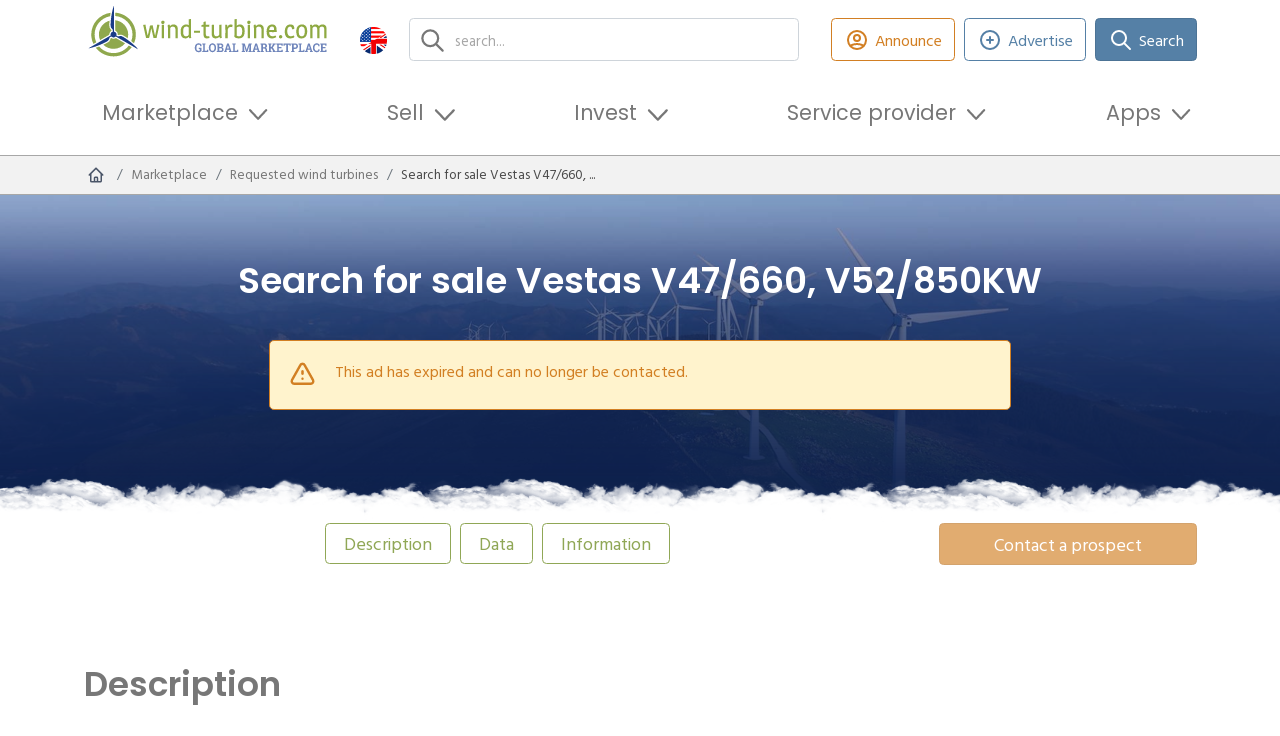

--- FILE ---
content_type: text/html; charset=utf-8
request_url: https://www.google.com/recaptcha/api2/aframe
body_size: 268
content:
<!DOCTYPE HTML><html><head><meta http-equiv="content-type" content="text/html; charset=UTF-8"></head><body><script nonce="3n5McS-jFCy9P-_ubE8KJA">/** Anti-fraud and anti-abuse applications only. See google.com/recaptcha */ try{var clients={'sodar':'https://pagead2.googlesyndication.com/pagead/sodar?'};window.addEventListener("message",function(a){try{if(a.source===window.parent){var b=JSON.parse(a.data);var c=clients[b['id']];if(c){var d=document.createElement('img');d.src=c+b['params']+'&rc='+(localStorage.getItem("rc::a")?sessionStorage.getItem("rc::b"):"");window.document.body.appendChild(d);sessionStorage.setItem("rc::e",parseInt(sessionStorage.getItem("rc::e")||0)+1);localStorage.setItem("rc::h",'1768947812049');}}}catch(b){}});window.parent.postMessage("_grecaptcha_ready", "*");}catch(b){}</script></body></html>

--- FILE ---
content_type: text/css
request_url: https://en.wind-turbine.com/app/css/main.min.css?1768911184
body_size: 103501
content:
@charset "UTF-8";:root{--bs-blue:#5580A6;--bs-indigo:#6610f2;--bs-purple:#6f42c1;--bs-pink:#d63384;--bs-red:#EF4444;--bs-orange:#d27f23;--bs-yellow:#ffc107;--bs-green:#90a756;--bs-teal:#20c997;--bs-cyan:#0dcaf0;--bs-white:#fff;--bs-gray:#6c757d;--bs-gray-dark:#343a40;--bs-gray-100:#f8f9fa;--bs-gray-200:#e9ecef;--bs-gray-300:#dee2e6;--bs-gray-400:#ced4da;--bs-gray-500:#adb5bd;--bs-gray-600:#6c757d;--bs-gray-700:#495057;--bs-gray-800:#343a40;--bs-gray-900:#212529;--bs-primary:#90a756;--bs-secondary:#5580A6;--bs-success:#90a756;--bs-info:#0dcaf0;--bs-warning:#ffc107;--bs-danger:#EF4444;--bs-light:#f8f9fa;--bs-dark:#292b2c;--bs-primary-rgb:144,167,86;--bs-secondary-rgb:85,128,166;--bs-success-rgb:144,167,86;--bs-info-rgb:13,202,240;--bs-warning-rgb:255,193,7;--bs-danger-rgb:239,68,68;--bs-light-rgb:248,249,250;--bs-dark-rgb:41,43,44;--bs-white-rgb:255,255,255;--bs-black-rgb:0,0,0;--bs-body-color-rgb:33,37,41;--bs-body-bg-rgb:255,255,255;--bs-font-sans-serif:system-ui,-apple-system,"Segoe UI",Roboto,"Helvetica Neue",Arial,"Noto Sans","Liberation Sans",sans-serif,"Apple Color Emoji","Segoe UI Emoji","Segoe UI Symbol","Noto Color Emoji";--bs-font-monospace:SFMono-Regular,Menlo,Monaco,Consolas,"Liberation Mono","Courier New",monospace;--bs-gradient:linear-gradient(180deg, rgba(255, 255, 255, 0.15), rgba(255, 255, 255, 0));--bs-root-font-size:18px;--bs-body-font-family:Hind,Open Sans,Helvetica Neue,Arial,sans-serif;--bs-body-font-size:1rem;--bs-body-font-weight:400;--bs-body-line-height:1.5;--bs-body-color:#212529;--bs-body-bg:#fff}*,::after,::before{box-sizing:border-box}:root{font-size:var(--bs-root-font-size)}@media (prefers-reduced-motion:no-preference){:root{scroll-behavior:smooth}}body{margin:0;font-family:var(--bs-body-font-family);font-size:var(--bs-body-font-size);font-weight:var(--bs-body-font-weight);line-height:var(--bs-body-line-height);color:var(--bs-body-color);text-align:var(--bs-body-text-align);background-color:var(--bs-body-bg);-webkit-text-size-adjust:100%;-webkit-tap-highlight-color:transparent}hr{margin:1rem 0;color:inherit;background-color:currentColor;border:0;opacity:.25}hr:not([size]){height:1px}.h1,.h2,.h3,.h4,.h5,.h6,h1,h2,h3,h4,h5,h6{margin-top:0;margin-bottom:.5rem;font-weight:700;line-height:1.2}.h1,h1{font-size:calc(1.355rem + 1.26vw)}@media (min-width:1200px){.h1,h1{font-size:2.3rem}}.h2,h2{font-size:calc(1.315rem + .78vw)}@media (min-width:1200px){.h2,h2{font-size:1.9rem}}.h3,h3{font-size:calc(1.285rem + .42vw)}@media (min-width:1200px){.h3,h3{font-size:1.6rem}}.h4,h4{font-size:calc(1.255rem + .06vw)}@media (min-width:1200px){.h4,h4{font-size:1.3rem}}.h5,h5{font-size:1.2rem}.h6,h6{font-size:1rem}p{margin-top:0;margin-bottom:1rem}abbr[data-bs-original-title],abbr[title]{-webkit-text-decoration:underline dotted;text-decoration:underline dotted;cursor:help;-webkit-text-decoration-skip-ink:none;text-decoration-skip-ink:none}address{margin-bottom:1rem;font-style:normal;line-height:inherit}ol,ul{padding-left:2rem}dl,ol,ul{margin-top:0;margin-bottom:1rem}ol ol,ol ul,ul ol,ul ul{margin-bottom:0}dt{font-weight:600}dd{margin-bottom:.5rem;margin-left:0}blockquote{margin:0 0 1rem}b,strong{font-weight:700}.small,small{font-size:.875em}.mark,mark{padding:.2em;background-color:#fcf8e3}sub,sup{position:relative;font-size:.75em;line-height:0;vertical-align:baseline}sub{bottom:-.25em}sup{top:-.5em}a{color:#5580a6;text-decoration:underline}a:hover{color:#446685}a:not([href]):not([class]),a:not([href]):not([class]):hover{color:inherit;text-decoration:none}code,kbd,pre,samp{font-family:var(--bs-font-monospace);font-size:1em;direction:ltr;unicode-bidi:bidi-override}pre{display:block;margin-top:0;margin-bottom:1rem;overflow:auto;font-size:.875em}pre code{font-size:inherit;color:inherit;word-break:normal}code{font-size:.875em;color:#d63384;word-wrap:break-word}a>code{color:inherit}kbd{padding:.2rem .4rem;font-size:.875em;color:#fff;background-color:#212529;border-radius:.2rem}kbd kbd{padding:0;font-size:1em;font-weight:600}figure{margin:0 0 1rem}img,svg{vertical-align:middle}table{caption-side:bottom;border-collapse:collapse}caption{padding-top:.5rem;padding-bottom:.5rem;color:#6c757d;text-align:left}th{text-align:inherit;text-align:-webkit-match-parent}tbody,td,tfoot,th,thead,tr{border-color:inherit;border-style:solid;border-width:0}label{display:inline-block}button{border-radius:0}button:focus:not(:focus-visible){outline:0}button,input,optgroup,select,textarea{margin:0;font-family:inherit;font-size:inherit;line-height:inherit}button,select{text-transform:none}[role=button]{cursor:pointer}select{word-wrap:normal}select:disabled{opacity:1}[list]::-webkit-calendar-picker-indicator{display:none}[type=button],[type=reset],[type=submit],button{-webkit-appearance:button}[type=button]:not(:disabled),[type=reset]:not(:disabled),[type=submit]:not(:disabled),button:not(:disabled){cursor:pointer}::-moz-focus-inner{padding:0;border-style:none}textarea{resize:vertical}fieldset{min-width:0;padding:0;margin:0;border:0}legend{float:left;width:100%;padding:0;margin-bottom:.5rem;font-size:calc(1.275rem + .3vw);line-height:inherit}@media (min-width:1200px){legend{font-size:1.5rem}}legend+*{clear:left}::-webkit-datetime-edit-day-field,::-webkit-datetime-edit-fields-wrapper,::-webkit-datetime-edit-hour-field,::-webkit-datetime-edit-minute,::-webkit-datetime-edit-month-field,::-webkit-datetime-edit-text,::-webkit-datetime-edit-year-field{padding:0}::-webkit-inner-spin-button{height:auto}[type=search]{outline-offset:-2px;-webkit-appearance:textfield}::-webkit-search-decoration{-webkit-appearance:none}::-webkit-color-swatch-wrapper{padding:0}::-webkit-file-upload-button{font:inherit}::file-selector-button{font:inherit}::-webkit-file-upload-button{font:inherit;-webkit-appearance:button}output{display:inline-block}iframe{border:0}summary{display:list-item;cursor:pointer}progress{vertical-align:baseline}[hidden]{display:none!important}.lead{font-size:1.25rem;font-weight:300}.display-1{font-size:calc(1.625rem + 4.5vw);font-weight:300;line-height:1.2}@media (min-width:1200px){.display-1{font-size:5rem}}.display-2{font-size:calc(1.575rem + 3.9vw);font-weight:300;line-height:1.2}@media (min-width:1200px){.display-2{font-size:4.5rem}}.display-3{font-size:calc(1.525rem + 3.3vw);font-weight:300;line-height:1.2}@media (min-width:1200px){.display-3{font-size:4rem}}.display-4{font-size:calc(1.475rem + 2.7vw);font-weight:300;line-height:1.2}@media (min-width:1200px){.display-4{font-size:3.5rem}}.display-5{font-size:calc(1.425rem + 2.1vw);font-weight:300;line-height:1.2}@media (min-width:1200px){.display-5{font-size:3rem}}.display-6{font-size:calc(1.375rem + 1.5vw);font-weight:300;line-height:1.2}@media (min-width:1200px){.display-6{font-size:2.5rem}}.list-unstyled{padding-left:0;list-style:none}.list-inline{padding-left:0;list-style:none}.list-inline-item{display:inline-block}.list-inline-item:not(:last-child){margin-right:.5rem}.initialism{font-size:.875em;text-transform:uppercase}.blockquote{margin-bottom:1rem;font-size:1.25rem}.blockquote>:last-child{margin-bottom:0}.blockquote-footer{margin-top:-1rem;margin-bottom:1rem;font-size:.875em;color:#6c757d}.blockquote-footer::before{content:"\2014\00A0"}.img-fluid{max-width:100%;height:auto}.img-thumbnail{padding:.25rem;background-color:#fff;border:1px solid #dee2e6;border-radius:.25rem;max-width:100%;height:auto}.figure{display:inline-block}.figure-img{margin-bottom:.5rem;line-height:1}.figure-caption{font-size:.875em;color:#6c757d}.container,.container-fluid,.container-lg,.container-md,.container-sm,.container-xl,.container-xxl{width:100%;padding-right:var(--bs-gutter-x,.75rem);padding-left:var(--bs-gutter-x,.75rem);margin-right:auto;margin-left:auto}@media (min-width:576px){.container,.container-sm{max-width:540px}}@media (min-width:768px){.container,.container-md,.container-sm{max-width:720px}}@media (min-width:992px){.container,.container-lg,.container-md,.container-sm{max-width:960px}}@media (min-width:1200px){.container,.container-lg,.container-md,.container-sm,.container-xl{max-width:1140px}}@media (min-width:1400px){.container,.container-lg,.container-md,.container-sm,.container-xl,.container-xxl{max-width:1425px}}.row{--bs-gutter-x:1.5rem;--bs-gutter-y:0;display:flex;flex-wrap:wrap;margin-top:calc(var(--bs-gutter-y) * -1);margin-right:calc(var(--bs-gutter-x) * -.5);margin-left:calc(var(--bs-gutter-x) * -.5)}.row>*{flex-shrink:0;width:100%;max-width:100%;padding-right:calc(var(--bs-gutter-x) * .5);padding-left:calc(var(--bs-gutter-x) * .5);margin-top:var(--bs-gutter-y)}.col{flex:1 0 0%}.row-cols-auto>*{flex:0 0 auto;width:auto}.row-cols-1>*{flex:0 0 auto;width:100%}.row-cols-2>*{flex:0 0 auto;width:50%}.row-cols-3>*{flex:0 0 auto;width:33.3333333333%}.row-cols-4>*{flex:0 0 auto;width:25%}.row-cols-5>*{flex:0 0 auto;width:20%}.row-cols-6>*{flex:0 0 auto;width:16.6666666667%}.col-auto{flex:0 0 auto;width:auto}.col-1{flex:0 0 auto;width:8.33333333%}.col-2{flex:0 0 auto;width:16.66666667%}.col-3{flex:0 0 auto;width:25%}.col-4{flex:0 0 auto;width:33.33333333%}.col-5{flex:0 0 auto;width:41.66666667%}.col-6{flex:0 0 auto;width:50%}.col-7{flex:0 0 auto;width:58.33333333%}.col-8{flex:0 0 auto;width:66.66666667%}.col-9{flex:0 0 auto;width:75%}.col-10{flex:0 0 auto;width:83.33333333%}.col-11{flex:0 0 auto;width:91.66666667%}.col-12{flex:0 0 auto;width:100%}.offset-1{margin-left:8.33333333%}.offset-2{margin-left:16.66666667%}.offset-3{margin-left:25%}.offset-4{margin-left:33.33333333%}.offset-5{margin-left:41.66666667%}.offset-6{margin-left:50%}.offset-7{margin-left:58.33333333%}.offset-8{margin-left:66.66666667%}.offset-9{margin-left:75%}.offset-10{margin-left:83.33333333%}.offset-11{margin-left:91.66666667%}.g-0,.gx-0{--bs-gutter-x:0}.g-0,.gy-0{--bs-gutter-y:0}.g-1,.gx-1{--bs-gutter-x:0.25rem}.g-1,.gy-1{--bs-gutter-y:0.25rem}.g-2,.gx-2{--bs-gutter-x:0.5rem}.g-2,.gy-2{--bs-gutter-y:0.5rem}.g-3,.gx-3{--bs-gutter-x:1rem}.g-3,.gy-3{--bs-gutter-y:1rem}.g-4,.gx-4{--bs-gutter-x:1.5rem}.g-4,.gy-4{--bs-gutter-y:1.5rem}.g-5,.gx-5{--bs-gutter-x:3rem}.g-5,.gy-5{--bs-gutter-y:3rem}.g-6,.gx-6{--bs-gutter-x:4rem}.g-6,.gy-6{--bs-gutter-y:4rem}.g-7,.gx-7{--bs-gutter-x:6rem}.g-7,.gy-7{--bs-gutter-y:6rem}.g-8,.gx-8{--bs-gutter-x:8rem}.g-8,.gy-8{--bs-gutter-y:8rem}.g-10,.gx-10{--bs-gutter-x:10rem}.g-10,.gy-10{--bs-gutter-y:10rem}@media (min-width:576px){.col-sm{flex:1 0 0%}.row-cols-sm-auto>*{flex:0 0 auto;width:auto}.row-cols-sm-1>*{flex:0 0 auto;width:100%}.row-cols-sm-2>*{flex:0 0 auto;width:50%}.row-cols-sm-3>*{flex:0 0 auto;width:33.3333333333%}.row-cols-sm-4>*{flex:0 0 auto;width:25%}.row-cols-sm-5>*{flex:0 0 auto;width:20%}.row-cols-sm-6>*{flex:0 0 auto;width:16.6666666667%}.col-sm-auto{flex:0 0 auto;width:auto}.col-sm-1{flex:0 0 auto;width:8.33333333%}.col-sm-2{flex:0 0 auto;width:16.66666667%}.col-sm-3{flex:0 0 auto;width:25%}.col-sm-4{flex:0 0 auto;width:33.33333333%}.col-sm-5{flex:0 0 auto;width:41.66666667%}.col-sm-6{flex:0 0 auto;width:50%}.col-sm-7{flex:0 0 auto;width:58.33333333%}.col-sm-8{flex:0 0 auto;width:66.66666667%}.col-sm-9{flex:0 0 auto;width:75%}.col-sm-10{flex:0 0 auto;width:83.33333333%}.col-sm-11{flex:0 0 auto;width:91.66666667%}.col-sm-12{flex:0 0 auto;width:100%}.offset-sm-0{margin-left:0}.offset-sm-1{margin-left:8.33333333%}.offset-sm-2{margin-left:16.66666667%}.offset-sm-3{margin-left:25%}.offset-sm-4{margin-left:33.33333333%}.offset-sm-5{margin-left:41.66666667%}.offset-sm-6{margin-left:50%}.offset-sm-7{margin-left:58.33333333%}.offset-sm-8{margin-left:66.66666667%}.offset-sm-9{margin-left:75%}.offset-sm-10{margin-left:83.33333333%}.offset-sm-11{margin-left:91.66666667%}.g-sm-0,.gx-sm-0{--bs-gutter-x:0}.g-sm-0,.gy-sm-0{--bs-gutter-y:0}.g-sm-1,.gx-sm-1{--bs-gutter-x:0.25rem}.g-sm-1,.gy-sm-1{--bs-gutter-y:0.25rem}.g-sm-2,.gx-sm-2{--bs-gutter-x:0.5rem}.g-sm-2,.gy-sm-2{--bs-gutter-y:0.5rem}.g-sm-3,.gx-sm-3{--bs-gutter-x:1rem}.g-sm-3,.gy-sm-3{--bs-gutter-y:1rem}.g-sm-4,.gx-sm-4{--bs-gutter-x:1.5rem}.g-sm-4,.gy-sm-4{--bs-gutter-y:1.5rem}.g-sm-5,.gx-sm-5{--bs-gutter-x:3rem}.g-sm-5,.gy-sm-5{--bs-gutter-y:3rem}.g-sm-6,.gx-sm-6{--bs-gutter-x:4rem}.g-sm-6,.gy-sm-6{--bs-gutter-y:4rem}.g-sm-7,.gx-sm-7{--bs-gutter-x:6rem}.g-sm-7,.gy-sm-7{--bs-gutter-y:6rem}.g-sm-8,.gx-sm-8{--bs-gutter-x:8rem}.g-sm-8,.gy-sm-8{--bs-gutter-y:8rem}.g-sm-10,.gx-sm-10{--bs-gutter-x:10rem}.g-sm-10,.gy-sm-10{--bs-gutter-y:10rem}}@media (min-width:768px){.col-md{flex:1 0 0%}.row-cols-md-auto>*{flex:0 0 auto;width:auto}.row-cols-md-1>*{flex:0 0 auto;width:100%}.row-cols-md-2>*{flex:0 0 auto;width:50%}.row-cols-md-3>*{flex:0 0 auto;width:33.3333333333%}.row-cols-md-4>*{flex:0 0 auto;width:25%}.row-cols-md-5>*{flex:0 0 auto;width:20%}.row-cols-md-6>*{flex:0 0 auto;width:16.6666666667%}.col-md-auto{flex:0 0 auto;width:auto}.col-md-1{flex:0 0 auto;width:8.33333333%}.col-md-2{flex:0 0 auto;width:16.66666667%}.col-md-3{flex:0 0 auto;width:25%}.col-md-4{flex:0 0 auto;width:33.33333333%}.col-md-5{flex:0 0 auto;width:41.66666667%}.col-md-6{flex:0 0 auto;width:50%}.col-md-7{flex:0 0 auto;width:58.33333333%}.col-md-8{flex:0 0 auto;width:66.66666667%}.col-md-9{flex:0 0 auto;width:75%}.col-md-10{flex:0 0 auto;width:83.33333333%}.col-md-11{flex:0 0 auto;width:91.66666667%}.col-md-12{flex:0 0 auto;width:100%}.offset-md-0{margin-left:0}.offset-md-1{margin-left:8.33333333%}.offset-md-2{margin-left:16.66666667%}.offset-md-3{margin-left:25%}.offset-md-4{margin-left:33.33333333%}.offset-md-5{margin-left:41.66666667%}.offset-md-6{margin-left:50%}.offset-md-7{margin-left:58.33333333%}.offset-md-8{margin-left:66.66666667%}.offset-md-9{margin-left:75%}.offset-md-10{margin-left:83.33333333%}.offset-md-11{margin-left:91.66666667%}.g-md-0,.gx-md-0{--bs-gutter-x:0}.g-md-0,.gy-md-0{--bs-gutter-y:0}.g-md-1,.gx-md-1{--bs-gutter-x:0.25rem}.g-md-1,.gy-md-1{--bs-gutter-y:0.25rem}.g-md-2,.gx-md-2{--bs-gutter-x:0.5rem}.g-md-2,.gy-md-2{--bs-gutter-y:0.5rem}.g-md-3,.gx-md-3{--bs-gutter-x:1rem}.g-md-3,.gy-md-3{--bs-gutter-y:1rem}.g-md-4,.gx-md-4{--bs-gutter-x:1.5rem}.g-md-4,.gy-md-4{--bs-gutter-y:1.5rem}.g-md-5,.gx-md-5{--bs-gutter-x:3rem}.g-md-5,.gy-md-5{--bs-gutter-y:3rem}.g-md-6,.gx-md-6{--bs-gutter-x:4rem}.g-md-6,.gy-md-6{--bs-gutter-y:4rem}.g-md-7,.gx-md-7{--bs-gutter-x:6rem}.g-md-7,.gy-md-7{--bs-gutter-y:6rem}.g-md-8,.gx-md-8{--bs-gutter-x:8rem}.g-md-8,.gy-md-8{--bs-gutter-y:8rem}.g-md-10,.gx-md-10{--bs-gutter-x:10rem}.g-md-10,.gy-md-10{--bs-gutter-y:10rem}}@media (min-width:992px){.col-lg{flex:1 0 0%}.row-cols-lg-auto>*{flex:0 0 auto;width:auto}.row-cols-lg-1>*{flex:0 0 auto;width:100%}.row-cols-lg-2>*{flex:0 0 auto;width:50%}.row-cols-lg-3>*{flex:0 0 auto;width:33.3333333333%}.row-cols-lg-4>*{flex:0 0 auto;width:25%}.row-cols-lg-5>*{flex:0 0 auto;width:20%}.row-cols-lg-6>*{flex:0 0 auto;width:16.6666666667%}.col-lg-auto{flex:0 0 auto;width:auto}.col-lg-1{flex:0 0 auto;width:8.33333333%}.col-lg-2{flex:0 0 auto;width:16.66666667%}.col-lg-3{flex:0 0 auto;width:25%}.col-lg-4{flex:0 0 auto;width:33.33333333%}.col-lg-5{flex:0 0 auto;width:41.66666667%}.col-lg-6{flex:0 0 auto;width:50%}.col-lg-7{flex:0 0 auto;width:58.33333333%}.col-lg-8{flex:0 0 auto;width:66.66666667%}.col-lg-9{flex:0 0 auto;width:75%}.col-lg-10{flex:0 0 auto;width:83.33333333%}.col-lg-11{flex:0 0 auto;width:91.66666667%}.col-lg-12{flex:0 0 auto;width:100%}.offset-lg-0{margin-left:0}.offset-lg-1{margin-left:8.33333333%}.offset-lg-2{margin-left:16.66666667%}.offset-lg-3{margin-left:25%}.offset-lg-4{margin-left:33.33333333%}.offset-lg-5{margin-left:41.66666667%}.offset-lg-6{margin-left:50%}.offset-lg-7{margin-left:58.33333333%}.offset-lg-8{margin-left:66.66666667%}.offset-lg-9{margin-left:75%}.offset-lg-10{margin-left:83.33333333%}.offset-lg-11{margin-left:91.66666667%}.g-lg-0,.gx-lg-0{--bs-gutter-x:0}.g-lg-0,.gy-lg-0{--bs-gutter-y:0}.g-lg-1,.gx-lg-1{--bs-gutter-x:0.25rem}.g-lg-1,.gy-lg-1{--bs-gutter-y:0.25rem}.g-lg-2,.gx-lg-2{--bs-gutter-x:0.5rem}.g-lg-2,.gy-lg-2{--bs-gutter-y:0.5rem}.g-lg-3,.gx-lg-3{--bs-gutter-x:1rem}.g-lg-3,.gy-lg-3{--bs-gutter-y:1rem}.g-lg-4,.gx-lg-4{--bs-gutter-x:1.5rem}.g-lg-4,.gy-lg-4{--bs-gutter-y:1.5rem}.g-lg-5,.gx-lg-5{--bs-gutter-x:3rem}.g-lg-5,.gy-lg-5{--bs-gutter-y:3rem}.g-lg-6,.gx-lg-6{--bs-gutter-x:4rem}.g-lg-6,.gy-lg-6{--bs-gutter-y:4rem}.g-lg-7,.gx-lg-7{--bs-gutter-x:6rem}.g-lg-7,.gy-lg-7{--bs-gutter-y:6rem}.g-lg-8,.gx-lg-8{--bs-gutter-x:8rem}.g-lg-8,.gy-lg-8{--bs-gutter-y:8rem}.g-lg-10,.gx-lg-10{--bs-gutter-x:10rem}.g-lg-10,.gy-lg-10{--bs-gutter-y:10rem}}@media (min-width:1200px){.col-xl{flex:1 0 0%}.row-cols-xl-auto>*{flex:0 0 auto;width:auto}.row-cols-xl-1>*{flex:0 0 auto;width:100%}.row-cols-xl-2>*{flex:0 0 auto;width:50%}.row-cols-xl-3>*{flex:0 0 auto;width:33.3333333333%}.row-cols-xl-4>*{flex:0 0 auto;width:25%}.row-cols-xl-5>*{flex:0 0 auto;width:20%}.row-cols-xl-6>*{flex:0 0 auto;width:16.6666666667%}.col-xl-auto{flex:0 0 auto;width:auto}.col-xl-1{flex:0 0 auto;width:8.33333333%}.col-xl-2{flex:0 0 auto;width:16.66666667%}.col-xl-3{flex:0 0 auto;width:25%}.col-xl-4{flex:0 0 auto;width:33.33333333%}.col-xl-5{flex:0 0 auto;width:41.66666667%}.col-xl-6{flex:0 0 auto;width:50%}.col-xl-7{flex:0 0 auto;width:58.33333333%}.col-xl-8{flex:0 0 auto;width:66.66666667%}.col-xl-9{flex:0 0 auto;width:75%}.col-xl-10{flex:0 0 auto;width:83.33333333%}.col-xl-11{flex:0 0 auto;width:91.66666667%}.col-xl-12{flex:0 0 auto;width:100%}.offset-xl-0{margin-left:0}.offset-xl-1{margin-left:8.33333333%}.offset-xl-2{margin-left:16.66666667%}.offset-xl-3{margin-left:25%}.offset-xl-4{margin-left:33.33333333%}.offset-xl-5{margin-left:41.66666667%}.offset-xl-6{margin-left:50%}.offset-xl-7{margin-left:58.33333333%}.offset-xl-8{margin-left:66.66666667%}.offset-xl-9{margin-left:75%}.offset-xl-10{margin-left:83.33333333%}.offset-xl-11{margin-left:91.66666667%}.g-xl-0,.gx-xl-0{--bs-gutter-x:0}.g-xl-0,.gy-xl-0{--bs-gutter-y:0}.g-xl-1,.gx-xl-1{--bs-gutter-x:0.25rem}.g-xl-1,.gy-xl-1{--bs-gutter-y:0.25rem}.g-xl-2,.gx-xl-2{--bs-gutter-x:0.5rem}.g-xl-2,.gy-xl-2{--bs-gutter-y:0.5rem}.g-xl-3,.gx-xl-3{--bs-gutter-x:1rem}.g-xl-3,.gy-xl-3{--bs-gutter-y:1rem}.g-xl-4,.gx-xl-4{--bs-gutter-x:1.5rem}.g-xl-4,.gy-xl-4{--bs-gutter-y:1.5rem}.g-xl-5,.gx-xl-5{--bs-gutter-x:3rem}.g-xl-5,.gy-xl-5{--bs-gutter-y:3rem}.g-xl-6,.gx-xl-6{--bs-gutter-x:4rem}.g-xl-6,.gy-xl-6{--bs-gutter-y:4rem}.g-xl-7,.gx-xl-7{--bs-gutter-x:6rem}.g-xl-7,.gy-xl-7{--bs-gutter-y:6rem}.g-xl-8,.gx-xl-8{--bs-gutter-x:8rem}.g-xl-8,.gy-xl-8{--bs-gutter-y:8rem}.g-xl-10,.gx-xl-10{--bs-gutter-x:10rem}.g-xl-10,.gy-xl-10{--bs-gutter-y:10rem}}@media (min-width:1400px){.col-xxl{flex:1 0 0%}.row-cols-xxl-auto>*{flex:0 0 auto;width:auto}.row-cols-xxl-1>*{flex:0 0 auto;width:100%}.row-cols-xxl-2>*{flex:0 0 auto;width:50%}.row-cols-xxl-3>*{flex:0 0 auto;width:33.3333333333%}.row-cols-xxl-4>*{flex:0 0 auto;width:25%}.row-cols-xxl-5>*{flex:0 0 auto;width:20%}.row-cols-xxl-6>*{flex:0 0 auto;width:16.6666666667%}.col-xxl-auto{flex:0 0 auto;width:auto}.col-xxl-1{flex:0 0 auto;width:8.33333333%}.col-xxl-2{flex:0 0 auto;width:16.66666667%}.col-xxl-3{flex:0 0 auto;width:25%}.col-xxl-4{flex:0 0 auto;width:33.33333333%}.col-xxl-5{flex:0 0 auto;width:41.66666667%}.col-xxl-6{flex:0 0 auto;width:50%}.col-xxl-7{flex:0 0 auto;width:58.33333333%}.col-xxl-8{flex:0 0 auto;width:66.66666667%}.col-xxl-9{flex:0 0 auto;width:75%}.col-xxl-10{flex:0 0 auto;width:83.33333333%}.col-xxl-11{flex:0 0 auto;width:91.66666667%}.col-xxl-12{flex:0 0 auto;width:100%}.offset-xxl-0{margin-left:0}.offset-xxl-1{margin-left:8.33333333%}.offset-xxl-2{margin-left:16.66666667%}.offset-xxl-3{margin-left:25%}.offset-xxl-4{margin-left:33.33333333%}.offset-xxl-5{margin-left:41.66666667%}.offset-xxl-6{margin-left:50%}.offset-xxl-7{margin-left:58.33333333%}.offset-xxl-8{margin-left:66.66666667%}.offset-xxl-9{margin-left:75%}.offset-xxl-10{margin-left:83.33333333%}.offset-xxl-11{margin-left:91.66666667%}.g-xxl-0,.gx-xxl-0{--bs-gutter-x:0}.g-xxl-0,.gy-xxl-0{--bs-gutter-y:0}.g-xxl-1,.gx-xxl-1{--bs-gutter-x:0.25rem}.g-xxl-1,.gy-xxl-1{--bs-gutter-y:0.25rem}.g-xxl-2,.gx-xxl-2{--bs-gutter-x:0.5rem}.g-xxl-2,.gy-xxl-2{--bs-gutter-y:0.5rem}.g-xxl-3,.gx-xxl-3{--bs-gutter-x:1rem}.g-xxl-3,.gy-xxl-3{--bs-gutter-y:1rem}.g-xxl-4,.gx-xxl-4{--bs-gutter-x:1.5rem}.g-xxl-4,.gy-xxl-4{--bs-gutter-y:1.5rem}.g-xxl-5,.gx-xxl-5{--bs-gutter-x:3rem}.g-xxl-5,.gy-xxl-5{--bs-gutter-y:3rem}.g-xxl-6,.gx-xxl-6{--bs-gutter-x:4rem}.g-xxl-6,.gy-xxl-6{--bs-gutter-y:4rem}.g-xxl-7,.gx-xxl-7{--bs-gutter-x:6rem}.g-xxl-7,.gy-xxl-7{--bs-gutter-y:6rem}.g-xxl-8,.gx-xxl-8{--bs-gutter-x:8rem}.g-xxl-8,.gy-xxl-8{--bs-gutter-y:8rem}.g-xxl-10,.gx-xxl-10{--bs-gutter-x:10rem}.g-xxl-10,.gy-xxl-10{--bs-gutter-y:10rem}}@media (min-width:1600px){.col-3xl{flex:1 0 0%}.row-cols-3xl-auto>*{flex:0 0 auto;width:auto}.row-cols-3xl-1>*{flex:0 0 auto;width:100%}.row-cols-3xl-2>*{flex:0 0 auto;width:50%}.row-cols-3xl-3>*{flex:0 0 auto;width:33.3333333333%}.row-cols-3xl-4>*{flex:0 0 auto;width:25%}.row-cols-3xl-5>*{flex:0 0 auto;width:20%}.row-cols-3xl-6>*{flex:0 0 auto;width:16.6666666667%}.col-3xl-auto{flex:0 0 auto;width:auto}.col-3xl-1{flex:0 0 auto;width:8.33333333%}.col-3xl-2{flex:0 0 auto;width:16.66666667%}.col-3xl-3{flex:0 0 auto;width:25%}.col-3xl-4{flex:0 0 auto;width:33.33333333%}.col-3xl-5{flex:0 0 auto;width:41.66666667%}.col-3xl-6{flex:0 0 auto;width:50%}.col-3xl-7{flex:0 0 auto;width:58.33333333%}.col-3xl-8{flex:0 0 auto;width:66.66666667%}.col-3xl-9{flex:0 0 auto;width:75%}.col-3xl-10{flex:0 0 auto;width:83.33333333%}.col-3xl-11{flex:0 0 auto;width:91.66666667%}.col-3xl-12{flex:0 0 auto;width:100%}.offset-3xl-0{margin-left:0}.offset-3xl-1{margin-left:8.33333333%}.offset-3xl-2{margin-left:16.66666667%}.offset-3xl-3{margin-left:25%}.offset-3xl-4{margin-left:33.33333333%}.offset-3xl-5{margin-left:41.66666667%}.offset-3xl-6{margin-left:50%}.offset-3xl-7{margin-left:58.33333333%}.offset-3xl-8{margin-left:66.66666667%}.offset-3xl-9{margin-left:75%}.offset-3xl-10{margin-left:83.33333333%}.offset-3xl-11{margin-left:91.66666667%}.g-3xl-0,.gx-3xl-0{--bs-gutter-x:0}.g-3xl-0,.gy-3xl-0{--bs-gutter-y:0}.g-3xl-1,.gx-3xl-1{--bs-gutter-x:0.25rem}.g-3xl-1,.gy-3xl-1{--bs-gutter-y:0.25rem}.g-3xl-2,.gx-3xl-2{--bs-gutter-x:0.5rem}.g-3xl-2,.gy-3xl-2{--bs-gutter-y:0.5rem}.g-3xl-3,.gx-3xl-3{--bs-gutter-x:1rem}.g-3xl-3,.gy-3xl-3{--bs-gutter-y:1rem}.g-3xl-4,.gx-3xl-4{--bs-gutter-x:1.5rem}.g-3xl-4,.gy-3xl-4{--bs-gutter-y:1.5rem}.g-3xl-5,.gx-3xl-5{--bs-gutter-x:3rem}.g-3xl-5,.gy-3xl-5{--bs-gutter-y:3rem}.g-3xl-6,.gx-3xl-6{--bs-gutter-x:4rem}.g-3xl-6,.gy-3xl-6{--bs-gutter-y:4rem}.g-3xl-7,.gx-3xl-7{--bs-gutter-x:6rem}.g-3xl-7,.gy-3xl-7{--bs-gutter-y:6rem}.g-3xl-8,.gx-3xl-8{--bs-gutter-x:8rem}.g-3xl-8,.gy-3xl-8{--bs-gutter-y:8rem}.g-3xl-10,.gx-3xl-10{--bs-gutter-x:10rem}.g-3xl-10,.gy-3xl-10{--bs-gutter-y:10rem}}@media (min-width:1800px){.col-4xl{flex:1 0 0%}.row-cols-4xl-auto>*{flex:0 0 auto;width:auto}.row-cols-4xl-1>*{flex:0 0 auto;width:100%}.row-cols-4xl-2>*{flex:0 0 auto;width:50%}.row-cols-4xl-3>*{flex:0 0 auto;width:33.3333333333%}.row-cols-4xl-4>*{flex:0 0 auto;width:25%}.row-cols-4xl-5>*{flex:0 0 auto;width:20%}.row-cols-4xl-6>*{flex:0 0 auto;width:16.6666666667%}.col-4xl-auto{flex:0 0 auto;width:auto}.col-4xl-1{flex:0 0 auto;width:8.33333333%}.col-4xl-2{flex:0 0 auto;width:16.66666667%}.col-4xl-3{flex:0 0 auto;width:25%}.col-4xl-4{flex:0 0 auto;width:33.33333333%}.col-4xl-5{flex:0 0 auto;width:41.66666667%}.col-4xl-6{flex:0 0 auto;width:50%}.col-4xl-7{flex:0 0 auto;width:58.33333333%}.col-4xl-8{flex:0 0 auto;width:66.66666667%}.col-4xl-9{flex:0 0 auto;width:75%}.col-4xl-10{flex:0 0 auto;width:83.33333333%}.col-4xl-11{flex:0 0 auto;width:91.66666667%}.col-4xl-12{flex:0 0 auto;width:100%}.offset-4xl-0{margin-left:0}.offset-4xl-1{margin-left:8.33333333%}.offset-4xl-2{margin-left:16.66666667%}.offset-4xl-3{margin-left:25%}.offset-4xl-4{margin-left:33.33333333%}.offset-4xl-5{margin-left:41.66666667%}.offset-4xl-6{margin-left:50%}.offset-4xl-7{margin-left:58.33333333%}.offset-4xl-8{margin-left:66.66666667%}.offset-4xl-9{margin-left:75%}.offset-4xl-10{margin-left:83.33333333%}.offset-4xl-11{margin-left:91.66666667%}.g-4xl-0,.gx-4xl-0{--bs-gutter-x:0}.g-4xl-0,.gy-4xl-0{--bs-gutter-y:0}.g-4xl-1,.gx-4xl-1{--bs-gutter-x:0.25rem}.g-4xl-1,.gy-4xl-1{--bs-gutter-y:0.25rem}.g-4xl-2,.gx-4xl-2{--bs-gutter-x:0.5rem}.g-4xl-2,.gy-4xl-2{--bs-gutter-y:0.5rem}.g-4xl-3,.gx-4xl-3{--bs-gutter-x:1rem}.g-4xl-3,.gy-4xl-3{--bs-gutter-y:1rem}.g-4xl-4,.gx-4xl-4{--bs-gutter-x:1.5rem}.g-4xl-4,.gy-4xl-4{--bs-gutter-y:1.5rem}.g-4xl-5,.gx-4xl-5{--bs-gutter-x:3rem}.g-4xl-5,.gy-4xl-5{--bs-gutter-y:3rem}.g-4xl-6,.gx-4xl-6{--bs-gutter-x:4rem}.g-4xl-6,.gy-4xl-6{--bs-gutter-y:4rem}.g-4xl-7,.gx-4xl-7{--bs-gutter-x:6rem}.g-4xl-7,.gy-4xl-7{--bs-gutter-y:6rem}.g-4xl-8,.gx-4xl-8{--bs-gutter-x:8rem}.g-4xl-8,.gy-4xl-8{--bs-gutter-y:8rem}.g-4xl-10,.gx-4xl-10{--bs-gutter-x:10rem}.g-4xl-10,.gy-4xl-10{--bs-gutter-y:10rem}}.table{--bs-table-bg:transparent;--bs-table-accent-bg:transparent;--bs-table-striped-color:#212529;--bs-table-striped-bg:rgba(0, 0, 0, 0.05);--bs-table-active-color:#212529;--bs-table-active-bg:rgba(0, 0, 0, 0.1);--bs-table-hover-color:#212529;--bs-table-hover-bg:rgba(0, 0, 0, 0.075);width:100%;margin-bottom:1rem;color:#212529;vertical-align:top;border-color:#dee2e6}.table>:not(caption)>*>*{padding:.5rem .5rem;background-color:var(--bs-table-bg);border-bottom-width:1px;box-shadow:inset 0 0 0 9999px var(--bs-table-accent-bg)}.table>tbody{vertical-align:inherit}.table>thead{vertical-align:bottom}.table>:not(:last-child)>:last-child>*{border-bottom-color:currentColor}.caption-top{caption-side:top}.table-sm>:not(caption)>*>*{padding:.25rem .25rem}.table-bordered>:not(caption)>*{border-width:1px 0}.table-bordered>:not(caption)>*>*{border-width:0 1px}.table-borderless>:not(caption)>*>*{border-bottom-width:0}.table-striped>tbody>tr:nth-of-type(odd){--bs-table-accent-bg:var(--bs-table-striped-bg);color:var(--bs-table-striped-color)}.table-active{--bs-table-accent-bg:var(--bs-table-active-bg);color:var(--bs-table-active-color)}.table-hover>tbody>tr:hover{--bs-table-accent-bg:var(--bs-table-hover-bg);color:var(--bs-table-hover-color)}.table-primary{--bs-table-bg:#e9eddd;--bs-table-striped-bg:#dde1d2;--bs-table-striped-color:#000000;--bs-table-active-bg:#d2d5c7;--bs-table-active-color:#000000;--bs-table-hover-bg:#d8dbcc;--bs-table-hover-color:#000000;color:#000;border-color:#d2d5c7}.table-secondary{--bs-table-bg:#dde6ed;--bs-table-striped-bg:#d2dbe1;--bs-table-striped-color:#000000;--bs-table-active-bg:#c7cfd5;--bs-table-active-color:#000000;--bs-table-hover-bg:#ccd5db;--bs-table-hover-color:#000000;color:#000;border-color:#c7cfd5}.table-success{--bs-table-bg:#e9eddd;--bs-table-striped-bg:#dde1d2;--bs-table-striped-color:#000000;--bs-table-active-bg:#d2d5c7;--bs-table-active-color:#000000;--bs-table-hover-bg:#d8dbcc;--bs-table-hover-color:#000000;color:#000;border-color:#d2d5c7}.table-info{--bs-table-bg:#cff4fc;--bs-table-striped-bg:#c5e8ef;--bs-table-striped-color:#000000;--bs-table-active-bg:#badce3;--bs-table-active-color:#000000;--bs-table-hover-bg:#bfe2e9;--bs-table-hover-color:#000000;color:#000;border-color:#badce3}.table-warning{--bs-table-bg:#fff3cd;--bs-table-striped-bg:#f2e7c3;--bs-table-striped-color:#000000;--bs-table-active-bg:#e6dbb9;--bs-table-active-color:#000000;--bs-table-hover-bg:#ece1be;--bs-table-hover-color:#000000;color:#000;border-color:#e6dbb9}.table-danger{--bs-table-bg:#fcdada;--bs-table-striped-bg:#efcfcf;--bs-table-striped-color:#000000;--bs-table-active-bg:#e3c4c4;--bs-table-active-color:#000000;--bs-table-hover-bg:#e9caca;--bs-table-hover-color:#000000;color:#000;border-color:#e3c4c4}.table-light{--bs-table-bg:#f8f9fa;--bs-table-striped-bg:#ecedee;--bs-table-striped-color:#000000;--bs-table-active-bg:#dfe0e1;--bs-table-active-color:#000000;--bs-table-hover-bg:#e5e6e7;--bs-table-hover-color:#000000;color:#000;border-color:#dfe0e1}.table-dark{--bs-table-bg:#292b2c;--bs-table-striped-bg:#343637;--bs-table-striped-color:#fff;--bs-table-active-bg:#3e4041;--bs-table-active-color:#fff;--bs-table-hover-bg:#393b3c;--bs-table-hover-color:#fff;color:#fff;border-color:#3e4041}.table-responsive{overflow-x:auto;-webkit-overflow-scrolling:touch}@media (max-width:575.98px){.table-responsive-sm{overflow-x:auto;-webkit-overflow-scrolling:touch}}@media (max-width:767.98px){.table-responsive-md{overflow-x:auto;-webkit-overflow-scrolling:touch}}@media (max-width:991.98px){.table-responsive-lg{overflow-x:auto;-webkit-overflow-scrolling:touch}}@media (max-width:1199.98px){.table-responsive-xl{overflow-x:auto;-webkit-overflow-scrolling:touch}}@media (max-width:1399.98px){.table-responsive-xxl{overflow-x:auto;-webkit-overflow-scrolling:touch}}@media (max-width:1599.98px){.table-responsive-3xl{overflow-x:auto;-webkit-overflow-scrolling:touch}}@media (max-width:1799.98px){.table-responsive-4xl{overflow-x:auto;-webkit-overflow-scrolling:touch}}.form-label{margin-bottom:.5rem}.col-form-label{padding-top:calc(.375rem + 1px);padding-bottom:calc(.375rem + 1px);margin-bottom:0;font-size:inherit;line-height:1.5}.col-form-label-lg{padding-top:calc(.5rem + 1px);padding-bottom:calc(.5rem + 1px);font-size:1.25rem}.col-form-label-sm{padding-top:calc(.25rem + 1px);padding-bottom:calc(.25rem + 1px);font-size:.875rem}.form-text{margin-top:.25rem;font-size:.875em;color:#6c757d}.caeli-hubspot-form form .hs-input[type=email],.caeli-hubspot-form form .hs-input[type=tel],.caeli-hubspot-form form .hs-input[type=text],.form-control{display:block;width:100%;padding:.375rem .75rem;font-size:1rem;font-weight:400;line-height:1.5;color:#212529;background-color:#fff;background-clip:padding-box;border:1px solid #ced4da;-webkit-appearance:none;-moz-appearance:none;appearance:none;border-radius:.25rem;transition:border-color .15s ease-in-out,box-shadow .15s ease-in-out}@media (prefers-reduced-motion:reduce){.caeli-hubspot-form form .hs-input[type=email],.caeli-hubspot-form form .hs-input[type=tel],.caeli-hubspot-form form .hs-input[type=text],.form-control{transition:none}}.caeli-hubspot-form form .hs-input[type=file][type=email],.caeli-hubspot-form form .hs-input[type=file][type=tel],.caeli-hubspot-form form .hs-input[type=file][type=text],.form-control[type=file]{overflow:hidden}.caeli-hubspot-form form .hs-input[type=file]:not(:disabled):not([readonly])[type=email],.caeli-hubspot-form form .hs-input[type=file]:not(:disabled):not([readonly])[type=tel],.caeli-hubspot-form form .hs-input[type=file]:not(:disabled):not([readonly])[type=text],.form-control[type=file]:not(:disabled):not([readonly]){cursor:pointer}.caeli-hubspot-form form .hs-input:focus[type=email],.caeli-hubspot-form form .hs-input:focus[type=tel],.caeli-hubspot-form form .hs-input:focus[type=text],.form-control:focus{color:#212529;background-color:#fff;border-color:#c8d3ab;outline:0;box-shadow:0 0 0 .25rem rgba(144,167,86,.25)}.caeli-hubspot-form form .hs-input[type=email]::-webkit-date-and-time-value,.caeli-hubspot-form form .hs-input[type=tel]::-webkit-date-and-time-value,.caeli-hubspot-form form .hs-input[type=text]::-webkit-date-and-time-value,.form-control::-webkit-date-and-time-value{height:1.5em}.caeli-hubspot-form form .hs-input[type=email]::-moz-placeholder,.caeli-hubspot-form form .hs-input[type=tel]::-moz-placeholder,.caeli-hubspot-form form .hs-input[type=text]::-moz-placeholder,.form-control::-moz-placeholder{color:#6c757d;opacity:1}.caeli-hubspot-form form .hs-input[type=email]::placeholder,.caeli-hubspot-form form .hs-input[type=tel]::placeholder,.caeli-hubspot-form form .hs-input[type=text]::placeholder,.form-control::placeholder{color:#6c757d;opacity:1}.caeli-hubspot-form form .hs-input:disabled[type=email],.caeli-hubspot-form form .hs-input:disabled[type=tel],.caeli-hubspot-form form .hs-input:disabled[type=text],.caeli-hubspot-form form .hs-input[readonly][type=email],.caeli-hubspot-form form .hs-input[readonly][type=tel],.caeli-hubspot-form form .hs-input[readonly][type=text],.form-control:disabled,.form-control[readonly]{background-color:#e9ecef;opacity:1}.caeli-hubspot-form form .hs-input[type=email]::-webkit-file-upload-button,.caeli-hubspot-form form .hs-input[type=tel]::-webkit-file-upload-button,.caeli-hubspot-form form .hs-input[type=text]::-webkit-file-upload-button,.form-control::-webkit-file-upload-button{padding:.375rem .75rem;margin:-.375rem -.75rem;-webkit-margin-end:.75rem;margin-inline-end:.75rem;color:#212529;background-color:#e9ecef;pointer-events:none;border-color:inherit;border-style:solid;border-width:0;border-inline-end-width:1px;border-radius:0;-webkit-transition:color .15s ease-in-out,background-color .15s ease-in-out,border-color .15s ease-in-out,box-shadow .15s ease-in-out;transition:color .15s ease-in-out,background-color .15s ease-in-out,border-color .15s ease-in-out,box-shadow .15s ease-in-out}.caeli-hubspot-form form .hs-input[type=email]::file-selector-button,.caeli-hubspot-form form .hs-input[type=tel]::file-selector-button,.caeli-hubspot-form form .hs-input[type=text]::file-selector-button,.form-control::file-selector-button{padding:.375rem .75rem;margin:-.375rem -.75rem;-webkit-margin-end:.75rem;margin-inline-end:.75rem;color:#212529;background-color:#e9ecef;pointer-events:none;border-color:inherit;border-style:solid;border-width:0;border-inline-end-width:1px;border-radius:0;transition:color .15s ease-in-out,background-color .15s ease-in-out,border-color .15s ease-in-out,box-shadow .15s ease-in-out}@media (prefers-reduced-motion:reduce){.caeli-hubspot-form form .hs-input[type=email]::-webkit-file-upload-button,.caeli-hubspot-form form .hs-input[type=tel]::-webkit-file-upload-button,.caeli-hubspot-form form .hs-input[type=text]::-webkit-file-upload-button,.form-control::-webkit-file-upload-button{-webkit-transition:none;transition:none}.caeli-hubspot-form form .hs-input[type=email]::file-selector-button,.caeli-hubspot-form form .hs-input[type=tel]::file-selector-button,.caeli-hubspot-form form .hs-input[type=text]::file-selector-button,.form-control::file-selector-button{transition:none}}.caeli-hubspot-form form .hs-input[type=email]:hover:not(:disabled):not([readonly])::-webkit-file-upload-button,.caeli-hubspot-form form .hs-input[type=tel]:hover:not(:disabled):not([readonly])::-webkit-file-upload-button,.caeli-hubspot-form form .hs-input[type=text]:hover:not(:disabled):not([readonly])::-webkit-file-upload-button,.form-control:hover:not(:disabled):not([readonly])::-webkit-file-upload-button{background-color:#dde0e3}.caeli-hubspot-form form .hs-input[type=email]:hover:not(:disabled):not([readonly])::file-selector-button,.caeli-hubspot-form form .hs-input[type=tel]:hover:not(:disabled):not([readonly])::file-selector-button,.caeli-hubspot-form form .hs-input[type=text]:hover:not(:disabled):not([readonly])::file-selector-button,.form-control:hover:not(:disabled):not([readonly])::file-selector-button{background-color:#dde0e3}.caeli-hubspot-form form .hs-input[type=email]::-webkit-file-upload-button,.caeli-hubspot-form form .hs-input[type=tel]::-webkit-file-upload-button,.caeli-hubspot-form form .hs-input[type=text]::-webkit-file-upload-button,.form-control::-webkit-file-upload-button{padding:.375rem .75rem;margin:-.375rem -.75rem;-webkit-margin-end:.75rem;margin-inline-end:.75rem;color:#212529;background-color:#e9ecef;pointer-events:none;border-color:inherit;border-style:solid;border-width:0;border-inline-end-width:1px;border-radius:0;-webkit-transition:color .15s ease-in-out,background-color .15s ease-in-out,border-color .15s ease-in-out,box-shadow .15s ease-in-out;transition:color .15s ease-in-out,background-color .15s ease-in-out,border-color .15s ease-in-out,box-shadow .15s ease-in-out}@media (prefers-reduced-motion:reduce){.caeli-hubspot-form form .hs-input[type=email]::-webkit-file-upload-button,.caeli-hubspot-form form .hs-input[type=tel]::-webkit-file-upload-button,.caeli-hubspot-form form .hs-input[type=text]::-webkit-file-upload-button,.form-control::-webkit-file-upload-button{-webkit-transition:none;transition:none}}.caeli-hubspot-form form .hs-input[type=email]:hover:not(:disabled):not([readonly])::-webkit-file-upload-button,.caeli-hubspot-form form .hs-input[type=tel]:hover:not(:disabled):not([readonly])::-webkit-file-upload-button,.caeli-hubspot-form form .hs-input[type=text]:hover:not(:disabled):not([readonly])::-webkit-file-upload-button,.form-control:hover:not(:disabled):not([readonly])::-webkit-file-upload-button{background-color:#dde0e3}.form-control-plaintext{display:block;width:100%;padding:.375rem 0;margin-bottom:0;line-height:1.5;color:#212529;background-color:transparent;border:solid transparent;border-width:1px 0}.form-control-plaintext.form-control-lg,.form-control-plaintext.form-control-sm{padding-right:0;padding-left:0}.form-control-sm{min-height:calc(1.5em + .5rem + 2px);padding:.25rem .5rem;font-size:.875rem;border-radius:.2rem}.form-control-sm::-webkit-file-upload-button{padding:.25rem .5rem;margin:-.25rem -.5rem;-webkit-margin-end:.5rem;margin-inline-end:.5rem}.form-control-sm::file-selector-button{padding:.25rem .5rem;margin:-.25rem -.5rem;-webkit-margin-end:.5rem;margin-inline-end:.5rem}.form-control-sm::-webkit-file-upload-button{padding:.25rem .5rem;margin:-.25rem -.5rem;-webkit-margin-end:.5rem;margin-inline-end:.5rem}.form-control-lg{min-height:calc(1.5em + 1rem + 2px);padding:.5rem 1rem;font-size:1.25rem;border-radius:.3rem}.form-control-lg::-webkit-file-upload-button{padding:.5rem 1rem;margin:-.5rem -1rem;-webkit-margin-end:1rem;margin-inline-end:1rem}.form-control-lg::file-selector-button{padding:.5rem 1rem;margin:-.5rem -1rem;-webkit-margin-end:1rem;margin-inline-end:1rem}.form-control-lg::-webkit-file-upload-button{padding:.5rem 1rem;margin:-.5rem -1rem;-webkit-margin-end:1rem;margin-inline-end:1rem}.caeli-hubspot-form form textarea.hs-input[type=email],.caeli-hubspot-form form textarea.hs-input[type=tel],.caeli-hubspot-form form textarea.hs-input[type=text],textarea.form-control{min-height:calc(1.5em + .75rem + 2px)}textarea.form-control-sm{min-height:calc(1.5em + .5rem + 2px)}textarea.form-control-lg{min-height:calc(1.5em + 1rem + 2px)}.form-control-color{width:3rem;height:auto;padding:.375rem}.form-control-color:not(:disabled):not([readonly]){cursor:pointer}.form-control-color::-moz-color-swatch{height:1.5em;border-radius:.25rem}.form-control-color::-webkit-color-swatch{height:1.5em;border-radius:.25rem}.form-select{display:block;width:100%;padding:.375rem 2.25rem .375rem .75rem;-moz-padding-start:calc(.75rem - 3px);font-size:1rem;font-weight:400;line-height:1.5;color:#212529;background-color:#fff;background-image:url("data:image/svg+xml,%3csvg xmlns='http://www.w3.org/2000/svg' viewBox='0 0 16 16'%3e%3cpath fill='none' stroke='%23343a40' stroke-linecap='round' stroke-linejoin='round' stroke-width='2' d='M2 5l6 6 6-6'/%3e%3c/svg%3e");background-repeat:no-repeat;background-position:right .75rem center;background-size:16px 12px;border:1px solid #ced4da;border-radius:.25rem;transition:border-color .15s ease-in-out,box-shadow .15s ease-in-out;-webkit-appearance:none;-moz-appearance:none;appearance:none}@media (prefers-reduced-motion:reduce){.form-select{transition:none}}.form-select:focus{border-color:#c8d3ab;outline:0;box-shadow:0 0 0 .25rem rgba(144,167,86,.25)}.form-select[multiple],.form-select[size]:not([size="1"]){padding-right:.75rem;background-image:none}.form-select:disabled{background-color:#e9ecef}.form-select:-moz-focusring{color:transparent;text-shadow:0 0 0 #212529}.form-select-sm{padding-top:.25rem;padding-bottom:.25rem;padding-left:.5rem;font-size:.875rem}.form-select-lg{padding-top:.5rem;padding-bottom:.5rem;padding-left:1rem;font-size:1.25rem}.form-check{display:block;min-height:1.5rem;padding-left:1.5em;margin-bottom:.125rem}.form-check .form-check-input{float:left;margin-left:-1.5em}.form-check-input{width:1em;height:1em;margin-top:.25em;vertical-align:top;background-color:#fff;background-repeat:no-repeat;background-position:center;background-size:contain;border:1px solid rgba(0,0,0,.25);-webkit-appearance:none;-moz-appearance:none;appearance:none;-webkit-print-color-adjust:exact;color-adjust:exact}.form-check-input[type=checkbox]{border-radius:.25em}.form-check-input[type=radio]{border-radius:50%}.form-check-input:active{filter:brightness(90%)}.form-check-input:focus{border-color:#c8d3ab;outline:0;box-shadow:0 0 0 .25rem rgba(144,167,86,.25)}.form-check-input:checked{background-color:#90a756;border-color:#90a756}.form-check-input:checked[type=checkbox]{background-image:url("data:image/svg+xml,%3csvg xmlns='http://www.w3.org/2000/svg' viewBox='0 0 20 20'%3e%3cpath fill='none' stroke='%23fff' stroke-linecap='round' stroke-linejoin='round' stroke-width='3' d='M6 10l3 3l6-6'/%3e%3c/svg%3e")}.form-check-input:checked[type=radio]{background-image:url("data:image/svg+xml,%3csvg xmlns='http://www.w3.org/2000/svg' viewBox='-4 -4 8 8'%3e%3ccircle r='2' fill='%23fff'/%3e%3c/svg%3e")}.form-check-input[type=checkbox]:indeterminate{background-color:#90a756;border-color:#90a756;background-image:url("data:image/svg+xml,%3csvg xmlns='http://www.w3.org/2000/svg' viewBox='0 0 20 20'%3e%3cpath fill='none' stroke='%23fff' stroke-linecap='round' stroke-linejoin='round' stroke-width='3' d='M6 10h8'/%3e%3c/svg%3e")}.form-check-input:disabled{pointer-events:none;filter:none;opacity:.5}.form-check-input:disabled~.form-check-label,.form-check-input[disabled]~.form-check-label{opacity:.5}.form-switch{padding-left:2.5em}.form-switch .form-check-input{width:2em;margin-left:-2.5em;background-image:url("data:image/svg+xml,%3csvg xmlns='http://www.w3.org/2000/svg' viewBox='-4 -4 8 8'%3e%3ccircle r='3' fill='rgba%280, 0, 0, 0.25%29'/%3e%3c/svg%3e");background-position:left center;border-radius:2em;transition:background-position .15s ease-in-out}@media (prefers-reduced-motion:reduce){.form-switch .form-check-input{transition:none}}.form-switch .form-check-input:focus{background-image:url("data:image/svg+xml,%3csvg xmlns='http://www.w3.org/2000/svg' viewBox='-4 -4 8 8'%3e%3ccircle r='3' fill='%23c8d3ab'/%3e%3c/svg%3e")}.form-switch .form-check-input:checked{background-position:right center;background-image:url("data:image/svg+xml,%3csvg xmlns='http://www.w3.org/2000/svg' viewBox='-4 -4 8 8'%3e%3ccircle r='3' fill='%23fff'/%3e%3c/svg%3e")}.form-check-inline{display:inline-block;margin-right:1rem}.btn-check{position:absolute;clip:rect(0,0,0,0);pointer-events:none}.btn-check:disabled+.btn,.btn-check[disabled]+.btn,.caeli-hubspot-form form .btn-check:disabled+.hs-button,.caeli-hubspot-form form .btn-check[disabled]+.hs-button{pointer-events:none;filter:none;opacity:.65}.form-range{width:100%;height:1.5rem;padding:0;background-color:transparent;-webkit-appearance:none;-moz-appearance:none;appearance:none}.form-range:focus{outline:0}.form-range:focus::-webkit-slider-thumb{box-shadow:0 0 0 1px #fff,0 0 0 .25rem rgba(144,167,86,.25)}.form-range:focus::-moz-range-thumb{box-shadow:0 0 0 1px #fff,0 0 0 .25rem rgba(144,167,86,.25)}.form-range::-moz-focus-outer{border:0}.form-range::-webkit-slider-thumb{width:1rem;height:1rem;margin-top:-.25rem;background-color:#90a756;border:0;border-radius:1rem;-webkit-transition:background-color .15s ease-in-out,border-color .15s ease-in-out,box-shadow .15s ease-in-out;transition:background-color .15s ease-in-out,border-color .15s ease-in-out,box-shadow .15s ease-in-out;-webkit-appearance:none;appearance:none}@media (prefers-reduced-motion:reduce){.form-range::-webkit-slider-thumb{-webkit-transition:none;transition:none}}.form-range::-webkit-slider-thumb:active{background-color:#dee5cc}.form-range::-webkit-slider-runnable-track{width:100%;height:.5rem;color:transparent;cursor:pointer;background-color:#dee2e6;border-color:transparent;border-radius:1rem}.form-range::-moz-range-thumb{width:1rem;height:1rem;background-color:#90a756;border:0;border-radius:1rem;-moz-transition:background-color .15s ease-in-out,border-color .15s ease-in-out,box-shadow .15s ease-in-out;transition:background-color .15s ease-in-out,border-color .15s ease-in-out,box-shadow .15s ease-in-out;-moz-appearance:none;appearance:none}@media (prefers-reduced-motion:reduce){.form-range::-moz-range-thumb{-moz-transition:none;transition:none}}.form-range::-moz-range-thumb:active{background-color:#dee5cc}.form-range::-moz-range-track{width:100%;height:.5rem;color:transparent;cursor:pointer;background-color:#dee2e6;border-color:transparent;border-radius:1rem}.form-range:disabled{pointer-events:none}.form-range:disabled::-webkit-slider-thumb{background-color:#adb5bd}.form-range:disabled::-moz-range-thumb{background-color:#adb5bd}.form-floating{position:relative}.caeli-hubspot-form form .form-floating>.hs-input[type=email],.caeli-hubspot-form form .form-floating>.hs-input[type=tel],.caeli-hubspot-form form .form-floating>.hs-input[type=text],.form-floating>.form-control,.form-floating>.form-select{height:calc(3.5rem + 2px);line-height:1.25}.form-floating>label{position:absolute;top:0;left:0;height:100%;padding:1rem .75rem;pointer-events:none;border:1px solid transparent;transform-origin:0 0;transition:opacity .1s ease-in-out,transform .1s ease-in-out}@media (prefers-reduced-motion:reduce){.form-floating>label{transition:none}}.caeli-hubspot-form form .form-floating>.hs-input[type=email],.caeli-hubspot-form form .form-floating>.hs-input[type=tel],.caeli-hubspot-form form .form-floating>.hs-input[type=text],.form-floating>.form-control{padding:1rem .75rem}.caeli-hubspot-form form .form-floating>.hs-input[type=email]::-moz-placeholder,.caeli-hubspot-form form .form-floating>.hs-input[type=tel]::-moz-placeholder,.caeli-hubspot-form form .form-floating>.hs-input[type=text]::-moz-placeholder,.form-floating>.form-control::-moz-placeholder{color:transparent}.caeli-hubspot-form form .form-floating>.hs-input[type=email]::placeholder,.caeli-hubspot-form form .form-floating>.hs-input[type=tel]::placeholder,.caeli-hubspot-form form .form-floating>.hs-input[type=text]::placeholder,.form-floating>.form-control::placeholder{color:transparent}.caeli-hubspot-form form .form-floating>.hs-input:not(:-moz-placeholder-shown)[type=email],.caeli-hubspot-form form .form-floating>.hs-input:not(:-moz-placeholder-shown)[type=tel],.caeli-hubspot-form form .form-floating>.hs-input:not(:-moz-placeholder-shown)[type=text],.form-floating>.form-control:not(:-moz-placeholder-shown){padding-top:1.625rem;padding-bottom:.625rem}.caeli-hubspot-form form .form-floating>.hs-input:focus[type=email],.caeli-hubspot-form form .form-floating>.hs-input:focus[type=tel],.caeli-hubspot-form form .form-floating>.hs-input:focus[type=text],.caeli-hubspot-form form .form-floating>.hs-input:not(:placeholder-shown)[type=email],.caeli-hubspot-form form .form-floating>.hs-input:not(:placeholder-shown)[type=tel],.caeli-hubspot-form form .form-floating>.hs-input:not(:placeholder-shown)[type=text],.form-floating>.form-control:focus,.form-floating>.form-control:not(:placeholder-shown){padding-top:1.625rem;padding-bottom:.625rem}.caeli-hubspot-form form .form-floating>.hs-input:-webkit-autofill[type=email],.caeli-hubspot-form form .form-floating>.hs-input:-webkit-autofill[type=tel],.caeli-hubspot-form form .form-floating>.hs-input:-webkit-autofill[type=text],.form-floating>.form-control:-webkit-autofill{padding-top:1.625rem;padding-bottom:.625rem}.form-floating>.form-select{padding-top:1.625rem;padding-bottom:.625rem}.caeli-hubspot-form form .form-floating>.hs-input:not(:-moz-placeholder-shown)[type=email]~label,.caeli-hubspot-form form .form-floating>.hs-input:not(:-moz-placeholder-shown)[type=tel]~label,.caeli-hubspot-form form .form-floating>.hs-input:not(:-moz-placeholder-shown)[type=text]~label,.form-floating>.form-control:not(:-moz-placeholder-shown)~label{opacity:.65;transform:scale(.85) translateY(-.5rem) translateX(.15rem)}.caeli-hubspot-form form .form-floating>.hs-input:focus[type=email]~label,.caeli-hubspot-form form .form-floating>.hs-input:focus[type=tel]~label,.caeli-hubspot-form form .form-floating>.hs-input:focus[type=text]~label,.caeli-hubspot-form form .form-floating>.hs-input:not(:placeholder-shown)[type=email]~label,.caeli-hubspot-form form .form-floating>.hs-input:not(:placeholder-shown)[type=tel]~label,.caeli-hubspot-form form .form-floating>.hs-input:not(:placeholder-shown)[type=text]~label,.form-floating>.form-control:focus~label,.form-floating>.form-control:not(:placeholder-shown)~label,.form-floating>.form-select~label{opacity:.65;transform:scale(.85) translateY(-.5rem) translateX(.15rem)}.caeli-hubspot-form form .form-floating>.hs-input:-webkit-autofill[type=email]~label,.caeli-hubspot-form form .form-floating>.hs-input:-webkit-autofill[type=tel]~label,.caeli-hubspot-form form .form-floating>.hs-input:-webkit-autofill[type=text]~label,.form-floating>.form-control:-webkit-autofill~label{opacity:.65;transform:scale(.85) translateY(-.5rem) translateX(.15rem)}.input-group{position:relative;display:flex;flex-wrap:wrap;align-items:stretch;width:100%}.caeli-hubspot-form form .input-group>.hs-input[type=email],.caeli-hubspot-form form .input-group>.hs-input[type=tel],.caeli-hubspot-form form .input-group>.hs-input[type=text],.input-group>.form-control,.input-group>.form-select{position:relative;flex:1 1 auto;width:1%;min-width:0}.caeli-hubspot-form form .input-group>.hs-input:focus[type=email],.caeli-hubspot-form form .input-group>.hs-input:focus[type=tel],.caeli-hubspot-form form .input-group>.hs-input:focus[type=text],.input-group>.form-control:focus,.input-group>.form-select:focus{z-index:3}.caeli-hubspot-form form .input-group .hs-button,.input-group .btn,.input-group .caeli-hubspot-form form .hs-button{position:relative;z-index:2}.caeli-hubspot-form form .input-group .hs-button:focus,.input-group .btn:focus,.input-group .caeli-hubspot-form form .hs-button:focus{z-index:3}.input-group-text{display:flex;align-items:center;padding:.375rem .75rem;font-size:1rem;font-weight:400;line-height:1.5;color:#212529;text-align:center;white-space:nowrap;background-color:#e9ecef;border:1px solid #ced4da;border-radius:.25rem}.caeli-hubspot-form form .input-group-lg>.hs-button,.caeli-hubspot-form form .input-group-lg>.hs-input[type=email],.caeli-hubspot-form form .input-group-lg>.hs-input[type=tel],.caeli-hubspot-form form .input-group-lg>.hs-input[type=text],.input-group-lg>.btn,.input-group-lg>.form-control,.input-group-lg>.form-select,.input-group-lg>.input-group-text{padding:.5rem 1rem;font-size:1.25rem;border-radius:.3rem}.caeli-hubspot-form form .input-group-sm>.hs-button,.caeli-hubspot-form form .input-group-sm>.hs-input[type=email],.caeli-hubspot-form form .input-group-sm>.hs-input[type=tel],.caeli-hubspot-form form .input-group-sm>.hs-input[type=text],.input-group-sm>.btn,.input-group-sm>.form-control,.input-group-sm>.form-select,.input-group-sm>.input-group-text{padding:.25rem .5rem;font-size:.875rem;border-radius:.2rem}.input-group-lg>.form-select,.input-group-sm>.form-select{padding-right:3rem}.input-group:not(.has-validation)>.dropdown-toggle:nth-last-child(n+3),.input-group:not(.has-validation)>:not(:last-child):not(.dropdown-toggle):not(.dropdown-menu){border-top-right-radius:0;border-bottom-right-radius:0}.input-group.has-validation>.dropdown-toggle:nth-last-child(n+4),.input-group.has-validation>:nth-last-child(n+3):not(.dropdown-toggle):not(.dropdown-menu){border-top-right-radius:0;border-bottom-right-radius:0}.input-group>:not(:first-child):not(.dropdown-menu):not(.valid-tooltip):not(.valid-feedback):not(.invalid-tooltip):not(.invalid-feedback){margin-left:-1px;border-top-left-radius:0;border-bottom-left-radius:0}.valid-feedback{display:none;width:100%;margin-top:.25rem;font-size:.875em;color:#90a756}.valid-tooltip{position:absolute;top:100%;z-index:5;display:none;max-width:100%;padding:.25rem .5rem;margin-top:.1rem;font-size:.875rem;color:#000;background-color:rgba(144,167,86,.9);border-radius:.25rem}.is-valid~.valid-feedback,.is-valid~.valid-tooltip,.was-validated :valid~.valid-feedback,.was-validated :valid~.valid-tooltip{display:block}.caeli-hubspot-form form .is-valid.hs-input[type=email],.caeli-hubspot-form form .is-valid.hs-input[type=tel],.caeli-hubspot-form form .is-valid.hs-input[type=text],.caeli-hubspot-form form .was-validated .hs-input:valid[type=email],.caeli-hubspot-form form .was-validated .hs-input:valid[type=tel],.caeli-hubspot-form form .was-validated .hs-input:valid[type=text],.form-control.is-valid,.was-validated .caeli-hubspot-form form .hs-input:valid[type=email],.was-validated .caeli-hubspot-form form .hs-input:valid[type=tel],.was-validated .caeli-hubspot-form form .hs-input:valid[type=text],.was-validated .form-control:valid{border-color:#90a756;padding-right:calc(1.5em + .75rem);background-image:url("data:image/svg+xml,%3csvg xmlns='http://www.w3.org/2000/svg' viewBox='0 0 8 8'%3e%3cpath fill='%2390a756' d='M2.3 6.73L.6 4.53c-.4-1.04.46-1.4 1.1-.8l1.1 1.4 3.4-3.8c.6-.63 1.6-.27 1.2.7l-4 4.6c-.43.5-.8.4-1.1.1z'/%3e%3c/svg%3e");background-repeat:no-repeat;background-position:right calc(.375em + .1875rem) center;background-size:calc(.75em + .375rem) calc(.75em + .375rem)}.caeli-hubspot-form form .is-valid.hs-input:focus[type=email],.caeli-hubspot-form form .is-valid.hs-input:focus[type=tel],.caeli-hubspot-form form .is-valid.hs-input:focus[type=text],.caeli-hubspot-form form .was-validated .hs-input:valid:focus[type=email],.caeli-hubspot-form form .was-validated .hs-input:valid:focus[type=tel],.caeli-hubspot-form form .was-validated .hs-input:valid:focus[type=text],.form-control.is-valid:focus,.was-validated .caeli-hubspot-form form .hs-input:valid:focus[type=email],.was-validated .caeli-hubspot-form form .hs-input:valid:focus[type=tel],.was-validated .caeli-hubspot-form form .hs-input:valid:focus[type=text],.was-validated .form-control:valid:focus{border-color:#90a756;box-shadow:0 0 0 .25rem rgba(144,167,86,.25)}.caeli-hubspot-form form .was-validated textarea.hs-input:valid[type=email],.caeli-hubspot-form form .was-validated textarea.hs-input:valid[type=tel],.caeli-hubspot-form form .was-validated textarea.hs-input:valid[type=text],.caeli-hubspot-form form textarea.is-valid.hs-input[type=email],.caeli-hubspot-form form textarea.is-valid.hs-input[type=tel],.caeli-hubspot-form form textarea.is-valid.hs-input[type=text],.was-validated .caeli-hubspot-form form textarea.hs-input:valid[type=email],.was-validated .caeli-hubspot-form form textarea.hs-input:valid[type=tel],.was-validated .caeli-hubspot-form form textarea.hs-input:valid[type=text],.was-validated textarea.form-control:valid,textarea.form-control.is-valid{padding-right:calc(1.5em + .75rem);background-position:top calc(.375em + .1875rem) right calc(.375em + .1875rem)}.form-select.is-valid,.was-validated .form-select:valid{border-color:#90a756}.form-select.is-valid:not([multiple]):not([size]),.form-select.is-valid:not([multiple])[size="1"],.was-validated .form-select:valid:not([multiple]):not([size]),.was-validated .form-select:valid:not([multiple])[size="1"]{padding-right:4.125rem;background-image:url("data:image/svg+xml,%3csvg xmlns='http://www.w3.org/2000/svg' viewBox='0 0 16 16'%3e%3cpath fill='none' stroke='%23343a40' stroke-linecap='round' stroke-linejoin='round' stroke-width='2' d='M2 5l6 6 6-6'/%3e%3c/svg%3e"),url("data:image/svg+xml,%3csvg xmlns='http://www.w3.org/2000/svg' viewBox='0 0 8 8'%3e%3cpath fill='%2390a756' d='M2.3 6.73L.6 4.53c-.4-1.04.46-1.4 1.1-.8l1.1 1.4 3.4-3.8c.6-.63 1.6-.27 1.2.7l-4 4.6c-.43.5-.8.4-1.1.1z'/%3e%3c/svg%3e");background-position:right .75rem center,center right 2.25rem;background-size:16px 12px,calc(.75em + .375rem) calc(.75em + .375rem)}.form-select.is-valid:focus,.was-validated .form-select:valid:focus{border-color:#90a756;box-shadow:0 0 0 .25rem rgba(144,167,86,.25)}.form-check-input.is-valid,.was-validated .form-check-input:valid{border-color:#90a756}.form-check-input.is-valid:checked,.was-validated .form-check-input:valid:checked{background-color:#90a756}.form-check-input.is-valid:focus,.was-validated .form-check-input:valid:focus{box-shadow:0 0 0 .25rem rgba(144,167,86,.25)}.form-check-input.is-valid~.form-check-label,.was-validated .form-check-input:valid~.form-check-label{color:#90a756}.form-check-inline .form-check-input~.valid-feedback{margin-left:.5em}.caeli-hubspot-form form .input-group .is-valid.hs-input[type=email],.caeli-hubspot-form form .input-group .is-valid.hs-input[type=tel],.caeli-hubspot-form form .input-group .is-valid.hs-input[type=text],.caeli-hubspot-form form .was-validated .input-group .hs-input:valid[type=email],.caeli-hubspot-form form .was-validated .input-group .hs-input:valid[type=tel],.caeli-hubspot-form form .was-validated .input-group .hs-input:valid[type=text],.input-group .caeli-hubspot-form form .is-valid.hs-input[type=email],.input-group .caeli-hubspot-form form .is-valid.hs-input[type=tel],.input-group .caeli-hubspot-form form .is-valid.hs-input[type=text],.input-group .form-control.is-valid,.input-group .form-select.is-valid,.was-validated .input-group .caeli-hubspot-form form .hs-input:valid[type=email],.was-validated .input-group .caeli-hubspot-form form .hs-input:valid[type=tel],.was-validated .input-group .caeli-hubspot-form form .hs-input:valid[type=text],.was-validated .input-group .form-control:valid,.was-validated .input-group .form-select:valid{z-index:1}.caeli-hubspot-form form .input-group .is-valid.hs-input:focus[type=email],.caeli-hubspot-form form .input-group .is-valid.hs-input:focus[type=tel],.caeli-hubspot-form form .input-group .is-valid.hs-input:focus[type=text],.caeli-hubspot-form form .was-validated .input-group .hs-input:valid:focus[type=email],.caeli-hubspot-form form .was-validated .input-group .hs-input:valid:focus[type=tel],.caeli-hubspot-form form .was-validated .input-group .hs-input:valid:focus[type=text],.input-group .caeli-hubspot-form form .is-valid.hs-input:focus[type=email],.input-group .caeli-hubspot-form form .is-valid.hs-input:focus[type=tel],.input-group .caeli-hubspot-form form .is-valid.hs-input:focus[type=text],.input-group .form-control.is-valid:focus,.input-group .form-select.is-valid:focus,.was-validated .input-group .caeli-hubspot-form form .hs-input:valid:focus[type=email],.was-validated .input-group .caeli-hubspot-form form .hs-input:valid:focus[type=tel],.was-validated .input-group .caeli-hubspot-form form .hs-input:valid:focus[type=text],.was-validated .input-group .form-control:valid:focus,.was-validated .input-group .form-select:valid:focus{z-index:3}.invalid-feedback{display:none;width:100%;margin-top:.25rem;font-size:.875em;color:#ef4444}.invalid-tooltip{position:absolute;top:100%;z-index:5;display:none;max-width:100%;padding:.25rem .5rem;margin-top:.1rem;font-size:.875rem;color:#000;background-color:rgba(239,68,68,.9);border-radius:.25rem}.is-invalid~.invalid-feedback,.is-invalid~.invalid-tooltip,.was-validated :invalid~.invalid-feedback,.was-validated :invalid~.invalid-tooltip{display:block}.caeli-hubspot-form form .is-invalid.hs-input[type=email],.caeli-hubspot-form form .is-invalid.hs-input[type=tel],.caeli-hubspot-form form .is-invalid.hs-input[type=text],.caeli-hubspot-form form .was-validated .hs-input:invalid[type=email],.caeli-hubspot-form form .was-validated .hs-input:invalid[type=tel],.caeli-hubspot-form form .was-validated .hs-input:invalid[type=text],.form-control.is-invalid,.was-validated .caeli-hubspot-form form .hs-input:invalid[type=email],.was-validated .caeli-hubspot-form form .hs-input:invalid[type=tel],.was-validated .caeli-hubspot-form form .hs-input:invalid[type=text],.was-validated .form-control:invalid{border-color:#ef4444;padding-right:calc(1.5em + .75rem);background-image:url("data:image/svg+xml,%3csvg xmlns='http://www.w3.org/2000/svg' viewBox='0 0 12 12' width='12' height='12' fill='none' stroke='%23EF4444'%3e%3ccircle cx='6' cy='6' r='4.5'/%3e%3cpath stroke-linejoin='round' d='M5.8 3.6h.4L6 6.5z'/%3e%3ccircle cx='6' cy='8.2' r='.6' fill='%23EF4444' stroke='none'/%3e%3c/svg%3e");background-repeat:no-repeat;background-position:right calc(.375em + .1875rem) center;background-size:calc(.75em + .375rem) calc(.75em + .375rem)}.caeli-hubspot-form form .is-invalid.hs-input:focus[type=email],.caeli-hubspot-form form .is-invalid.hs-input:focus[type=tel],.caeli-hubspot-form form .is-invalid.hs-input:focus[type=text],.caeli-hubspot-form form .was-validated .hs-input:invalid:focus[type=email],.caeli-hubspot-form form .was-validated .hs-input:invalid:focus[type=tel],.caeli-hubspot-form form .was-validated .hs-input:invalid:focus[type=text],.form-control.is-invalid:focus,.was-validated .caeli-hubspot-form form .hs-input:invalid:focus[type=email],.was-validated .caeli-hubspot-form form .hs-input:invalid:focus[type=tel],.was-validated .caeli-hubspot-form form .hs-input:invalid:focus[type=text],.was-validated .form-control:invalid:focus{border-color:#ef4444;box-shadow:0 0 0 .25rem rgba(239,68,68,.25)}.caeli-hubspot-form form .was-validated textarea.hs-input:invalid[type=email],.caeli-hubspot-form form .was-validated textarea.hs-input:invalid[type=tel],.caeli-hubspot-form form .was-validated textarea.hs-input:invalid[type=text],.caeli-hubspot-form form textarea.is-invalid.hs-input[type=email],.caeli-hubspot-form form textarea.is-invalid.hs-input[type=tel],.caeli-hubspot-form form textarea.is-invalid.hs-input[type=text],.was-validated .caeli-hubspot-form form textarea.hs-input:invalid[type=email],.was-validated .caeli-hubspot-form form textarea.hs-input:invalid[type=tel],.was-validated .caeli-hubspot-form form textarea.hs-input:invalid[type=text],.was-validated textarea.form-control:invalid,textarea.form-control.is-invalid{padding-right:calc(1.5em + .75rem);background-position:top calc(.375em + .1875rem) right calc(.375em + .1875rem)}.form-select.is-invalid,.was-validated .form-select:invalid{border-color:#ef4444}.form-select.is-invalid:not([multiple]):not([size]),.form-select.is-invalid:not([multiple])[size="1"],.was-validated .form-select:invalid:not([multiple]):not([size]),.was-validated .form-select:invalid:not([multiple])[size="1"]{padding-right:4.125rem;background-image:url("data:image/svg+xml,%3csvg xmlns='http://www.w3.org/2000/svg' viewBox='0 0 16 16'%3e%3cpath fill='none' stroke='%23343a40' stroke-linecap='round' stroke-linejoin='round' stroke-width='2' d='M2 5l6 6 6-6'/%3e%3c/svg%3e"),url("data:image/svg+xml,%3csvg xmlns='http://www.w3.org/2000/svg' viewBox='0 0 12 12' width='12' height='12' fill='none' stroke='%23EF4444'%3e%3ccircle cx='6' cy='6' r='4.5'/%3e%3cpath stroke-linejoin='round' d='M5.8 3.6h.4L6 6.5z'/%3e%3ccircle cx='6' cy='8.2' r='.6' fill='%23EF4444' stroke='none'/%3e%3c/svg%3e");background-position:right .75rem center,center right 2.25rem;background-size:16px 12px,calc(.75em + .375rem) calc(.75em + .375rem)}.form-select.is-invalid:focus,.was-validated .form-select:invalid:focus{border-color:#ef4444;box-shadow:0 0 0 .25rem rgba(239,68,68,.25)}.form-check-input.is-invalid,.was-validated .form-check-input:invalid{border-color:#ef4444}.form-check-input.is-invalid:checked,.was-validated .form-check-input:invalid:checked{background-color:#ef4444}.form-check-input.is-invalid:focus,.was-validated .form-check-input:invalid:focus{box-shadow:0 0 0 .25rem rgba(239,68,68,.25)}.form-check-input.is-invalid~.form-check-label,.was-validated .form-check-input:invalid~.form-check-label{color:#ef4444}.form-check-inline .form-check-input~.invalid-feedback{margin-left:.5em}.caeli-hubspot-form form .input-group .is-invalid.hs-input[type=email],.caeli-hubspot-form form .input-group .is-invalid.hs-input[type=tel],.caeli-hubspot-form form .input-group .is-invalid.hs-input[type=text],.caeli-hubspot-form form .was-validated .input-group .hs-input:invalid[type=email],.caeli-hubspot-form form .was-validated .input-group .hs-input:invalid[type=tel],.caeli-hubspot-form form .was-validated .input-group .hs-input:invalid[type=text],.input-group .caeli-hubspot-form form .is-invalid.hs-input[type=email],.input-group .caeli-hubspot-form form .is-invalid.hs-input[type=tel],.input-group .caeli-hubspot-form form .is-invalid.hs-input[type=text],.input-group .form-control.is-invalid,.input-group .form-select.is-invalid,.was-validated .input-group .caeli-hubspot-form form .hs-input:invalid[type=email],.was-validated .input-group .caeli-hubspot-form form .hs-input:invalid[type=tel],.was-validated .input-group .caeli-hubspot-form form .hs-input:invalid[type=text],.was-validated .input-group .form-control:invalid,.was-validated .input-group .form-select:invalid{z-index:2}.caeli-hubspot-form form .input-group .is-invalid.hs-input:focus[type=email],.caeli-hubspot-form form .input-group .is-invalid.hs-input:focus[type=tel],.caeli-hubspot-form form .input-group .is-invalid.hs-input:focus[type=text],.caeli-hubspot-form form .was-validated .input-group .hs-input:invalid:focus[type=email],.caeli-hubspot-form form .was-validated .input-group .hs-input:invalid:focus[type=tel],.caeli-hubspot-form form .was-validated .input-group .hs-input:invalid:focus[type=text],.input-group .caeli-hubspot-form form .is-invalid.hs-input:focus[type=email],.input-group .caeli-hubspot-form form .is-invalid.hs-input:focus[type=tel],.input-group .caeli-hubspot-form form .is-invalid.hs-input:focus[type=text],.input-group .form-control.is-invalid:focus,.input-group .form-select.is-invalid:focus,.was-validated .input-group .caeli-hubspot-form form .hs-input:invalid:focus[type=email],.was-validated .input-group .caeli-hubspot-form form .hs-input:invalid:focus[type=tel],.was-validated .input-group .caeli-hubspot-form form .hs-input:invalid:focus[type=text],.was-validated .input-group .form-control:invalid:focus,.was-validated .input-group .form-select:invalid:focus{z-index:3}.btn,.caeli-hubspot-form form .hs-button{display:inline-block;font-weight:400;line-height:1.5;color:#212529;text-align:center;text-decoration:none;vertical-align:middle;cursor:pointer;-webkit-user-select:none;-moz-user-select:none;user-select:none;background-color:transparent;border:1px solid transparent;padding:.375rem .75rem;font-size:1rem;border-radius:.25rem;transition:color .15s ease-in-out,background-color .15s ease-in-out,border-color .15s ease-in-out,box-shadow .15s ease-in-out}@media (prefers-reduced-motion:reduce){.btn,.caeli-hubspot-form form .hs-button{transition:none}}.btn:hover,.caeli-hubspot-form form .hs-button:hover{color:#212529}.btn-check:focus+.btn,.btn:focus,.caeli-hubspot-form form .btn-check:focus+.hs-button,.caeli-hubspot-form form .hs-button:focus{outline:0;box-shadow:0 0 0 .25rem rgba(144,167,86,.25)}.btn.disabled,.btn:disabled,.caeli-hubspot-form form .disabled.hs-button,.caeli-hubspot-form form .hs-button:disabled,.caeli-hubspot-form form fieldset:disabled .hs-button,fieldset:disabled .btn,fieldset:disabled .caeli-hubspot-form form .hs-button{pointer-events:none;opacity:.65}.btn-primary{color:#000;background-color:#90a756;border-color:#90a756}.btn-primary:hover{color:#000;background-color:#a1b46f;border-color:#9bb067}.btn-check:focus+.btn-primary,.btn-primary:focus{color:#000;background-color:#a1b46f;border-color:#9bb067;box-shadow:0 0 0 .25rem rgba(122,142,73,.5)}.btn-check:active+.btn-primary,.btn-check:checked+.btn-primary,.btn-primary.active,.btn-primary:active,.show>.btn-primary.dropdown-toggle{color:#000;background-color:#a6b978;border-color:#9bb067}.btn-check:active+.btn-primary:focus,.btn-check:checked+.btn-primary:focus,.btn-primary.active:focus,.btn-primary:active:focus,.show>.btn-primary.dropdown-toggle:focus{box-shadow:0 0 0 .25rem rgba(122,142,73,.5)}.btn-primary.disabled,.btn-primary:disabled{color:#000;background-color:#90a756;border-color:#90a756}.btn-secondary{color:#000;background-color:#5580a6;border-color:#5580a6}.btn-secondary:hover{color:#000;background-color:#6f93b3;border-color:#668daf}.btn-check:focus+.btn-secondary,.btn-secondary:focus{color:#000;background-color:#6f93b3;border-color:#668daf;box-shadow:0 0 0 .25rem rgba(72,109,141,.5)}.btn-check:active+.btn-secondary,.btn-check:checked+.btn-secondary,.btn-secondary.active,.btn-secondary:active,.show>.btn-secondary.dropdown-toggle{color:#000;background-color:#7799b8;border-color:#668daf}.btn-check:active+.btn-secondary:focus,.btn-check:checked+.btn-secondary:focus,.btn-secondary.active:focus,.btn-secondary:active:focus,.show>.btn-secondary.dropdown-toggle:focus{box-shadow:0 0 0 .25rem rgba(72,109,141,.5)}.btn-secondary.disabled,.btn-secondary:disabled{color:#000;background-color:#5580a6;border-color:#5580a6}.btn-success{color:#000;background-color:#90a756;border-color:#90a756}.btn-success:hover{color:#000;background-color:#a1b46f;border-color:#9bb067}.btn-check:focus+.btn-success,.btn-success:focus{color:#000;background-color:#a1b46f;border-color:#9bb067;box-shadow:0 0 0 .25rem rgba(122,142,73,.5)}.btn-check:active+.btn-success,.btn-check:checked+.btn-success,.btn-success.active,.btn-success:active,.show>.btn-success.dropdown-toggle{color:#000;background-color:#a6b978;border-color:#9bb067}.btn-check:active+.btn-success:focus,.btn-check:checked+.btn-success:focus,.btn-success.active:focus,.btn-success:active:focus,.show>.btn-success.dropdown-toggle:focus{box-shadow:0 0 0 .25rem rgba(122,142,73,.5)}.btn-success.disabled,.btn-success:disabled{color:#000;background-color:#90a756;border-color:#90a756}.btn-info{color:#000;background-color:#0dcaf0;border-color:#0dcaf0}.btn-info:hover{color:#000;background-color:#31d2f2;border-color:#25cff2}.btn-check:focus+.btn-info,.btn-info:focus{color:#000;background-color:#31d2f2;border-color:#25cff2;box-shadow:0 0 0 .25rem rgba(11,172,204,.5)}.btn-check:active+.btn-info,.btn-check:checked+.btn-info,.btn-info.active,.btn-info:active,.show>.btn-info.dropdown-toggle{color:#000;background-color:#3dd5f3;border-color:#25cff2}.btn-check:active+.btn-info:focus,.btn-check:checked+.btn-info:focus,.btn-info.active:focus,.btn-info:active:focus,.show>.btn-info.dropdown-toggle:focus{box-shadow:0 0 0 .25rem rgba(11,172,204,.5)}.btn-info.disabled,.btn-info:disabled{color:#000;background-color:#0dcaf0;border-color:#0dcaf0}.btn-warning{color:#000;background-color:#ffc107;border-color:#ffc107}.btn-warning:hover{color:#000;background-color:#ffca2c;border-color:#ffc720}.btn-check:focus+.btn-warning,.btn-warning:focus{color:#000;background-color:#ffca2c;border-color:#ffc720;box-shadow:0 0 0 .25rem rgba(217,164,6,.5)}.btn-check:active+.btn-warning,.btn-check:checked+.btn-warning,.btn-warning.active,.btn-warning:active,.show>.btn-warning.dropdown-toggle{color:#000;background-color:#ffcd39;border-color:#ffc720}.btn-check:active+.btn-warning:focus,.btn-check:checked+.btn-warning:focus,.btn-warning.active:focus,.btn-warning:active:focus,.show>.btn-warning.dropdown-toggle:focus{box-shadow:0 0 0 .25rem rgba(217,164,6,.5)}.btn-warning.disabled,.btn-warning:disabled{color:#000;background-color:#ffc107;border-color:#ffc107}.btn-danger,.btn-danger-outline,.btn-red-outline{color:#000;background-color:#ef4444;border-color:#ef4444}.btn-danger-outline:hover,.btn-danger:hover,.btn-red-outline:hover{color:#000;background-color:#f16060;border-color:#f15757}.btn-check:focus+.btn-danger,.btn-check:focus+.btn-danger-outline,.btn-check:focus+.btn-red-outline,.btn-danger-outline:focus,.btn-danger:focus,.btn-red-outline:focus{color:#000;background-color:#f16060;border-color:#f15757;box-shadow:0 0 0 .25rem rgba(203,58,58,.5)}.active.btn-danger-outline,.active.btn-red-outline,.btn-check:active+.btn-danger,.btn-check:active+.btn-danger-outline,.btn-check:active+.btn-red-outline,.btn-check:checked+.btn-danger,.btn-check:checked+.btn-danger-outline,.btn-check:checked+.btn-red-outline,.btn-danger-outline:active,.btn-danger.active,.btn-danger:active,.btn-red-outline:active,.show>.btn-danger.dropdown-toggle,.show>.dropdown-toggle.btn-danger-outline,.show>.dropdown-toggle.btn-red-outline{color:#000;background-color:#f26969;border-color:#f15757}.active.btn-danger-outline:focus,.active.btn-red-outline:focus,.btn-check:active+.btn-danger-outline:focus,.btn-check:active+.btn-danger:focus,.btn-check:active+.btn-red-outline:focus,.btn-check:checked+.btn-danger-outline:focus,.btn-check:checked+.btn-danger:focus,.btn-check:checked+.btn-red-outline:focus,.btn-danger-outline:active:focus,.btn-danger.active:focus,.btn-danger:active:focus,.btn-red-outline:active:focus,.show>.btn-danger.dropdown-toggle:focus,.show>.dropdown-toggle.btn-danger-outline:focus,.show>.dropdown-toggle.btn-red-outline:focus{box-shadow:0 0 0 .25rem rgba(203,58,58,.5)}.btn-danger-outline:disabled,.btn-danger.disabled,.btn-danger:disabled,.btn-red-outline:disabled,.disabled.btn-danger-outline,.disabled.btn-red-outline{color:#000;background-color:#ef4444;border-color:#ef4444}.btn-light{color:#000;background-color:#f8f9fa;border-color:#f8f9fa}.btn-light:hover{color:#000;background-color:#f9fafb;border-color:#f9fafb}.btn-check:focus+.btn-light,.btn-light:focus{color:#000;background-color:#f9fafb;border-color:#f9fafb;box-shadow:0 0 0 .25rem rgba(211,212,213,.5)}.btn-check:active+.btn-light,.btn-check:checked+.btn-light,.btn-light.active,.btn-light:active,.show>.btn-light.dropdown-toggle{color:#000;background-color:#f9fafb;border-color:#f9fafb}.btn-check:active+.btn-light:focus,.btn-check:checked+.btn-light:focus,.btn-light.active:focus,.btn-light:active:focus,.show>.btn-light.dropdown-toggle:focus{box-shadow:0 0 0 .25rem rgba(211,212,213,.5)}.btn-light.disabled,.btn-light:disabled{color:#000;background-color:#f8f9fa;border-color:#f8f9fa}.btn-dark{color:#fff;background-color:#292b2c;border-color:#292b2c}.btn-dark:hover{color:#fff;background-color:#232525;border-color:#212223}.btn-check:focus+.btn-dark,.btn-dark:focus{color:#fff;background-color:#232525;border-color:#212223;box-shadow:0 0 0 .25rem rgba(73,75,76,.5)}.btn-check:active+.btn-dark,.btn-check:checked+.btn-dark,.btn-dark.active,.btn-dark:active,.show>.btn-dark.dropdown-toggle{color:#fff;background-color:#212223;border-color:#1f2021}.btn-check:active+.btn-dark:focus,.btn-check:checked+.btn-dark:focus,.btn-dark.active:focus,.btn-dark:active:focus,.show>.btn-dark.dropdown-toggle:focus{box-shadow:0 0 0 .25rem rgba(73,75,76,.5)}.btn-dark.disabled,.btn-dark:disabled{color:#fff;background-color:#292b2c;border-color:#292b2c}.btn-outline-primary{color:#90a756;border-color:#90a756}.btn-outline-primary:hover{color:#000;background-color:#90a756;border-color:#90a756}.btn-check:focus+.btn-outline-primary,.btn-outline-primary:focus{box-shadow:0 0 0 .25rem rgba(144,167,86,.5)}.btn-check:active+.btn-outline-primary,.btn-check:checked+.btn-outline-primary,.btn-outline-primary.active,.btn-outline-primary.dropdown-toggle.show,.btn-outline-primary:active{color:#000;background-color:#90a756;border-color:#90a756}.btn-check:active+.btn-outline-primary:focus,.btn-check:checked+.btn-outline-primary:focus,.btn-outline-primary.active:focus,.btn-outline-primary.dropdown-toggle.show:focus,.btn-outline-primary:active:focus{box-shadow:0 0 0 .25rem rgba(144,167,86,.5)}.btn-outline-primary.disabled,.btn-outline-primary:disabled{color:#90a756;background-color:transparent}.btn-outline-secondary{color:#5580a6;border-color:#5580a6}.btn-outline-secondary:hover{color:#000;background-color:#5580a6;border-color:#5580a6}.btn-check:focus+.btn-outline-secondary,.btn-outline-secondary:focus{box-shadow:0 0 0 .25rem rgba(85,128,166,.5)}.btn-check:active+.btn-outline-secondary,.btn-check:checked+.btn-outline-secondary,.btn-outline-secondary.active,.btn-outline-secondary.dropdown-toggle.show,.btn-outline-secondary:active{color:#000;background-color:#5580a6;border-color:#5580a6}.btn-check:active+.btn-outline-secondary:focus,.btn-check:checked+.btn-outline-secondary:focus,.btn-outline-secondary.active:focus,.btn-outline-secondary.dropdown-toggle.show:focus,.btn-outline-secondary:active:focus{box-shadow:0 0 0 .25rem rgba(85,128,166,.5)}.btn-outline-secondary.disabled,.btn-outline-secondary:disabled{color:#5580a6;background-color:transparent}.btn-outline-success{color:#90a756;border-color:#90a756}.btn-outline-success:hover{color:#000;background-color:#90a756;border-color:#90a756}.btn-check:focus+.btn-outline-success,.btn-outline-success:focus{box-shadow:0 0 0 .25rem rgba(144,167,86,.5)}.btn-check:active+.btn-outline-success,.btn-check:checked+.btn-outline-success,.btn-outline-success.active,.btn-outline-success.dropdown-toggle.show,.btn-outline-success:active{color:#000;background-color:#90a756;border-color:#90a756}.btn-check:active+.btn-outline-success:focus,.btn-check:checked+.btn-outline-success:focus,.btn-outline-success.active:focus,.btn-outline-success.dropdown-toggle.show:focus,.btn-outline-success:active:focus{box-shadow:0 0 0 .25rem rgba(144,167,86,.5)}.btn-outline-success.disabled,.btn-outline-success:disabled{color:#90a756;background-color:transparent}.btn-outline-info{color:#0dcaf0;border-color:#0dcaf0}.btn-outline-info:hover{color:#000;background-color:#0dcaf0;border-color:#0dcaf0}.btn-check:focus+.btn-outline-info,.btn-outline-info:focus{box-shadow:0 0 0 .25rem rgba(13,202,240,.5)}.btn-check:active+.btn-outline-info,.btn-check:checked+.btn-outline-info,.btn-outline-info.active,.btn-outline-info.dropdown-toggle.show,.btn-outline-info:active{color:#000;background-color:#0dcaf0;border-color:#0dcaf0}.btn-check:active+.btn-outline-info:focus,.btn-check:checked+.btn-outline-info:focus,.btn-outline-info.active:focus,.btn-outline-info.dropdown-toggle.show:focus,.btn-outline-info:active:focus{box-shadow:0 0 0 .25rem rgba(13,202,240,.5)}.btn-outline-info.disabled,.btn-outline-info:disabled{color:#0dcaf0;background-color:transparent}.btn-outline-warning{color:#ffc107;border-color:#ffc107}.btn-outline-warning:hover{color:#000;background-color:#ffc107;border-color:#ffc107}.btn-check:focus+.btn-outline-warning,.btn-outline-warning:focus{box-shadow:0 0 0 .25rem rgba(255,193,7,.5)}.btn-check:active+.btn-outline-warning,.btn-check:checked+.btn-outline-warning,.btn-outline-warning.active,.btn-outline-warning.dropdown-toggle.show,.btn-outline-warning:active{color:#000;background-color:#ffc107;border-color:#ffc107}.btn-check:active+.btn-outline-warning:focus,.btn-check:checked+.btn-outline-warning:focus,.btn-outline-warning.active:focus,.btn-outline-warning.dropdown-toggle.show:focus,.btn-outline-warning:active:focus{box-shadow:0 0 0 .25rem rgba(255,193,7,.5)}.btn-outline-warning.disabled,.btn-outline-warning:disabled{color:#ffc107;background-color:transparent}.btn-outline-danger{color:#ef4444;border-color:#ef4444}.btn-outline-danger:hover{color:#000;background-color:#ef4444;border-color:#ef4444}.btn-check:focus+.btn-outline-danger,.btn-outline-danger:focus{box-shadow:0 0 0 .25rem rgba(239,68,68,.5)}.btn-check:active+.btn-outline-danger,.btn-check:checked+.btn-outline-danger,.btn-outline-danger.active,.btn-outline-danger.dropdown-toggle.show,.btn-outline-danger:active{color:#000;background-color:#ef4444;border-color:#ef4444}.btn-check:active+.btn-outline-danger:focus,.btn-check:checked+.btn-outline-danger:focus,.btn-outline-danger.active:focus,.btn-outline-danger.dropdown-toggle.show:focus,.btn-outline-danger:active:focus{box-shadow:0 0 0 .25rem rgba(239,68,68,.5)}.btn-outline-danger.disabled,.btn-outline-danger:disabled{color:#ef4444;background-color:transparent}.btn-outline-light{color:#f8f9fa;border-color:#f8f9fa}.btn-outline-light:hover{color:#000;background-color:#f8f9fa;border-color:#f8f9fa}.btn-check:focus+.btn-outline-light,.btn-outline-light:focus{box-shadow:0 0 0 .25rem rgba(248,249,250,.5)}.btn-check:active+.btn-outline-light,.btn-check:checked+.btn-outline-light,.btn-outline-light.active,.btn-outline-light.dropdown-toggle.show,.btn-outline-light:active{color:#000;background-color:#f8f9fa;border-color:#f8f9fa}.btn-check:active+.btn-outline-light:focus,.btn-check:checked+.btn-outline-light:focus,.btn-outline-light.active:focus,.btn-outline-light.dropdown-toggle.show:focus,.btn-outline-light:active:focus{box-shadow:0 0 0 .25rem rgba(248,249,250,.5)}.btn-outline-light.disabled,.btn-outline-light:disabled{color:#f8f9fa;background-color:transparent}.btn-outline-dark{color:#292b2c;border-color:#292b2c}.btn-outline-dark:hover{color:#fff;background-color:#292b2c;border-color:#292b2c}.btn-check:focus+.btn-outline-dark,.btn-outline-dark:focus{box-shadow:0 0 0 .25rem rgba(41,43,44,.5)}.btn-check:active+.btn-outline-dark,.btn-check:checked+.btn-outline-dark,.btn-outline-dark.active,.btn-outline-dark.dropdown-toggle.show,.btn-outline-dark:active{color:#fff;background-color:#292b2c;border-color:#292b2c}.btn-check:active+.btn-outline-dark:focus,.btn-check:checked+.btn-outline-dark:focus,.btn-outline-dark.active:focus,.btn-outline-dark.dropdown-toggle.show:focus,.btn-outline-dark:active:focus{box-shadow:0 0 0 .25rem rgba(41,43,44,.5)}.btn-outline-dark.disabled,.btn-outline-dark:disabled{color:#292b2c;background-color:transparent}.btn-link{font-weight:400;color:#5580a6;text-decoration:underline}.btn-link:hover{color:#446685}.btn-link.disabled,.btn-link:disabled{color:#6c757d}.btn-group-lg>.btn,.btn-lg,.caeli-hubspot-form form .btn-group-lg>.hs-button{padding:.5rem 1rem;font-size:1.25rem;border-radius:.3rem}.btn-group-sm>.btn,.btn-sm,.caeli-hubspot-form form .btn-group-sm>.hs-button{padding:.25rem .5rem;font-size:.875rem;border-radius:.2rem}.fade{transition:opacity .15s linear}@media (prefers-reduced-motion:reduce){.fade{transition:none}}.fade:not(.show){opacity:0}.collapse:not(.show){display:none}.collapsing{height:0;overflow:hidden;transition:height .35s ease}@media (prefers-reduced-motion:reduce){.collapsing{transition:none}}.collapsing.collapse-horizontal{width:0;height:auto;transition:width .35s ease}@media (prefers-reduced-motion:reduce){.collapsing.collapse-horizontal{transition:none}}.dropdown,.dropend,.dropstart,.dropup{position:relative}.dropdown-toggle{white-space:nowrap}.dropdown-toggle::after{display:inline-block;margin-left:.255em;vertical-align:.255em;content:"";border-top:.3em solid;border-right:.3em solid transparent;border-bottom:0;border-left:.3em solid transparent}.dropdown-toggle:empty::after{margin-left:0}.dropdown-menu{position:absolute;z-index:1000;display:none;min-width:10rem;padding:.5rem 0;margin:0;font-size:1rem;color:#212529;text-align:left;list-style:none;background-color:#fff;background-clip:padding-box;border:1px solid rgba(0,0,0,.15);border-radius:.25rem}.dropdown-menu[data-bs-popper]{top:100%;left:0;margin-top:.125rem}.dropdown-menu-start{--bs-position:start}.dropdown-menu-start[data-bs-popper]{right:auto;left:0}.dropdown-menu-end{--bs-position:end}.dropdown-menu-end[data-bs-popper]{right:0;left:auto}@media (min-width:576px){.dropdown-menu-sm-start{--bs-position:start}.dropdown-menu-sm-start[data-bs-popper]{right:auto;left:0}.dropdown-menu-sm-end{--bs-position:end}.dropdown-menu-sm-end[data-bs-popper]{right:0;left:auto}}@media (min-width:768px){.dropdown-menu-md-start{--bs-position:start}.dropdown-menu-md-start[data-bs-popper]{right:auto;left:0}.dropdown-menu-md-end{--bs-position:end}.dropdown-menu-md-end[data-bs-popper]{right:0;left:auto}}@media (min-width:992px){.dropdown-menu-lg-start{--bs-position:start}.dropdown-menu-lg-start[data-bs-popper]{right:auto;left:0}.dropdown-menu-lg-end{--bs-position:end}.dropdown-menu-lg-end[data-bs-popper]{right:0;left:auto}}@media (min-width:1200px){.dropdown-menu-xl-start{--bs-position:start}.dropdown-menu-xl-start[data-bs-popper]{right:auto;left:0}.dropdown-menu-xl-end{--bs-position:end}.dropdown-menu-xl-end[data-bs-popper]{right:0;left:auto}}@media (min-width:1400px){.dropdown-menu-xxl-start{--bs-position:start}.dropdown-menu-xxl-start[data-bs-popper]{right:auto;left:0}.dropdown-menu-xxl-end{--bs-position:end}.dropdown-menu-xxl-end[data-bs-popper]{right:0;left:auto}}@media (min-width:1600px){.dropdown-menu-3xl-start{--bs-position:start}.dropdown-menu-3xl-start[data-bs-popper]{right:auto;left:0}.dropdown-menu-3xl-end{--bs-position:end}.dropdown-menu-3xl-end[data-bs-popper]{right:0;left:auto}}@media (min-width:1800px){.dropdown-menu-4xl-start{--bs-position:start}.dropdown-menu-4xl-start[data-bs-popper]{right:auto;left:0}.dropdown-menu-4xl-end{--bs-position:end}.dropdown-menu-4xl-end[data-bs-popper]{right:0;left:auto}}.dropup .dropdown-menu[data-bs-popper]{top:auto;bottom:100%;margin-top:0;margin-bottom:.125rem}.dropup .dropdown-toggle::after{display:inline-block;margin-left:.255em;vertical-align:.255em;content:"";border-top:0;border-right:.3em solid transparent;border-bottom:.3em solid;border-left:.3em solid transparent}.dropup .dropdown-toggle:empty::after{margin-left:0}.dropend .dropdown-menu[data-bs-popper]{top:0;right:auto;left:100%;margin-top:0;margin-left:.125rem}.dropend .dropdown-toggle::after{display:inline-block;margin-left:.255em;vertical-align:.255em;content:"";border-top:.3em solid transparent;border-right:0;border-bottom:.3em solid transparent;border-left:.3em solid}.dropend .dropdown-toggle:empty::after{margin-left:0}.dropend .dropdown-toggle::after{vertical-align:0}.dropstart .dropdown-menu[data-bs-popper]{top:0;right:100%;left:auto;margin-top:0;margin-right:.125rem}.dropstart .dropdown-toggle::after{display:inline-block;margin-left:.255em;vertical-align:.255em;content:""}.dropstart .dropdown-toggle::after{display:none}.dropstart .dropdown-toggle::before{display:inline-block;margin-right:.255em;vertical-align:.255em;content:"";border-top:.3em solid transparent;border-right:.3em solid;border-bottom:.3em solid transparent}.dropstart .dropdown-toggle:empty::after{margin-left:0}.dropstart .dropdown-toggle::before{vertical-align:0}.dropdown-divider{height:0;margin:.5rem 0;overflow:hidden;border-top:1px solid rgba(0,0,0,.15)}.dropdown-item{display:block;width:100%;padding:.25rem 1rem;clear:both;font-weight:400;color:#212529;text-align:inherit;text-decoration:none;white-space:nowrap;background-color:transparent;border:0}.dropdown-item:focus,.dropdown-item:hover{color:#1e2125;background-color:#e9ecef}.dropdown-item.active,.dropdown-item:active{color:#fff;text-decoration:none;background-color:#90a756}.dropdown-item.disabled,.dropdown-item:disabled{color:#adb5bd;pointer-events:none;background-color:transparent}.dropdown-menu.show{display:block}.dropdown-header{display:block;padding:.5rem 1rem;margin-bottom:0;font-size:.875rem;color:#6c757d;white-space:nowrap}.dropdown-item-text{display:block;padding:.25rem 1rem;color:#212529}.dropdown-menu-dark{color:#dee2e6;background-color:#343a40;border-color:rgba(0,0,0,.15)}.dropdown-menu-dark .dropdown-item{color:#dee2e6}.dropdown-menu-dark .dropdown-item:focus,.dropdown-menu-dark .dropdown-item:hover{color:#fff;background-color:rgba(255,255,255,.15)}.dropdown-menu-dark .dropdown-item.active,.dropdown-menu-dark .dropdown-item:active{color:#fff;background-color:#90a756}.dropdown-menu-dark .dropdown-item.disabled,.dropdown-menu-dark .dropdown-item:disabled{color:#adb5bd}.dropdown-menu-dark .dropdown-divider{border-color:rgba(0,0,0,.15)}.dropdown-menu-dark .dropdown-item-text{color:#dee2e6}.dropdown-menu-dark .dropdown-header{color:#adb5bd}.btn-group,.btn-group-vertical{position:relative;display:inline-flex;vertical-align:middle}.btn-group-vertical>.btn,.btn-group>.btn,.caeli-hubspot-form form .btn-group-vertical>.hs-button,.caeli-hubspot-form form .btn-group>.hs-button{position:relative;flex:1 1 auto}.btn-group-vertical>.btn-check:checked+.btn,.btn-group-vertical>.btn-check:focus+.btn,.btn-group-vertical>.btn.active,.btn-group-vertical>.btn:active,.btn-group-vertical>.btn:focus,.btn-group-vertical>.btn:hover,.btn-group>.btn-check:checked+.btn,.btn-group>.btn-check:focus+.btn,.btn-group>.btn.active,.btn-group>.btn:active,.btn-group>.btn:focus,.btn-group>.btn:hover,.caeli-hubspot-form form .btn-group-vertical>.active.hs-button,.caeli-hubspot-form form .btn-group-vertical>.btn-check:checked+.hs-button,.caeli-hubspot-form form .btn-group-vertical>.btn-check:focus+.hs-button,.caeli-hubspot-form form .btn-group-vertical>.hs-button:active,.caeli-hubspot-form form .btn-group-vertical>.hs-button:focus,.caeli-hubspot-form form .btn-group-vertical>.hs-button:hover,.caeli-hubspot-form form .btn-group>.active.hs-button,.caeli-hubspot-form form .btn-group>.btn-check:checked+.hs-button,.caeli-hubspot-form form .btn-group>.btn-check:focus+.hs-button,.caeli-hubspot-form form .btn-group>.hs-button:active,.caeli-hubspot-form form .btn-group>.hs-button:focus,.caeli-hubspot-form form .btn-group>.hs-button:hover{z-index:1}.btn-toolbar{display:flex;flex-wrap:wrap;justify-content:flex-start}.btn-toolbar .input-group{width:auto}.btn-group>.btn-group:not(:first-child),.btn-group>.btn:not(:first-child),.caeli-hubspot-form form .btn-group>.hs-button:not(:first-child){margin-left:-1px}.btn-group>.btn-group:not(:last-child)>.btn,.btn-group>.btn:not(:last-child):not(.dropdown-toggle),.caeli-hubspot-form form .btn-group>.btn-group:not(:last-child)>.hs-button,.caeli-hubspot-form form .btn-group>.hs-button:not(:last-child):not(.dropdown-toggle){border-top-right-radius:0;border-bottom-right-radius:0}.btn-group>.btn-group:not(:first-child)>.btn,.btn-group>.btn:nth-child(n+3),.btn-group>:not(.btn-check)+.btn,.caeli-hubspot-form form .btn-group>.btn-group:not(:first-child)>.hs-button,.caeli-hubspot-form form .btn-group>.hs-button:nth-child(n+3),.caeli-hubspot-form form .btn-group>:not(.btn-check)+.hs-button{border-top-left-radius:0;border-bottom-left-radius:0}.dropdown-toggle-split{padding-right:.5625rem;padding-left:.5625rem}.dropdown-toggle-split::after,.dropend .dropdown-toggle-split::after,.dropup .dropdown-toggle-split::after{margin-left:0}.dropstart .dropdown-toggle-split::before{margin-right:0}.btn-group-sm>.btn+.dropdown-toggle-split,.btn-sm+.dropdown-toggle-split,.caeli-hubspot-form form .btn-group-sm>.hs-button+.dropdown-toggle-split{padding-right:.375rem;padding-left:.375rem}.btn-group-lg>.btn+.dropdown-toggle-split,.btn-lg+.dropdown-toggle-split,.caeli-hubspot-form form .btn-group-lg>.hs-button+.dropdown-toggle-split{padding-right:.75rem;padding-left:.75rem}.btn-group-vertical{flex-direction:column;align-items:flex-start;justify-content:center}.btn-group-vertical>.btn,.btn-group-vertical>.btn-group,.caeli-hubspot-form form .btn-group-vertical>.hs-button{width:100%}.btn-group-vertical>.btn-group:not(:first-child),.btn-group-vertical>.btn:not(:first-child),.caeli-hubspot-form form .btn-group-vertical>.hs-button:not(:first-child){margin-top:-1px}.btn-group-vertical>.btn-group:not(:last-child)>.btn,.btn-group-vertical>.btn:not(:last-child):not(.dropdown-toggle),.caeli-hubspot-form form .btn-group-vertical>.btn-group:not(:last-child)>.hs-button,.caeli-hubspot-form form .btn-group-vertical>.hs-button:not(:last-child):not(.dropdown-toggle){border-bottom-right-radius:0;border-bottom-left-radius:0}.btn-group-vertical>.btn-group:not(:first-child)>.btn,.btn-group-vertical>.btn~.btn,.caeli-hubspot-form form .btn-group-vertical>.btn-group:not(:first-child)>.hs-button,.caeli-hubspot-form form .btn-group-vertical>.btn~.hs-button,.caeli-hubspot-form form .btn-group-vertical>.hs-button~.btn,.caeli-hubspot-form form .btn-group-vertical>.hs-button~.hs-button{border-top-left-radius:0;border-top-right-radius:0}.nav{display:flex;flex-wrap:wrap;padding-left:0;margin-bottom:0;list-style:none}.nav-link{display:block;padding:.5rem 1rem;color:#5580a6;text-decoration:none;transition:color .15s ease-in-out,background-color .15s ease-in-out,border-color .15s ease-in-out}@media (prefers-reduced-motion:reduce){.nav-link{transition:none}}.nav-link:focus,.nav-link:hover{color:#446685}.nav-link.disabled{color:#6c757d;pointer-events:none;cursor:default}.nav-tabs{border-bottom:1px solid #dee2e6}.nav-tabs .nav-link{margin-bottom:-1px;background:0 0;border:1px solid transparent;border-top-left-radius:.25rem;border-top-right-radius:.25rem}.nav-tabs .nav-link:focus,.nav-tabs .nav-link:hover{border-color:#e9ecef #e9ecef #dee2e6;isolation:isolate}.nav-tabs .nav-link.disabled{color:#6c757d;background-color:transparent;border-color:transparent}.nav-tabs .nav-item.show .nav-link,.nav-tabs .nav-link.active{color:#495057;background-color:#fff;border-color:#dee2e6 #dee2e6 #fff}.nav-tabs .dropdown-menu{margin-top:-1px;border-top-left-radius:0;border-top-right-radius:0}.nav-pills .nav-link{background:0 0;border:0;border-radius:.25rem}.nav-pills .nav-link.active,.nav-pills .show>.nav-link{color:#fff;background-color:#90a756}.nav-fill .nav-item,.nav-fill>.nav-link{flex:1 1 auto;text-align:center}.nav-justified .nav-item,.nav-justified>.nav-link{flex-basis:0;flex-grow:1;text-align:center}.nav-fill .nav-item .nav-link,.nav-justified .nav-item .nav-link{width:100%}.tab-content>.tab-pane{display:none}.tab-content>.active{display:block}.navbar{position:relative;display:flex;flex-wrap:wrap;align-items:center;justify-content:space-between;padding-top:.5rem;padding-bottom:.5rem}.navbar>.container,.navbar>.container-fluid,.navbar>.container-lg,.navbar>.container-md,.navbar>.container-sm,.navbar>.container-xl,.navbar>.container-xxl{display:flex;flex-wrap:inherit;align-items:center;justify-content:space-between}.navbar-brand{padding-top:.3125rem;padding-bottom:.3125rem;margin-right:1rem;font-size:1.25rem;text-decoration:none;white-space:nowrap}.navbar-nav{display:flex;flex-direction:column;padding-left:0;margin-bottom:0;list-style:none}.navbar-nav .nav-link{padding-right:0;padding-left:0}.navbar-nav .dropdown-menu{position:static}.navbar-text{padding-top:.5rem;padding-bottom:.5rem}.navbar-collapse{flex-basis:100%;flex-grow:1;align-items:center}.navbar-toggler{padding:.25rem .75rem;font-size:1.25rem;line-height:1;background-color:transparent;border:1px solid transparent;border-radius:.25rem;transition:box-shadow .15s ease-in-out}@media (prefers-reduced-motion:reduce){.navbar-toggler{transition:none}}.navbar-toggler:hover{text-decoration:none}.navbar-toggler:focus{text-decoration:none;outline:0;box-shadow:0 0 0 .25rem}.navbar-toggler-icon{display:inline-block;width:1.5em;height:1.5em;vertical-align:middle;background-repeat:no-repeat;background-position:center;background-size:100%}.navbar-nav-scroll{max-height:var(--bs-scroll-height,75vh);overflow-y:auto}@media (min-width:576px){.navbar-expand-sm{flex-wrap:nowrap;justify-content:flex-start}.navbar-expand-sm .navbar-nav{flex-direction:row}.navbar-expand-sm .navbar-nav .dropdown-menu{position:absolute}.navbar-expand-sm .navbar-nav .nav-link{padding-right:.5rem;padding-left:.5rem}.navbar-expand-sm .navbar-nav-scroll{overflow:visible}.navbar-expand-sm .navbar-collapse{display:flex!important;flex-basis:auto}.navbar-expand-sm .navbar-toggler{display:none}.navbar-expand-sm .offcanvas-header{display:none}.navbar-expand-sm .offcanvas{position:inherit;bottom:0;z-index:1000;flex-grow:1;visibility:visible!important;background-color:transparent;border-right:0;border-left:0;transition:none;transform:none}.navbar-expand-sm .offcanvas-bottom,.navbar-expand-sm .offcanvas-top{height:auto;border-top:0;border-bottom:0}.navbar-expand-sm .offcanvas-body{display:flex;flex-grow:0;padding:0;overflow-y:visible}}@media (min-width:768px){.navbar-expand-md{flex-wrap:nowrap;justify-content:flex-start}.navbar-expand-md .navbar-nav{flex-direction:row}.navbar-expand-md .navbar-nav .dropdown-menu{position:absolute}.navbar-expand-md .navbar-nav .nav-link{padding-right:.5rem;padding-left:.5rem}.navbar-expand-md .navbar-nav-scroll{overflow:visible}.navbar-expand-md .navbar-collapse{display:flex!important;flex-basis:auto}.navbar-expand-md .navbar-toggler{display:none}.navbar-expand-md .offcanvas-header{display:none}.navbar-expand-md .offcanvas{position:inherit;bottom:0;z-index:1000;flex-grow:1;visibility:visible!important;background-color:transparent;border-right:0;border-left:0;transition:none;transform:none}.navbar-expand-md .offcanvas-bottom,.navbar-expand-md .offcanvas-top{height:auto;border-top:0;border-bottom:0}.navbar-expand-md .offcanvas-body{display:flex;flex-grow:0;padding:0;overflow-y:visible}}@media (min-width:992px){.navbar-expand-lg{flex-wrap:nowrap;justify-content:flex-start}.navbar-expand-lg .navbar-nav{flex-direction:row}.navbar-expand-lg .navbar-nav .dropdown-menu{position:absolute}.navbar-expand-lg .navbar-nav .nav-link{padding-right:.5rem;padding-left:.5rem}.navbar-expand-lg .navbar-nav-scroll{overflow:visible}.navbar-expand-lg .navbar-collapse{display:flex!important;flex-basis:auto}.navbar-expand-lg .navbar-toggler{display:none}.navbar-expand-lg .offcanvas-header{display:none}.navbar-expand-lg .offcanvas{position:inherit;bottom:0;z-index:1000;flex-grow:1;visibility:visible!important;background-color:transparent;border-right:0;border-left:0;transition:none;transform:none}.navbar-expand-lg .offcanvas-bottom,.navbar-expand-lg .offcanvas-top{height:auto;border-top:0;border-bottom:0}.navbar-expand-lg .offcanvas-body{display:flex;flex-grow:0;padding:0;overflow-y:visible}}@media (min-width:1200px){.navbar-expand-xl{flex-wrap:nowrap;justify-content:flex-start}.navbar-expand-xl .navbar-nav{flex-direction:row}.navbar-expand-xl .navbar-nav .dropdown-menu{position:absolute}.navbar-expand-xl .navbar-nav .nav-link{padding-right:.5rem;padding-left:.5rem}.navbar-expand-xl .navbar-nav-scroll{overflow:visible}.navbar-expand-xl .navbar-collapse{display:flex!important;flex-basis:auto}.navbar-expand-xl .navbar-toggler{display:none}.navbar-expand-xl .offcanvas-header{display:none}.navbar-expand-xl .offcanvas{position:inherit;bottom:0;z-index:1000;flex-grow:1;visibility:visible!important;background-color:transparent;border-right:0;border-left:0;transition:none;transform:none}.navbar-expand-xl .offcanvas-bottom,.navbar-expand-xl .offcanvas-top{height:auto;border-top:0;border-bottom:0}.navbar-expand-xl .offcanvas-body{display:flex;flex-grow:0;padding:0;overflow-y:visible}}@media (min-width:1400px){.navbar-expand-xxl{flex-wrap:nowrap;justify-content:flex-start}.navbar-expand-xxl .navbar-nav{flex-direction:row}.navbar-expand-xxl .navbar-nav .dropdown-menu{position:absolute}.navbar-expand-xxl .navbar-nav .nav-link{padding-right:.5rem;padding-left:.5rem}.navbar-expand-xxl .navbar-nav-scroll{overflow:visible}.navbar-expand-xxl .navbar-collapse{display:flex!important;flex-basis:auto}.navbar-expand-xxl .navbar-toggler{display:none}.navbar-expand-xxl .offcanvas-header{display:none}.navbar-expand-xxl .offcanvas{position:inherit;bottom:0;z-index:1000;flex-grow:1;visibility:visible!important;background-color:transparent;border-right:0;border-left:0;transition:none;transform:none}.navbar-expand-xxl .offcanvas-bottom,.navbar-expand-xxl .offcanvas-top{height:auto;border-top:0;border-bottom:0}.navbar-expand-xxl .offcanvas-body{display:flex;flex-grow:0;padding:0;overflow-y:visible}}@media (min-width:1600px){.navbar-expand-3xl{flex-wrap:nowrap;justify-content:flex-start}.navbar-expand-3xl .navbar-nav{flex-direction:row}.navbar-expand-3xl .navbar-nav .dropdown-menu{position:absolute}.navbar-expand-3xl .navbar-nav .nav-link{padding-right:.5rem;padding-left:.5rem}.navbar-expand-3xl .navbar-nav-scroll{overflow:visible}.navbar-expand-3xl .navbar-collapse{display:flex!important;flex-basis:auto}.navbar-expand-3xl .navbar-toggler{display:none}.navbar-expand-3xl .offcanvas-header{display:none}.navbar-expand-3xl .offcanvas{position:inherit;bottom:0;z-index:1000;flex-grow:1;visibility:visible!important;background-color:transparent;border-right:0;border-left:0;transition:none;transform:none}.navbar-expand-3xl .offcanvas-bottom,.navbar-expand-3xl .offcanvas-top{height:auto;border-top:0;border-bottom:0}.navbar-expand-3xl .offcanvas-body{display:flex;flex-grow:0;padding:0;overflow-y:visible}}@media (min-width:1800px){.navbar-expand-4xl{flex-wrap:nowrap;justify-content:flex-start}.navbar-expand-4xl .navbar-nav{flex-direction:row}.navbar-expand-4xl .navbar-nav .dropdown-menu{position:absolute}.navbar-expand-4xl .navbar-nav .nav-link{padding-right:.5rem;padding-left:.5rem}.navbar-expand-4xl .navbar-nav-scroll{overflow:visible}.navbar-expand-4xl .navbar-collapse{display:flex!important;flex-basis:auto}.navbar-expand-4xl .navbar-toggler{display:none}.navbar-expand-4xl .offcanvas-header{display:none}.navbar-expand-4xl .offcanvas{position:inherit;bottom:0;z-index:1000;flex-grow:1;visibility:visible!important;background-color:transparent;border-right:0;border-left:0;transition:none;transform:none}.navbar-expand-4xl .offcanvas-bottom,.navbar-expand-4xl .offcanvas-top{height:auto;border-top:0;border-bottom:0}.navbar-expand-4xl .offcanvas-body{display:flex;flex-grow:0;padding:0;overflow-y:visible}}.navbar-expand{flex-wrap:nowrap;justify-content:flex-start}.navbar-expand .navbar-nav{flex-direction:row}.navbar-expand .navbar-nav .dropdown-menu{position:absolute}.navbar-expand .navbar-nav .nav-link{padding-right:.5rem;padding-left:.5rem}.navbar-expand .navbar-nav-scroll{overflow:visible}.navbar-expand .navbar-collapse{display:flex!important;flex-basis:auto}.navbar-expand .navbar-toggler{display:none}.navbar-expand .offcanvas-header{display:none}.navbar-expand .offcanvas{position:inherit;bottom:0;z-index:1000;flex-grow:1;visibility:visible!important;background-color:transparent;border-right:0;border-left:0;transition:none;transform:none}.navbar-expand .offcanvas-bottom,.navbar-expand .offcanvas-top{height:auto;border-top:0;border-bottom:0}.navbar-expand .offcanvas-body{display:flex;flex-grow:0;padding:0;overflow-y:visible}.navbar-light .navbar-brand{color:rgba(0,0,0,.9)}.navbar-light .navbar-brand:focus,.navbar-light .navbar-brand:hover{color:rgba(0,0,0,.9)}.navbar-light .navbar-nav .nav-link{color:rgba(0,0,0,.55)}.navbar-light .navbar-nav .nav-link:focus,.navbar-light .navbar-nav .nav-link:hover{color:rgba(0,0,0,.7)}.navbar-light .navbar-nav .nav-link.disabled{color:rgba(0,0,0,.3)}.navbar-light .navbar-nav .nav-link.active,.navbar-light .navbar-nav .show>.nav-link{color:rgba(0,0,0,.9)}.navbar-light .navbar-toggler{color:rgba(0,0,0,.55);border-color:rgba(0,0,0,.1)}.navbar-light .navbar-toggler-icon{background-image:url("data:image/svg+xml,%3csvg xmlns='http://www.w3.org/2000/svg' viewBox='0 0 30 30'%3e%3cpath stroke='rgba%280, 0, 0, 0.55%29' stroke-linecap='round' stroke-miterlimit='10' stroke-width='2' d='M4 7h22M4 15h22M4 23h22'/%3e%3c/svg%3e")}.navbar-light .navbar-text{color:rgba(0,0,0,.55)}.navbar-light .navbar-text a,.navbar-light .navbar-text a:focus,.navbar-light .navbar-text a:hover{color:rgba(0,0,0,.9)}.navbar-dark .navbar-brand{color:#fff}.navbar-dark .navbar-brand:focus,.navbar-dark .navbar-brand:hover{color:#fff}.navbar-dark .navbar-nav .nav-link{color:rgba(255,255,255,.55)}.navbar-dark .navbar-nav .nav-link:focus,.navbar-dark .navbar-nav .nav-link:hover{color:rgba(255,255,255,.75)}.navbar-dark .navbar-nav .nav-link.disabled{color:rgba(255,255,255,.25)}.navbar-dark .navbar-nav .nav-link.active,.navbar-dark .navbar-nav .show>.nav-link{color:#fff}.navbar-dark .navbar-toggler{color:rgba(255,255,255,.55);border-color:rgba(255,255,255,.1)}.navbar-dark .navbar-toggler-icon{background-image:url("data:image/svg+xml,%3csvg xmlns='http://www.w3.org/2000/svg' viewBox='0 0 30 30'%3e%3cpath stroke='rgba%28255, 255, 255, 0.55%29' stroke-linecap='round' stroke-miterlimit='10' stroke-width='2' d='M4 7h22M4 15h22M4 23h22'/%3e%3c/svg%3e")}.navbar-dark .navbar-text{color:rgba(255,255,255,.55)}.navbar-dark .navbar-text a,.navbar-dark .navbar-text a:focus,.navbar-dark .navbar-text a:hover{color:#fff}.card{position:relative;display:flex;flex-direction:column;min-width:0;word-wrap:break-word;background-color:#fff;background-clip:border-box;border:1px solid rgba(0,0,0,.125);border-radius:.25rem}.card>hr{margin-right:0;margin-left:0}.card>.list-group{border-top:inherit;border-bottom:inherit}.card>.list-group:first-child{border-top-width:0;border-top-left-radius:calc(.25rem - 1px);border-top-right-radius:calc(.25rem - 1px)}.card>.list-group:last-child{border-bottom-width:0;border-bottom-right-radius:calc(.25rem - 1px);border-bottom-left-radius:calc(.25rem - 1px)}.card>.card-header+.list-group,.card>.list-group+.card-footer{border-top:0}.card-body{flex:1 1 auto;padding:1rem 1rem}.card-title{margin-bottom:.5rem}.card-subtitle{margin-top:-.25rem;margin-bottom:0}.card-text:last-child{margin-bottom:0}.card-link+.card-link{margin-left:1rem}.card-header{padding:.5rem 1rem;margin-bottom:0;background-color:rgba(0,0,0,.03);border-bottom:1px solid rgba(0,0,0,.125)}.card-header:first-child{border-radius:calc(.25rem - 1px) calc(.25rem - 1px) 0 0}.card-footer{padding:.5rem 1rem;background-color:rgba(0,0,0,.03);border-top:1px solid rgba(0,0,0,.125)}.card-footer:last-child{border-radius:0 0 calc(.25rem - 1px) calc(.25rem - 1px)}.card-header-tabs{margin-right:-.5rem;margin-bottom:-.5rem;margin-left:-.5rem;border-bottom:0}.card-header-pills{margin-right:-.5rem;margin-left:-.5rem}.card-img-overlay{position:absolute;top:0;right:0;bottom:0;left:0;padding:1rem;border-radius:calc(.25rem - 1px)}.card-img,.card-img-bottom,.card-img-top{width:100%}.card-img,.card-img-top{border-top-left-radius:calc(.25rem - 1px);border-top-right-radius:calc(.25rem - 1px)}.card-img,.card-img-bottom{border-bottom-right-radius:calc(.25rem - 1px);border-bottom-left-radius:calc(.25rem - 1px)}.card-group>.card{margin-bottom:.75rem}@media (min-width:576px){.card-group{display:flex;flex-flow:row wrap}.card-group>.card{flex:1 0 0%;margin-bottom:0}.card-group>.card+.card{margin-left:0;border-left:0}.card-group>.card:not(:last-child){border-top-right-radius:0;border-bottom-right-radius:0}.card-group>.card:not(:last-child) .card-header,.card-group>.card:not(:last-child) .card-img-top{border-top-right-radius:0}.card-group>.card:not(:last-child) .card-footer,.card-group>.card:not(:last-child) .card-img-bottom{border-bottom-right-radius:0}.card-group>.card:not(:first-child){border-top-left-radius:0;border-bottom-left-radius:0}.card-group>.card:not(:first-child) .card-header,.card-group>.card:not(:first-child) .card-img-top{border-top-left-radius:0}.card-group>.card:not(:first-child) .card-footer,.card-group>.card:not(:first-child) .card-img-bottom{border-bottom-left-radius:0}}.accordion-button{position:relative;display:flex;align-items:center;width:100%;padding:1rem 1.25rem;font-size:1rem;color:#212529;text-align:left;background-color:#fff;border:0;border-radius:0;overflow-anchor:none;transition:color .15s ease-in-out,background-color .15s ease-in-out,border-color .15s ease-in-out,box-shadow .15s ease-in-out,border-radius .15s ease}@media (prefers-reduced-motion:reduce){.accordion-button{transition:none}}.accordion-button:not(.collapsed){color:#82964d;background-color:#f4f6ee;box-shadow:inset 0 -1px 0 rgba(0,0,0,.125)}.accordion-button:not(.collapsed)::after{background-image:url("data:image/svg+xml,%3csvg xmlns='http://www.w3.org/2000/svg' viewBox='0 0 16 16' fill='%2382964d'%3e%3cpath fill-rule='evenodd' d='M1.646 4.646a.5.5 0 0 1 .708 0L8 10.293l5.646-5.647a.5.5 0 0 1 .708.708l-6 6a.5.5 0 0 1-.708 0l-6-6a.5.5 0 0 1 0-.708z'/%3e%3c/svg%3e");transform:rotate(-180deg)}.accordion-button::after{flex-shrink:0;width:1.25rem;height:1.25rem;margin-left:auto;content:"";background-image:url("data:image/svg+xml,%3csvg xmlns='http://www.w3.org/2000/svg' viewBox='0 0 16 16' fill='%23212529'%3e%3cpath fill-rule='evenodd' d='M1.646 4.646a.5.5 0 0 1 .708 0L8 10.293l5.646-5.647a.5.5 0 0 1 .708.708l-6 6a.5.5 0 0 1-.708 0l-6-6a.5.5 0 0 1 0-.708z'/%3e%3c/svg%3e");background-repeat:no-repeat;background-size:1.25rem;transition:transform .2s ease-in-out}@media (prefers-reduced-motion:reduce){.accordion-button::after{transition:none}}.accordion-button:hover{z-index:2}.accordion-button:focus{z-index:3;border-color:#c8d3ab;outline:0;box-shadow:0 0 0 .25rem rgba(144,167,86,.25)}.accordion-header{margin-bottom:0}.accordion-item{background-color:#fff;border:1px solid rgba(0,0,0,.125)}.accordion-item:first-of-type{border-top-left-radius:.25rem;border-top-right-radius:.25rem}.accordion-item:first-of-type .accordion-button{border-top-left-radius:calc(.25rem - 1px);border-top-right-radius:calc(.25rem - 1px)}.accordion-item:not(:first-of-type){border-top:0}.accordion-item:last-of-type{border-bottom-right-radius:.25rem;border-bottom-left-radius:.25rem}.accordion-item:last-of-type .accordion-button.collapsed{border-bottom-right-radius:calc(.25rem - 1px);border-bottom-left-radius:calc(.25rem - 1px)}.accordion-item:last-of-type .accordion-collapse{border-bottom-right-radius:.25rem;border-bottom-left-radius:.25rem}.accordion-body{padding:1rem 1.25rem}.accordion-flush .accordion-collapse{border-width:0}.accordion-flush .accordion-item{border-right:0;border-left:0;border-radius:0}.accordion-flush .accordion-item:first-child{border-top:0}.accordion-flush .accordion-item:last-child{border-bottom:0}.accordion-flush .accordion-item .accordion-button{border-radius:0}.breadcrumb{display:flex;flex-wrap:wrap;padding:0 0;margin-bottom:1rem;list-style:none}.breadcrumb-item+.breadcrumb-item{padding-left:.5rem}.breadcrumb-item+.breadcrumb-item::before{float:left;padding-right:.5rem;color:#6c757d;content:var(--bs-breadcrumb-divider, "/")}.breadcrumb-item.active{color:#6c757d}.pagination{display:flex;padding-left:0;list-style:none}.page-link{position:relative;display:block;color:#5580a6;text-decoration:none;background-color:#fff;border:1px solid #dee2e6;transition:color .15s ease-in-out,background-color .15s ease-in-out,border-color .15s ease-in-out,box-shadow .15s ease-in-out}@media (prefers-reduced-motion:reduce){.page-link{transition:none}}.page-link:hover{z-index:2;color:#446685;background-color:#e9ecef;border-color:#dee2e6}.page-link:focus{z-index:3;color:#446685;background-color:#e9ecef;outline:0;box-shadow:0 0 0 .25rem rgba(144,167,86,.25)}.page-item:not(:first-child) .page-link{margin-left:-1px}.page-item.active .page-link{z-index:3;color:#fff;background-color:#90a756;border-color:#90a756}.page-item.disabled .page-link{color:#6c757d;pointer-events:none;background-color:#fff;border-color:#dee2e6}.page-link{padding:.375rem .75rem}.page-item:first-child .page-link{border-top-left-radius:.25rem;border-bottom-left-radius:.25rem}.page-item:last-child .page-link{border-top-right-radius:.25rem;border-bottom-right-radius:.25rem}.pagination-lg .page-link{padding:.75rem 1.5rem;font-size:1.25rem}.pagination-lg .page-item:first-child .page-link{border-top-left-radius:.3rem;border-bottom-left-radius:.3rem}.pagination-lg .page-item:last-child .page-link{border-top-right-radius:.3rem;border-bottom-right-radius:.3rem}.pagination-sm .page-link{padding:.25rem .5rem;font-size:.875rem}.pagination-sm .page-item:first-child .page-link{border-top-left-radius:.2rem;border-bottom-left-radius:.2rem}.pagination-sm .page-item:last-child .page-link{border-top-right-radius:.2rem;border-bottom-right-radius:.2rem}.badge{display:inline-block;padding:.35em .65em;font-size:.75em;font-weight:600;line-height:1;color:#fff;text-align:center;white-space:nowrap;vertical-align:baseline;border-radius:.25rem}.badge:empty{display:none}.btn .badge,.caeli-hubspot-form form .hs-button .badge{position:relative;top:-1px}.alert{position:relative;padding:1rem 1rem;margin-bottom:1rem;border:1px solid transparent;border-radius:.25rem}.alert-heading{color:inherit}.alert-link{font-weight:600}.alert-dismissible{padding-right:3rem}.alert-dismissible .btn-close{position:absolute;top:0;right:0;z-index:2;padding:1.25rem 1rem}.alert-primary{color:#566434;background-color:#e9eddd;border-color:#dee5cc}.alert-primary .alert-link{color:#45502a}.alert-secondary{color:#334d64;background-color:#dde6ed;border-color:#ccd9e4}.alert-secondary .alert-link{color:#293e50}.alert-success{color:#566434;background-color:#e9eddd;border-color:#dee5cc}.alert-success .alert-link{color:#45502a}.alert-info{color:#055160;background-color:#cff4fc;border-color:#b6effb}.alert-info .alert-link{color:#04414d}.alert-warning{color:#664d03;background-color:#fff3cd;border-color:#ffecb5}.alert-warning .alert-link{color:#523e02}.alert-danger{color:#8f2929;background-color:#fcdada;border-color:#fac7c7}.alert-danger .alert-link{color:#722121}.alert-light{color:#636464;background-color:#fefefe;border-color:#fdfdfe}.alert-light .alert-link{color:#4f5050}.alert-dark{color:#191a1a;background-color:#d4d5d5;border-color:#bfbfc0}.alert-dark .alert-link{color:#141515}@-webkit-keyframes progress-bar-stripes{0%{background-position-x:1rem}}@keyframes progress-bar-stripes{0%{background-position-x:1rem}}.progress{display:flex;height:1rem;overflow:hidden;font-size:.75rem;background-color:#e9ecef;border-radius:.25rem}.progress-bar{display:flex;flex-direction:column;justify-content:center;overflow:hidden;color:#fff;text-align:center;white-space:nowrap;background-color:#90a756;transition:width .6s ease}@media (prefers-reduced-motion:reduce){.progress-bar{transition:none}}.progress-bar-striped{background-image:linear-gradient(45deg,rgba(255,255,255,.15) 25%,transparent 25%,transparent 50%,rgba(255,255,255,.15) 50%,rgba(255,255,255,.15) 75%,transparent 75%,transparent);background-size:1rem 1rem}.progress-bar-animated{-webkit-animation:1s linear infinite progress-bar-stripes;animation:1s linear infinite progress-bar-stripes}@media (prefers-reduced-motion:reduce){.progress-bar-animated{-webkit-animation:none;animation:none}}.list-group{display:flex;flex-direction:column;padding-left:0;margin-bottom:0;border-radius:.25rem}.list-group-numbered{list-style-type:none;counter-reset:section}.list-group-numbered>li::before{content:counters(section, ".") ". ";counter-increment:section}.list-group-item-action{width:100%;color:#495057;text-align:inherit}.list-group-item-action:focus,.list-group-item-action:hover{z-index:1;color:#495057;text-decoration:none;background-color:#f8f9fa}.list-group-item-action:active{color:#212529;background-color:#e9ecef}.list-group-item{position:relative;display:block;padding:.5rem 1rem;color:#212529;text-decoration:none;background-color:#fff;border:1px solid rgba(0,0,0,.125)}.list-group-item:first-child{border-top-left-radius:inherit;border-top-right-radius:inherit}.list-group-item:last-child{border-bottom-right-radius:inherit;border-bottom-left-radius:inherit}.list-group-item.disabled,.list-group-item:disabled{color:#6c757d;pointer-events:none;background-color:#fff}.list-group-item.active{z-index:2;color:#fff;background-color:#90a756;border-color:#90a756}.list-group-item+.list-group-item{border-top-width:0}.list-group-item+.list-group-item.active{margin-top:-1px;border-top-width:1px}.list-group-horizontal{flex-direction:row}.list-group-horizontal>.list-group-item:first-child{border-bottom-left-radius:.25rem;border-top-right-radius:0}.list-group-horizontal>.list-group-item:last-child{border-top-right-radius:.25rem;border-bottom-left-radius:0}.list-group-horizontal>.list-group-item.active{margin-top:0}.list-group-horizontal>.list-group-item+.list-group-item{border-top-width:1px;border-left-width:0}.list-group-horizontal>.list-group-item+.list-group-item.active{margin-left:-1px;border-left-width:1px}@media (min-width:576px){.list-group-horizontal-sm{flex-direction:row}.list-group-horizontal-sm>.list-group-item:first-child{border-bottom-left-radius:.25rem;border-top-right-radius:0}.list-group-horizontal-sm>.list-group-item:last-child{border-top-right-radius:.25rem;border-bottom-left-radius:0}.list-group-horizontal-sm>.list-group-item.active{margin-top:0}.list-group-horizontal-sm>.list-group-item+.list-group-item{border-top-width:1px;border-left-width:0}.list-group-horizontal-sm>.list-group-item+.list-group-item.active{margin-left:-1px;border-left-width:1px}}@media (min-width:768px){.list-group-horizontal-md{flex-direction:row}.list-group-horizontal-md>.list-group-item:first-child{border-bottom-left-radius:.25rem;border-top-right-radius:0}.list-group-horizontal-md>.list-group-item:last-child{border-top-right-radius:.25rem;border-bottom-left-radius:0}.list-group-horizontal-md>.list-group-item.active{margin-top:0}.list-group-horizontal-md>.list-group-item+.list-group-item{border-top-width:1px;border-left-width:0}.list-group-horizontal-md>.list-group-item+.list-group-item.active{margin-left:-1px;border-left-width:1px}}@media (min-width:992px){.list-group-horizontal-lg{flex-direction:row}.list-group-horizontal-lg>.list-group-item:first-child{border-bottom-left-radius:.25rem;border-top-right-radius:0}.list-group-horizontal-lg>.list-group-item:last-child{border-top-right-radius:.25rem;border-bottom-left-radius:0}.list-group-horizontal-lg>.list-group-item.active{margin-top:0}.list-group-horizontal-lg>.list-group-item+.list-group-item{border-top-width:1px;border-left-width:0}.list-group-horizontal-lg>.list-group-item+.list-group-item.active{margin-left:-1px;border-left-width:1px}}@media (min-width:1200px){.list-group-horizontal-xl{flex-direction:row}.list-group-horizontal-xl>.list-group-item:first-child{border-bottom-left-radius:.25rem;border-top-right-radius:0}.list-group-horizontal-xl>.list-group-item:last-child{border-top-right-radius:.25rem;border-bottom-left-radius:0}.list-group-horizontal-xl>.list-group-item.active{margin-top:0}.list-group-horizontal-xl>.list-group-item+.list-group-item{border-top-width:1px;border-left-width:0}.list-group-horizontal-xl>.list-group-item+.list-group-item.active{margin-left:-1px;border-left-width:1px}}@media (min-width:1400px){.list-group-horizontal-xxl{flex-direction:row}.list-group-horizontal-xxl>.list-group-item:first-child{border-bottom-left-radius:.25rem;border-top-right-radius:0}.list-group-horizontal-xxl>.list-group-item:last-child{border-top-right-radius:.25rem;border-bottom-left-radius:0}.list-group-horizontal-xxl>.list-group-item.active{margin-top:0}.list-group-horizontal-xxl>.list-group-item+.list-group-item{border-top-width:1px;border-left-width:0}.list-group-horizontal-xxl>.list-group-item+.list-group-item.active{margin-left:-1px;border-left-width:1px}}@media (min-width:1600px){.list-group-horizontal-3xl{flex-direction:row}.list-group-horizontal-3xl>.list-group-item:first-child{border-bottom-left-radius:.25rem;border-top-right-radius:0}.list-group-horizontal-3xl>.list-group-item:last-child{border-top-right-radius:.25rem;border-bottom-left-radius:0}.list-group-horizontal-3xl>.list-group-item.active{margin-top:0}.list-group-horizontal-3xl>.list-group-item+.list-group-item{border-top-width:1px;border-left-width:0}.list-group-horizontal-3xl>.list-group-item+.list-group-item.active{margin-left:-1px;border-left-width:1px}}@media (min-width:1800px){.list-group-horizontal-4xl{flex-direction:row}.list-group-horizontal-4xl>.list-group-item:first-child{border-bottom-left-radius:.25rem;border-top-right-radius:0}.list-group-horizontal-4xl>.list-group-item:last-child{border-top-right-radius:.25rem;border-bottom-left-radius:0}.list-group-horizontal-4xl>.list-group-item.active{margin-top:0}.list-group-horizontal-4xl>.list-group-item+.list-group-item{border-top-width:1px;border-left-width:0}.list-group-horizontal-4xl>.list-group-item+.list-group-item.active{margin-left:-1px;border-left-width:1px}}.list-group-flush{border-radius:0}.list-group-flush>.list-group-item{border-width:0 0 1px}.list-group-flush>.list-group-item:last-child{border-bottom-width:0}.list-group-item-primary{color:#566434;background-color:#e9eddd}.list-group-item-primary.list-group-item-action:focus,.list-group-item-primary.list-group-item-action:hover{color:#566434;background-color:#d2d5c7}.list-group-item-primary.list-group-item-action.active{color:#fff;background-color:#566434;border-color:#566434}.list-group-item-secondary{color:#334d64;background-color:#dde6ed}.list-group-item-secondary.list-group-item-action:focus,.list-group-item-secondary.list-group-item-action:hover{color:#334d64;background-color:#c7cfd5}.list-group-item-secondary.list-group-item-action.active{color:#fff;background-color:#334d64;border-color:#334d64}.list-group-item-success{color:#566434;background-color:#e9eddd}.list-group-item-success.list-group-item-action:focus,.list-group-item-success.list-group-item-action:hover{color:#566434;background-color:#d2d5c7}.list-group-item-success.list-group-item-action.active{color:#fff;background-color:#566434;border-color:#566434}.list-group-item-info{color:#055160;background-color:#cff4fc}.list-group-item-info.list-group-item-action:focus,.list-group-item-info.list-group-item-action:hover{color:#055160;background-color:#badce3}.list-group-item-info.list-group-item-action.active{color:#fff;background-color:#055160;border-color:#055160}.list-group-item-warning{color:#664d03;background-color:#fff3cd}.list-group-item-warning.list-group-item-action:focus,.list-group-item-warning.list-group-item-action:hover{color:#664d03;background-color:#e6dbb9}.list-group-item-warning.list-group-item-action.active{color:#fff;background-color:#664d03;border-color:#664d03}.list-group-item-danger{color:#8f2929;background-color:#fcdada}.list-group-item-danger.list-group-item-action:focus,.list-group-item-danger.list-group-item-action:hover{color:#8f2929;background-color:#e3c4c4}.list-group-item-danger.list-group-item-action.active{color:#fff;background-color:#8f2929;border-color:#8f2929}.list-group-item-light{color:#636464;background-color:#fefefe}.list-group-item-light.list-group-item-action:focus,.list-group-item-light.list-group-item-action:hover{color:#636464;background-color:#e5e5e5}.list-group-item-light.list-group-item-action.active{color:#fff;background-color:#636464;border-color:#636464}.list-group-item-dark{color:#191a1a;background-color:#d4d5d5}.list-group-item-dark.list-group-item-action:focus,.list-group-item-dark.list-group-item-action:hover{color:#191a1a;background-color:#bfc0c0}.list-group-item-dark.list-group-item-action.active{color:#fff;background-color:#191a1a;border-color:#191a1a}.btn-close{box-sizing:content-box;width:1em;height:1em;padding:.25em .25em;color:#000;background:transparent url("data:image/svg+xml,%3csvg xmlns='http://www.w3.org/2000/svg' viewBox='0 0 16 16' fill='%23000000'%3e%3cpath d='M.293.293a1 1 0 011.414 0L8 6.586 14.293.293a1 1 0 111.414 1.414L9.414 8l6.293 6.293a1 1 0 01-1.414 1.414L8 9.414l-6.293 6.293a1 1 0 01-1.414-1.414L6.586 8 .293 1.707a1 1 0 010-1.414z'/%3e%3c/svg%3e") center/1em auto no-repeat;border:0;border-radius:.25rem;opacity:.5}.btn-close:hover{color:#000;text-decoration:none;opacity:.75}.btn-close:focus{outline:0;box-shadow:0 0 0 .25rem rgba(144,167,86,.25);opacity:1}.btn-close.disabled,.btn-close:disabled{pointer-events:none;-webkit-user-select:none;-moz-user-select:none;user-select:none;opacity:.25}.btn-close-white{filter:invert(1) grayscale(100%) brightness(200%)}.toast{width:350px;max-width:100%;font-size:.875rem;pointer-events:auto;background-color:rgba(255,255,255,.85);background-clip:padding-box;border:1px solid rgba(0,0,0,.1);box-shadow:0 .5rem 1rem rgba(0,0,0,.15);border-radius:.25rem}.toast.showing{opacity:0}.toast:not(.show){display:none}.toast-container{width:-webkit-max-content;width:-moz-max-content;width:max-content;max-width:100%;pointer-events:none}.toast-container>:not(:last-child){margin-bottom:.75rem}.toast-header{display:flex;align-items:center;padding:.5rem .75rem;color:#6c757d;background-color:rgba(255,255,255,.85);background-clip:padding-box;border-bottom:1px solid rgba(0,0,0,.05);border-top-left-radius:calc(.25rem - 1px);border-top-right-radius:calc(.25rem - 1px)}.toast-header .btn-close{margin-right:-.375rem;margin-left:.75rem}.toast-body{padding:.75rem;word-wrap:break-word}.modal{position:fixed;top:0;left:0;z-index:1055;display:none;width:100%;height:100%;overflow-x:hidden;overflow-y:auto;outline:0}.modal-dialog{position:relative;width:auto;margin:.5rem;pointer-events:none}.modal.fade .modal-dialog{transition:transform .3s ease-out;transform:translate(0,-50px)}@media (prefers-reduced-motion:reduce){.modal.fade .modal-dialog{transition:none}}.modal.show .modal-dialog{transform:none}.modal.modal-static .modal-dialog{transform:scale(1.02)}.modal-dialog-scrollable{height:calc(100% - 1rem)}.modal-dialog-scrollable .modal-content{max-height:100%;overflow:hidden}.modal-dialog-scrollable .modal-body{overflow-y:auto}.modal-dialog-centered{display:flex;align-items:center;min-height:calc(100% - 1rem)}.modal-content{position:relative;display:flex;flex-direction:column;width:100%;pointer-events:auto;background-color:#fff;background-clip:padding-box;border:1px solid rgba(0,0,0,.2);border-radius:.3rem;outline:0}.modal-backdrop{position:fixed;top:0;left:0;z-index:1050;width:100vw;height:100vh;background-color:#000}.modal-backdrop.fade{opacity:0}.modal-backdrop.show{opacity:.5}.modal-header{display:flex;flex-shrink:0;align-items:center;justify-content:space-between;padding:1rem 2rem;border-bottom:1px solid #dee2e6;border-top-left-radius:calc(.3rem - 1px);border-top-right-radius:calc(.3rem - 1px)}.modal-header .btn-close{padding:.5rem 1rem;margin:-.5rem -1rem -.5rem auto}.modal-title{margin-bottom:0;line-height:1.5}.modal-body{position:relative;flex:1 1 auto;padding:1rem}.modal-footer{display:flex;flex-wrap:wrap;flex-shrink:0;align-items:center;justify-content:flex-end;padding:.75rem;border-top:1px solid #dee2e6;border-bottom-right-radius:calc(.3rem - 1px);border-bottom-left-radius:calc(.3rem - 1px)}.modal-footer>*{margin:.25rem}@media (min-width:576px){.modal-dialog{max-width:500px;margin:1.75rem auto}.modal-dialog-scrollable{height:calc(100% - 3.5rem)}.modal-dialog-centered{min-height:calc(100% - 3.5rem)}.modal-sm{max-width:300px}}@media (min-width:992px){.modal-lg,.modal-xl{max-width:600px}}@media (min-width:1200px){.modal-xl{max-width:1140px}}.modal-fullscreen{width:100vw;max-width:none;height:100%;margin:0}.modal-fullscreen .modal-content{height:100%;border:0;border-radius:0}.modal-fullscreen .modal-header{border-radius:0}.modal-fullscreen .modal-body{overflow-y:auto}.modal-fullscreen .modal-footer{border-radius:0}@media (max-width:575.98px){.modal-fullscreen-sm-down{width:100vw;max-width:none;height:100%;margin:0}.modal-fullscreen-sm-down .modal-content{height:100%;border:0;border-radius:0}.modal-fullscreen-sm-down .modal-header{border-radius:0}.modal-fullscreen-sm-down .modal-body{overflow-y:auto}.modal-fullscreen-sm-down .modal-footer{border-radius:0}}@media (max-width:767.98px){.modal-fullscreen-md-down{width:100vw;max-width:none;height:100%;margin:0}.modal-fullscreen-md-down .modal-content{height:100%;border:0;border-radius:0}.modal-fullscreen-md-down .modal-header{border-radius:0}.modal-fullscreen-md-down .modal-body{overflow-y:auto}.modal-fullscreen-md-down .modal-footer{border-radius:0}}@media (max-width:991.98px){.modal-fullscreen-lg-down{width:100vw;max-width:none;height:100%;margin:0}.modal-fullscreen-lg-down .modal-content{height:100%;border:0;border-radius:0}.modal-fullscreen-lg-down .modal-header{border-radius:0}.modal-fullscreen-lg-down .modal-body{overflow-y:auto}.modal-fullscreen-lg-down .modal-footer{border-radius:0}}@media (max-width:1199.98px){.modal-fullscreen-xl-down{width:100vw;max-width:none;height:100%;margin:0}.modal-fullscreen-xl-down .modal-content{height:100%;border:0;border-radius:0}.modal-fullscreen-xl-down .modal-header{border-radius:0}.modal-fullscreen-xl-down .modal-body{overflow-y:auto}.modal-fullscreen-xl-down .modal-footer{border-radius:0}}@media (max-width:1399.98px){.modal-fullscreen-xxl-down{width:100vw;max-width:none;height:100%;margin:0}.modal-fullscreen-xxl-down .modal-content{height:100%;border:0;border-radius:0}.modal-fullscreen-xxl-down .modal-header{border-radius:0}.modal-fullscreen-xxl-down .modal-body{overflow-y:auto}.modal-fullscreen-xxl-down .modal-footer{border-radius:0}}@media (max-width:1599.98px){.modal-fullscreen-3xl-down{width:100vw;max-width:none;height:100%;margin:0}.modal-fullscreen-3xl-down .modal-content{height:100%;border:0;border-radius:0}.modal-fullscreen-3xl-down .modal-header{border-radius:0}.modal-fullscreen-3xl-down .modal-body{overflow-y:auto}.modal-fullscreen-3xl-down .modal-footer{border-radius:0}}@media (max-width:1799.98px){.modal-fullscreen-4xl-down{width:100vw;max-width:none;height:100%;margin:0}.modal-fullscreen-4xl-down .modal-content{height:100%;border:0;border-radius:0}.modal-fullscreen-4xl-down .modal-header{border-radius:0}.modal-fullscreen-4xl-down .modal-body{overflow-y:auto}.modal-fullscreen-4xl-down .modal-footer{border-radius:0}}.tooltip{position:absolute;z-index:1080;display:block;margin:0;font-family:Hind,"Open Sans","Helvetica Neue",Arial,sans-serif;font-style:normal;font-weight:400;line-height:1.5;text-align:left;text-align:start;text-decoration:none;text-shadow:none;text-transform:none;letter-spacing:normal;word-break:normal;word-spacing:normal;white-space:normal;line-break:auto;font-size:.875rem;word-wrap:break-word;opacity:0}.tooltip.show{opacity:.9}.tooltip .tooltip-arrow{position:absolute;display:block;width:.8rem;height:.4rem}.tooltip .tooltip-arrow::before{position:absolute;content:"";border-color:transparent;border-style:solid}.bs-tooltip-auto[data-popper-placement^=top],.bs-tooltip-top{padding:.4rem 0}.bs-tooltip-auto[data-popper-placement^=top] .tooltip-arrow,.bs-tooltip-top .tooltip-arrow{bottom:0}.bs-tooltip-auto[data-popper-placement^=top] .tooltip-arrow::before,.bs-tooltip-top .tooltip-arrow::before{top:-1px;border-width:.4rem .4rem 0;border-top-color:#90a756}.bs-tooltip-auto[data-popper-placement^=right],.bs-tooltip-end{padding:0 .4rem}.bs-tooltip-auto[data-popper-placement^=right] .tooltip-arrow,.bs-tooltip-end .tooltip-arrow{left:0;width:.4rem;height:.8rem}.bs-tooltip-auto[data-popper-placement^=right] .tooltip-arrow::before,.bs-tooltip-end .tooltip-arrow::before{right:-1px;border-width:.4rem .4rem .4rem 0;border-right-color:#90a756}.bs-tooltip-auto[data-popper-placement^=bottom],.bs-tooltip-bottom{padding:.4rem 0}.bs-tooltip-auto[data-popper-placement^=bottom] .tooltip-arrow,.bs-tooltip-bottom .tooltip-arrow{top:0}.bs-tooltip-auto[data-popper-placement^=bottom] .tooltip-arrow::before,.bs-tooltip-bottom .tooltip-arrow::before{bottom:-1px;border-width:0 .4rem .4rem;border-bottom-color:#90a756}.bs-tooltip-auto[data-popper-placement^=left],.bs-tooltip-start{padding:0 .4rem}.bs-tooltip-auto[data-popper-placement^=left] .tooltip-arrow,.bs-tooltip-start .tooltip-arrow{right:0;width:.4rem;height:.8rem}.bs-tooltip-auto[data-popper-placement^=left] .tooltip-arrow::before,.bs-tooltip-start .tooltip-arrow::before{left:-1px;border-width:.4rem 0 .4rem .4rem;border-left-color:#90a756}.tooltip-inner{max-width:200px;padding:.25rem .5rem;color:#fff;text-align:center;background-color:#90a756;border-radius:.25rem}.popover{position:absolute;top:0;left:0;z-index:1070;display:block;max-width:276px;font-family:Hind,"Open Sans","Helvetica Neue",Arial,sans-serif;font-style:normal;font-weight:400;line-height:1.5;text-align:left;text-align:start;text-decoration:none;text-shadow:none;text-transform:none;letter-spacing:normal;word-break:normal;word-spacing:normal;white-space:normal;line-break:auto;font-size:.875rem;word-wrap:break-word;background-color:#fff;background-clip:padding-box;border:1px solid rgba(0,0,0,.2);border-radius:.3rem}.popover .popover-arrow{position:absolute;display:block;width:1rem;height:.5rem}.popover .popover-arrow::after,.popover .popover-arrow::before{position:absolute;display:block;content:"";border-color:transparent;border-style:solid}.bs-popover-auto[data-popper-placement^=top]>.popover-arrow,.bs-popover-top>.popover-arrow{bottom:calc(-.5rem - 1px)}.bs-popover-auto[data-popper-placement^=top]>.popover-arrow::before,.bs-popover-top>.popover-arrow::before{bottom:0;border-width:.5rem .5rem 0;border-top-color:rgba(0,0,0,.25)}.bs-popover-auto[data-popper-placement^=top]>.popover-arrow::after,.bs-popover-top>.popover-arrow::after{bottom:1px;border-width:.5rem .5rem 0;border-top-color:#fff}.bs-popover-auto[data-popper-placement^=right]>.popover-arrow,.bs-popover-end>.popover-arrow{left:calc(-.5rem - 1px);width:.5rem;height:1rem}.bs-popover-auto[data-popper-placement^=right]>.popover-arrow::before,.bs-popover-end>.popover-arrow::before{left:0;border-width:.5rem .5rem .5rem 0;border-right-color:rgba(0,0,0,.25)}.bs-popover-auto[data-popper-placement^=right]>.popover-arrow::after,.bs-popover-end>.popover-arrow::after{left:1px;border-width:.5rem .5rem .5rem 0;border-right-color:#fff}.bs-popover-auto[data-popper-placement^=bottom]>.popover-arrow,.bs-popover-bottom>.popover-arrow{top:calc(-.5rem - 1px)}.bs-popover-auto[data-popper-placement^=bottom]>.popover-arrow::before,.bs-popover-bottom>.popover-arrow::before{top:0;border-width:0 .5rem .5rem .5rem;border-bottom-color:rgba(0,0,0,.25)}.bs-popover-auto[data-popper-placement^=bottom]>.popover-arrow::after,.bs-popover-bottom>.popover-arrow::after{top:1px;border-width:0 .5rem .5rem .5rem;border-bottom-color:#fff}.bs-popover-auto[data-popper-placement^=bottom] .popover-header::before,.bs-popover-bottom .popover-header::before{position:absolute;top:0;left:50%;display:block;width:1rem;margin-left:-.5rem;content:"";border-bottom:1px solid #f0f0f0}.bs-popover-auto[data-popper-placement^=left]>.popover-arrow,.bs-popover-start>.popover-arrow{right:calc(-.5rem - 1px);width:.5rem;height:1rem}.bs-popover-auto[data-popper-placement^=left]>.popover-arrow::before,.bs-popover-start>.popover-arrow::before{right:0;border-width:.5rem 0 .5rem .5rem;border-left-color:rgba(0,0,0,.25)}.bs-popover-auto[data-popper-placement^=left]>.popover-arrow::after,.bs-popover-start>.popover-arrow::after{right:1px;border-width:.5rem 0 .5rem .5rem;border-left-color:#fff}.popover-header{padding:.5rem 1rem;margin-bottom:0;font-size:1rem;background-color:#f0f0f0;border-bottom:1px solid rgba(0,0,0,.2);border-top-left-radius:calc(.3rem - 1px);border-top-right-radius:calc(.3rem - 1px)}.popover-header:empty{display:none}.popover-body{padding:1rem 1rem;color:#212529}.carousel{position:relative}.carousel.pointer-event{touch-action:pan-y}.carousel-inner{position:relative;width:100%;overflow:hidden}.carousel-inner::after{display:block;clear:both;content:""}.carousel-item{position:relative;display:none;float:left;width:100%;margin-right:-100%;-webkit-backface-visibility:hidden;backface-visibility:hidden;transition:transform .6s ease-in-out}@media (prefers-reduced-motion:reduce){.carousel-item{transition:none}}.carousel-item-next,.carousel-item-prev,.carousel-item.active{display:block}.active.carousel-item-end,.carousel-item-next:not(.carousel-item-start){transform:translateX(100%)}.active.carousel-item-start,.carousel-item-prev:not(.carousel-item-end){transform:translateX(-100%)}.carousel-fade .carousel-item{opacity:0;transition-property:opacity;transform:none}.carousel-fade .carousel-item-next.carousel-item-start,.carousel-fade .carousel-item-prev.carousel-item-end,.carousel-fade .carousel-item.active{z-index:1;opacity:1}.carousel-fade .active.carousel-item-end,.carousel-fade .active.carousel-item-start{z-index:0;opacity:0;transition:opacity 0s .6s}@media (prefers-reduced-motion:reduce){.carousel-fade .active.carousel-item-end,.carousel-fade .active.carousel-item-start{transition:none}}.carousel-control-next,.carousel-control-prev{position:absolute;top:0;bottom:0;z-index:1;display:flex;align-items:center;justify-content:center;width:15%;padding:0;color:#fff;text-align:center;background:0 0;border:0;opacity:.5;transition:opacity .15s ease}@media (prefers-reduced-motion:reduce){.carousel-control-next,.carousel-control-prev{transition:none}}.carousel-control-next:focus,.carousel-control-next:hover,.carousel-control-prev:focus,.carousel-control-prev:hover{color:#fff;text-decoration:none;outline:0;opacity:.9}.carousel-control-prev{left:0}.carousel-control-next{right:0}.carousel-control-next-icon,.carousel-control-prev-icon{display:inline-block;width:2rem;height:2rem;background-repeat:no-repeat;background-position:50%;background-size:100% 100%}.carousel-control-prev-icon{background-image:url("data:image/svg+xml,%3csvg xmlns='http://www.w3.org/2000/svg' viewBox='0 0 16 16' fill='%23fff'%3e%3cpath d='M11.354 1.646a.5.5 0 0 1 0 .708L5.707 8l5.647 5.646a.5.5 0 0 1-.708.708l-6-6a.5.5 0 0 1 0-.708l6-6a.5.5 0 0 1 .708 0z'/%3e%3c/svg%3e")}.carousel-control-next-icon{background-image:url("data:image/svg+xml,%3csvg xmlns='http://www.w3.org/2000/svg' viewBox='0 0 16 16' fill='%23fff'%3e%3cpath d='M4.646 1.646a.5.5 0 0 1 .708 0l6 6a.5.5 0 0 1 0 .708l-6 6a.5.5 0 0 1-.708-.708L10.293 8 4.646 2.354a.5.5 0 0 1 0-.708z'/%3e%3c/svg%3e")}.carousel-indicators{position:absolute;right:0;bottom:0;left:0;z-index:2;display:flex;justify-content:center;padding:0;margin-right:15%;margin-bottom:1rem;margin-left:15%;list-style:none}.carousel-indicators [data-bs-target]{box-sizing:content-box;flex:0 1 auto;width:30px;height:3px;padding:0;margin-right:3px;margin-left:3px;text-indent:-999px;cursor:pointer;background-color:#fff;background-clip:padding-box;border:0;border-top:10px solid transparent;border-bottom:10px solid transparent;opacity:.5;transition:opacity .6s ease}@media (prefers-reduced-motion:reduce){.carousel-indicators [data-bs-target]{transition:none}}.carousel-indicators .active{opacity:1}.carousel-caption{position:absolute;right:15%;bottom:1.25rem;left:15%;padding-top:1.25rem;padding-bottom:1.25rem;color:#fff;text-align:center}.carousel-dark .carousel-control-next-icon,.carousel-dark .carousel-control-prev-icon{filter:invert(1) grayscale(100)}.carousel-dark .carousel-indicators [data-bs-target]{background-color:#000}.carousel-dark .carousel-caption{color:#000}@-webkit-keyframes spinner-border{to{transform:rotate(360deg)}}@keyframes spinner-border{to{transform:rotate(360deg)}}.spinner-border{display:inline-block;width:2rem;height:2rem;vertical-align:-.125em;border:.25em solid currentColor;border-right-color:transparent;border-radius:50%;-webkit-animation:.75s linear infinite spinner-border;animation:.75s linear infinite spinner-border}.spinner-border-sm{width:1rem;height:1rem;border-width:.2em}@-webkit-keyframes spinner-grow{0%{transform:scale(0)}50%{opacity:1;transform:none}}@keyframes spinner-grow{0%{transform:scale(0)}50%{opacity:1;transform:none}}.spinner-grow{display:inline-block;width:2rem;height:2rem;vertical-align:-.125em;background-color:currentColor;border-radius:50%;opacity:0;-webkit-animation:.75s linear infinite spinner-grow;animation:.75s linear infinite spinner-grow}.spinner-grow-sm{width:1rem;height:1rem}@media (prefers-reduced-motion:reduce){.spinner-border,.spinner-grow{-webkit-animation-duration:1.5s;animation-duration:1.5s}}.offcanvas{position:fixed;bottom:0;z-index:1045;display:flex;flex-direction:column;max-width:100%;visibility:hidden;background-color:#fff;background-clip:padding-box;outline:0;transition:transform .3s ease-in-out}@media (prefers-reduced-motion:reduce){.offcanvas{transition:none}}.offcanvas-backdrop{position:fixed;top:0;left:0;z-index:1040;width:100vw;height:100vh;background-color:#000}.offcanvas-backdrop.fade{opacity:0}.offcanvas-backdrop.show{opacity:.5}.offcanvas-header{display:flex;align-items:center;justify-content:space-between;padding:1rem 1rem}.offcanvas-header .btn-close{padding:.5rem .5rem;margin-top:-.5rem;margin-right:-.5rem;margin-bottom:-.5rem}.offcanvas-title{margin-bottom:0;line-height:1.5}.offcanvas-body{flex-grow:1;padding:1rem 1rem;overflow-y:auto}.offcanvas-start{top:0;left:0;width:400px;border-right:1px solid rgba(0,0,0,.2);transform:translateX(-100%)}.offcanvas-end{top:0;right:0;width:400px;border-left:1px solid rgba(0,0,0,.2);transform:translateX(100%)}.offcanvas-top{top:0;right:0;left:0;height:30vh;max-height:100%;border-bottom:1px solid rgba(0,0,0,.2);transform:translateY(-100%)}.offcanvas-bottom{right:0;left:0;height:30vh;max-height:100%;border-top:1px solid rgba(0,0,0,.2);transform:translateY(100%)}.offcanvas.show{transform:none}.placeholder{display:inline-block;min-height:1em;vertical-align:middle;cursor:wait;background-color:currentColor;opacity:.5}.caeli-hubspot-form form .placeholder.hs-button::before,.placeholder.btn::before{display:inline-block;content:""}.placeholder-xs{min-height:.6em}.placeholder-sm{min-height:.8em}.placeholder-lg{min-height:1.2em}.placeholder-glow .placeholder{-webkit-animation:placeholder-glow 2s ease-in-out infinite;animation:placeholder-glow 2s ease-in-out infinite}@-webkit-keyframes placeholder-glow{50%{opacity:.2}}@keyframes placeholder-glow{50%{opacity:.2}}.placeholder-wave{-webkit-mask-image:linear-gradient(130deg,#000 55%,rgba(0,0,0,.8) 75%,#000 95%);mask-image:linear-gradient(130deg,#000 55%,rgba(0,0,0,.8) 75%,#000 95%);-webkit-mask-size:200% 100%;mask-size:200% 100%;-webkit-animation:placeholder-wave 2s linear infinite;animation:placeholder-wave 2s linear infinite}@-webkit-keyframes placeholder-wave{100%{-webkit-mask-position:-200% 0;mask-position:-200% 0}}@keyframes placeholder-wave{100%{-webkit-mask-position:-200% 0;mask-position:-200% 0}}.clearfix::after{display:block;clear:both;content:""}.link-primary{color:#90a756}.link-primary:focus,.link-primary:hover{color:#a6b978}.link-secondary{color:#5580a6}.link-secondary:focus,.link-secondary:hover{color:#7799b8}.link-success{color:#90a756}.link-success:focus,.link-success:hover{color:#a6b978}.link-info{color:#0dcaf0}.link-info:focus,.link-info:hover{color:#3dd5f3}.link-warning{color:#ffc107}.link-warning:focus,.link-warning:hover{color:#ffcd39}.link-danger{color:#ef4444}.link-danger:focus,.link-danger:hover{color:#f26969}.link-light{color:#f8f9fa}.link-light:focus,.link-light:hover{color:#f9fafb}.link-dark{color:#292b2c}.link-dark:focus,.link-dark:hover{color:#212223}.ratio{position:relative;width:100%}.ratio::before{display:block;padding-top:var(--bs-aspect-ratio);content:""}.ratio>*{position:absolute;top:0;left:0;width:100%;height:100%}.ratio-1x1{--bs-aspect-ratio:100%}.ratio-4x3{--bs-aspect-ratio:calc(3 / 4 * 100%)}.ratio-16x9{--bs-aspect-ratio:calc(9 / 16 * 100%)}.ratio-21x9{--bs-aspect-ratio:calc(9 / 21 * 100%)}.fixed-top{position:fixed;top:0;right:0;left:0;z-index:1030}.fixed-bottom{position:fixed;right:0;bottom:0;left:0;z-index:1030}.sticky-top{position:-webkit-sticky;position:sticky;top:0;z-index:1020}@media (min-width:576px){.sticky-sm-top{position:-webkit-sticky;position:sticky;top:0;z-index:1020}}@media (min-width:768px){.sticky-md-top{position:-webkit-sticky;position:sticky;top:0;z-index:1020}}@media (min-width:992px){.sticky-lg-top{position:-webkit-sticky;position:sticky;top:0;z-index:1020}}@media (min-width:1200px){.sticky-xl-top{position:-webkit-sticky;position:sticky;top:0;z-index:1020}}@media (min-width:1400px){.sticky-xxl-top{position:-webkit-sticky;position:sticky;top:0;z-index:1020}}@media (min-width:1600px){.sticky-3xl-top{position:-webkit-sticky;position:sticky;top:0;z-index:1020}}@media (min-width:1800px){.sticky-4xl-top{position:-webkit-sticky;position:sticky;top:0;z-index:1020}}.hstack{display:flex;flex-direction:row;align-items:center;align-self:stretch}.vstack{display:flex;flex:1 1 auto;flex-direction:column;align-self:stretch}.visually-hidden,.visually-hidden-focusable:not(:focus):not(:focus-within){position:absolute!important;width:1px!important;height:1px!important;padding:0!important;margin:-1px!important;overflow:hidden!important;clip:rect(0,0,0,0)!important;white-space:nowrap!important;border:0!important}.stretched-link::after{position:absolute;top:0;right:0;bottom:0;left:0;z-index:1;content:""}.text-truncate{overflow:hidden;text-overflow:ellipsis;white-space:nowrap}.vr{display:inline-block;align-self:stretch;width:1px;min-height:1em;background-color:currentColor;opacity:.25}.align-baseline{vertical-align:baseline!important}.align-top{vertical-align:top!important}.align-middle{vertical-align:middle!important}.align-bottom{vertical-align:bottom!important}.align-text-bottom{vertical-align:text-bottom!important}.align-text-top{vertical-align:text-top!important}.float-start{float:left!important}.float-end{float:right!important}.float-none{float:none!important}.opacity-0{opacity:0!important}.opacity-25{opacity:.25!important}.opacity-50{opacity:.5!important}.opacity-75{opacity:.75!important}.opacity-100{opacity:1!important}.overflow-auto{overflow:auto!important}.overflow-hidden{overflow:hidden!important}.overflow-visible{overflow:visible!important}.overflow-scroll{overflow:scroll!important}.d-inline{display:inline!important}.d-inline-block{display:inline-block!important}.d-block{display:block!important}.d-grid{display:grid!important}.d-table{display:table!important}.d-table-row{display:table-row!important}.d-table-cell{display:table-cell!important}.d-flex{display:flex!important}.d-inline-flex{display:inline-flex!important}.d-none{display:none!important}.shadow{box-shadow:0 .5rem 1rem rgba(0,0,0,.15)!important}.shadow-sm{box-shadow:0 .125rem .25rem rgba(0,0,0,.075)!important}.shadow-lg{box-shadow:0 1rem 3rem rgba(0,0,0,.175)!important}.shadow-none{box-shadow:none!important}.position-static{position:static!important}.position-relative{position:relative!important}.position-absolute{position:absolute!important}.position-fixed{position:fixed!important}.position-sticky{position:-webkit-sticky!important;position:sticky!important}.top-0{top:0!important}.top-50{top:50%!important}.top-100{top:100%!important}.bottom-0{bottom:0!important}.bottom-50{bottom:50%!important}.bottom-100{bottom:100%!important}.start-0{left:0!important}.start-50{left:50%!important}.start-100{left:100%!important}.end-0{right:0!important}.end-50{right:50%!important}.end-100{right:100%!important}.translate-middle{transform:translate(-50%,-50%)!important}.translate-middle-x{transform:translateX(-50%)!important}.translate-middle-y{transform:translateY(-50%)!important}.border{border:1px solid #dee2e6!important}.border-0{border:0!important}.border-top{border-top:1px solid #dee2e6!important}.border-top-0{border-top:0!important}.border-end{border-right:1px solid #dee2e6!important}.border-end-0{border-right:0!important}.border-bottom{border-bottom:1px solid #dee2e6!important}.border-bottom-0{border-bottom:0!important}.border-start{border-left:1px solid #dee2e6!important}.border-start-0{border-left:0!important}.border-primary{border-color:#90a756!important}.border-secondary{border-color:#5580a6!important}.border-success{border-color:#90a756!important}.border-info{border-color:#0dcaf0!important}.border-warning{border-color:#ffc107!important}.border-danger{border-color:#ef4444!important}.border-light{border-color:#f8f9fa!important}.border-dark{border-color:#292b2c!important}.border-white{border-color:#fff!important}.border-1{border-width:1px!important}.border-2{border-width:2px!important}.border-3{border-width:3px!important}.border-4{border-width:4px!important}.border-5{border-width:5px!important}.w-auto{width:auto!important}.w-1{width:1%!important}.w-2{width:2%!important}.w-3{width:3%!important}.w-4{width:4%!important}.w-5{width:5%!important}.w-10{width:10%!important}.w-15{width:15%!important}.w-20{width:20%!important}.w-25{width:25%!important}.w-30{width:30%!important}.w-35{width:35%!important}.w-40{width:40%!important}.w-45{width:45%!important}.w-50{width:50%!important}.w-55{width:55%!important}.w-60{width:60%!important}.w-65{width:65%!important}.w-70{width:70%!important}.w-75{width:75%!important}.w-80{width:80%!important}.w-85{width:85%!important}.w-90{width:90%!important}.w-95{width:95%!important}.w-100{width:100%!important}.mw-100{max-width:100%!important}.vw-100{width:100vw!important}.min-vw-100{min-width:100vw!important}.h-25{height:25%!important}.h-50{height:50%!important}.h-75{height:75%!important}.h-100{height:100%!important}.h-auto{height:auto!important}.mh-100{max-height:100%!important}.vh-100{height:100vh!important}.min-vh-100{min-height:100vh!important}.flex-fill{flex:1 1 auto!important}.flex-row{flex-direction:row!important}.flex-column{flex-direction:column!important}.flex-row-reverse{flex-direction:row-reverse!important}.flex-column-reverse{flex-direction:column-reverse!important}.flex-grow-0{flex-grow:0!important}.flex-grow-1{flex-grow:1!important}.flex-shrink-0{flex-shrink:0!important}.flex-shrink-1{flex-shrink:1!important}.flex-wrap{flex-wrap:wrap!important}.flex-nowrap{flex-wrap:nowrap!important}.flex-wrap-reverse{flex-wrap:wrap-reverse!important}.gap-0{gap:0!important}.gap-1{gap:.25rem!important}.gap-2{gap:.5rem!important}.gap-3{gap:1rem!important}.gap-4{gap:1.5rem!important}.gap-5{gap:3rem!important}.gap-6{gap:4rem!important}.gap-7{gap:6rem!important}.gap-8{gap:8rem!important}.gap-10{gap:10rem!important}.justify-content-start{justify-content:flex-start!important}.justify-content-end{justify-content:flex-end!important}.justify-content-center{justify-content:center!important}.justify-content-between{justify-content:space-between!important}.justify-content-around{justify-content:space-around!important}.justify-content-evenly{justify-content:space-evenly!important}.align-items-start{align-items:flex-start!important}.align-items-end{align-items:flex-end!important}.align-items-center{align-items:center!important}.align-items-baseline{align-items:baseline!important}.align-items-stretch{align-items:stretch!important}.align-content-start{align-content:flex-start!important}.align-content-end{align-content:flex-end!important}.align-content-center{align-content:center!important}.align-content-between{align-content:space-between!important}.align-content-around{align-content:space-around!important}.align-content-stretch{align-content:stretch!important}.align-self-auto{align-self:auto!important}.align-self-start{align-self:flex-start!important}.align-self-end{align-self:flex-end!important}.align-self-center{align-self:center!important}.align-self-baseline{align-self:baseline!important}.align-self-stretch{align-self:stretch!important}.order-first{order:-1!important}.order-0{order:0!important}.order-1{order:1!important}.order-2{order:2!important}.order-3{order:3!important}.order-4{order:4!important}.order-5{order:5!important}.order-last{order:6!important}.m-0{margin:0!important}.m-1{margin:.25rem!important}.m-2{margin:.5rem!important}.m-3{margin:1rem!important}.m-4{margin:1.5rem!important}.m-5{margin:3rem!important}.m-6{margin:4rem!important}.m-7{margin:6rem!important}.m-8{margin:8rem!important}.m-10{margin:10rem!important}.m-auto{margin:auto!important}.mx-0{margin-right:0!important;margin-left:0!important}.mx-1{margin-right:.25rem!important;margin-left:.25rem!important}.mx-2{margin-right:.5rem!important;margin-left:.5rem!important}.mx-3{margin-right:1rem!important;margin-left:1rem!important}.mx-4{margin-right:1.5rem!important;margin-left:1.5rem!important}.mx-5{margin-right:3rem!important;margin-left:3rem!important}.mx-6{margin-right:4rem!important;margin-left:4rem!important}.mx-7{margin-right:6rem!important;margin-left:6rem!important}.mx-8{margin-right:8rem!important;margin-left:8rem!important}.mx-10{margin-right:10rem!important;margin-left:10rem!important}.mx-auto{margin-right:auto!important;margin-left:auto!important}.my-0{margin-top:0!important;margin-bottom:0!important}.my-1{margin-top:.25rem!important;margin-bottom:.25rem!important}.my-2{margin-top:.5rem!important;margin-bottom:.5rem!important}.my-3{margin-top:1rem!important;margin-bottom:1rem!important}.my-4{margin-top:1.5rem!important;margin-bottom:1.5rem!important}.my-5{margin-top:3rem!important;margin-bottom:3rem!important}.my-6{margin-top:4rem!important;margin-bottom:4rem!important}.my-7{margin-top:6rem!important;margin-bottom:6rem!important}.my-8{margin-top:8rem!important;margin-bottom:8rem!important}.my-10{margin-top:10rem!important;margin-bottom:10rem!important}.my-auto{margin-top:auto!important;margin-bottom:auto!important}.mt-0{margin-top:0!important}.mt-1{margin-top:.25rem!important}.mt-2{margin-top:.5rem!important}.mt-3{margin-top:1rem!important}.mt-4{margin-top:1.5rem!important}.mt-5{margin-top:3rem!important}.mt-6{margin-top:4rem!important}.mt-7{margin-top:6rem!important}.mt-8{margin-top:8rem!important}.mt-10{margin-top:10rem!important}.mt-auto{margin-top:auto!important}.me-0{margin-right:0!important}.me-1{margin-right:.25rem!important}.me-2{margin-right:.5rem!important}.me-3{margin-right:1rem!important}.me-4{margin-right:1.5rem!important}.me-5{margin-right:3rem!important}.me-6{margin-right:4rem!important}.me-7{margin-right:6rem!important}.me-8{margin-right:8rem!important}.me-10{margin-right:10rem!important}.me-auto{margin-right:auto!important}.mb-0{margin-bottom:0!important}.mb-1{margin-bottom:.25rem!important}.mb-2{margin-bottom:.5rem!important}.mb-3{margin-bottom:1rem!important}.mb-4{margin-bottom:1.5rem!important}.mb-5{margin-bottom:3rem!important}.mb-6{margin-bottom:4rem!important}.mb-7{margin-bottom:6rem!important}.mb-8{margin-bottom:8rem!important}.mb-10{margin-bottom:10rem!important}.mb-auto{margin-bottom:auto!important}.ms-0{margin-left:0!important}.ms-1{margin-left:.25rem!important}.ms-2{margin-left:.5rem!important}.ms-3{margin-left:1rem!important}.ms-4{margin-left:1.5rem!important}.ms-5{margin-left:3rem!important}.ms-6{margin-left:4rem!important}.ms-7{margin-left:6rem!important}.ms-8{margin-left:8rem!important}.ms-10{margin-left:10rem!important}.ms-auto{margin-left:auto!important}.m-n1{margin:-.25rem!important}.m-n2{margin:-.5rem!important}.m-n3{margin:-1rem!important}.m-n4{margin:-1.5rem!important}.m-n5{margin:-3rem!important}.m-n6{margin:-4rem!important}.m-n7{margin:-6rem!important}.m-n8{margin:-8rem!important}.m-n10{margin:-10rem!important}.mx-n1{margin-right:-.25rem!important;margin-left:-.25rem!important}.mx-n2{margin-right:-.5rem!important;margin-left:-.5rem!important}.mx-n3{margin-right:-1rem!important;margin-left:-1rem!important}.mx-n4{margin-right:-1.5rem!important;margin-left:-1.5rem!important}.mx-n5{margin-right:-3rem!important;margin-left:-3rem!important}.mx-n6{margin-right:-4rem!important;margin-left:-4rem!important}.mx-n7{margin-right:-6rem!important;margin-left:-6rem!important}.mx-n8{margin-right:-8rem!important;margin-left:-8rem!important}.mx-n10{margin-right:-10rem!important;margin-left:-10rem!important}.my-n1{margin-top:-.25rem!important;margin-bottom:-.25rem!important}.my-n2{margin-top:-.5rem!important;margin-bottom:-.5rem!important}.my-n3{margin-top:-1rem!important;margin-bottom:-1rem!important}.my-n4{margin-top:-1.5rem!important;margin-bottom:-1.5rem!important}.my-n5{margin-top:-3rem!important;margin-bottom:-3rem!important}.my-n6{margin-top:-4rem!important;margin-bottom:-4rem!important}.my-n7{margin-top:-6rem!important;margin-bottom:-6rem!important}.my-n8{margin-top:-8rem!important;margin-bottom:-8rem!important}.my-n10{margin-top:-10rem!important;margin-bottom:-10rem!important}.mt-n1{margin-top:-.25rem!important}.mt-n2{margin-top:-.5rem!important}.mt-n3{margin-top:-1rem!important}.mt-n4{margin-top:-1.5rem!important}.mt-n5{margin-top:-3rem!important}.mt-n6{margin-top:-4rem!important}.mt-n7{margin-top:-6rem!important}.mt-n8{margin-top:-8rem!important}.mt-n10{margin-top:-10rem!important}.me-n1{margin-right:-.25rem!important}.me-n2{margin-right:-.5rem!important}.me-n3{margin-right:-1rem!important}.me-n4{margin-right:-1.5rem!important}.me-n5{margin-right:-3rem!important}.me-n6{margin-right:-4rem!important}.me-n7{margin-right:-6rem!important}.me-n8{margin-right:-8rem!important}.me-n10{margin-right:-10rem!important}.mb-n1{margin-bottom:-.25rem!important}.mb-n2{margin-bottom:-.5rem!important}.mb-n3{margin-bottom:-1rem!important}.mb-n4{margin-bottom:-1.5rem!important}.mb-n5{margin-bottom:-3rem!important}.mb-n6{margin-bottom:-4rem!important}.mb-n7{margin-bottom:-6rem!important}.mb-n8{margin-bottom:-8rem!important}.mb-n10{margin-bottom:-10rem!important}.ms-n1{margin-left:-.25rem!important}.ms-n2{margin-left:-.5rem!important}.ms-n3{margin-left:-1rem!important}.ms-n4{margin-left:-1.5rem!important}.ms-n5{margin-left:-3rem!important}.ms-n6{margin-left:-4rem!important}.ms-n7{margin-left:-6rem!important}.ms-n8{margin-left:-8rem!important}.ms-n10{margin-left:-10rem!important}.p-0{padding:0!important}.p-1{padding:.25rem!important}.p-2{padding:.5rem!important}.p-3{padding:1rem!important}.p-4{padding:1.5rem!important}.p-5{padding:3rem!important}.p-6{padding:4rem!important}.p-7{padding:6rem!important}.p-8{padding:8rem!important}.p-10{padding:10rem!important}.px-0{padding-right:0!important;padding-left:0!important}.px-1{padding-right:.25rem!important;padding-left:.25rem!important}.px-2{padding-right:.5rem!important;padding-left:.5rem!important}.px-3{padding-right:1rem!important;padding-left:1rem!important}.px-4{padding-right:1.5rem!important;padding-left:1.5rem!important}.px-5{padding-right:3rem!important;padding-left:3rem!important}.px-6{padding-right:4rem!important;padding-left:4rem!important}.px-7{padding-right:6rem!important;padding-left:6rem!important}.px-8{padding-right:8rem!important;padding-left:8rem!important}.px-10{padding-right:10rem!important;padding-left:10rem!important}.py-0{padding-top:0!important;padding-bottom:0!important}.py-1{padding-top:.25rem!important;padding-bottom:.25rem!important}.py-2{padding-top:.5rem!important;padding-bottom:.5rem!important}.py-3{padding-top:1rem!important;padding-bottom:1rem!important}.py-4{padding-top:1.5rem!important;padding-bottom:1.5rem!important}.py-5{padding-top:3rem!important;padding-bottom:3rem!important}.py-6{padding-top:4rem!important;padding-bottom:4rem!important}.py-7{padding-top:6rem!important;padding-bottom:6rem!important}.py-8{padding-top:8rem!important;padding-bottom:8rem!important}.py-10{padding-top:10rem!important;padding-bottom:10rem!important}.pt-0{padding-top:0!important}.pt-1{padding-top:.25rem!important}.pt-2{padding-top:.5rem!important}.pt-3{padding-top:1rem!important}.pt-4{padding-top:1.5rem!important}.pt-5{padding-top:3rem!important}.pt-6{padding-top:4rem!important}.pt-7{padding-top:6rem!important}.pt-8{padding-top:8rem!important}.pt-10{padding-top:10rem!important}.pe-0{padding-right:0!important}.pe-1{padding-right:.25rem!important}.pe-2{padding-right:.5rem!important}.pe-3{padding-right:1rem!important}.pe-4{padding-right:1.5rem!important}.pe-5{padding-right:3rem!important}.pe-6{padding-right:4rem!important}.pe-7{padding-right:6rem!important}.pe-8{padding-right:8rem!important}.pe-10{padding-right:10rem!important}.pb-0{padding-bottom:0!important}.pb-1{padding-bottom:.25rem!important}.pb-2{padding-bottom:.5rem!important}.pb-3{padding-bottom:1rem!important}.pb-4{padding-bottom:1.5rem!important}.pb-5{padding-bottom:3rem!important}.pb-6{padding-bottom:4rem!important}.pb-7{padding-bottom:6rem!important}.pb-8{padding-bottom:8rem!important}.pb-10{padding-bottom:10rem!important}.ps-0{padding-left:0!important}.ps-1{padding-left:.25rem!important}.ps-2{padding-left:.5rem!important}.ps-3{padding-left:1rem!important}.ps-4{padding-left:1.5rem!important}.ps-5{padding-left:3rem!important}.ps-6{padding-left:4rem!important}.ps-7{padding-left:6rem!important}.ps-8{padding-left:8rem!important}.ps-10{padding-left:10rem!important}.font-monospace{font-family:var(--bs-font-monospace)!important}.fs-1{font-size:calc(1.355rem + 1.26vw)!important}.fs-2{font-size:calc(1.315rem + .78vw)!important}.fs-3{font-size:calc(1.285rem + .42vw)!important}.fs-4{font-size:calc(1.255rem + .06vw)!important}.fs-5{font-size:1.2rem!important}.fs-6{font-size:1rem!important}.fst-italic{font-style:italic!important}.fst-normal{font-style:normal!important}.fw-light{font-weight:300!important}.fw-lighter{font-weight:lighter!important}.fw-normal{font-weight:400!important}.fw-bold{font-weight:600!important}.fw-bolder{font-weight:700!important}.lh-1{line-height:1!important}.lh-sm{line-height:1.25!important}.lh-base{line-height:1.5!important}.lh-lg{line-height:2!important}.text-start{text-align:left!important}.text-end{text-align:right!important}.text-center{text-align:center!important}.text-decoration-none{text-decoration:none!important}.text-decoration-underline{text-decoration:underline!important}.text-decoration-line-through{text-decoration:line-through!important}.text-lowercase{text-transform:lowercase!important}.text-uppercase{text-transform:uppercase!important}.text-capitalize{text-transform:capitalize!important}.text-wrap{white-space:normal!important}.text-nowrap{white-space:nowrap!important}.text-break{word-wrap:break-word!important;word-break:break-word!important}.text-primary{--bs-text-opacity:1;color:rgba(var(--bs-primary-rgb),var(--bs-text-opacity))!important}.text-secondary{--bs-text-opacity:1;color:rgba(var(--bs-secondary-rgb),var(--bs-text-opacity))!important}.text-success{--bs-text-opacity:1;color:rgba(var(--bs-success-rgb),var(--bs-text-opacity))!important}.text-info{--bs-text-opacity:1;color:rgba(var(--bs-info-rgb),var(--bs-text-opacity))!important}.text-warning{--bs-text-opacity:1;color:rgba(var(--bs-warning-rgb),var(--bs-text-opacity))!important}.text-danger{--bs-text-opacity:1;color:rgba(var(--bs-danger-rgb),var(--bs-text-opacity))!important}.text-light{--bs-text-opacity:1;color:rgba(var(--bs-light-rgb),var(--bs-text-opacity))!important}.text-dark{--bs-text-opacity:1;color:rgba(var(--bs-dark-rgb),var(--bs-text-opacity))!important}.text-black{--bs-text-opacity:1;color:rgba(var(--bs-black-rgb),var(--bs-text-opacity))!important}.text-white{--bs-text-opacity:1;color:rgba(var(--bs-white-rgb),var(--bs-text-opacity))!important}.text-body{--bs-text-opacity:1;color:rgba(var(--bs-body-color-rgb),var(--bs-text-opacity))!important}.text-muted{--bs-text-opacity:1;color:#6c757d!important}.text-black-50{--bs-text-opacity:1;color:rgba(0,0,0,.5)!important}.text-white-50{--bs-text-opacity:1;color:rgba(255,255,255,.5)!important}.text-reset{--bs-text-opacity:1;color:inherit!important}.text-opacity-25{--bs-text-opacity:0.25}.text-opacity-50{--bs-text-opacity:0.5}.text-opacity-75{--bs-text-opacity:0.75}.text-opacity-100{--bs-text-opacity:1}.bg-primary{--bs-bg-opacity:1;background-color:rgba(var(--bs-primary-rgb),var(--bs-bg-opacity))!important}.bg-secondary{--bs-bg-opacity:1;background-color:rgba(var(--bs-secondary-rgb),var(--bs-bg-opacity))!important}.bg-success{--bs-bg-opacity:1;background-color:rgba(var(--bs-success-rgb),var(--bs-bg-opacity))!important}.bg-info{--bs-bg-opacity:1;background-color:rgba(var(--bs-info-rgb),var(--bs-bg-opacity))!important}.bg-warning{--bs-bg-opacity:1;background-color:rgba(var(--bs-warning-rgb),var(--bs-bg-opacity))!important}.bg-danger{--bs-bg-opacity:1;background-color:rgba(var(--bs-danger-rgb),var(--bs-bg-opacity))!important}.bg-light{--bs-bg-opacity:1;background-color:rgba(var(--bs-light-rgb),var(--bs-bg-opacity))!important}.bg-dark{--bs-bg-opacity:1;background-color:rgba(var(--bs-dark-rgb),var(--bs-bg-opacity))!important}.bg-black{--bs-bg-opacity:1;background-color:rgba(var(--bs-black-rgb),var(--bs-bg-opacity))!important}.bg-white{--bs-bg-opacity:1;background-color:rgba(var(--bs-white-rgb),var(--bs-bg-opacity))!important}.bg-body{--bs-bg-opacity:1;background-color:rgba(var(--bs-body-bg-rgb),var(--bs-bg-opacity))!important}.bg-transparent{--bs-bg-opacity:1;background-color:transparent!important}.bg-opacity-10{--bs-bg-opacity:0.1}.bg-opacity-25{--bs-bg-opacity:0.25}.bg-opacity-50{--bs-bg-opacity:0.5}.bg-opacity-75{--bs-bg-opacity:0.75}.bg-opacity-100{--bs-bg-opacity:1}.bg-gradient{background-image:var(--bs-gradient)!important}.user-select-all{-webkit-user-select:all!important;-moz-user-select:all!important;user-select:all!important}.user-select-auto{-webkit-user-select:auto!important;-moz-user-select:auto!important;user-select:auto!important}.user-select-none{-webkit-user-select:none!important;-moz-user-select:none!important;user-select:none!important}.pe-none{pointer-events:none!important}.pe-auto{pointer-events:auto!important}.rounded{border-radius:.25rem!important}.rounded-0{border-radius:0!important}.rounded-1{border-radius:.2rem!important}.rounded-2{border-radius:.25rem!important}.rounded-3{border-radius:.3rem!important}.rounded-circle{border-radius:50%!important}.rounded-pill{border-radius:50rem!important}.rounded-top{border-top-left-radius:.25rem!important;border-top-right-radius:.25rem!important}.rounded-end{border-top-right-radius:.25rem!important;border-bottom-right-radius:.25rem!important}.rounded-bottom{border-bottom-right-radius:.25rem!important;border-bottom-left-radius:.25rem!important}.rounded-start{border-bottom-left-radius:.25rem!important;border-top-left-radius:.25rem!important}.visible{visibility:visible!important}.invisible{visibility:hidden!important}.bgs-small{background-size:20px!important}.bgs-medium{background-size:25px!important}.bgs-big{background-size:40px!important}.bgs-large{background-size:75px!important}.bgp-small{padding:3px 3px 3px 30px!important}.bgp-medium{padding:3px 3px 3px 40px!important}.bgp-big{padding:3px 3px 3px 55px!important}.bgp-large{padding:3px 3px 3px 125px!important}.z-index-10{z-index:10!important}.z-index-20{z-index:20!important}.z-index-30{z-index:30!important}.z-index-40{z-index:40!important}.z-index-50{z-index:50!important}.z-index-60{z-index:60!important}.z-index-70{z-index:70!important}.z-index-80{z-index:80!important}.z-index-90{z-index:90!important}.z-index-100{z-index:100!important}.z-index-150{z-index:150!important}.z-index-200{z-index:200!important}.z-index-250{z-index:250!important}.z-index-500{z-index:500!important}.z-index-750{z-index:750!important}.z-index-1000{z-index:1000!important}@media (min-width:576px){.float-sm-start{float:left!important}.float-sm-end{float:right!important}.float-sm-none{float:none!important}.opacity-sm-0{opacity:0!important}.opacity-sm-25{opacity:.25!important}.opacity-sm-50{opacity:.5!important}.opacity-sm-75{opacity:.75!important}.opacity-sm-100{opacity:1!important}.d-sm-inline{display:inline!important}.d-sm-inline-block{display:inline-block!important}.d-sm-block{display:block!important}.d-sm-grid{display:grid!important}.d-sm-table{display:table!important}.d-sm-table-row{display:table-row!important}.d-sm-table-cell{display:table-cell!important}.d-sm-flex{display:flex!important}.d-sm-inline-flex{display:inline-flex!important}.d-sm-none{display:none!important}.w-sm-auto{width:auto!important}.w-sm-1{width:1%!important}.w-sm-2{width:2%!important}.w-sm-3{width:3%!important}.w-sm-4{width:4%!important}.w-sm-5{width:5%!important}.w-sm-10{width:10%!important}.w-sm-15{width:15%!important}.w-sm-20{width:20%!important}.w-sm-25{width:25%!important}.w-sm-30{width:30%!important}.w-sm-35{width:35%!important}.w-sm-40{width:40%!important}.w-sm-45{width:45%!important}.w-sm-50{width:50%!important}.w-sm-55{width:55%!important}.w-sm-60{width:60%!important}.w-sm-65{width:65%!important}.w-sm-70{width:70%!important}.w-sm-75{width:75%!important}.w-sm-80{width:80%!important}.w-sm-85{width:85%!important}.w-sm-90{width:90%!important}.w-sm-95{width:95%!important}.w-sm-100{width:100%!important}.h-sm-25{height:25%!important}.h-sm-50{height:50%!important}.h-sm-75{height:75%!important}.h-sm-100{height:100%!important}.h-sm-auto{height:auto!important}.flex-sm-fill{flex:1 1 auto!important}.flex-sm-row{flex-direction:row!important}.flex-sm-column{flex-direction:column!important}.flex-sm-row-reverse{flex-direction:row-reverse!important}.flex-sm-column-reverse{flex-direction:column-reverse!important}.flex-sm-grow-0{flex-grow:0!important}.flex-sm-grow-1{flex-grow:1!important}.flex-sm-shrink-0{flex-shrink:0!important}.flex-sm-shrink-1{flex-shrink:1!important}.flex-sm-wrap{flex-wrap:wrap!important}.flex-sm-nowrap{flex-wrap:nowrap!important}.flex-sm-wrap-reverse{flex-wrap:wrap-reverse!important}.gap-sm-0{gap:0!important}.gap-sm-1{gap:.25rem!important}.gap-sm-2{gap:.5rem!important}.gap-sm-3{gap:1rem!important}.gap-sm-4{gap:1.5rem!important}.gap-sm-5{gap:3rem!important}.gap-sm-6{gap:4rem!important}.gap-sm-7{gap:6rem!important}.gap-sm-8{gap:8rem!important}.gap-sm-10{gap:10rem!important}.justify-content-sm-start{justify-content:flex-start!important}.justify-content-sm-end{justify-content:flex-end!important}.justify-content-sm-center{justify-content:center!important}.justify-content-sm-between{justify-content:space-between!important}.justify-content-sm-around{justify-content:space-around!important}.justify-content-sm-evenly{justify-content:space-evenly!important}.align-items-sm-start{align-items:flex-start!important}.align-items-sm-end{align-items:flex-end!important}.align-items-sm-center{align-items:center!important}.align-items-sm-baseline{align-items:baseline!important}.align-items-sm-stretch{align-items:stretch!important}.align-content-sm-start{align-content:flex-start!important}.align-content-sm-end{align-content:flex-end!important}.align-content-sm-center{align-content:center!important}.align-content-sm-between{align-content:space-between!important}.align-content-sm-around{align-content:space-around!important}.align-content-sm-stretch{align-content:stretch!important}.align-self-sm-auto{align-self:auto!important}.align-self-sm-start{align-self:flex-start!important}.align-self-sm-end{align-self:flex-end!important}.align-self-sm-center{align-self:center!important}.align-self-sm-baseline{align-self:baseline!important}.align-self-sm-stretch{align-self:stretch!important}.order-sm-first{order:-1!important}.order-sm-0{order:0!important}.order-sm-1{order:1!important}.order-sm-2{order:2!important}.order-sm-3{order:3!important}.order-sm-4{order:4!important}.order-sm-5{order:5!important}.order-sm-last{order:6!important}.m-sm-0{margin:0!important}.m-sm-1{margin:.25rem!important}.m-sm-2{margin:.5rem!important}.m-sm-3{margin:1rem!important}.m-sm-4{margin:1.5rem!important}.m-sm-5{margin:3rem!important}.m-sm-6{margin:4rem!important}.m-sm-7{margin:6rem!important}.m-sm-8{margin:8rem!important}.m-sm-10{margin:10rem!important}.m-sm-auto{margin:auto!important}.mx-sm-0{margin-right:0!important;margin-left:0!important}.mx-sm-1{margin-right:.25rem!important;margin-left:.25rem!important}.mx-sm-2{margin-right:.5rem!important;margin-left:.5rem!important}.mx-sm-3{margin-right:1rem!important;margin-left:1rem!important}.mx-sm-4{margin-right:1.5rem!important;margin-left:1.5rem!important}.mx-sm-5{margin-right:3rem!important;margin-left:3rem!important}.mx-sm-6{margin-right:4rem!important;margin-left:4rem!important}.mx-sm-7{margin-right:6rem!important;margin-left:6rem!important}.mx-sm-8{margin-right:8rem!important;margin-left:8rem!important}.mx-sm-10{margin-right:10rem!important;margin-left:10rem!important}.mx-sm-auto{margin-right:auto!important;margin-left:auto!important}.my-sm-0{margin-top:0!important;margin-bottom:0!important}.my-sm-1{margin-top:.25rem!important;margin-bottom:.25rem!important}.my-sm-2{margin-top:.5rem!important;margin-bottom:.5rem!important}.my-sm-3{margin-top:1rem!important;margin-bottom:1rem!important}.my-sm-4{margin-top:1.5rem!important;margin-bottom:1.5rem!important}.my-sm-5{margin-top:3rem!important;margin-bottom:3rem!important}.my-sm-6{margin-top:4rem!important;margin-bottom:4rem!important}.my-sm-7{margin-top:6rem!important;margin-bottom:6rem!important}.my-sm-8{margin-top:8rem!important;margin-bottom:8rem!important}.my-sm-10{margin-top:10rem!important;margin-bottom:10rem!important}.my-sm-auto{margin-top:auto!important;margin-bottom:auto!important}.mt-sm-0{margin-top:0!important}.mt-sm-1{margin-top:.25rem!important}.mt-sm-2{margin-top:.5rem!important}.mt-sm-3{margin-top:1rem!important}.mt-sm-4{margin-top:1.5rem!important}.mt-sm-5{margin-top:3rem!important}.mt-sm-6{margin-top:4rem!important}.mt-sm-7{margin-top:6rem!important}.mt-sm-8{margin-top:8rem!important}.mt-sm-10{margin-top:10rem!important}.mt-sm-auto{margin-top:auto!important}.me-sm-0{margin-right:0!important}.me-sm-1{margin-right:.25rem!important}.me-sm-2{margin-right:.5rem!important}.me-sm-3{margin-right:1rem!important}.me-sm-4{margin-right:1.5rem!important}.me-sm-5{margin-right:3rem!important}.me-sm-6{margin-right:4rem!important}.me-sm-7{margin-right:6rem!important}.me-sm-8{margin-right:8rem!important}.me-sm-10{margin-right:10rem!important}.me-sm-auto{margin-right:auto!important}.mb-sm-0{margin-bottom:0!important}.mb-sm-1{margin-bottom:.25rem!important}.mb-sm-2{margin-bottom:.5rem!important}.mb-sm-3{margin-bottom:1rem!important}.mb-sm-4{margin-bottom:1.5rem!important}.mb-sm-5{margin-bottom:3rem!important}.mb-sm-6{margin-bottom:4rem!important}.mb-sm-7{margin-bottom:6rem!important}.mb-sm-8{margin-bottom:8rem!important}.mb-sm-10{margin-bottom:10rem!important}.mb-sm-auto{margin-bottom:auto!important}.ms-sm-0{margin-left:0!important}.ms-sm-1{margin-left:.25rem!important}.ms-sm-2{margin-left:.5rem!important}.ms-sm-3{margin-left:1rem!important}.ms-sm-4{margin-left:1.5rem!important}.ms-sm-5{margin-left:3rem!important}.ms-sm-6{margin-left:4rem!important}.ms-sm-7{margin-left:6rem!important}.ms-sm-8{margin-left:8rem!important}.ms-sm-10{margin-left:10rem!important}.ms-sm-auto{margin-left:auto!important}.m-sm-n1{margin:-.25rem!important}.m-sm-n2{margin:-.5rem!important}.m-sm-n3{margin:-1rem!important}.m-sm-n4{margin:-1.5rem!important}.m-sm-n5{margin:-3rem!important}.m-sm-n6{margin:-4rem!important}.m-sm-n7{margin:-6rem!important}.m-sm-n8{margin:-8rem!important}.m-sm-n10{margin:-10rem!important}.mx-sm-n1{margin-right:-.25rem!important;margin-left:-.25rem!important}.mx-sm-n2{margin-right:-.5rem!important;margin-left:-.5rem!important}.mx-sm-n3{margin-right:-1rem!important;margin-left:-1rem!important}.mx-sm-n4{margin-right:-1.5rem!important;margin-left:-1.5rem!important}.mx-sm-n5{margin-right:-3rem!important;margin-left:-3rem!important}.mx-sm-n6{margin-right:-4rem!important;margin-left:-4rem!important}.mx-sm-n7{margin-right:-6rem!important;margin-left:-6rem!important}.mx-sm-n8{margin-right:-8rem!important;margin-left:-8rem!important}.mx-sm-n10{margin-right:-10rem!important;margin-left:-10rem!important}.my-sm-n1{margin-top:-.25rem!important;margin-bottom:-.25rem!important}.my-sm-n2{margin-top:-.5rem!important;margin-bottom:-.5rem!important}.my-sm-n3{margin-top:-1rem!important;margin-bottom:-1rem!important}.my-sm-n4{margin-top:-1.5rem!important;margin-bottom:-1.5rem!important}.my-sm-n5{margin-top:-3rem!important;margin-bottom:-3rem!important}.my-sm-n6{margin-top:-4rem!important;margin-bottom:-4rem!important}.my-sm-n7{margin-top:-6rem!important;margin-bottom:-6rem!important}.my-sm-n8{margin-top:-8rem!important;margin-bottom:-8rem!important}.my-sm-n10{margin-top:-10rem!important;margin-bottom:-10rem!important}.mt-sm-n1{margin-top:-.25rem!important}.mt-sm-n2{margin-top:-.5rem!important}.mt-sm-n3{margin-top:-1rem!important}.mt-sm-n4{margin-top:-1.5rem!important}.mt-sm-n5{margin-top:-3rem!important}.mt-sm-n6{margin-top:-4rem!important}.mt-sm-n7{margin-top:-6rem!important}.mt-sm-n8{margin-top:-8rem!important}.mt-sm-n10{margin-top:-10rem!important}.me-sm-n1{margin-right:-.25rem!important}.me-sm-n2{margin-right:-.5rem!important}.me-sm-n3{margin-right:-1rem!important}.me-sm-n4{margin-right:-1.5rem!important}.me-sm-n5{margin-right:-3rem!important}.me-sm-n6{margin-right:-4rem!important}.me-sm-n7{margin-right:-6rem!important}.me-sm-n8{margin-right:-8rem!important}.me-sm-n10{margin-right:-10rem!important}.mb-sm-n1{margin-bottom:-.25rem!important}.mb-sm-n2{margin-bottom:-.5rem!important}.mb-sm-n3{margin-bottom:-1rem!important}.mb-sm-n4{margin-bottom:-1.5rem!important}.mb-sm-n5{margin-bottom:-3rem!important}.mb-sm-n6{margin-bottom:-4rem!important}.mb-sm-n7{margin-bottom:-6rem!important}.mb-sm-n8{margin-bottom:-8rem!important}.mb-sm-n10{margin-bottom:-10rem!important}.ms-sm-n1{margin-left:-.25rem!important}.ms-sm-n2{margin-left:-.5rem!important}.ms-sm-n3{margin-left:-1rem!important}.ms-sm-n4{margin-left:-1.5rem!important}.ms-sm-n5{margin-left:-3rem!important}.ms-sm-n6{margin-left:-4rem!important}.ms-sm-n7{margin-left:-6rem!important}.ms-sm-n8{margin-left:-8rem!important}.ms-sm-n10{margin-left:-10rem!important}.p-sm-0{padding:0!important}.p-sm-1{padding:.25rem!important}.p-sm-2{padding:.5rem!important}.p-sm-3{padding:1rem!important}.p-sm-4{padding:1.5rem!important}.p-sm-5{padding:3rem!important}.p-sm-6{padding:4rem!important}.p-sm-7{padding:6rem!important}.p-sm-8{padding:8rem!important}.p-sm-10{padding:10rem!important}.px-sm-0{padding-right:0!important;padding-left:0!important}.px-sm-1{padding-right:.25rem!important;padding-left:.25rem!important}.px-sm-2{padding-right:.5rem!important;padding-left:.5rem!important}.px-sm-3{padding-right:1rem!important;padding-left:1rem!important}.px-sm-4{padding-right:1.5rem!important;padding-left:1.5rem!important}.px-sm-5{padding-right:3rem!important;padding-left:3rem!important}.px-sm-6{padding-right:4rem!important;padding-left:4rem!important}.px-sm-7{padding-right:6rem!important;padding-left:6rem!important}.px-sm-8{padding-right:8rem!important;padding-left:8rem!important}.px-sm-10{padding-right:10rem!important;padding-left:10rem!important}.py-sm-0{padding-top:0!important;padding-bottom:0!important}.py-sm-1{padding-top:.25rem!important;padding-bottom:.25rem!important}.py-sm-2{padding-top:.5rem!important;padding-bottom:.5rem!important}.py-sm-3{padding-top:1rem!important;padding-bottom:1rem!important}.py-sm-4{padding-top:1.5rem!important;padding-bottom:1.5rem!important}.py-sm-5{padding-top:3rem!important;padding-bottom:3rem!important}.py-sm-6{padding-top:4rem!important;padding-bottom:4rem!important}.py-sm-7{padding-top:6rem!important;padding-bottom:6rem!important}.py-sm-8{padding-top:8rem!important;padding-bottom:8rem!important}.py-sm-10{padding-top:10rem!important;padding-bottom:10rem!important}.pt-sm-0{padding-top:0!important}.pt-sm-1{padding-top:.25rem!important}.pt-sm-2{padding-top:.5rem!important}.pt-sm-3{padding-top:1rem!important}.pt-sm-4{padding-top:1.5rem!important}.pt-sm-5{padding-top:3rem!important}.pt-sm-6{padding-top:4rem!important}.pt-sm-7{padding-top:6rem!important}.pt-sm-8{padding-top:8rem!important}.pt-sm-10{padding-top:10rem!important}.pe-sm-0{padding-right:0!important}.pe-sm-1{padding-right:.25rem!important}.pe-sm-2{padding-right:.5rem!important}.pe-sm-3{padding-right:1rem!important}.pe-sm-4{padding-right:1.5rem!important}.pe-sm-5{padding-right:3rem!important}.pe-sm-6{padding-right:4rem!important}.pe-sm-7{padding-right:6rem!important}.pe-sm-8{padding-right:8rem!important}.pe-sm-10{padding-right:10rem!important}.pb-sm-0{padding-bottom:0!important}.pb-sm-1{padding-bottom:.25rem!important}.pb-sm-2{padding-bottom:.5rem!important}.pb-sm-3{padding-bottom:1rem!important}.pb-sm-4{padding-bottom:1.5rem!important}.pb-sm-5{padding-bottom:3rem!important}.pb-sm-6{padding-bottom:4rem!important}.pb-sm-7{padding-bottom:6rem!important}.pb-sm-8{padding-bottom:8rem!important}.pb-sm-10{padding-bottom:10rem!important}.ps-sm-0{padding-left:0!important}.ps-sm-1{padding-left:.25rem!important}.ps-sm-2{padding-left:.5rem!important}.ps-sm-3{padding-left:1rem!important}.ps-sm-4{padding-left:1.5rem!important}.ps-sm-5{padding-left:3rem!important}.ps-sm-6{padding-left:4rem!important}.ps-sm-7{padding-left:6rem!important}.ps-sm-8{padding-left:8rem!important}.ps-sm-10{padding-left:10rem!important}.text-sm-start{text-align:left!important}.text-sm-end{text-align:right!important}.text-sm-center{text-align:center!important}.bgs-sm-small{background-size:20px!important}.bgs-sm-medium{background-size:25px!important}.bgs-sm-big{background-size:40px!important}.bgs-sm-large{background-size:75px!important}.bgp-sm-small{padding:3px 3px 3px 30px!important}.bgp-sm-medium{padding:3px 3px 3px 40px!important}.bgp-sm-big{padding:3px 3px 3px 55px!important}.bgp-sm-large{padding:3px 3px 3px 125px!important}.z-index-sm-10{z-index:10!important}.z-index-sm-20{z-index:20!important}.z-index-sm-30{z-index:30!important}.z-index-sm-40{z-index:40!important}.z-index-sm-50{z-index:50!important}.z-index-sm-60{z-index:60!important}.z-index-sm-70{z-index:70!important}.z-index-sm-80{z-index:80!important}.z-index-sm-90{z-index:90!important}.z-index-sm-100{z-index:100!important}.z-index-sm-150{z-index:150!important}.z-index-sm-200{z-index:200!important}.z-index-sm-250{z-index:250!important}.z-index-sm-500{z-index:500!important}.z-index-sm-750{z-index:750!important}.z-index-sm-1000{z-index:1000!important}}@media (min-width:768px){.float-md-start{float:left!important}.float-md-end{float:right!important}.float-md-none{float:none!important}.opacity-md-0{opacity:0!important}.opacity-md-25{opacity:.25!important}.opacity-md-50{opacity:.5!important}.opacity-md-75{opacity:.75!important}.opacity-md-100{opacity:1!important}.d-md-inline{display:inline!important}.d-md-inline-block{display:inline-block!important}.d-md-block{display:block!important}.d-md-grid{display:grid!important}.d-md-table{display:table!important}.d-md-table-row{display:table-row!important}.d-md-table-cell{display:table-cell!important}.d-md-flex{display:flex!important}.d-md-inline-flex{display:inline-flex!important}.d-md-none{display:none!important}.w-md-auto{width:auto!important}.w-md-1{width:1%!important}.w-md-2{width:2%!important}.w-md-3{width:3%!important}.w-md-4{width:4%!important}.w-md-5{width:5%!important}.w-md-10{width:10%!important}.w-md-15{width:15%!important}.w-md-20{width:20%!important}.w-md-25{width:25%!important}.w-md-30{width:30%!important}.w-md-35{width:35%!important}.w-md-40{width:40%!important}.w-md-45{width:45%!important}.w-md-50{width:50%!important}.w-md-55{width:55%!important}.w-md-60{width:60%!important}.w-md-65{width:65%!important}.w-md-70{width:70%!important}.w-md-75{width:75%!important}.w-md-80{width:80%!important}.w-md-85{width:85%!important}.w-md-90{width:90%!important}.w-md-95{width:95%!important}.w-md-100{width:100%!important}.h-md-25{height:25%!important}.h-md-50{height:50%!important}.h-md-75{height:75%!important}.h-md-100{height:100%!important}.h-md-auto{height:auto!important}.flex-md-fill{flex:1 1 auto!important}.flex-md-row{flex-direction:row!important}.flex-md-column{flex-direction:column!important}.flex-md-row-reverse{flex-direction:row-reverse!important}.flex-md-column-reverse{flex-direction:column-reverse!important}.flex-md-grow-0{flex-grow:0!important}.flex-md-grow-1{flex-grow:1!important}.flex-md-shrink-0{flex-shrink:0!important}.flex-md-shrink-1{flex-shrink:1!important}.flex-md-wrap{flex-wrap:wrap!important}.flex-md-nowrap{flex-wrap:nowrap!important}.flex-md-wrap-reverse{flex-wrap:wrap-reverse!important}.gap-md-0{gap:0!important}.gap-md-1{gap:.25rem!important}.gap-md-2{gap:.5rem!important}.gap-md-3{gap:1rem!important}.gap-md-4{gap:1.5rem!important}.gap-md-5{gap:3rem!important}.gap-md-6{gap:4rem!important}.gap-md-7{gap:6rem!important}.gap-md-8{gap:8rem!important}.gap-md-10{gap:10rem!important}.justify-content-md-start{justify-content:flex-start!important}.justify-content-md-end{justify-content:flex-end!important}.justify-content-md-center{justify-content:center!important}.justify-content-md-between{justify-content:space-between!important}.justify-content-md-around{justify-content:space-around!important}.justify-content-md-evenly{justify-content:space-evenly!important}.align-items-md-start{align-items:flex-start!important}.align-items-md-end{align-items:flex-end!important}.align-items-md-center{align-items:center!important}.align-items-md-baseline{align-items:baseline!important}.align-items-md-stretch{align-items:stretch!important}.align-content-md-start{align-content:flex-start!important}.align-content-md-end{align-content:flex-end!important}.align-content-md-center{align-content:center!important}.align-content-md-between{align-content:space-between!important}.align-content-md-around{align-content:space-around!important}.align-content-md-stretch{align-content:stretch!important}.align-self-md-auto{align-self:auto!important}.align-self-md-start{align-self:flex-start!important}.align-self-md-end{align-self:flex-end!important}.align-self-md-center{align-self:center!important}.align-self-md-baseline{align-self:baseline!important}.align-self-md-stretch{align-self:stretch!important}.order-md-first{order:-1!important}.order-md-0{order:0!important}.order-md-1{order:1!important}.order-md-2{order:2!important}.order-md-3{order:3!important}.order-md-4{order:4!important}.order-md-5{order:5!important}.order-md-last{order:6!important}.m-md-0{margin:0!important}.m-md-1{margin:.25rem!important}.m-md-2{margin:.5rem!important}.m-md-3{margin:1rem!important}.m-md-4{margin:1.5rem!important}.m-md-5{margin:3rem!important}.m-md-6{margin:4rem!important}.m-md-7{margin:6rem!important}.m-md-8{margin:8rem!important}.m-md-10{margin:10rem!important}.m-md-auto{margin:auto!important}.mx-md-0{margin-right:0!important;margin-left:0!important}.mx-md-1{margin-right:.25rem!important;margin-left:.25rem!important}.mx-md-2{margin-right:.5rem!important;margin-left:.5rem!important}.mx-md-3{margin-right:1rem!important;margin-left:1rem!important}.mx-md-4{margin-right:1.5rem!important;margin-left:1.5rem!important}.mx-md-5{margin-right:3rem!important;margin-left:3rem!important}.mx-md-6{margin-right:4rem!important;margin-left:4rem!important}.mx-md-7{margin-right:6rem!important;margin-left:6rem!important}.mx-md-8{margin-right:8rem!important;margin-left:8rem!important}.mx-md-10{margin-right:10rem!important;margin-left:10rem!important}.mx-md-auto{margin-right:auto!important;margin-left:auto!important}.my-md-0{margin-top:0!important;margin-bottom:0!important}.my-md-1{margin-top:.25rem!important;margin-bottom:.25rem!important}.my-md-2{margin-top:.5rem!important;margin-bottom:.5rem!important}.my-md-3{margin-top:1rem!important;margin-bottom:1rem!important}.my-md-4{margin-top:1.5rem!important;margin-bottom:1.5rem!important}.my-md-5{margin-top:3rem!important;margin-bottom:3rem!important}.my-md-6{margin-top:4rem!important;margin-bottom:4rem!important}.my-md-7{margin-top:6rem!important;margin-bottom:6rem!important}.my-md-8{margin-top:8rem!important;margin-bottom:8rem!important}.my-md-10{margin-top:10rem!important;margin-bottom:10rem!important}.my-md-auto{margin-top:auto!important;margin-bottom:auto!important}.mt-md-0{margin-top:0!important}.mt-md-1{margin-top:.25rem!important}.mt-md-2{margin-top:.5rem!important}.mt-md-3{margin-top:1rem!important}.mt-md-4{margin-top:1.5rem!important}.mt-md-5{margin-top:3rem!important}.mt-md-6{margin-top:4rem!important}.mt-md-7{margin-top:6rem!important}.mt-md-8{margin-top:8rem!important}.mt-md-10{margin-top:10rem!important}.mt-md-auto{margin-top:auto!important}.me-md-0{margin-right:0!important}.me-md-1{margin-right:.25rem!important}.me-md-2{margin-right:.5rem!important}.me-md-3{margin-right:1rem!important}.me-md-4{margin-right:1.5rem!important}.me-md-5{margin-right:3rem!important}.me-md-6{margin-right:4rem!important}.me-md-7{margin-right:6rem!important}.me-md-8{margin-right:8rem!important}.me-md-10{margin-right:10rem!important}.me-md-auto{margin-right:auto!important}.mb-md-0{margin-bottom:0!important}.mb-md-1{margin-bottom:.25rem!important}.mb-md-2{margin-bottom:.5rem!important}.mb-md-3{margin-bottom:1rem!important}.mb-md-4{margin-bottom:1.5rem!important}.mb-md-5{margin-bottom:3rem!important}.mb-md-6{margin-bottom:4rem!important}.mb-md-7{margin-bottom:6rem!important}.mb-md-8{margin-bottom:8rem!important}.mb-md-10{margin-bottom:10rem!important}.mb-md-auto{margin-bottom:auto!important}.ms-md-0{margin-left:0!important}.ms-md-1{margin-left:.25rem!important}.ms-md-2{margin-left:.5rem!important}.ms-md-3{margin-left:1rem!important}.ms-md-4{margin-left:1.5rem!important}.ms-md-5{margin-left:3rem!important}.ms-md-6{margin-left:4rem!important}.ms-md-7{margin-left:6rem!important}.ms-md-8{margin-left:8rem!important}.ms-md-10{margin-left:10rem!important}.ms-md-auto{margin-left:auto!important}.m-md-n1{margin:-.25rem!important}.m-md-n2{margin:-.5rem!important}.m-md-n3{margin:-1rem!important}.m-md-n4{margin:-1.5rem!important}.m-md-n5{margin:-3rem!important}.m-md-n6{margin:-4rem!important}.m-md-n7{margin:-6rem!important}.m-md-n8{margin:-8rem!important}.m-md-n10{margin:-10rem!important}.mx-md-n1{margin-right:-.25rem!important;margin-left:-.25rem!important}.mx-md-n2{margin-right:-.5rem!important;margin-left:-.5rem!important}.mx-md-n3{margin-right:-1rem!important;margin-left:-1rem!important}.mx-md-n4{margin-right:-1.5rem!important;margin-left:-1.5rem!important}.mx-md-n5{margin-right:-3rem!important;margin-left:-3rem!important}.mx-md-n6{margin-right:-4rem!important;margin-left:-4rem!important}.mx-md-n7{margin-right:-6rem!important;margin-left:-6rem!important}.mx-md-n8{margin-right:-8rem!important;margin-left:-8rem!important}.mx-md-n10{margin-right:-10rem!important;margin-left:-10rem!important}.my-md-n1{margin-top:-.25rem!important;margin-bottom:-.25rem!important}.my-md-n2{margin-top:-.5rem!important;margin-bottom:-.5rem!important}.my-md-n3{margin-top:-1rem!important;margin-bottom:-1rem!important}.my-md-n4{margin-top:-1.5rem!important;margin-bottom:-1.5rem!important}.my-md-n5{margin-top:-3rem!important;margin-bottom:-3rem!important}.my-md-n6{margin-top:-4rem!important;margin-bottom:-4rem!important}.my-md-n7{margin-top:-6rem!important;margin-bottom:-6rem!important}.my-md-n8{margin-top:-8rem!important;margin-bottom:-8rem!important}.my-md-n10{margin-top:-10rem!important;margin-bottom:-10rem!important}.mt-md-n1{margin-top:-.25rem!important}.mt-md-n2{margin-top:-.5rem!important}.mt-md-n3{margin-top:-1rem!important}.mt-md-n4{margin-top:-1.5rem!important}.mt-md-n5{margin-top:-3rem!important}.mt-md-n6{margin-top:-4rem!important}.mt-md-n7{margin-top:-6rem!important}.mt-md-n8{margin-top:-8rem!important}.mt-md-n10{margin-top:-10rem!important}.me-md-n1{margin-right:-.25rem!important}.me-md-n2{margin-right:-.5rem!important}.me-md-n3{margin-right:-1rem!important}.me-md-n4{margin-right:-1.5rem!important}.me-md-n5{margin-right:-3rem!important}.me-md-n6{margin-right:-4rem!important}.me-md-n7{margin-right:-6rem!important}.me-md-n8{margin-right:-8rem!important}.me-md-n10{margin-right:-10rem!important}.mb-md-n1{margin-bottom:-.25rem!important}.mb-md-n2{margin-bottom:-.5rem!important}.mb-md-n3{margin-bottom:-1rem!important}.mb-md-n4{margin-bottom:-1.5rem!important}.mb-md-n5{margin-bottom:-3rem!important}.mb-md-n6{margin-bottom:-4rem!important}.mb-md-n7{margin-bottom:-6rem!important}.mb-md-n8{margin-bottom:-8rem!important}.mb-md-n10{margin-bottom:-10rem!important}.ms-md-n1{margin-left:-.25rem!important}.ms-md-n2{margin-left:-.5rem!important}.ms-md-n3{margin-left:-1rem!important}.ms-md-n4{margin-left:-1.5rem!important}.ms-md-n5{margin-left:-3rem!important}.ms-md-n6{margin-left:-4rem!important}.ms-md-n7{margin-left:-6rem!important}.ms-md-n8{margin-left:-8rem!important}.ms-md-n10{margin-left:-10rem!important}.p-md-0{padding:0!important}.p-md-1{padding:.25rem!important}.p-md-2{padding:.5rem!important}.p-md-3{padding:1rem!important}.p-md-4{padding:1.5rem!important}.p-md-5{padding:3rem!important}.p-md-6{padding:4rem!important}.p-md-7{padding:6rem!important}.p-md-8{padding:8rem!important}.p-md-10{padding:10rem!important}.px-md-0{padding-right:0!important;padding-left:0!important}.px-md-1{padding-right:.25rem!important;padding-left:.25rem!important}.px-md-2{padding-right:.5rem!important;padding-left:.5rem!important}.px-md-3{padding-right:1rem!important;padding-left:1rem!important}.px-md-4{padding-right:1.5rem!important;padding-left:1.5rem!important}.px-md-5{padding-right:3rem!important;padding-left:3rem!important}.px-md-6{padding-right:4rem!important;padding-left:4rem!important}.px-md-7{padding-right:6rem!important;padding-left:6rem!important}.px-md-8{padding-right:8rem!important;padding-left:8rem!important}.px-md-10{padding-right:10rem!important;padding-left:10rem!important}.py-md-0{padding-top:0!important;padding-bottom:0!important}.py-md-1{padding-top:.25rem!important;padding-bottom:.25rem!important}.py-md-2{padding-top:.5rem!important;padding-bottom:.5rem!important}.py-md-3{padding-top:1rem!important;padding-bottom:1rem!important}.py-md-4{padding-top:1.5rem!important;padding-bottom:1.5rem!important}.py-md-5{padding-top:3rem!important;padding-bottom:3rem!important}.py-md-6{padding-top:4rem!important;padding-bottom:4rem!important}.py-md-7{padding-top:6rem!important;padding-bottom:6rem!important}.py-md-8{padding-top:8rem!important;padding-bottom:8rem!important}.py-md-10{padding-top:10rem!important;padding-bottom:10rem!important}.pt-md-0{padding-top:0!important}.pt-md-1{padding-top:.25rem!important}.pt-md-2{padding-top:.5rem!important}.pt-md-3{padding-top:1rem!important}.pt-md-4{padding-top:1.5rem!important}.pt-md-5{padding-top:3rem!important}.pt-md-6{padding-top:4rem!important}.pt-md-7{padding-top:6rem!important}.pt-md-8{padding-top:8rem!important}.pt-md-10{padding-top:10rem!important}.pe-md-0{padding-right:0!important}.pe-md-1{padding-right:.25rem!important}.pe-md-2{padding-right:.5rem!important}.pe-md-3{padding-right:1rem!important}.pe-md-4{padding-right:1.5rem!important}.pe-md-5{padding-right:3rem!important}.pe-md-6{padding-right:4rem!important}.pe-md-7{padding-right:6rem!important}.pe-md-8{padding-right:8rem!important}.pe-md-10{padding-right:10rem!important}.pb-md-0{padding-bottom:0!important}.pb-md-1{padding-bottom:.25rem!important}.pb-md-2{padding-bottom:.5rem!important}.pb-md-3{padding-bottom:1rem!important}.pb-md-4{padding-bottom:1.5rem!important}.pb-md-5{padding-bottom:3rem!important}.pb-md-6{padding-bottom:4rem!important}.pb-md-7{padding-bottom:6rem!important}.pb-md-8{padding-bottom:8rem!important}.pb-md-10{padding-bottom:10rem!important}.ps-md-0{padding-left:0!important}.ps-md-1{padding-left:.25rem!important}.ps-md-2{padding-left:.5rem!important}.ps-md-3{padding-left:1rem!important}.ps-md-4{padding-left:1.5rem!important}.ps-md-5{padding-left:3rem!important}.ps-md-6{padding-left:4rem!important}.ps-md-7{padding-left:6rem!important}.ps-md-8{padding-left:8rem!important}.ps-md-10{padding-left:10rem!important}.text-md-start{text-align:left!important}.text-md-end{text-align:right!important}.text-md-center{text-align:center!important}.bgs-md-small{background-size:20px!important}.bgs-md-medium{background-size:25px!important}.bgs-md-big{background-size:40px!important}.bgs-md-large{background-size:75px!important}.bgp-md-small{padding:3px 3px 3px 30px!important}.bgp-md-medium{padding:3px 3px 3px 40px!important}.bgp-md-big{padding:3px 3px 3px 55px!important}.bgp-md-large{padding:3px 3px 3px 125px!important}.z-index-md-10{z-index:10!important}.z-index-md-20{z-index:20!important}.z-index-md-30{z-index:30!important}.z-index-md-40{z-index:40!important}.z-index-md-50{z-index:50!important}.z-index-md-60{z-index:60!important}.z-index-md-70{z-index:70!important}.z-index-md-80{z-index:80!important}.z-index-md-90{z-index:90!important}.z-index-md-100{z-index:100!important}.z-index-md-150{z-index:150!important}.z-index-md-200{z-index:200!important}.z-index-md-250{z-index:250!important}.z-index-md-500{z-index:500!important}.z-index-md-750{z-index:750!important}.z-index-md-1000{z-index:1000!important}}@media (min-width:992px){.float-lg-start{float:left!important}.float-lg-end{float:right!important}.float-lg-none{float:none!important}.opacity-lg-0{opacity:0!important}.opacity-lg-25{opacity:.25!important}.opacity-lg-50{opacity:.5!important}.opacity-lg-75{opacity:.75!important}.opacity-lg-100{opacity:1!important}.d-lg-inline{display:inline!important}.d-lg-inline-block{display:inline-block!important}.d-lg-block{display:block!important}.d-lg-grid{display:grid!important}.d-lg-table{display:table!important}.d-lg-table-row{display:table-row!important}.d-lg-table-cell{display:table-cell!important}.d-lg-flex{display:flex!important}.d-lg-inline-flex{display:inline-flex!important}.d-lg-none{display:none!important}.w-lg-auto{width:auto!important}.w-lg-1{width:1%!important}.w-lg-2{width:2%!important}.w-lg-3{width:3%!important}.w-lg-4{width:4%!important}.w-lg-5{width:5%!important}.w-lg-10{width:10%!important}.w-lg-15{width:15%!important}.w-lg-20{width:20%!important}.w-lg-25{width:25%!important}.w-lg-30{width:30%!important}.w-lg-35{width:35%!important}.w-lg-40{width:40%!important}.w-lg-45{width:45%!important}.w-lg-50{width:50%!important}.w-lg-55{width:55%!important}.w-lg-60{width:60%!important}.w-lg-65{width:65%!important}.w-lg-70{width:70%!important}.w-lg-75{width:75%!important}.w-lg-80{width:80%!important}.w-lg-85{width:85%!important}.w-lg-90{width:90%!important}.w-lg-95{width:95%!important}.w-lg-100{width:100%!important}.h-lg-25{height:25%!important}.h-lg-50{height:50%!important}.h-lg-75{height:75%!important}.h-lg-100{height:100%!important}.h-lg-auto{height:auto!important}.flex-lg-fill{flex:1 1 auto!important}.flex-lg-row{flex-direction:row!important}.flex-lg-column{flex-direction:column!important}.flex-lg-row-reverse{flex-direction:row-reverse!important}.flex-lg-column-reverse{flex-direction:column-reverse!important}.flex-lg-grow-0{flex-grow:0!important}.flex-lg-grow-1{flex-grow:1!important}.flex-lg-shrink-0{flex-shrink:0!important}.flex-lg-shrink-1{flex-shrink:1!important}.flex-lg-wrap{flex-wrap:wrap!important}.flex-lg-nowrap{flex-wrap:nowrap!important}.flex-lg-wrap-reverse{flex-wrap:wrap-reverse!important}.gap-lg-0{gap:0!important}.gap-lg-1{gap:.25rem!important}.gap-lg-2{gap:.5rem!important}.gap-lg-3{gap:1rem!important}.gap-lg-4{gap:1.5rem!important}.gap-lg-5{gap:3rem!important}.gap-lg-6{gap:4rem!important}.gap-lg-7{gap:6rem!important}.gap-lg-8{gap:8rem!important}.gap-lg-10{gap:10rem!important}.justify-content-lg-start{justify-content:flex-start!important}.justify-content-lg-end{justify-content:flex-end!important}.justify-content-lg-center{justify-content:center!important}.justify-content-lg-between{justify-content:space-between!important}.justify-content-lg-around{justify-content:space-around!important}.justify-content-lg-evenly{justify-content:space-evenly!important}.align-items-lg-start{align-items:flex-start!important}.align-items-lg-end{align-items:flex-end!important}.align-items-lg-center{align-items:center!important}.align-items-lg-baseline{align-items:baseline!important}.align-items-lg-stretch{align-items:stretch!important}.align-content-lg-start{align-content:flex-start!important}.align-content-lg-end{align-content:flex-end!important}.align-content-lg-center{align-content:center!important}.align-content-lg-between{align-content:space-between!important}.align-content-lg-around{align-content:space-around!important}.align-content-lg-stretch{align-content:stretch!important}.align-self-lg-auto{align-self:auto!important}.align-self-lg-start{align-self:flex-start!important}.align-self-lg-end{align-self:flex-end!important}.align-self-lg-center{align-self:center!important}.align-self-lg-baseline{align-self:baseline!important}.align-self-lg-stretch{align-self:stretch!important}.order-lg-first{order:-1!important}.order-lg-0{order:0!important}.order-lg-1{order:1!important}.order-lg-2{order:2!important}.order-lg-3{order:3!important}.order-lg-4{order:4!important}.order-lg-5{order:5!important}.order-lg-last{order:6!important}.m-lg-0{margin:0!important}.m-lg-1{margin:.25rem!important}.m-lg-2{margin:.5rem!important}.m-lg-3{margin:1rem!important}.m-lg-4{margin:1.5rem!important}.m-lg-5{margin:3rem!important}.m-lg-6{margin:4rem!important}.m-lg-7{margin:6rem!important}.m-lg-8{margin:8rem!important}.m-lg-10{margin:10rem!important}.m-lg-auto{margin:auto!important}.mx-lg-0{margin-right:0!important;margin-left:0!important}.mx-lg-1{margin-right:.25rem!important;margin-left:.25rem!important}.mx-lg-2{margin-right:.5rem!important;margin-left:.5rem!important}.mx-lg-3{margin-right:1rem!important;margin-left:1rem!important}.mx-lg-4{margin-right:1.5rem!important;margin-left:1.5rem!important}.mx-lg-5{margin-right:3rem!important;margin-left:3rem!important}.mx-lg-6{margin-right:4rem!important;margin-left:4rem!important}.mx-lg-7{margin-right:6rem!important;margin-left:6rem!important}.mx-lg-8{margin-right:8rem!important;margin-left:8rem!important}.mx-lg-10{margin-right:10rem!important;margin-left:10rem!important}.mx-lg-auto{margin-right:auto!important;margin-left:auto!important}.my-lg-0{margin-top:0!important;margin-bottom:0!important}.my-lg-1{margin-top:.25rem!important;margin-bottom:.25rem!important}.my-lg-2{margin-top:.5rem!important;margin-bottom:.5rem!important}.my-lg-3{margin-top:1rem!important;margin-bottom:1rem!important}.my-lg-4{margin-top:1.5rem!important;margin-bottom:1.5rem!important}.my-lg-5{margin-top:3rem!important;margin-bottom:3rem!important}.my-lg-6{margin-top:4rem!important;margin-bottom:4rem!important}.my-lg-7{margin-top:6rem!important;margin-bottom:6rem!important}.my-lg-8{margin-top:8rem!important;margin-bottom:8rem!important}.my-lg-10{margin-top:10rem!important;margin-bottom:10rem!important}.my-lg-auto{margin-top:auto!important;margin-bottom:auto!important}.mt-lg-0{margin-top:0!important}.mt-lg-1{margin-top:.25rem!important}.mt-lg-2{margin-top:.5rem!important}.mt-lg-3{margin-top:1rem!important}.mt-lg-4{margin-top:1.5rem!important}.mt-lg-5{margin-top:3rem!important}.mt-lg-6{margin-top:4rem!important}.mt-lg-7{margin-top:6rem!important}.mt-lg-8{margin-top:8rem!important}.mt-lg-10{margin-top:10rem!important}.mt-lg-auto{margin-top:auto!important}.me-lg-0{margin-right:0!important}.me-lg-1{margin-right:.25rem!important}.me-lg-2{margin-right:.5rem!important}.me-lg-3{margin-right:1rem!important}.me-lg-4{margin-right:1.5rem!important}.me-lg-5{margin-right:3rem!important}.me-lg-6{margin-right:4rem!important}.me-lg-7{margin-right:6rem!important}.me-lg-8{margin-right:8rem!important}.me-lg-10{margin-right:10rem!important}.me-lg-auto{margin-right:auto!important}.mb-lg-0{margin-bottom:0!important}.mb-lg-1{margin-bottom:.25rem!important}.mb-lg-2{margin-bottom:.5rem!important}.mb-lg-3{margin-bottom:1rem!important}.mb-lg-4{margin-bottom:1.5rem!important}.mb-lg-5{margin-bottom:3rem!important}.mb-lg-6{margin-bottom:4rem!important}.mb-lg-7{margin-bottom:6rem!important}.mb-lg-8{margin-bottom:8rem!important}.mb-lg-10{margin-bottom:10rem!important}.mb-lg-auto{margin-bottom:auto!important}.ms-lg-0{margin-left:0!important}.ms-lg-1{margin-left:.25rem!important}.ms-lg-2{margin-left:.5rem!important}.ms-lg-3{margin-left:1rem!important}.ms-lg-4{margin-left:1.5rem!important}.ms-lg-5{margin-left:3rem!important}.ms-lg-6{margin-left:4rem!important}.ms-lg-7{margin-left:6rem!important}.ms-lg-8{margin-left:8rem!important}.ms-lg-10{margin-left:10rem!important}.ms-lg-auto{margin-left:auto!important}.m-lg-n1{margin:-.25rem!important}.m-lg-n2{margin:-.5rem!important}.m-lg-n3{margin:-1rem!important}.m-lg-n4{margin:-1.5rem!important}.m-lg-n5{margin:-3rem!important}.m-lg-n6{margin:-4rem!important}.m-lg-n7{margin:-6rem!important}.m-lg-n8{margin:-8rem!important}.m-lg-n10{margin:-10rem!important}.mx-lg-n1{margin-right:-.25rem!important;margin-left:-.25rem!important}.mx-lg-n2{margin-right:-.5rem!important;margin-left:-.5rem!important}.mx-lg-n3{margin-right:-1rem!important;margin-left:-1rem!important}.mx-lg-n4{margin-right:-1.5rem!important;margin-left:-1.5rem!important}.mx-lg-n5{margin-right:-3rem!important;margin-left:-3rem!important}.mx-lg-n6{margin-right:-4rem!important;margin-left:-4rem!important}.mx-lg-n7{margin-right:-6rem!important;margin-left:-6rem!important}.mx-lg-n8{margin-right:-8rem!important;margin-left:-8rem!important}.mx-lg-n10{margin-right:-10rem!important;margin-left:-10rem!important}.my-lg-n1{margin-top:-.25rem!important;margin-bottom:-.25rem!important}.my-lg-n2{margin-top:-.5rem!important;margin-bottom:-.5rem!important}.my-lg-n3{margin-top:-1rem!important;margin-bottom:-1rem!important}.my-lg-n4{margin-top:-1.5rem!important;margin-bottom:-1.5rem!important}.my-lg-n5{margin-top:-3rem!important;margin-bottom:-3rem!important}.my-lg-n6{margin-top:-4rem!important;margin-bottom:-4rem!important}.my-lg-n7{margin-top:-6rem!important;margin-bottom:-6rem!important}.my-lg-n8{margin-top:-8rem!important;margin-bottom:-8rem!important}.my-lg-n10{margin-top:-10rem!important;margin-bottom:-10rem!important}.mt-lg-n1{margin-top:-.25rem!important}.mt-lg-n2{margin-top:-.5rem!important}.mt-lg-n3{margin-top:-1rem!important}.mt-lg-n4{margin-top:-1.5rem!important}.mt-lg-n5{margin-top:-3rem!important}.mt-lg-n6{margin-top:-4rem!important}.mt-lg-n7{margin-top:-6rem!important}.mt-lg-n8{margin-top:-8rem!important}.mt-lg-n10{margin-top:-10rem!important}.me-lg-n1{margin-right:-.25rem!important}.me-lg-n2{margin-right:-.5rem!important}.me-lg-n3{margin-right:-1rem!important}.me-lg-n4{margin-right:-1.5rem!important}.me-lg-n5{margin-right:-3rem!important}.me-lg-n6{margin-right:-4rem!important}.me-lg-n7{margin-right:-6rem!important}.me-lg-n8{margin-right:-8rem!important}.me-lg-n10{margin-right:-10rem!important}.mb-lg-n1{margin-bottom:-.25rem!important}.mb-lg-n2{margin-bottom:-.5rem!important}.mb-lg-n3{margin-bottom:-1rem!important}.mb-lg-n4{margin-bottom:-1.5rem!important}.mb-lg-n5{margin-bottom:-3rem!important}.mb-lg-n6{margin-bottom:-4rem!important}.mb-lg-n7{margin-bottom:-6rem!important}.mb-lg-n8{margin-bottom:-8rem!important}.mb-lg-n10{margin-bottom:-10rem!important}.ms-lg-n1{margin-left:-.25rem!important}.ms-lg-n2{margin-left:-.5rem!important}.ms-lg-n3{margin-left:-1rem!important}.ms-lg-n4{margin-left:-1.5rem!important}.ms-lg-n5{margin-left:-3rem!important}.ms-lg-n6{margin-left:-4rem!important}.ms-lg-n7{margin-left:-6rem!important}.ms-lg-n8{margin-left:-8rem!important}.ms-lg-n10{margin-left:-10rem!important}.p-lg-0{padding:0!important}.p-lg-1{padding:.25rem!important}.p-lg-2{padding:.5rem!important}.p-lg-3{padding:1rem!important}.p-lg-4{padding:1.5rem!important}.p-lg-5{padding:3rem!important}.p-lg-6{padding:4rem!important}.p-lg-7{padding:6rem!important}.p-lg-8{padding:8rem!important}.p-lg-10{padding:10rem!important}.px-lg-0{padding-right:0!important;padding-left:0!important}.px-lg-1{padding-right:.25rem!important;padding-left:.25rem!important}.px-lg-2{padding-right:.5rem!important;padding-left:.5rem!important}.px-lg-3{padding-right:1rem!important;padding-left:1rem!important}.px-lg-4{padding-right:1.5rem!important;padding-left:1.5rem!important}.px-lg-5{padding-right:3rem!important;padding-left:3rem!important}.px-lg-6{padding-right:4rem!important;padding-left:4rem!important}.px-lg-7{padding-right:6rem!important;padding-left:6rem!important}.px-lg-8{padding-right:8rem!important;padding-left:8rem!important}.px-lg-10{padding-right:10rem!important;padding-left:10rem!important}.py-lg-0{padding-top:0!important;padding-bottom:0!important}.py-lg-1{padding-top:.25rem!important;padding-bottom:.25rem!important}.py-lg-2{padding-top:.5rem!important;padding-bottom:.5rem!important}.py-lg-3{padding-top:1rem!important;padding-bottom:1rem!important}.py-lg-4{padding-top:1.5rem!important;padding-bottom:1.5rem!important}.py-lg-5{padding-top:3rem!important;padding-bottom:3rem!important}.py-lg-6{padding-top:4rem!important;padding-bottom:4rem!important}.py-lg-7{padding-top:6rem!important;padding-bottom:6rem!important}.py-lg-8{padding-top:8rem!important;padding-bottom:8rem!important}.py-lg-10{padding-top:10rem!important;padding-bottom:10rem!important}.pt-lg-0{padding-top:0!important}.pt-lg-1{padding-top:.25rem!important}.pt-lg-2{padding-top:.5rem!important}.pt-lg-3{padding-top:1rem!important}.pt-lg-4{padding-top:1.5rem!important}.pt-lg-5{padding-top:3rem!important}.pt-lg-6{padding-top:4rem!important}.pt-lg-7{padding-top:6rem!important}.pt-lg-8{padding-top:8rem!important}.pt-lg-10{padding-top:10rem!important}.pe-lg-0{padding-right:0!important}.pe-lg-1{padding-right:.25rem!important}.pe-lg-2{padding-right:.5rem!important}.pe-lg-3{padding-right:1rem!important}.pe-lg-4{padding-right:1.5rem!important}.pe-lg-5{padding-right:3rem!important}.pe-lg-6{padding-right:4rem!important}.pe-lg-7{padding-right:6rem!important}.pe-lg-8{padding-right:8rem!important}.pe-lg-10{padding-right:10rem!important}.pb-lg-0{padding-bottom:0!important}.pb-lg-1{padding-bottom:.25rem!important}.pb-lg-2{padding-bottom:.5rem!important}.pb-lg-3{padding-bottom:1rem!important}.pb-lg-4{padding-bottom:1.5rem!important}.pb-lg-5{padding-bottom:3rem!important}.pb-lg-6{padding-bottom:4rem!important}.pb-lg-7{padding-bottom:6rem!important}.pb-lg-8{padding-bottom:8rem!important}.pb-lg-10{padding-bottom:10rem!important}.ps-lg-0{padding-left:0!important}.ps-lg-1{padding-left:.25rem!important}.ps-lg-2{padding-left:.5rem!important}.ps-lg-3{padding-left:1rem!important}.ps-lg-4{padding-left:1.5rem!important}.ps-lg-5{padding-left:3rem!important}.ps-lg-6{padding-left:4rem!important}.ps-lg-7{padding-left:6rem!important}.ps-lg-8{padding-left:8rem!important}.ps-lg-10{padding-left:10rem!important}.text-lg-start{text-align:left!important}.text-lg-end{text-align:right!important}.text-lg-center{text-align:center!important}.bgs-lg-small{background-size:20px!important}.bgs-lg-medium{background-size:25px!important}.bgs-lg-big{background-size:40px!important}.bgs-lg-large{background-size:75px!important}.bgp-lg-small{padding:3px 3px 3px 30px!important}.bgp-lg-medium{padding:3px 3px 3px 40px!important}.bgp-lg-big{padding:3px 3px 3px 55px!important}.bgp-lg-large{padding:3px 3px 3px 125px!important}.z-index-lg-10{z-index:10!important}.z-index-lg-20{z-index:20!important}.z-index-lg-30{z-index:30!important}.z-index-lg-40{z-index:40!important}.z-index-lg-50{z-index:50!important}.z-index-lg-60{z-index:60!important}.z-index-lg-70{z-index:70!important}.z-index-lg-80{z-index:80!important}.z-index-lg-90{z-index:90!important}.z-index-lg-100{z-index:100!important}.z-index-lg-150{z-index:150!important}.z-index-lg-200{z-index:200!important}.z-index-lg-250{z-index:250!important}.z-index-lg-500{z-index:500!important}.z-index-lg-750{z-index:750!important}.z-index-lg-1000{z-index:1000!important}}@media (min-width:1200px){.float-xl-start{float:left!important}.float-xl-end{float:right!important}.float-xl-none{float:none!important}.opacity-xl-0{opacity:0!important}.opacity-xl-25{opacity:.25!important}.opacity-xl-50{opacity:.5!important}.opacity-xl-75{opacity:.75!important}.opacity-xl-100{opacity:1!important}.d-xl-inline{display:inline!important}.d-xl-inline-block{display:inline-block!important}.d-xl-block{display:block!important}.d-xl-grid{display:grid!important}.d-xl-table{display:table!important}.d-xl-table-row{display:table-row!important}.d-xl-table-cell{display:table-cell!important}.d-xl-flex{display:flex!important}.d-xl-inline-flex{display:inline-flex!important}.d-xl-none{display:none!important}.w-xl-auto{width:auto!important}.w-xl-1{width:1%!important}.w-xl-2{width:2%!important}.w-xl-3{width:3%!important}.w-xl-4{width:4%!important}.w-xl-5{width:5%!important}.w-xl-10{width:10%!important}.w-xl-15{width:15%!important}.w-xl-20{width:20%!important}.w-xl-25{width:25%!important}.w-xl-30{width:30%!important}.w-xl-35{width:35%!important}.w-xl-40{width:40%!important}.w-xl-45{width:45%!important}.w-xl-50{width:50%!important}.w-xl-55{width:55%!important}.w-xl-60{width:60%!important}.w-xl-65{width:65%!important}.w-xl-70{width:70%!important}.w-xl-75{width:75%!important}.w-xl-80{width:80%!important}.w-xl-85{width:85%!important}.w-xl-90{width:90%!important}.w-xl-95{width:95%!important}.w-xl-100{width:100%!important}.h-xl-25{height:25%!important}.h-xl-50{height:50%!important}.h-xl-75{height:75%!important}.h-xl-100{height:100%!important}.h-xl-auto{height:auto!important}.flex-xl-fill{flex:1 1 auto!important}.flex-xl-row{flex-direction:row!important}.flex-xl-column{flex-direction:column!important}.flex-xl-row-reverse{flex-direction:row-reverse!important}.flex-xl-column-reverse{flex-direction:column-reverse!important}.flex-xl-grow-0{flex-grow:0!important}.flex-xl-grow-1{flex-grow:1!important}.flex-xl-shrink-0{flex-shrink:0!important}.flex-xl-shrink-1{flex-shrink:1!important}.flex-xl-wrap{flex-wrap:wrap!important}.flex-xl-nowrap{flex-wrap:nowrap!important}.flex-xl-wrap-reverse{flex-wrap:wrap-reverse!important}.gap-xl-0{gap:0!important}.gap-xl-1{gap:.25rem!important}.gap-xl-2{gap:.5rem!important}.gap-xl-3{gap:1rem!important}.gap-xl-4{gap:1.5rem!important}.gap-xl-5{gap:3rem!important}.gap-xl-6{gap:4rem!important}.gap-xl-7{gap:6rem!important}.gap-xl-8{gap:8rem!important}.gap-xl-10{gap:10rem!important}.justify-content-xl-start{justify-content:flex-start!important}.justify-content-xl-end{justify-content:flex-end!important}.justify-content-xl-center{justify-content:center!important}.justify-content-xl-between{justify-content:space-between!important}.justify-content-xl-around{justify-content:space-around!important}.justify-content-xl-evenly{justify-content:space-evenly!important}.align-items-xl-start{align-items:flex-start!important}.align-items-xl-end{align-items:flex-end!important}.align-items-xl-center{align-items:center!important}.align-items-xl-baseline{align-items:baseline!important}.align-items-xl-stretch{align-items:stretch!important}.align-content-xl-start{align-content:flex-start!important}.align-content-xl-end{align-content:flex-end!important}.align-content-xl-center{align-content:center!important}.align-content-xl-between{align-content:space-between!important}.align-content-xl-around{align-content:space-around!important}.align-content-xl-stretch{align-content:stretch!important}.align-self-xl-auto{align-self:auto!important}.align-self-xl-start{align-self:flex-start!important}.align-self-xl-end{align-self:flex-end!important}.align-self-xl-center{align-self:center!important}.align-self-xl-baseline{align-self:baseline!important}.align-self-xl-stretch{align-self:stretch!important}.order-xl-first{order:-1!important}.order-xl-0{order:0!important}.order-xl-1{order:1!important}.order-xl-2{order:2!important}.order-xl-3{order:3!important}.order-xl-4{order:4!important}.order-xl-5{order:5!important}.order-xl-last{order:6!important}.m-xl-0{margin:0!important}.m-xl-1{margin:.25rem!important}.m-xl-2{margin:.5rem!important}.m-xl-3{margin:1rem!important}.m-xl-4{margin:1.5rem!important}.m-xl-5{margin:3rem!important}.m-xl-6{margin:4rem!important}.m-xl-7{margin:6rem!important}.m-xl-8{margin:8rem!important}.m-xl-10{margin:10rem!important}.m-xl-auto{margin:auto!important}.mx-xl-0{margin-right:0!important;margin-left:0!important}.mx-xl-1{margin-right:.25rem!important;margin-left:.25rem!important}.mx-xl-2{margin-right:.5rem!important;margin-left:.5rem!important}.mx-xl-3{margin-right:1rem!important;margin-left:1rem!important}.mx-xl-4{margin-right:1.5rem!important;margin-left:1.5rem!important}.mx-xl-5{margin-right:3rem!important;margin-left:3rem!important}.mx-xl-6{margin-right:4rem!important;margin-left:4rem!important}.mx-xl-7{margin-right:6rem!important;margin-left:6rem!important}.mx-xl-8{margin-right:8rem!important;margin-left:8rem!important}.mx-xl-10{margin-right:10rem!important;margin-left:10rem!important}.mx-xl-auto{margin-right:auto!important;margin-left:auto!important}.my-xl-0{margin-top:0!important;margin-bottom:0!important}.my-xl-1{margin-top:.25rem!important;margin-bottom:.25rem!important}.my-xl-2{margin-top:.5rem!important;margin-bottom:.5rem!important}.my-xl-3{margin-top:1rem!important;margin-bottom:1rem!important}.my-xl-4{margin-top:1.5rem!important;margin-bottom:1.5rem!important}.my-xl-5{margin-top:3rem!important;margin-bottom:3rem!important}.my-xl-6{margin-top:4rem!important;margin-bottom:4rem!important}.my-xl-7{margin-top:6rem!important;margin-bottom:6rem!important}.my-xl-8{margin-top:8rem!important;margin-bottom:8rem!important}.my-xl-10{margin-top:10rem!important;margin-bottom:10rem!important}.my-xl-auto{margin-top:auto!important;margin-bottom:auto!important}.mt-xl-0{margin-top:0!important}.mt-xl-1{margin-top:.25rem!important}.mt-xl-2{margin-top:.5rem!important}.mt-xl-3{margin-top:1rem!important}.mt-xl-4{margin-top:1.5rem!important}.mt-xl-5{margin-top:3rem!important}.mt-xl-6{margin-top:4rem!important}.mt-xl-7{margin-top:6rem!important}.mt-xl-8{margin-top:8rem!important}.mt-xl-10{margin-top:10rem!important}.mt-xl-auto{margin-top:auto!important}.me-xl-0{margin-right:0!important}.me-xl-1{margin-right:.25rem!important}.me-xl-2{margin-right:.5rem!important}.me-xl-3{margin-right:1rem!important}.me-xl-4{margin-right:1.5rem!important}.me-xl-5{margin-right:3rem!important}.me-xl-6{margin-right:4rem!important}.me-xl-7{margin-right:6rem!important}.me-xl-8{margin-right:8rem!important}.me-xl-10{margin-right:10rem!important}.me-xl-auto{margin-right:auto!important}.mb-xl-0{margin-bottom:0!important}.mb-xl-1{margin-bottom:.25rem!important}.mb-xl-2{margin-bottom:.5rem!important}.mb-xl-3{margin-bottom:1rem!important}.mb-xl-4{margin-bottom:1.5rem!important}.mb-xl-5{margin-bottom:3rem!important}.mb-xl-6{margin-bottom:4rem!important}.mb-xl-7{margin-bottom:6rem!important}.mb-xl-8{margin-bottom:8rem!important}.mb-xl-10{margin-bottom:10rem!important}.mb-xl-auto{margin-bottom:auto!important}.ms-xl-0{margin-left:0!important}.ms-xl-1{margin-left:.25rem!important}.ms-xl-2{margin-left:.5rem!important}.ms-xl-3{margin-left:1rem!important}.ms-xl-4{margin-left:1.5rem!important}.ms-xl-5{margin-left:3rem!important}.ms-xl-6{margin-left:4rem!important}.ms-xl-7{margin-left:6rem!important}.ms-xl-8{margin-left:8rem!important}.ms-xl-10{margin-left:10rem!important}.ms-xl-auto{margin-left:auto!important}.m-xl-n1{margin:-.25rem!important}.m-xl-n2{margin:-.5rem!important}.m-xl-n3{margin:-1rem!important}.m-xl-n4{margin:-1.5rem!important}.m-xl-n5{margin:-3rem!important}.m-xl-n6{margin:-4rem!important}.m-xl-n7{margin:-6rem!important}.m-xl-n8{margin:-8rem!important}.m-xl-n10{margin:-10rem!important}.mx-xl-n1{margin-right:-.25rem!important;margin-left:-.25rem!important}.mx-xl-n2{margin-right:-.5rem!important;margin-left:-.5rem!important}.mx-xl-n3{margin-right:-1rem!important;margin-left:-1rem!important}.mx-xl-n4{margin-right:-1.5rem!important;margin-left:-1.5rem!important}.mx-xl-n5{margin-right:-3rem!important;margin-left:-3rem!important}.mx-xl-n6{margin-right:-4rem!important;margin-left:-4rem!important}.mx-xl-n7{margin-right:-6rem!important;margin-left:-6rem!important}.mx-xl-n8{margin-right:-8rem!important;margin-left:-8rem!important}.mx-xl-n10{margin-right:-10rem!important;margin-left:-10rem!important}.my-xl-n1{margin-top:-.25rem!important;margin-bottom:-.25rem!important}.my-xl-n2{margin-top:-.5rem!important;margin-bottom:-.5rem!important}.my-xl-n3{margin-top:-1rem!important;margin-bottom:-1rem!important}.my-xl-n4{margin-top:-1.5rem!important;margin-bottom:-1.5rem!important}.my-xl-n5{margin-top:-3rem!important;margin-bottom:-3rem!important}.my-xl-n6{margin-top:-4rem!important;margin-bottom:-4rem!important}.my-xl-n7{margin-top:-6rem!important;margin-bottom:-6rem!important}.my-xl-n8{margin-top:-8rem!important;margin-bottom:-8rem!important}.my-xl-n10{margin-top:-10rem!important;margin-bottom:-10rem!important}.mt-xl-n1{margin-top:-.25rem!important}.mt-xl-n2{margin-top:-.5rem!important}.mt-xl-n3{margin-top:-1rem!important}.mt-xl-n4{margin-top:-1.5rem!important}.mt-xl-n5{margin-top:-3rem!important}.mt-xl-n6{margin-top:-4rem!important}.mt-xl-n7{margin-top:-6rem!important}.mt-xl-n8{margin-top:-8rem!important}.mt-xl-n10{margin-top:-10rem!important}.me-xl-n1{margin-right:-.25rem!important}.me-xl-n2{margin-right:-.5rem!important}.me-xl-n3{margin-right:-1rem!important}.me-xl-n4{margin-right:-1.5rem!important}.me-xl-n5{margin-right:-3rem!important}.me-xl-n6{margin-right:-4rem!important}.me-xl-n7{margin-right:-6rem!important}.me-xl-n8{margin-right:-8rem!important}.me-xl-n10{margin-right:-10rem!important}.mb-xl-n1{margin-bottom:-.25rem!important}.mb-xl-n2{margin-bottom:-.5rem!important}.mb-xl-n3{margin-bottom:-1rem!important}.mb-xl-n4{margin-bottom:-1.5rem!important}.mb-xl-n5{margin-bottom:-3rem!important}.mb-xl-n6{margin-bottom:-4rem!important}.mb-xl-n7{margin-bottom:-6rem!important}.mb-xl-n8{margin-bottom:-8rem!important}.mb-xl-n10{margin-bottom:-10rem!important}.ms-xl-n1{margin-left:-.25rem!important}.ms-xl-n2{margin-left:-.5rem!important}.ms-xl-n3{margin-left:-1rem!important}.ms-xl-n4{margin-left:-1.5rem!important}.ms-xl-n5{margin-left:-3rem!important}.ms-xl-n6{margin-left:-4rem!important}.ms-xl-n7{margin-left:-6rem!important}.ms-xl-n8{margin-left:-8rem!important}.ms-xl-n10{margin-left:-10rem!important}.p-xl-0{padding:0!important}.p-xl-1{padding:.25rem!important}.p-xl-2{padding:.5rem!important}.p-xl-3{padding:1rem!important}.p-xl-4{padding:1.5rem!important}.p-xl-5{padding:3rem!important}.p-xl-6{padding:4rem!important}.p-xl-7{padding:6rem!important}.p-xl-8{padding:8rem!important}.p-xl-10{padding:10rem!important}.px-xl-0{padding-right:0!important;padding-left:0!important}.px-xl-1{padding-right:.25rem!important;padding-left:.25rem!important}.px-xl-2{padding-right:.5rem!important;padding-left:.5rem!important}.px-xl-3{padding-right:1rem!important;padding-left:1rem!important}.px-xl-4{padding-right:1.5rem!important;padding-left:1.5rem!important}.px-xl-5{padding-right:3rem!important;padding-left:3rem!important}.px-xl-6{padding-right:4rem!important;padding-left:4rem!important}.px-xl-7{padding-right:6rem!important;padding-left:6rem!important}.px-xl-8{padding-right:8rem!important;padding-left:8rem!important}.px-xl-10{padding-right:10rem!important;padding-left:10rem!important}.py-xl-0{padding-top:0!important;padding-bottom:0!important}.py-xl-1{padding-top:.25rem!important;padding-bottom:.25rem!important}.py-xl-2{padding-top:.5rem!important;padding-bottom:.5rem!important}.py-xl-3{padding-top:1rem!important;padding-bottom:1rem!important}.py-xl-4{padding-top:1.5rem!important;padding-bottom:1.5rem!important}.py-xl-5{padding-top:3rem!important;padding-bottom:3rem!important}.py-xl-6{padding-top:4rem!important;padding-bottom:4rem!important}.py-xl-7{padding-top:6rem!important;padding-bottom:6rem!important}.py-xl-8{padding-top:8rem!important;padding-bottom:8rem!important}.py-xl-10{padding-top:10rem!important;padding-bottom:10rem!important}.pt-xl-0{padding-top:0!important}.pt-xl-1{padding-top:.25rem!important}.pt-xl-2{padding-top:.5rem!important}.pt-xl-3{padding-top:1rem!important}.pt-xl-4{padding-top:1.5rem!important}.pt-xl-5{padding-top:3rem!important}.pt-xl-6{padding-top:4rem!important}.pt-xl-7{padding-top:6rem!important}.pt-xl-8{padding-top:8rem!important}.pt-xl-10{padding-top:10rem!important}.pe-xl-0{padding-right:0!important}.pe-xl-1{padding-right:.25rem!important}.pe-xl-2{padding-right:.5rem!important}.pe-xl-3{padding-right:1rem!important}.pe-xl-4{padding-right:1.5rem!important}.pe-xl-5{padding-right:3rem!important}.pe-xl-6{padding-right:4rem!important}.pe-xl-7{padding-right:6rem!important}.pe-xl-8{padding-right:8rem!important}.pe-xl-10{padding-right:10rem!important}.pb-xl-0{padding-bottom:0!important}.pb-xl-1{padding-bottom:.25rem!important}.pb-xl-2{padding-bottom:.5rem!important}.pb-xl-3{padding-bottom:1rem!important}.pb-xl-4{padding-bottom:1.5rem!important}.pb-xl-5{padding-bottom:3rem!important}.pb-xl-6{padding-bottom:4rem!important}.pb-xl-7{padding-bottom:6rem!important}.pb-xl-8{padding-bottom:8rem!important}.pb-xl-10{padding-bottom:10rem!important}.ps-xl-0{padding-left:0!important}.ps-xl-1{padding-left:.25rem!important}.ps-xl-2{padding-left:.5rem!important}.ps-xl-3{padding-left:1rem!important}.ps-xl-4{padding-left:1.5rem!important}.ps-xl-5{padding-left:3rem!important}.ps-xl-6{padding-left:4rem!important}.ps-xl-7{padding-left:6rem!important}.ps-xl-8{padding-left:8rem!important}.ps-xl-10{padding-left:10rem!important}.text-xl-start{text-align:left!important}.text-xl-end{text-align:right!important}.text-xl-center{text-align:center!important}.bgs-xl-small{background-size:20px!important}.bgs-xl-medium{background-size:25px!important}.bgs-xl-big{background-size:40px!important}.bgs-xl-large{background-size:75px!important}.bgp-xl-small{padding:3px 3px 3px 30px!important}.bgp-xl-medium{padding:3px 3px 3px 40px!important}.bgp-xl-big{padding:3px 3px 3px 55px!important}.bgp-xl-large{padding:3px 3px 3px 125px!important}.z-index-xl-10{z-index:10!important}.z-index-xl-20{z-index:20!important}.z-index-xl-30{z-index:30!important}.z-index-xl-40{z-index:40!important}.z-index-xl-50{z-index:50!important}.z-index-xl-60{z-index:60!important}.z-index-xl-70{z-index:70!important}.z-index-xl-80{z-index:80!important}.z-index-xl-90{z-index:90!important}.z-index-xl-100{z-index:100!important}.z-index-xl-150{z-index:150!important}.z-index-xl-200{z-index:200!important}.z-index-xl-250{z-index:250!important}.z-index-xl-500{z-index:500!important}.z-index-xl-750{z-index:750!important}.z-index-xl-1000{z-index:1000!important}}@media (min-width:1400px){.float-xxl-start{float:left!important}.float-xxl-end{float:right!important}.float-xxl-none{float:none!important}.opacity-xxl-0{opacity:0!important}.opacity-xxl-25{opacity:.25!important}.opacity-xxl-50{opacity:.5!important}.opacity-xxl-75{opacity:.75!important}.opacity-xxl-100{opacity:1!important}.d-xxl-inline{display:inline!important}.d-xxl-inline-block{display:inline-block!important}.d-xxl-block{display:block!important}.d-xxl-grid{display:grid!important}.d-xxl-table{display:table!important}.d-xxl-table-row{display:table-row!important}.d-xxl-table-cell{display:table-cell!important}.d-xxl-flex{display:flex!important}.d-xxl-inline-flex{display:inline-flex!important}.d-xxl-none{display:none!important}.w-xxl-auto{width:auto!important}.w-xxl-1{width:1%!important}.w-xxl-2{width:2%!important}.w-xxl-3{width:3%!important}.w-xxl-4{width:4%!important}.w-xxl-5{width:5%!important}.w-xxl-10{width:10%!important}.w-xxl-15{width:15%!important}.w-xxl-20{width:20%!important}.w-xxl-25{width:25%!important}.w-xxl-30{width:30%!important}.w-xxl-35{width:35%!important}.w-xxl-40{width:40%!important}.w-xxl-45{width:45%!important}.w-xxl-50{width:50%!important}.w-xxl-55{width:55%!important}.w-xxl-60{width:60%!important}.w-xxl-65{width:65%!important}.w-xxl-70{width:70%!important}.w-xxl-75{width:75%!important}.w-xxl-80{width:80%!important}.w-xxl-85{width:85%!important}.w-xxl-90{width:90%!important}.w-xxl-95{width:95%!important}.w-xxl-100{width:100%!important}.h-xxl-25{height:25%!important}.h-xxl-50{height:50%!important}.h-xxl-75{height:75%!important}.h-xxl-100{height:100%!important}.h-xxl-auto{height:auto!important}.flex-xxl-fill{flex:1 1 auto!important}.flex-xxl-row{flex-direction:row!important}.flex-xxl-column{flex-direction:column!important}.flex-xxl-row-reverse{flex-direction:row-reverse!important}.flex-xxl-column-reverse{flex-direction:column-reverse!important}.flex-xxl-grow-0{flex-grow:0!important}.flex-xxl-grow-1{flex-grow:1!important}.flex-xxl-shrink-0{flex-shrink:0!important}.flex-xxl-shrink-1{flex-shrink:1!important}.flex-xxl-wrap{flex-wrap:wrap!important}.flex-xxl-nowrap{flex-wrap:nowrap!important}.flex-xxl-wrap-reverse{flex-wrap:wrap-reverse!important}.gap-xxl-0{gap:0!important}.gap-xxl-1{gap:.25rem!important}.gap-xxl-2{gap:.5rem!important}.gap-xxl-3{gap:1rem!important}.gap-xxl-4{gap:1.5rem!important}.gap-xxl-5{gap:3rem!important}.gap-xxl-6{gap:4rem!important}.gap-xxl-7{gap:6rem!important}.gap-xxl-8{gap:8rem!important}.gap-xxl-10{gap:10rem!important}.justify-content-xxl-start{justify-content:flex-start!important}.justify-content-xxl-end{justify-content:flex-end!important}.justify-content-xxl-center{justify-content:center!important}.justify-content-xxl-between{justify-content:space-between!important}.justify-content-xxl-around{justify-content:space-around!important}.justify-content-xxl-evenly{justify-content:space-evenly!important}.align-items-xxl-start{align-items:flex-start!important}.align-items-xxl-end{align-items:flex-end!important}.align-items-xxl-center{align-items:center!important}.align-items-xxl-baseline{align-items:baseline!important}.align-items-xxl-stretch{align-items:stretch!important}.align-content-xxl-start{align-content:flex-start!important}.align-content-xxl-end{align-content:flex-end!important}.align-content-xxl-center{align-content:center!important}.align-content-xxl-between{align-content:space-between!important}.align-content-xxl-around{align-content:space-around!important}.align-content-xxl-stretch{align-content:stretch!important}.align-self-xxl-auto{align-self:auto!important}.align-self-xxl-start{align-self:flex-start!important}.align-self-xxl-end{align-self:flex-end!important}.align-self-xxl-center{align-self:center!important}.align-self-xxl-baseline{align-self:baseline!important}.align-self-xxl-stretch{align-self:stretch!important}.order-xxl-first{order:-1!important}.order-xxl-0{order:0!important}.order-xxl-1{order:1!important}.order-xxl-2{order:2!important}.order-xxl-3{order:3!important}.order-xxl-4{order:4!important}.order-xxl-5{order:5!important}.order-xxl-last{order:6!important}.m-xxl-0{margin:0!important}.m-xxl-1{margin:.25rem!important}.m-xxl-2{margin:.5rem!important}.m-xxl-3{margin:1rem!important}.m-xxl-4{margin:1.5rem!important}.m-xxl-5{margin:3rem!important}.m-xxl-6{margin:4rem!important}.m-xxl-7{margin:6rem!important}.m-xxl-8{margin:8rem!important}.m-xxl-10{margin:10rem!important}.m-xxl-auto{margin:auto!important}.mx-xxl-0{margin-right:0!important;margin-left:0!important}.mx-xxl-1{margin-right:.25rem!important;margin-left:.25rem!important}.mx-xxl-2{margin-right:.5rem!important;margin-left:.5rem!important}.mx-xxl-3{margin-right:1rem!important;margin-left:1rem!important}.mx-xxl-4{margin-right:1.5rem!important;margin-left:1.5rem!important}.mx-xxl-5{margin-right:3rem!important;margin-left:3rem!important}.mx-xxl-6{margin-right:4rem!important;margin-left:4rem!important}.mx-xxl-7{margin-right:6rem!important;margin-left:6rem!important}.mx-xxl-8{margin-right:8rem!important;margin-left:8rem!important}.mx-xxl-10{margin-right:10rem!important;margin-left:10rem!important}.mx-xxl-auto{margin-right:auto!important;margin-left:auto!important}.my-xxl-0{margin-top:0!important;margin-bottom:0!important}.my-xxl-1{margin-top:.25rem!important;margin-bottom:.25rem!important}.my-xxl-2{margin-top:.5rem!important;margin-bottom:.5rem!important}.my-xxl-3{margin-top:1rem!important;margin-bottom:1rem!important}.my-xxl-4{margin-top:1.5rem!important;margin-bottom:1.5rem!important}.my-xxl-5{margin-top:3rem!important;margin-bottom:3rem!important}.my-xxl-6{margin-top:4rem!important;margin-bottom:4rem!important}.my-xxl-7{margin-top:6rem!important;margin-bottom:6rem!important}.my-xxl-8{margin-top:8rem!important;margin-bottom:8rem!important}.my-xxl-10{margin-top:10rem!important;margin-bottom:10rem!important}.my-xxl-auto{margin-top:auto!important;margin-bottom:auto!important}.mt-xxl-0{margin-top:0!important}.mt-xxl-1{margin-top:.25rem!important}.mt-xxl-2{margin-top:.5rem!important}.mt-xxl-3{margin-top:1rem!important}.mt-xxl-4{margin-top:1.5rem!important}.mt-xxl-5{margin-top:3rem!important}.mt-xxl-6{margin-top:4rem!important}.mt-xxl-7{margin-top:6rem!important}.mt-xxl-8{margin-top:8rem!important}.mt-xxl-10{margin-top:10rem!important}.mt-xxl-auto{margin-top:auto!important}.me-xxl-0{margin-right:0!important}.me-xxl-1{margin-right:.25rem!important}.me-xxl-2{margin-right:.5rem!important}.me-xxl-3{margin-right:1rem!important}.me-xxl-4{margin-right:1.5rem!important}.me-xxl-5{margin-right:3rem!important}.me-xxl-6{margin-right:4rem!important}.me-xxl-7{margin-right:6rem!important}.me-xxl-8{margin-right:8rem!important}.me-xxl-10{margin-right:10rem!important}.me-xxl-auto{margin-right:auto!important}.mb-xxl-0{margin-bottom:0!important}.mb-xxl-1{margin-bottom:.25rem!important}.mb-xxl-2{margin-bottom:.5rem!important}.mb-xxl-3{margin-bottom:1rem!important}.mb-xxl-4{margin-bottom:1.5rem!important}.mb-xxl-5{margin-bottom:3rem!important}.mb-xxl-6{margin-bottom:4rem!important}.mb-xxl-7{margin-bottom:6rem!important}.mb-xxl-8{margin-bottom:8rem!important}.mb-xxl-10{margin-bottom:10rem!important}.mb-xxl-auto{margin-bottom:auto!important}.ms-xxl-0{margin-left:0!important}.ms-xxl-1{margin-left:.25rem!important}.ms-xxl-2{margin-left:.5rem!important}.ms-xxl-3{margin-left:1rem!important}.ms-xxl-4{margin-left:1.5rem!important}.ms-xxl-5{margin-left:3rem!important}.ms-xxl-6{margin-left:4rem!important}.ms-xxl-7{margin-left:6rem!important}.ms-xxl-8{margin-left:8rem!important}.ms-xxl-10{margin-left:10rem!important}.ms-xxl-auto{margin-left:auto!important}.m-xxl-n1{margin:-.25rem!important}.m-xxl-n2{margin:-.5rem!important}.m-xxl-n3{margin:-1rem!important}.m-xxl-n4{margin:-1.5rem!important}.m-xxl-n5{margin:-3rem!important}.m-xxl-n6{margin:-4rem!important}.m-xxl-n7{margin:-6rem!important}.m-xxl-n8{margin:-8rem!important}.m-xxl-n10{margin:-10rem!important}.mx-xxl-n1{margin-right:-.25rem!important;margin-left:-.25rem!important}.mx-xxl-n2{margin-right:-.5rem!important;margin-left:-.5rem!important}.mx-xxl-n3{margin-right:-1rem!important;margin-left:-1rem!important}.mx-xxl-n4{margin-right:-1.5rem!important;margin-left:-1.5rem!important}.mx-xxl-n5{margin-right:-3rem!important;margin-left:-3rem!important}.mx-xxl-n6{margin-right:-4rem!important;margin-left:-4rem!important}.mx-xxl-n7{margin-right:-6rem!important;margin-left:-6rem!important}.mx-xxl-n8{margin-right:-8rem!important;margin-left:-8rem!important}.mx-xxl-n10{margin-right:-10rem!important;margin-left:-10rem!important}.my-xxl-n1{margin-top:-.25rem!important;margin-bottom:-.25rem!important}.my-xxl-n2{margin-top:-.5rem!important;margin-bottom:-.5rem!important}.my-xxl-n3{margin-top:-1rem!important;margin-bottom:-1rem!important}.my-xxl-n4{margin-top:-1.5rem!important;margin-bottom:-1.5rem!important}.my-xxl-n5{margin-top:-3rem!important;margin-bottom:-3rem!important}.my-xxl-n6{margin-top:-4rem!important;margin-bottom:-4rem!important}.my-xxl-n7{margin-top:-6rem!important;margin-bottom:-6rem!important}.my-xxl-n8{margin-top:-8rem!important;margin-bottom:-8rem!important}.my-xxl-n10{margin-top:-10rem!important;margin-bottom:-10rem!important}.mt-xxl-n1{margin-top:-.25rem!important}.mt-xxl-n2{margin-top:-.5rem!important}.mt-xxl-n3{margin-top:-1rem!important}.mt-xxl-n4{margin-top:-1.5rem!important}.mt-xxl-n5{margin-top:-3rem!important}.mt-xxl-n6{margin-top:-4rem!important}.mt-xxl-n7{margin-top:-6rem!important}.mt-xxl-n8{margin-top:-8rem!important}.mt-xxl-n10{margin-top:-10rem!important}.me-xxl-n1{margin-right:-.25rem!important}.me-xxl-n2{margin-right:-.5rem!important}.me-xxl-n3{margin-right:-1rem!important}.me-xxl-n4{margin-right:-1.5rem!important}.me-xxl-n5{margin-right:-3rem!important}.me-xxl-n6{margin-right:-4rem!important}.me-xxl-n7{margin-right:-6rem!important}.me-xxl-n8{margin-right:-8rem!important}.me-xxl-n10{margin-right:-10rem!important}.mb-xxl-n1{margin-bottom:-.25rem!important}.mb-xxl-n2{margin-bottom:-.5rem!important}.mb-xxl-n3{margin-bottom:-1rem!important}.mb-xxl-n4{margin-bottom:-1.5rem!important}.mb-xxl-n5{margin-bottom:-3rem!important}.mb-xxl-n6{margin-bottom:-4rem!important}.mb-xxl-n7{margin-bottom:-6rem!important}.mb-xxl-n8{margin-bottom:-8rem!important}.mb-xxl-n10{margin-bottom:-10rem!important}.ms-xxl-n1{margin-left:-.25rem!important}.ms-xxl-n2{margin-left:-.5rem!important}.ms-xxl-n3{margin-left:-1rem!important}.ms-xxl-n4{margin-left:-1.5rem!important}.ms-xxl-n5{margin-left:-3rem!important}.ms-xxl-n6{margin-left:-4rem!important}.ms-xxl-n7{margin-left:-6rem!important}.ms-xxl-n8{margin-left:-8rem!important}.ms-xxl-n10{margin-left:-10rem!important}.p-xxl-0{padding:0!important}.p-xxl-1{padding:.25rem!important}.p-xxl-2{padding:.5rem!important}.p-xxl-3{padding:1rem!important}.p-xxl-4{padding:1.5rem!important}.p-xxl-5{padding:3rem!important}.p-xxl-6{padding:4rem!important}.p-xxl-7{padding:6rem!important}.p-xxl-8{padding:8rem!important}.p-xxl-10{padding:10rem!important}.px-xxl-0{padding-right:0!important;padding-left:0!important}.px-xxl-1{padding-right:.25rem!important;padding-left:.25rem!important}.px-xxl-2{padding-right:.5rem!important;padding-left:.5rem!important}.px-xxl-3{padding-right:1rem!important;padding-left:1rem!important}.px-xxl-4{padding-right:1.5rem!important;padding-left:1.5rem!important}.px-xxl-5{padding-right:3rem!important;padding-left:3rem!important}.px-xxl-6{padding-right:4rem!important;padding-left:4rem!important}.px-xxl-7{padding-right:6rem!important;padding-left:6rem!important}.px-xxl-8{padding-right:8rem!important;padding-left:8rem!important}.px-xxl-10{padding-right:10rem!important;padding-left:10rem!important}.py-xxl-0{padding-top:0!important;padding-bottom:0!important}.py-xxl-1{padding-top:.25rem!important;padding-bottom:.25rem!important}.py-xxl-2{padding-top:.5rem!important;padding-bottom:.5rem!important}.py-xxl-3{padding-top:1rem!important;padding-bottom:1rem!important}.py-xxl-4{padding-top:1.5rem!important;padding-bottom:1.5rem!important}.py-xxl-5{padding-top:3rem!important;padding-bottom:3rem!important}.py-xxl-6{padding-top:4rem!important;padding-bottom:4rem!important}.py-xxl-7{padding-top:6rem!important;padding-bottom:6rem!important}.py-xxl-8{padding-top:8rem!important;padding-bottom:8rem!important}.py-xxl-10{padding-top:10rem!important;padding-bottom:10rem!important}.pt-xxl-0{padding-top:0!important}.pt-xxl-1{padding-top:.25rem!important}.pt-xxl-2{padding-top:.5rem!important}.pt-xxl-3{padding-top:1rem!important}.pt-xxl-4{padding-top:1.5rem!important}.pt-xxl-5{padding-top:3rem!important}.pt-xxl-6{padding-top:4rem!important}.pt-xxl-7{padding-top:6rem!important}.pt-xxl-8{padding-top:8rem!important}.pt-xxl-10{padding-top:10rem!important}.pe-xxl-0{padding-right:0!important}.pe-xxl-1{padding-right:.25rem!important}.pe-xxl-2{padding-right:.5rem!important}.pe-xxl-3{padding-right:1rem!important}.pe-xxl-4{padding-right:1.5rem!important}.pe-xxl-5{padding-right:3rem!important}.pe-xxl-6{padding-right:4rem!important}.pe-xxl-7{padding-right:6rem!important}.pe-xxl-8{padding-right:8rem!important}.pe-xxl-10{padding-right:10rem!important}.pb-xxl-0{padding-bottom:0!important}.pb-xxl-1{padding-bottom:.25rem!important}.pb-xxl-2{padding-bottom:.5rem!important}.pb-xxl-3{padding-bottom:1rem!important}.pb-xxl-4{padding-bottom:1.5rem!important}.pb-xxl-5{padding-bottom:3rem!important}.pb-xxl-6{padding-bottom:4rem!important}.pb-xxl-7{padding-bottom:6rem!important}.pb-xxl-8{padding-bottom:8rem!important}.pb-xxl-10{padding-bottom:10rem!important}.ps-xxl-0{padding-left:0!important}.ps-xxl-1{padding-left:.25rem!important}.ps-xxl-2{padding-left:.5rem!important}.ps-xxl-3{padding-left:1rem!important}.ps-xxl-4{padding-left:1.5rem!important}.ps-xxl-5{padding-left:3rem!important}.ps-xxl-6{padding-left:4rem!important}.ps-xxl-7{padding-left:6rem!important}.ps-xxl-8{padding-left:8rem!important}.ps-xxl-10{padding-left:10rem!important}.text-xxl-start{text-align:left!important}.text-xxl-end{text-align:right!important}.text-xxl-center{text-align:center!important}.bgs-xxl-small{background-size:20px!important}.bgs-xxl-medium{background-size:25px!important}.bgs-xxl-big{background-size:40px!important}.bgs-xxl-large{background-size:75px!important}.bgp-xxl-small{padding:3px 3px 3px 30px!important}.bgp-xxl-medium{padding:3px 3px 3px 40px!important}.bgp-xxl-big{padding:3px 3px 3px 55px!important}.bgp-xxl-large{padding:3px 3px 3px 125px!important}.z-index-xxl-10{z-index:10!important}.z-index-xxl-20{z-index:20!important}.z-index-xxl-30{z-index:30!important}.z-index-xxl-40{z-index:40!important}.z-index-xxl-50{z-index:50!important}.z-index-xxl-60{z-index:60!important}.z-index-xxl-70{z-index:70!important}.z-index-xxl-80{z-index:80!important}.z-index-xxl-90{z-index:90!important}.z-index-xxl-100{z-index:100!important}.z-index-xxl-150{z-index:150!important}.z-index-xxl-200{z-index:200!important}.z-index-xxl-250{z-index:250!important}.z-index-xxl-500{z-index:500!important}.z-index-xxl-750{z-index:750!important}.z-index-xxl-1000{z-index:1000!important}}@media (min-width:1600px){.float-3xl-start{float:left!important}.float-3xl-end{float:right!important}.float-3xl-none{float:none!important}.opacity-3xl-0{opacity:0!important}.opacity-3xl-25{opacity:.25!important}.opacity-3xl-50{opacity:.5!important}.opacity-3xl-75{opacity:.75!important}.opacity-3xl-100{opacity:1!important}.d-3xl-inline{display:inline!important}.d-3xl-inline-block{display:inline-block!important}.d-3xl-block{display:block!important}.d-3xl-grid{display:grid!important}.d-3xl-table{display:table!important}.d-3xl-table-row{display:table-row!important}.d-3xl-table-cell{display:table-cell!important}.d-3xl-flex{display:flex!important}.d-3xl-inline-flex{display:inline-flex!important}.d-3xl-none{display:none!important}.w-3xl-auto{width:auto!important}.w-3xl-1{width:1%!important}.w-3xl-2{width:2%!important}.w-3xl-3{width:3%!important}.w-3xl-4{width:4%!important}.w-3xl-5{width:5%!important}.w-3xl-10{width:10%!important}.w-3xl-15{width:15%!important}.w-3xl-20{width:20%!important}.w-3xl-25{width:25%!important}.w-3xl-30{width:30%!important}.w-3xl-35{width:35%!important}.w-3xl-40{width:40%!important}.w-3xl-45{width:45%!important}.w-3xl-50{width:50%!important}.w-3xl-55{width:55%!important}.w-3xl-60{width:60%!important}.w-3xl-65{width:65%!important}.w-3xl-70{width:70%!important}.w-3xl-75{width:75%!important}.w-3xl-80{width:80%!important}.w-3xl-85{width:85%!important}.w-3xl-90{width:90%!important}.w-3xl-95{width:95%!important}.w-3xl-100{width:100%!important}.h-3xl-25{height:25%!important}.h-3xl-50{height:50%!important}.h-3xl-75{height:75%!important}.h-3xl-100{height:100%!important}.h-3xl-auto{height:auto!important}.flex-3xl-fill{flex:1 1 auto!important}.flex-3xl-row{flex-direction:row!important}.flex-3xl-column{flex-direction:column!important}.flex-3xl-row-reverse{flex-direction:row-reverse!important}.flex-3xl-column-reverse{flex-direction:column-reverse!important}.flex-3xl-grow-0{flex-grow:0!important}.flex-3xl-grow-1{flex-grow:1!important}.flex-3xl-shrink-0{flex-shrink:0!important}.flex-3xl-shrink-1{flex-shrink:1!important}.flex-3xl-wrap{flex-wrap:wrap!important}.flex-3xl-nowrap{flex-wrap:nowrap!important}.flex-3xl-wrap-reverse{flex-wrap:wrap-reverse!important}.gap-3xl-0{gap:0!important}.gap-3xl-1{gap:.25rem!important}.gap-3xl-2{gap:.5rem!important}.gap-3xl-3{gap:1rem!important}.gap-3xl-4{gap:1.5rem!important}.gap-3xl-5{gap:3rem!important}.gap-3xl-6{gap:4rem!important}.gap-3xl-7{gap:6rem!important}.gap-3xl-8{gap:8rem!important}.gap-3xl-10{gap:10rem!important}.justify-content-3xl-start{justify-content:flex-start!important}.justify-content-3xl-end{justify-content:flex-end!important}.justify-content-3xl-center{justify-content:center!important}.justify-content-3xl-between{justify-content:space-between!important}.justify-content-3xl-around{justify-content:space-around!important}.justify-content-3xl-evenly{justify-content:space-evenly!important}.align-items-3xl-start{align-items:flex-start!important}.align-items-3xl-end{align-items:flex-end!important}.align-items-3xl-center{align-items:center!important}.align-items-3xl-baseline{align-items:baseline!important}.align-items-3xl-stretch{align-items:stretch!important}.align-content-3xl-start{align-content:flex-start!important}.align-content-3xl-end{align-content:flex-end!important}.align-content-3xl-center{align-content:center!important}.align-content-3xl-between{align-content:space-between!important}.align-content-3xl-around{align-content:space-around!important}.align-content-3xl-stretch{align-content:stretch!important}.align-self-3xl-auto{align-self:auto!important}.align-self-3xl-start{align-self:flex-start!important}.align-self-3xl-end{align-self:flex-end!important}.align-self-3xl-center{align-self:center!important}.align-self-3xl-baseline{align-self:baseline!important}.align-self-3xl-stretch{align-self:stretch!important}.order-3xl-first{order:-1!important}.order-3xl-0{order:0!important}.order-3xl-1{order:1!important}.order-3xl-2{order:2!important}.order-3xl-3{order:3!important}.order-3xl-4{order:4!important}.order-3xl-5{order:5!important}.order-3xl-last{order:6!important}.m-3xl-0{margin:0!important}.m-3xl-1{margin:.25rem!important}.m-3xl-2{margin:.5rem!important}.m-3xl-3{margin:1rem!important}.m-3xl-4{margin:1.5rem!important}.m-3xl-5{margin:3rem!important}.m-3xl-6{margin:4rem!important}.m-3xl-7{margin:6rem!important}.m-3xl-8{margin:8rem!important}.m-3xl-10{margin:10rem!important}.m-3xl-auto{margin:auto!important}.mx-3xl-0{margin-right:0!important;margin-left:0!important}.mx-3xl-1{margin-right:.25rem!important;margin-left:.25rem!important}.mx-3xl-2{margin-right:.5rem!important;margin-left:.5rem!important}.mx-3xl-3{margin-right:1rem!important;margin-left:1rem!important}.mx-3xl-4{margin-right:1.5rem!important;margin-left:1.5rem!important}.mx-3xl-5{margin-right:3rem!important;margin-left:3rem!important}.mx-3xl-6{margin-right:4rem!important;margin-left:4rem!important}.mx-3xl-7{margin-right:6rem!important;margin-left:6rem!important}.mx-3xl-8{margin-right:8rem!important;margin-left:8rem!important}.mx-3xl-10{margin-right:10rem!important;margin-left:10rem!important}.mx-3xl-auto{margin-right:auto!important;margin-left:auto!important}.my-3xl-0{margin-top:0!important;margin-bottom:0!important}.my-3xl-1{margin-top:.25rem!important;margin-bottom:.25rem!important}.my-3xl-2{margin-top:.5rem!important;margin-bottom:.5rem!important}.my-3xl-3{margin-top:1rem!important;margin-bottom:1rem!important}.my-3xl-4{margin-top:1.5rem!important;margin-bottom:1.5rem!important}.my-3xl-5{margin-top:3rem!important;margin-bottom:3rem!important}.my-3xl-6{margin-top:4rem!important;margin-bottom:4rem!important}.my-3xl-7{margin-top:6rem!important;margin-bottom:6rem!important}.my-3xl-8{margin-top:8rem!important;margin-bottom:8rem!important}.my-3xl-10{margin-top:10rem!important;margin-bottom:10rem!important}.my-3xl-auto{margin-top:auto!important;margin-bottom:auto!important}.mt-3xl-0{margin-top:0!important}.mt-3xl-1{margin-top:.25rem!important}.mt-3xl-2{margin-top:.5rem!important}.mt-3xl-3{margin-top:1rem!important}.mt-3xl-4{margin-top:1.5rem!important}.mt-3xl-5{margin-top:3rem!important}.mt-3xl-6{margin-top:4rem!important}.mt-3xl-7{margin-top:6rem!important}.mt-3xl-8{margin-top:8rem!important}.mt-3xl-10{margin-top:10rem!important}.mt-3xl-auto{margin-top:auto!important}.me-3xl-0{margin-right:0!important}.me-3xl-1{margin-right:.25rem!important}.me-3xl-2{margin-right:.5rem!important}.me-3xl-3{margin-right:1rem!important}.me-3xl-4{margin-right:1.5rem!important}.me-3xl-5{margin-right:3rem!important}.me-3xl-6{margin-right:4rem!important}.me-3xl-7{margin-right:6rem!important}.me-3xl-8{margin-right:8rem!important}.me-3xl-10{margin-right:10rem!important}.me-3xl-auto{margin-right:auto!important}.mb-3xl-0{margin-bottom:0!important}.mb-3xl-1{margin-bottom:.25rem!important}.mb-3xl-2{margin-bottom:.5rem!important}.mb-3xl-3{margin-bottom:1rem!important}.mb-3xl-4{margin-bottom:1.5rem!important}.mb-3xl-5{margin-bottom:3rem!important}.mb-3xl-6{margin-bottom:4rem!important}.mb-3xl-7{margin-bottom:6rem!important}.mb-3xl-8{margin-bottom:8rem!important}.mb-3xl-10{margin-bottom:10rem!important}.mb-3xl-auto{margin-bottom:auto!important}.ms-3xl-0{margin-left:0!important}.ms-3xl-1{margin-left:.25rem!important}.ms-3xl-2{margin-left:.5rem!important}.ms-3xl-3{margin-left:1rem!important}.ms-3xl-4{margin-left:1.5rem!important}.ms-3xl-5{margin-left:3rem!important}.ms-3xl-6{margin-left:4rem!important}.ms-3xl-7{margin-left:6rem!important}.ms-3xl-8{margin-left:8rem!important}.ms-3xl-10{margin-left:10rem!important}.ms-3xl-auto{margin-left:auto!important}.m-3xl-n1{margin:-.25rem!important}.m-3xl-n2{margin:-.5rem!important}.m-3xl-n3{margin:-1rem!important}.m-3xl-n4{margin:-1.5rem!important}.m-3xl-n5{margin:-3rem!important}.m-3xl-n6{margin:-4rem!important}.m-3xl-n7{margin:-6rem!important}.m-3xl-n8{margin:-8rem!important}.m-3xl-n10{margin:-10rem!important}.mx-3xl-n1{margin-right:-.25rem!important;margin-left:-.25rem!important}.mx-3xl-n2{margin-right:-.5rem!important;margin-left:-.5rem!important}.mx-3xl-n3{margin-right:-1rem!important;margin-left:-1rem!important}.mx-3xl-n4{margin-right:-1.5rem!important;margin-left:-1.5rem!important}.mx-3xl-n5{margin-right:-3rem!important;margin-left:-3rem!important}.mx-3xl-n6{margin-right:-4rem!important;margin-left:-4rem!important}.mx-3xl-n7{margin-right:-6rem!important;margin-left:-6rem!important}.mx-3xl-n8{margin-right:-8rem!important;margin-left:-8rem!important}.mx-3xl-n10{margin-right:-10rem!important;margin-left:-10rem!important}.my-3xl-n1{margin-top:-.25rem!important;margin-bottom:-.25rem!important}.my-3xl-n2{margin-top:-.5rem!important;margin-bottom:-.5rem!important}.my-3xl-n3{margin-top:-1rem!important;margin-bottom:-1rem!important}.my-3xl-n4{margin-top:-1.5rem!important;margin-bottom:-1.5rem!important}.my-3xl-n5{margin-top:-3rem!important;margin-bottom:-3rem!important}.my-3xl-n6{margin-top:-4rem!important;margin-bottom:-4rem!important}.my-3xl-n7{margin-top:-6rem!important;margin-bottom:-6rem!important}.my-3xl-n8{margin-top:-8rem!important;margin-bottom:-8rem!important}.my-3xl-n10{margin-top:-10rem!important;margin-bottom:-10rem!important}.mt-3xl-n1{margin-top:-.25rem!important}.mt-3xl-n2{margin-top:-.5rem!important}.mt-3xl-n3{margin-top:-1rem!important}.mt-3xl-n4{margin-top:-1.5rem!important}.mt-3xl-n5{margin-top:-3rem!important}.mt-3xl-n6{margin-top:-4rem!important}.mt-3xl-n7{margin-top:-6rem!important}.mt-3xl-n8{margin-top:-8rem!important}.mt-3xl-n10{margin-top:-10rem!important}.me-3xl-n1{margin-right:-.25rem!important}.me-3xl-n2{margin-right:-.5rem!important}.me-3xl-n3{margin-right:-1rem!important}.me-3xl-n4{margin-right:-1.5rem!important}.me-3xl-n5{margin-right:-3rem!important}.me-3xl-n6{margin-right:-4rem!important}.me-3xl-n7{margin-right:-6rem!important}.me-3xl-n8{margin-right:-8rem!important}.me-3xl-n10{margin-right:-10rem!important}.mb-3xl-n1{margin-bottom:-.25rem!important}.mb-3xl-n2{margin-bottom:-.5rem!important}.mb-3xl-n3{margin-bottom:-1rem!important}.mb-3xl-n4{margin-bottom:-1.5rem!important}.mb-3xl-n5{margin-bottom:-3rem!important}.mb-3xl-n6{margin-bottom:-4rem!important}.mb-3xl-n7{margin-bottom:-6rem!important}.mb-3xl-n8{margin-bottom:-8rem!important}.mb-3xl-n10{margin-bottom:-10rem!important}.ms-3xl-n1{margin-left:-.25rem!important}.ms-3xl-n2{margin-left:-.5rem!important}.ms-3xl-n3{margin-left:-1rem!important}.ms-3xl-n4{margin-left:-1.5rem!important}.ms-3xl-n5{margin-left:-3rem!important}.ms-3xl-n6{margin-left:-4rem!important}.ms-3xl-n7{margin-left:-6rem!important}.ms-3xl-n8{margin-left:-8rem!important}.ms-3xl-n10{margin-left:-10rem!important}.p-3xl-0{padding:0!important}.p-3xl-1{padding:.25rem!important}.p-3xl-2{padding:.5rem!important}.p-3xl-3{padding:1rem!important}.p-3xl-4{padding:1.5rem!important}.p-3xl-5{padding:3rem!important}.p-3xl-6{padding:4rem!important}.p-3xl-7{padding:6rem!important}.p-3xl-8{padding:8rem!important}.p-3xl-10{padding:10rem!important}.px-3xl-0{padding-right:0!important;padding-left:0!important}.px-3xl-1{padding-right:.25rem!important;padding-left:.25rem!important}.px-3xl-2{padding-right:.5rem!important;padding-left:.5rem!important}.px-3xl-3{padding-right:1rem!important;padding-left:1rem!important}.px-3xl-4{padding-right:1.5rem!important;padding-left:1.5rem!important}.px-3xl-5{padding-right:3rem!important;padding-left:3rem!important}.px-3xl-6{padding-right:4rem!important;padding-left:4rem!important}.px-3xl-7{padding-right:6rem!important;padding-left:6rem!important}.px-3xl-8{padding-right:8rem!important;padding-left:8rem!important}.px-3xl-10{padding-right:10rem!important;padding-left:10rem!important}.py-3xl-0{padding-top:0!important;padding-bottom:0!important}.py-3xl-1{padding-top:.25rem!important;padding-bottom:.25rem!important}.py-3xl-2{padding-top:.5rem!important;padding-bottom:.5rem!important}.py-3xl-3{padding-top:1rem!important;padding-bottom:1rem!important}.py-3xl-4{padding-top:1.5rem!important;padding-bottom:1.5rem!important}.py-3xl-5{padding-top:3rem!important;padding-bottom:3rem!important}.py-3xl-6{padding-top:4rem!important;padding-bottom:4rem!important}.py-3xl-7{padding-top:6rem!important;padding-bottom:6rem!important}.py-3xl-8{padding-top:8rem!important;padding-bottom:8rem!important}.py-3xl-10{padding-top:10rem!important;padding-bottom:10rem!important}.pt-3xl-0{padding-top:0!important}.pt-3xl-1{padding-top:.25rem!important}.pt-3xl-2{padding-top:.5rem!important}.pt-3xl-3{padding-top:1rem!important}.pt-3xl-4{padding-top:1.5rem!important}.pt-3xl-5{padding-top:3rem!important}.pt-3xl-6{padding-top:4rem!important}.pt-3xl-7{padding-top:6rem!important}.pt-3xl-8{padding-top:8rem!important}.pt-3xl-10{padding-top:10rem!important}.pe-3xl-0{padding-right:0!important}.pe-3xl-1{padding-right:.25rem!important}.pe-3xl-2{padding-right:.5rem!important}.pe-3xl-3{padding-right:1rem!important}.pe-3xl-4{padding-right:1.5rem!important}.pe-3xl-5{padding-right:3rem!important}.pe-3xl-6{padding-right:4rem!important}.pe-3xl-7{padding-right:6rem!important}.pe-3xl-8{padding-right:8rem!important}.pe-3xl-10{padding-right:10rem!important}.pb-3xl-0{padding-bottom:0!important}.pb-3xl-1{padding-bottom:.25rem!important}.pb-3xl-2{padding-bottom:.5rem!important}.pb-3xl-3{padding-bottom:1rem!important}.pb-3xl-4{padding-bottom:1.5rem!important}.pb-3xl-5{padding-bottom:3rem!important}.pb-3xl-6{padding-bottom:4rem!important}.pb-3xl-7{padding-bottom:6rem!important}.pb-3xl-8{padding-bottom:8rem!important}.pb-3xl-10{padding-bottom:10rem!important}.ps-3xl-0{padding-left:0!important}.ps-3xl-1{padding-left:.25rem!important}.ps-3xl-2{padding-left:.5rem!important}.ps-3xl-3{padding-left:1rem!important}.ps-3xl-4{padding-left:1.5rem!important}.ps-3xl-5{padding-left:3rem!important}.ps-3xl-6{padding-left:4rem!important}.ps-3xl-7{padding-left:6rem!important}.ps-3xl-8{padding-left:8rem!important}.ps-3xl-10{padding-left:10rem!important}.text-3xl-start{text-align:left!important}.text-3xl-end{text-align:right!important}.text-3xl-center{text-align:center!important}.bgs-3xl-small{background-size:20px!important}.bgs-3xl-medium{background-size:25px!important}.bgs-3xl-big{background-size:40px!important}.bgs-3xl-large{background-size:75px!important}.bgp-3xl-small{padding:3px 3px 3px 30px!important}.bgp-3xl-medium{padding:3px 3px 3px 40px!important}.bgp-3xl-big{padding:3px 3px 3px 55px!important}.bgp-3xl-large{padding:3px 3px 3px 125px!important}.z-index-3xl-10{z-index:10!important}.z-index-3xl-20{z-index:20!important}.z-index-3xl-30{z-index:30!important}.z-index-3xl-40{z-index:40!important}.z-index-3xl-50{z-index:50!important}.z-index-3xl-60{z-index:60!important}.z-index-3xl-70{z-index:70!important}.z-index-3xl-80{z-index:80!important}.z-index-3xl-90{z-index:90!important}.z-index-3xl-100{z-index:100!important}.z-index-3xl-150{z-index:150!important}.z-index-3xl-200{z-index:200!important}.z-index-3xl-250{z-index:250!important}.z-index-3xl-500{z-index:500!important}.z-index-3xl-750{z-index:750!important}.z-index-3xl-1000{z-index:1000!important}}@media (min-width:1800px){.float-4xl-start{float:left!important}.float-4xl-end{float:right!important}.float-4xl-none{float:none!important}.opacity-4xl-0{opacity:0!important}.opacity-4xl-25{opacity:.25!important}.opacity-4xl-50{opacity:.5!important}.opacity-4xl-75{opacity:.75!important}.opacity-4xl-100{opacity:1!important}.d-4xl-inline{display:inline!important}.d-4xl-inline-block{display:inline-block!important}.d-4xl-block{display:block!important}.d-4xl-grid{display:grid!important}.d-4xl-table{display:table!important}.d-4xl-table-row{display:table-row!important}.d-4xl-table-cell{display:table-cell!important}.d-4xl-flex{display:flex!important}.d-4xl-inline-flex{display:inline-flex!important}.d-4xl-none{display:none!important}.w-4xl-auto{width:auto!important}.w-4xl-1{width:1%!important}.w-4xl-2{width:2%!important}.w-4xl-3{width:3%!important}.w-4xl-4{width:4%!important}.w-4xl-5{width:5%!important}.w-4xl-10{width:10%!important}.w-4xl-15{width:15%!important}.w-4xl-20{width:20%!important}.w-4xl-25{width:25%!important}.w-4xl-30{width:30%!important}.w-4xl-35{width:35%!important}.w-4xl-40{width:40%!important}.w-4xl-45{width:45%!important}.w-4xl-50{width:50%!important}.w-4xl-55{width:55%!important}.w-4xl-60{width:60%!important}.w-4xl-65{width:65%!important}.w-4xl-70{width:70%!important}.w-4xl-75{width:75%!important}.w-4xl-80{width:80%!important}.w-4xl-85{width:85%!important}.w-4xl-90{width:90%!important}.w-4xl-95{width:95%!important}.w-4xl-100{width:100%!important}.h-4xl-25{height:25%!important}.h-4xl-50{height:50%!important}.h-4xl-75{height:75%!important}.h-4xl-100{height:100%!important}.h-4xl-auto{height:auto!important}.flex-4xl-fill{flex:1 1 auto!important}.flex-4xl-row{flex-direction:row!important}.flex-4xl-column{flex-direction:column!important}.flex-4xl-row-reverse{flex-direction:row-reverse!important}.flex-4xl-column-reverse{flex-direction:column-reverse!important}.flex-4xl-grow-0{flex-grow:0!important}.flex-4xl-grow-1{flex-grow:1!important}.flex-4xl-shrink-0{flex-shrink:0!important}.flex-4xl-shrink-1{flex-shrink:1!important}.flex-4xl-wrap{flex-wrap:wrap!important}.flex-4xl-nowrap{flex-wrap:nowrap!important}.flex-4xl-wrap-reverse{flex-wrap:wrap-reverse!important}.gap-4xl-0{gap:0!important}.gap-4xl-1{gap:.25rem!important}.gap-4xl-2{gap:.5rem!important}.gap-4xl-3{gap:1rem!important}.gap-4xl-4{gap:1.5rem!important}.gap-4xl-5{gap:3rem!important}.gap-4xl-6{gap:4rem!important}.gap-4xl-7{gap:6rem!important}.gap-4xl-8{gap:8rem!important}.gap-4xl-10{gap:10rem!important}.justify-content-4xl-start{justify-content:flex-start!important}.justify-content-4xl-end{justify-content:flex-end!important}.justify-content-4xl-center{justify-content:center!important}.justify-content-4xl-between{justify-content:space-between!important}.justify-content-4xl-around{justify-content:space-around!important}.justify-content-4xl-evenly{justify-content:space-evenly!important}.align-items-4xl-start{align-items:flex-start!important}.align-items-4xl-end{align-items:flex-end!important}.align-items-4xl-center{align-items:center!important}.align-items-4xl-baseline{align-items:baseline!important}.align-items-4xl-stretch{align-items:stretch!important}.align-content-4xl-start{align-content:flex-start!important}.align-content-4xl-end{align-content:flex-end!important}.align-content-4xl-center{align-content:center!important}.align-content-4xl-between{align-content:space-between!important}.align-content-4xl-around{align-content:space-around!important}.align-content-4xl-stretch{align-content:stretch!important}.align-self-4xl-auto{align-self:auto!important}.align-self-4xl-start{align-self:flex-start!important}.align-self-4xl-end{align-self:flex-end!important}.align-self-4xl-center{align-self:center!important}.align-self-4xl-baseline{align-self:baseline!important}.align-self-4xl-stretch{align-self:stretch!important}.order-4xl-first{order:-1!important}.order-4xl-0{order:0!important}.order-4xl-1{order:1!important}.order-4xl-2{order:2!important}.order-4xl-3{order:3!important}.order-4xl-4{order:4!important}.order-4xl-5{order:5!important}.order-4xl-last{order:6!important}.m-4xl-0{margin:0!important}.m-4xl-1{margin:.25rem!important}.m-4xl-2{margin:.5rem!important}.m-4xl-3{margin:1rem!important}.m-4xl-4{margin:1.5rem!important}.m-4xl-5{margin:3rem!important}.m-4xl-6{margin:4rem!important}.m-4xl-7{margin:6rem!important}.m-4xl-8{margin:8rem!important}.m-4xl-10{margin:10rem!important}.m-4xl-auto{margin:auto!important}.mx-4xl-0{margin-right:0!important;margin-left:0!important}.mx-4xl-1{margin-right:.25rem!important;margin-left:.25rem!important}.mx-4xl-2{margin-right:.5rem!important;margin-left:.5rem!important}.mx-4xl-3{margin-right:1rem!important;margin-left:1rem!important}.mx-4xl-4{margin-right:1.5rem!important;margin-left:1.5rem!important}.mx-4xl-5{margin-right:3rem!important;margin-left:3rem!important}.mx-4xl-6{margin-right:4rem!important;margin-left:4rem!important}.mx-4xl-7{margin-right:6rem!important;margin-left:6rem!important}.mx-4xl-8{margin-right:8rem!important;margin-left:8rem!important}.mx-4xl-10{margin-right:10rem!important;margin-left:10rem!important}.mx-4xl-auto{margin-right:auto!important;margin-left:auto!important}.my-4xl-0{margin-top:0!important;margin-bottom:0!important}.my-4xl-1{margin-top:.25rem!important;margin-bottom:.25rem!important}.my-4xl-2{margin-top:.5rem!important;margin-bottom:.5rem!important}.my-4xl-3{margin-top:1rem!important;margin-bottom:1rem!important}.my-4xl-4{margin-top:1.5rem!important;margin-bottom:1.5rem!important}.my-4xl-5{margin-top:3rem!important;margin-bottom:3rem!important}.my-4xl-6{margin-top:4rem!important;margin-bottom:4rem!important}.my-4xl-7{margin-top:6rem!important;margin-bottom:6rem!important}.my-4xl-8{margin-top:8rem!important;margin-bottom:8rem!important}.my-4xl-10{margin-top:10rem!important;margin-bottom:10rem!important}.my-4xl-auto{margin-top:auto!important;margin-bottom:auto!important}.mt-4xl-0{margin-top:0!important}.mt-4xl-1{margin-top:.25rem!important}.mt-4xl-2{margin-top:.5rem!important}.mt-4xl-3{margin-top:1rem!important}.mt-4xl-4{margin-top:1.5rem!important}.mt-4xl-5{margin-top:3rem!important}.mt-4xl-6{margin-top:4rem!important}.mt-4xl-7{margin-top:6rem!important}.mt-4xl-8{margin-top:8rem!important}.mt-4xl-10{margin-top:10rem!important}.mt-4xl-auto{margin-top:auto!important}.me-4xl-0{margin-right:0!important}.me-4xl-1{margin-right:.25rem!important}.me-4xl-2{margin-right:.5rem!important}.me-4xl-3{margin-right:1rem!important}.me-4xl-4{margin-right:1.5rem!important}.me-4xl-5{margin-right:3rem!important}.me-4xl-6{margin-right:4rem!important}.me-4xl-7{margin-right:6rem!important}.me-4xl-8{margin-right:8rem!important}.me-4xl-10{margin-right:10rem!important}.me-4xl-auto{margin-right:auto!important}.mb-4xl-0{margin-bottom:0!important}.mb-4xl-1{margin-bottom:.25rem!important}.mb-4xl-2{margin-bottom:.5rem!important}.mb-4xl-3{margin-bottom:1rem!important}.mb-4xl-4{margin-bottom:1.5rem!important}.mb-4xl-5{margin-bottom:3rem!important}.mb-4xl-6{margin-bottom:4rem!important}.mb-4xl-7{margin-bottom:6rem!important}.mb-4xl-8{margin-bottom:8rem!important}.mb-4xl-10{margin-bottom:10rem!important}.mb-4xl-auto{margin-bottom:auto!important}.ms-4xl-0{margin-left:0!important}.ms-4xl-1{margin-left:.25rem!important}.ms-4xl-2{margin-left:.5rem!important}.ms-4xl-3{margin-left:1rem!important}.ms-4xl-4{margin-left:1.5rem!important}.ms-4xl-5{margin-left:3rem!important}.ms-4xl-6{margin-left:4rem!important}.ms-4xl-7{margin-left:6rem!important}.ms-4xl-8{margin-left:8rem!important}.ms-4xl-10{margin-left:10rem!important}.ms-4xl-auto{margin-left:auto!important}.m-4xl-n1{margin:-.25rem!important}.m-4xl-n2{margin:-.5rem!important}.m-4xl-n3{margin:-1rem!important}.m-4xl-n4{margin:-1.5rem!important}.m-4xl-n5{margin:-3rem!important}.m-4xl-n6{margin:-4rem!important}.m-4xl-n7{margin:-6rem!important}.m-4xl-n8{margin:-8rem!important}.m-4xl-n10{margin:-10rem!important}.mx-4xl-n1{margin-right:-.25rem!important;margin-left:-.25rem!important}.mx-4xl-n2{margin-right:-.5rem!important;margin-left:-.5rem!important}.mx-4xl-n3{margin-right:-1rem!important;margin-left:-1rem!important}.mx-4xl-n4{margin-right:-1.5rem!important;margin-left:-1.5rem!important}.mx-4xl-n5{margin-right:-3rem!important;margin-left:-3rem!important}.mx-4xl-n6{margin-right:-4rem!important;margin-left:-4rem!important}.mx-4xl-n7{margin-right:-6rem!important;margin-left:-6rem!important}.mx-4xl-n8{margin-right:-8rem!important;margin-left:-8rem!important}.mx-4xl-n10{margin-right:-10rem!important;margin-left:-10rem!important}.my-4xl-n1{margin-top:-.25rem!important;margin-bottom:-.25rem!important}.my-4xl-n2{margin-top:-.5rem!important;margin-bottom:-.5rem!important}.my-4xl-n3{margin-top:-1rem!important;margin-bottom:-1rem!important}.my-4xl-n4{margin-top:-1.5rem!important;margin-bottom:-1.5rem!important}.my-4xl-n5{margin-top:-3rem!important;margin-bottom:-3rem!important}.my-4xl-n6{margin-top:-4rem!important;margin-bottom:-4rem!important}.my-4xl-n7{margin-top:-6rem!important;margin-bottom:-6rem!important}.my-4xl-n8{margin-top:-8rem!important;margin-bottom:-8rem!important}.my-4xl-n10{margin-top:-10rem!important;margin-bottom:-10rem!important}.mt-4xl-n1{margin-top:-.25rem!important}.mt-4xl-n2{margin-top:-.5rem!important}.mt-4xl-n3{margin-top:-1rem!important}.mt-4xl-n4{margin-top:-1.5rem!important}.mt-4xl-n5{margin-top:-3rem!important}.mt-4xl-n6{margin-top:-4rem!important}.mt-4xl-n7{margin-top:-6rem!important}.mt-4xl-n8{margin-top:-8rem!important}.mt-4xl-n10{margin-top:-10rem!important}.me-4xl-n1{margin-right:-.25rem!important}.me-4xl-n2{margin-right:-.5rem!important}.me-4xl-n3{margin-right:-1rem!important}.me-4xl-n4{margin-right:-1.5rem!important}.me-4xl-n5{margin-right:-3rem!important}.me-4xl-n6{margin-right:-4rem!important}.me-4xl-n7{margin-right:-6rem!important}.me-4xl-n8{margin-right:-8rem!important}.me-4xl-n10{margin-right:-10rem!important}.mb-4xl-n1{margin-bottom:-.25rem!important}.mb-4xl-n2{margin-bottom:-.5rem!important}.mb-4xl-n3{margin-bottom:-1rem!important}.mb-4xl-n4{margin-bottom:-1.5rem!important}.mb-4xl-n5{margin-bottom:-3rem!important}.mb-4xl-n6{margin-bottom:-4rem!important}.mb-4xl-n7{margin-bottom:-6rem!important}.mb-4xl-n8{margin-bottom:-8rem!important}.mb-4xl-n10{margin-bottom:-10rem!important}.ms-4xl-n1{margin-left:-.25rem!important}.ms-4xl-n2{margin-left:-.5rem!important}.ms-4xl-n3{margin-left:-1rem!important}.ms-4xl-n4{margin-left:-1.5rem!important}.ms-4xl-n5{margin-left:-3rem!important}.ms-4xl-n6{margin-left:-4rem!important}.ms-4xl-n7{margin-left:-6rem!important}.ms-4xl-n8{margin-left:-8rem!important}.ms-4xl-n10{margin-left:-10rem!important}.p-4xl-0{padding:0!important}.p-4xl-1{padding:.25rem!important}.p-4xl-2{padding:.5rem!important}.p-4xl-3{padding:1rem!important}.p-4xl-4{padding:1.5rem!important}.p-4xl-5{padding:3rem!important}.p-4xl-6{padding:4rem!important}.p-4xl-7{padding:6rem!important}.p-4xl-8{padding:8rem!important}.p-4xl-10{padding:10rem!important}.px-4xl-0{padding-right:0!important;padding-left:0!important}.px-4xl-1{padding-right:.25rem!important;padding-left:.25rem!important}.px-4xl-2{padding-right:.5rem!important;padding-left:.5rem!important}.px-4xl-3{padding-right:1rem!important;padding-left:1rem!important}.px-4xl-4{padding-right:1.5rem!important;padding-left:1.5rem!important}.px-4xl-5{padding-right:3rem!important;padding-left:3rem!important}.px-4xl-6{padding-right:4rem!important;padding-left:4rem!important}.px-4xl-7{padding-right:6rem!important;padding-left:6rem!important}.px-4xl-8{padding-right:8rem!important;padding-left:8rem!important}.px-4xl-10{padding-right:10rem!important;padding-left:10rem!important}.py-4xl-0{padding-top:0!important;padding-bottom:0!important}.py-4xl-1{padding-top:.25rem!important;padding-bottom:.25rem!important}.py-4xl-2{padding-top:.5rem!important;padding-bottom:.5rem!important}.py-4xl-3{padding-top:1rem!important;padding-bottom:1rem!important}.py-4xl-4{padding-top:1.5rem!important;padding-bottom:1.5rem!important}.py-4xl-5{padding-top:3rem!important;padding-bottom:3rem!important}.py-4xl-6{padding-top:4rem!important;padding-bottom:4rem!important}.py-4xl-7{padding-top:6rem!important;padding-bottom:6rem!important}.py-4xl-8{padding-top:8rem!important;padding-bottom:8rem!important}.py-4xl-10{padding-top:10rem!important;padding-bottom:10rem!important}.pt-4xl-0{padding-top:0!important}.pt-4xl-1{padding-top:.25rem!important}.pt-4xl-2{padding-top:.5rem!important}.pt-4xl-3{padding-top:1rem!important}.pt-4xl-4{padding-top:1.5rem!important}.pt-4xl-5{padding-top:3rem!important}.pt-4xl-6{padding-top:4rem!important}.pt-4xl-7{padding-top:6rem!important}.pt-4xl-8{padding-top:8rem!important}.pt-4xl-10{padding-top:10rem!important}.pe-4xl-0{padding-right:0!important}.pe-4xl-1{padding-right:.25rem!important}.pe-4xl-2{padding-right:.5rem!important}.pe-4xl-3{padding-right:1rem!important}.pe-4xl-4{padding-right:1.5rem!important}.pe-4xl-5{padding-right:3rem!important}.pe-4xl-6{padding-right:4rem!important}.pe-4xl-7{padding-right:6rem!important}.pe-4xl-8{padding-right:8rem!important}.pe-4xl-10{padding-right:10rem!important}.pb-4xl-0{padding-bottom:0!important}.pb-4xl-1{padding-bottom:.25rem!important}.pb-4xl-2{padding-bottom:.5rem!important}.pb-4xl-3{padding-bottom:1rem!important}.pb-4xl-4{padding-bottom:1.5rem!important}.pb-4xl-5{padding-bottom:3rem!important}.pb-4xl-6{padding-bottom:4rem!important}.pb-4xl-7{padding-bottom:6rem!important}.pb-4xl-8{padding-bottom:8rem!important}.pb-4xl-10{padding-bottom:10rem!important}.ps-4xl-0{padding-left:0!important}.ps-4xl-1{padding-left:.25rem!important}.ps-4xl-2{padding-left:.5rem!important}.ps-4xl-3{padding-left:1rem!important}.ps-4xl-4{padding-left:1.5rem!important}.ps-4xl-5{padding-left:3rem!important}.ps-4xl-6{padding-left:4rem!important}.ps-4xl-7{padding-left:6rem!important}.ps-4xl-8{padding-left:8rem!important}.ps-4xl-10{padding-left:10rem!important}.text-4xl-start{text-align:left!important}.text-4xl-end{text-align:right!important}.text-4xl-center{text-align:center!important}.bgs-4xl-small{background-size:20px!important}.bgs-4xl-medium{background-size:25px!important}.bgs-4xl-big{background-size:40px!important}.bgs-4xl-large{background-size:75px!important}.bgp-4xl-small{padding:3px 3px 3px 30px!important}.bgp-4xl-medium{padding:3px 3px 3px 40px!important}.bgp-4xl-big{padding:3px 3px 3px 55px!important}.bgp-4xl-large{padding:3px 3px 3px 125px!important}.z-index-4xl-10{z-index:10!important}.z-index-4xl-20{z-index:20!important}.z-index-4xl-30{z-index:30!important}.z-index-4xl-40{z-index:40!important}.z-index-4xl-50{z-index:50!important}.z-index-4xl-60{z-index:60!important}.z-index-4xl-70{z-index:70!important}.z-index-4xl-80{z-index:80!important}.z-index-4xl-90{z-index:90!important}.z-index-4xl-100{z-index:100!important}.z-index-4xl-150{z-index:150!important}.z-index-4xl-200{z-index:200!important}.z-index-4xl-250{z-index:250!important}.z-index-4xl-500{z-index:500!important}.z-index-4xl-750{z-index:750!important}.z-index-4xl-1000{z-index:1000!important}}@media (min-width:1200px){.fs-1{font-size:2.3rem!important}.fs-2{font-size:1.9rem!important}.fs-3{font-size:1.6rem!important}.fs-4{font-size:1.3rem!important}}@media print{.d-print-inline{display:inline!important}.d-print-inline-block{display:inline-block!important}.d-print-block{display:block!important}.d-print-grid{display:grid!important}.d-print-table{display:table!important}.d-print-table-row{display:table-row!important}.d-print-table-cell{display:table-cell!important}.d-print-flex{display:flex!important}.d-print-inline-flex{display:inline-flex!important}.d-print-none{display:none!important}}@font-face{font-family:'Roboto Slab';font-style:normal;font-weight:300;src:url(/app/fonts/roboto-slab/roboto-slab-v13-latin-300.eot);src:local(""),url(/app/fonts/roboto-slab/roboto-slab-v13-latin-300.eot?#iefix) format("embedded-opentype"),url(/app/fonts/roboto-slab/roboto-slab-v13-latin-300.woff2) format("woff2"),url(/app/fonts/roboto-slab/roboto-slab-v13-latin-300.woff) format("woff"),url(/app/fonts/roboto-slab/roboto-slab-v13-latin-300.ttf) format("truetype"),url(/app/fonts/roboto-slab/roboto-slab-v13-latin-300.svg#RobotoSlab) format("svg")}@font-face{font-family:'Roboto Slab';font-style:normal;font-weight:400;src:url(/app/fonts/roboto-slab/roboto-slab-v13-latin-regular.eot);src:local(""),url(/app/fonts/roboto-slab/roboto-slab-v13-latin-regular.eot?#iefix) format("embedded-opentype"),url(/app/fonts/roboto-slab/roboto-slab-v13-latin-regular.woff2) format("woff2"),url(/app/fonts/roboto-slab/roboto-slab-v13-latin-regular.woff) format("woff"),url(/app/fonts/roboto-slab/roboto-slab-v13-latin-regular.ttf) format("truetype"),url(/app/fonts/roboto-slab/roboto-slab-v13-latin-regular.svg#RobotoSlab) format("svg")}@font-face{font-family:'Roboto Slab';font-style:normal;font-weight:700;src:url(/app/fonts/roboto-slab/roboto-slab-v13-latin-700.eot);src:local(""),url(/app/fonts/roboto-slab/roboto-slab-v13-latin-700.eot?#iefix) format("embedded-opentype"),url(/app/fonts/roboto-slab/roboto-slab-v13-latin-700.woff2) format("woff2"),url(/app/fonts/roboto-slab/roboto-slab-v13-latin-700.woff) format("woff"),url(/app/fonts/roboto-slab/roboto-slab-v13-latin-700.ttf) format("truetype"),url(/app/fonts/roboto-slab/roboto-slab-v13-latin-700.svg#RobotoSlab) format("svg")}@font-face{font-family:'Open Sans';font-style:normal;font-weight:300;src:url(/app/fonts/open-sans/open-sans-v23-latin-300.eot);src:local(""),url(/app/fonts/open-sans/open-sans-v23-latin-300.eot?#iefix) format("embedded-opentype"),url(/app/fonts/open-sans/open-sans-v23-latin-300.woff2) format("woff2"),url(/app/fonts/open-sans/open-sans-v23-latin-300.woff) format("woff"),url(/app/fonts/open-sans/open-sans-v23-latin-300.ttf) format("truetype"),url(/app/fonts/open-sans/open-sans-v23-latin-300.svg#OpenSans) format("svg")}@font-face{font-family:'Open Sans';font-style:italic;font-weight:300;src:url(/app/fonts/open-sans/open-sans-v23-latin-300italic.eot);src:local(""),url(/app/fonts/open-sans/open-sans-v23-latin-300italic.eot?#iefix) format("embedded-opentype"),url(/app/fonts/open-sans/open-sans-v23-latin-300italic.woff2) format("woff2"),url(/app/fonts/open-sans/open-sans-v23-latin-300italic.woff) format("woff"),url(/app/fonts/open-sans/open-sans-v23-latin-300italic.ttf) format("truetype"),url(/app/fonts/open-sans/open-sans-v23-latin-300italic.svg#OpenSans) format("svg")}@font-face{font-family:'Open Sans';font-style:normal;font-weight:400;src:url(/app/fonts/open-sans/open-sans-v23-latin-regular.eot);src:local(""),url(/app/fonts/open-sans/open-sans-v23-latin-regular.eot?#iefix) format("embedded-opentype"),url(/app/fonts/open-sans/open-sans-v23-latin-regular.woff2) format("woff2"),url(/app/fonts/open-sans/open-sans-v23-latin-regular.woff) format("woff"),url(/app/fonts/open-sans/open-sans-v23-latin-regular.ttf) format("truetype"),url(/app/fonts/open-sans/open-sans-v23-latin-regular.svg#OpenSans) format("svg")}@font-face{font-family:'Open Sans';font-style:italic;font-weight:400;src:url(/app/fonts/open-sans/open-sans-v23-latin-italic.eot);src:local(""),url(/app/fonts/open-sans/open-sans-v23-latin-italic.eot?#iefix) format("embedded-opentype"),url(/app/fonts/open-sans/open-sans-v23-latin-italic.woff2) format("woff2"),url(/app/fonts/open-sans/open-sans-v23-latin-italic.woff) format("woff"),url(/app/fonts/open-sans/open-sans-v23-latin-italic.ttf) format("truetype"),url(/app/fonts/open-sans/open-sans-v23-latin-italic.svg#OpenSans) format("svg")}@font-face{font-family:'Open Sans';font-style:normal;font-weight:600;src:url(/app/fonts/open-sans/open-sans-v23-latin-600.eot);src:local(""),url(/app/fonts/open-sans/open-sans-v23-latin-600.eot?#iefix) format("embedded-opentype"),url(/app/fonts/open-sans/open-sans-v23-latin-600.woff2) format("woff2"),url(/app/fonts/open-sans/open-sans-v23-latin-600.woff) format("woff"),url(/app/fonts/open-sans/open-sans-v23-latin-600.ttf) format("truetype"),url(/app/fonts/open-sans/open-sans-v23-latin-600.svg#OpenSans) format("svg")}@font-face{font-family:'Open Sans';font-style:italic;font-weight:600;src:url(/app/fonts/open-sans/open-sans-v23-latin-600italic.eot);src:local(""),url(/app/fonts/open-sans/open-sans-v23-latin-600italic.eot?#iefix) format("embedded-opentype"),url(/app/fonts/open-sans/open-sans-v23-latin-600italic.woff2) format("woff2"),url(/app/fonts/open-sans/open-sans-v23-latin-600italic.woff) format("woff"),url(/app/fonts/open-sans/open-sans-v23-latin-600italic.ttf) format("truetype"),url(/app/fonts/open-sans/open-sans-v23-latin-600italic.svg#OpenSans) format("svg")}@font-face{font-family:'Open Sans';font-style:normal;font-weight:700;src:url(/app/fonts/open-sans/open-sans-v23-latin-700.eot);src:local(""),url(/app/fonts/open-sans/open-sans-v23-latin-700.eot?#iefix) format("embedded-opentype"),url(/app/fonts/open-sans/open-sans-v23-latin-700.woff2) format("woff2"),url(/app/fonts/open-sans/open-sans-v23-latin-700.woff) format("woff"),url(/app/fonts/open-sans/open-sans-v23-latin-700.ttf) format("truetype"),url(/app/fonts/open-sans/open-sans-v23-latin-700.svg#OpenSans) format("svg")}@font-face{font-family:'Open Sans';font-style:normal;font-weight:800;src:url(/app/fonts/open-sans/open-sans-v23-latin-800.eot);src:local(""),url(/app/fonts/open-sans/open-sans-v23-latin-800.eot?#iefix) format("embedded-opentype"),url(/app/fonts/open-sans/open-sans-v23-latin-800.woff2) format("woff2"),url(/app/fonts/open-sans/open-sans-v23-latin-800.woff) format("woff"),url(/app/fonts/open-sans/open-sans-v23-latin-800.ttf) format("truetype"),url(/app/fonts/open-sans/open-sans-v23-latin-800.svg#OpenSans) format("svg")}@font-face{font-family:'Open Sans';font-style:italic;font-weight:700;src:url(/app/fonts/open-sans/open-sans-v23-latin-700italic.eot);src:local(""),url(/app/fonts/open-sans/open-sans-v23-latin-700italic.eot?#iefix) format("embedded-opentype"),url(/app/fonts/open-sans/open-sans-v23-latin-700italic.woff2) format("woff2"),url(/app/fonts/open-sans/open-sans-v23-latin-700italic.woff) format("woff"),url(/app/fonts/open-sans/open-sans-v23-latin-700italic.ttf) format("truetype"),url(/app/fonts/open-sans/open-sans-v23-latin-700italic.svg#OpenSans) format("svg")}@font-face{font-family:'Open Sans';font-style:italic;font-weight:800;src:url(/app/fonts/open-sans/open-sans-v23-latin-800italic.eot);src:local(""),url(/app/fonts/open-sans/open-sans-v23-latin-800italic.eot?#iefix) format("embedded-opentype"),url(/app/fonts/open-sans/open-sans-v23-latin-800italic.woff2) format("woff2"),url(/app/fonts/open-sans/open-sans-v23-latin-800italic.woff) format("woff"),url(/app/fonts/open-sans/open-sans-v23-latin-800italic.ttf) format("truetype"),url(/app/fonts/open-sans/open-sans-v23-latin-800italic.svg#OpenSans) format("svg")}@font-face{font-family:Hind;font-weight:300;font-display:swap;font-style:normal;src:local(""),url(/app/fonts/hind/Hind-Light.woff2) format("woff2"),url(/app/fonts/hind/Hind-Light.woff) format("woff"),url(/app/fonts/hind/Hind-Light.ttf) format("truetype")}@font-face{font-family:Hind;font-weight:400;font-display:swap;font-style:normal;src:local(""),url(/app/fonts/hind/Hind-Regular.woff2) format("woff2"),url(/app/fonts/hind/Hind-Regular.woff) format("woff"),url(/app/fonts/hind/Hind-Regular.ttf) format("truetype")}@font-face{font-family:Hind;font-weight:500;font-display:swap;font-style:normal;src:local(""),url(/app/fonts/hind/Hind-Medium.woff2) format("woff2"),url(/app/fonts/hind/Hind-Medium.woff) format("woff"),url(/app/fonts/hind/Hind-Medium.ttf) format("truetype")}@font-face{font-family:Hind;font-weight:600;font-display:swap;font-style:normal;src:local(""),url(/app/fonts/hind/Hind-SemiBold.woff2) format("woff2"),url(/app/fonts/hind/Hind-SemiBold.woff) format("woff"),url(/app/fonts/hind/Hind-SemiBold.ttf) format("truetype")}@font-face{font-family:Hind;font-weight:700;font-display:swap;font-style:normal;src:local(""),url(/app/fonts/hind/Hind-Bold.woff2) format("woff2"),url(/app/fonts/hind/Hind-Bold.woff) format("woff"),url(/app/fonts/hind/Hind-Bold.ttf) format("truetype")}@font-face{font-family:Poppins;font-weight:300;font-display:swap;font-style:normal;src:local(""),url(/app/fonts/poppins/Poppins-Light.woff2) format("woff2"),url(/app/fonts/poppins/Poppins-Light.woff) format("woff"),url(/app/fonts/poppins/Poppins-Light.ttf) format("truetype")}@font-face{font-family:Poppins;font-weight:400;font-display:swap;font-style:normal;src:local(""),url(/app/fonts/poppins/Poppins-Regular.woff2) format("woff2"),url(/app/fonts/poppins/Poppins-Regular.woff) format("woff"),url(/app/fonts/poppins/Poppins-Regular.ttf) format("truetype")}@font-face{font-family:Poppins;font-weight:500;font-display:swap;font-style:normal;src:local(""),url(/app/fonts/poppins/Poppins-Medium.woff2) format("woff2"),url(/app/fonts/poppins/Poppins-Medium.woff) format("woff"),url(/app/fonts/poppins/Poppins-Medium.ttf) format("truetype")}@font-face{font-family:Poppins;font-weight:600;font-display:swap;font-style:normal;src:local(""),url(/app/fonts/poppins/Poppins-SemiBold.woff2) format("woff2"),url(/app/fonts/poppins/Poppins-SemiBold.woff) format("woff"),url(/app/fonts/poppins/Poppins-SemiBold.ttf) format("truetype")}@font-face{font-family:Poppins;font-weight:700;font-display:swap;font-style:normal;src:local(""),url(/app/fonts/poppins/Poppins-Bold.woff2) format("woff2"),url(/app/fonts/poppins/Poppins-Bold.woff) format("woff"),url(/app/fonts/poppins/Poppins-Bold.ttf) format("truetype")}body{font-family:Hind,"Open Sans","Helvetica Neue",Arial,sans-serif;font-size:1rem}a{color:#777;text-decoration:underline;transition:color .15s ease-in-out;background-color:transparent;word-break:break-word;word-wrap:break-word}a:focus,a:hover{color:#1b1b1b;text-decoration:underline}a.nounderline{text-decoration:none!important}a.pe-pointer{cursor:pointer}a.disabled{pointer-events:all;cursor:not-allowed;opacity:.65}.text-white a{color:#fff}.h1,.h2,.h3,.h4,.h5,.h6,.headline,h1,h2,h3,h4,h5,h6{font-weight:600;font-family:Poppins,"Open Sans","Helvetica Neue",Arial,sans-serif;line-height:1.3;word-break:break-word}.h1,h1{font-size:2.3rem}.h2,h2{font-size:1.9rem}.h3,h3{font-size:1.6rem}.h4,h4{font-size:1.3rem}.h5,h5{font-size:1.2rem}b,strong{font-weight:600}.font-base{font-family:Hind,"Open Sans","Helvetica Neue",Arial,sans-serif}.font-serif{font-family:"Roboto Slab","Times New Roman",serif}.font-headline{font-family:Poppins,"Open Sans","Helvetica Neue",Arial,sans-serif}.font-os{font-family:"Open Sans","Helvetica Neue",Arial,sans-serif}.font-roboto{font-family:"Roboto Slab","Times New Roman",serif}.font-size-90{font-size:90%}.font-size-80{font-size:80%}.font-weight-semibold{font-weight:400!important}.fw-semibold{font-weight:500}.display-5{font-size:3rem;font-weight:300;line-height:1.1}.display-6{font-size:2.5rem;font-weight:300;line-height:1.1}.display-9{font-size:1.3rem;font-weight:300;line-height:1.1}.text-grey{color:#f2f2f2!important}.text-grey svg{transition:all .2s ease-in-out}.text-grey svg *{transition:all .2s ease-in-out}.text-grey .icon.type-default svg *{fill:#f2f2f2!important}.text-grey .icon.type-heroicons-solid svg *{fill:#f2f2f2}.text-grey .icon.type-heroicons-outline svg *{stroke:#f2f2f2}.text-grey .icon.type-socials svg *{fill:#f2f2f2}.text-lightgrey{color:#f8f8f8!important}.text-green{color:#90a756!important}.text-green a{color:#90a756}.text-green svg{transition:all .2s ease-in-out}.text-green svg *{transition:all .2s ease-in-out}.text-green .icon.type-default svg *{fill:#90a756!important}.text-green .icon.type-heroicons-solid svg *{fill:#90a756}.text-green .icon.type-heroicons-outline svg *{stroke:#90a756}.text-green .icon.type-socials svg *{fill:#90a756}.text-blue{color:#5580a6!important}.text-blue a{color:#5580a6}.text-blue svg{transition:all .2s ease-in-out}.text-blue svg *{transition:all .2s ease-in-out}.text-blue .icon.type-default svg *{fill:#5580a6!important}.text-blue .icon.type-heroicons-solid svg *{fill:#5580a6}.text-blue .icon.type-heroicons-outline svg *{stroke:#5580a6}.text-blue .icon.type-socials svg *{fill:#5580a6}.text-orange{color:#d27f23!important}.text-orange a{color:#d27f23}.text-orange svg{transition:all .2s ease-in-out}.text-orange svg *{transition:all .2s ease-in-out}.text-orange .icon.type-default svg *{fill:#d27f23!important}.text-orange .icon.type-heroicons-solid svg *{fill:#d27f23}.text-orange .icon.type-heroicons-outline svg *{stroke:#d27f23}.text-orange .icon.type-socials svg *{fill:#d27f23}.text-white{color:#fff!important}.text-white a{color:#fff}.text-white svg{transition:all .2s ease-in-out}.text-white svg *{transition:all .2s ease-in-out}.text-white .icon.type-default svg *{fill:#fff!important}.text-white .icon.type-heroicons-solid svg *{fill:#fff}.text-white .icon.type-heroicons-outline svg *{stroke:#fff}.text-white .icon.type-socials svg *{fill:#fff}.text-black{color:#000!important}.text-black svg{transition:all .2s ease-in-out}.text-black svg *{transition:all .2s ease-in-out}.text-black .icon.type-default svg *{fill:#000!important}.text-black .icon.type-heroicons-solid svg *{fill:#000}.text-black .icon.type-heroicons-outline svg *{stroke:#000}.text-black .icon.type-socials svg *{fill:#000}.text-cutted{overflow:hidden;text-overflow:ellipsis;white-space:nowrap}.text-normal{text-transform:none!important}.content.text-white .h1,.content.text-white .h2,.content.text-white .h3,.content.text-white .h4,.content.text-white h1,.content.text-white h2,.content.text-white h3,.content.text-white h4{color:inherit}.content.text .text img{max-width:100%;height:auto;display:block}.text-hyphens{hyphens:auto;-webkit-hyphens:auto;-ms-hyphens:auto}.blurred-text{filter:blur(4px);-webkit-user-select:none;-moz-user-select:none;user-select:none;pointer-events:none;font-weight:400}html{height:100%}body{font-family:Hind,"Open Sans","Helvetica Neue",Arial,sans-serif;font-size:1rem;font-weight:400;line-height:1.5;color:#777;background-color:#fff;word-break:break-word;width:100vw;overflow-x:hidden}body.noscroll{overflow-y:hidden}body[data-auth=sudo]{border-top:.5rem solid #ef4444}body[data-auth=sudo].backend{border-top:none}.top-fixable{transition:all .4s ease-in-out}.top-fixable.fixed{padding:.75rem 0;background-color:#fff;width:100vw;margin:0 auto;position:fixed;z-index:10;top:0;box-shadow:1px 1px 10px rgba(0,0,0,.15)}.top-fixable.fixed+.spacer{display:block}.top-fixable.fixed .cta>.append,.top-fixable.fixed .cta>.prepend{display:none}.top-fixable+.spacer{display:none}.border-or{position:relative;height:100%;display:flex;align-items:center;justify-content:center;text-transform:uppercase;font-weight:500;font-family:Poppins,"Open Sans","Helvetica Neue",Arial,sans-serif}@media (max-width:992px){.border-or{width:100%}}.border-or:after{content:"";background:#f2f2f2;background:linear-gradient(0deg,#f2f2f2 0,#f2f2f2 43%,rgba(242,242,242,0) 45%,rgba(242,242,242,0) 50%,rgba(242,242,242,0) 55%,#f2f2f2 58%,#f2f2f2 100%);width:3px;height:100%;display:block;position:absolute;top:0;bottom:0;left:0;right:0;margin:auto}@media (max-width:992px){.border-or:after{width:100%;height:3px;background:linear-gradient(90deg,#f2f2f2 0,#f2f2f2 35%,rgba(242,242,242,0) 38%,rgba(242,242,242,0) 50%,rgba(242,242,242,0) 62%,#f2f2f2 65%,#f2f2f2 100%)}}.border-horizontal-or{position:relative;width:100%;display:flex;align-items:center;justify-content:center;text-transform:uppercase;font-weight:500;font-family:Poppins,"Open Sans","Helvetica Neue",Arial,sans-serif}.border-horizontal-or:after{content:"";background:#f2f2f2;width:100%;height:3px;background:linear-gradient(90deg,#f2f2f2 0,#f2f2f2 35%,rgba(242,242,242,0) 38%,rgba(242,242,242,0) 50%,rgba(242,242,242,0) 62%,#f2f2f2 65%,#f2f2f2 100%);display:block;position:absolute;top:0;bottom:0;left:0;right:0;margin:auto}.sticky-pos{position:-webkit-sticky;position:sticky;top:1rem;transition:top .3s ease-in-out}.wtmatch{display:flex;align-items:center;color:#5580a6;font-weight:600;font-family:Poppins,"Open Sans","Helvetica Neue",Arial,sans-serif}.wtmatch-brand{display:inline-flex;align-items:center;text-transform:uppercase;background-color:#5580a6;padding:.25rem .55rem;border-radius:.25rem;font-size:80%;line-height:1;color:#fff;margin-left:1rem}.wtmatch-brand:after{content:"";display:inline-block;width:2.5rem;height:2rem;background-color:#fff;-webkit-mask-image:url("data:image/svg+xml,%3Csvg width='28px' height='28px' version='1.1' xmlns='http://www.w3.org/2000/svg' xmlns:xlink='http://www.w3.org/1999/xlink' xml:space='preserve' xmlns:serif='http://www.serif.com/' style='fill-rule:evenodd;clip-rule:evenodd;'%3E%3Cg transform='matrix(1,0,0,1,1.56155,1.56155)'%3E%3Cg id='Shape' transform='matrix(1,0,0,1,-117.5,-5.5)'%3E%3Cpath d='M137.5,22C136.312,22 135.264,22.598 134.631,23.506L124.808,18.594C124.922,18.248 125,17.885 125,17.5C125,17.115 124.922,16.752 124.808,16.405L134.631,11.494C135.264,12.402 136.312,13 137.5,13C139.43,13 141,11.43 141,9.5C141,7.57 139.43,6 137.5,6C135.57,6 134,7.57 134,9.5C134,9.885 134.078,10.248 134.193,10.595L124.37,15.506C123.737,14.598 122.688,14 121.5,14C119.57,14 118,15.57 118,17.5C118,19.43 119.57,21 121.5,21C122.688,21 123.737,20.401 124.37,19.493L134.193,24.405C134.078,24.752 134,25.115 134,25.5C134,27.43 135.57,29 137.5,29C139.43,29 141,27.43 141,25.5C141,23.57 139.43,22 137.5,22ZM137.5,7C138.878,7 140,8.121 140,9.5C140,10.879 138.878,12 137.5,12C136.122,12 135,10.879 135,9.5C135,8.121 136.122,7 137.5,7ZM121.5,20C120.122,20 119,18.879 119,17.5C119,16.121 120.122,15 121.5,15C122.878,15 124,16.121 124,17.5C124,18.879 122.878,20 121.5,20ZM137.5,28C136.122,28 135,26.879 135,25.5C135,24.121 136.122,23 137.5,23C138.878,23 140,24.121 140,25.5C140,26.879 138.878,28 137.5,28Z' style='fill:rgb(26,60,135);fill-rule:nonzero;stroke:rgb(26,60,135);stroke-width:1px;'/%3E%3C/g%3E%3C/g%3E%3C/svg%3E%0A");mask-image:url("data:image/svg+xml,%3Csvg width='28px' height='28px' version='1.1' xmlns='http://www.w3.org/2000/svg' xmlns:xlink='http://www.w3.org/1999/xlink' xml:space='preserve' xmlns:serif='http://www.serif.com/' style='fill-rule:evenodd;clip-rule:evenodd;'%3E%3Cg transform='matrix(1,0,0,1,1.56155,1.56155)'%3E%3Cg id='Shape' transform='matrix(1,0,0,1,-117.5,-5.5)'%3E%3Cpath d='M137.5,22C136.312,22 135.264,22.598 134.631,23.506L124.808,18.594C124.922,18.248 125,17.885 125,17.5C125,17.115 124.922,16.752 124.808,16.405L134.631,11.494C135.264,12.402 136.312,13 137.5,13C139.43,13 141,11.43 141,9.5C141,7.57 139.43,6 137.5,6C135.57,6 134,7.57 134,9.5C134,9.885 134.078,10.248 134.193,10.595L124.37,15.506C123.737,14.598 122.688,14 121.5,14C119.57,14 118,15.57 118,17.5C118,19.43 119.57,21 121.5,21C122.688,21 123.737,20.401 124.37,19.493L134.193,24.405C134.078,24.752 134,25.115 134,25.5C134,27.43 135.57,29 137.5,29C139.43,29 141,27.43 141,25.5C141,23.57 139.43,22 137.5,22ZM137.5,7C138.878,7 140,8.121 140,9.5C140,10.879 138.878,12 137.5,12C136.122,12 135,10.879 135,9.5C135,8.121 136.122,7 137.5,7ZM121.5,20C120.122,20 119,18.879 119,17.5C119,16.121 120.122,15 121.5,15C122.878,15 124,16.121 124,17.5C124,18.879 122.878,20 121.5,20ZM137.5,28C136.122,28 135,26.879 135,25.5C135,24.121 136.122,23 137.5,23C138.878,23 140,24.121 140,25.5C140,26.879 138.878,28 137.5,28Z' style='fill:rgb(26,60,135);fill-rule:nonzero;stroke:rgb(26,60,135);stroke-width:1px;'/%3E%3C/g%3E%3C/g%3E%3C/svg%3E%0A");-webkit-mask-repeat:no-repeat;mask-repeat:no-repeat;-webkit-mask-size:contain;mask-size:contain;-webkit-mask-position:center;mask-position:center}header .buttons .button{position:relative}.caeli-hubspot-form form header .buttons .button>.hs-button,header .buttons .button>.btn,header .buttons .caeli-hubspot-form form .button>.hs-button{position:relative;font-size:.9rem;padding:.375rem .65rem}header .buttons .button+.button{margin-left:.5rem}header .buttons .button:hover .btn-dropdown{visibility:visible;opacity:1;transform:translateY(0)}@media (max-width:767.98px){header .buttons .button:hover .btn-dropdown{transform:translateX(-50%) translateY(0)}}header .buttons .avatar{width:2rem;height:2rem;font-size:.9rem;margin-right:.5rem;margin-top:-.5rem;margin-bottom:-.5rem;margin-left:-.25rem;border-radius:100%;white-space:nowrap}header .buttons .btn-orange .avatar{background-color:#fff;color:#d27f23}header .buttons .btn-orange-outline .avatar{background-color:#d27f23;border:2px solid #d27f23}header .buttons .icon{width:1.5rem;height:1.5rem;display:inline-flex;align-items:center;justify-content:center;margin-right:.25rem}header .buttons .icon>svg{max-width:100%;max-height:100%}header.backend .beta-label{display:inline-block;margin:0 1rem}header.backend .beta-label:after{content:"beta";text-transform:uppercase;font-family:Hind,"Open Sans","Helvetica Neue",Arial,sans-serif;font-size:1rem;line-height:100%;border:2px solid #ef4444;background-color:transparent;color:#ef4444;padding:.15rem .25rem;border-radius:.25rem;display:inline-flex;margin-left:auto;margin-right:0;word-break:normal}@media (max-width:768px){header.backend .beta-label{display:none}}header.backend .dev-label{text-transform:uppercase;font-family:Hind,"Open Sans","Helvetica Neue",Arial,sans-serif;font-size:1.25rem;margin:0 1rem;background-color:#ef4444;color:#bd1010;padding:.15rem 1.25rem;border-radius:.25rem;display:inline-flex;flex-grow:1;justify-content:center;margin-left:.5rem;margin-right:auto;word-break:normal}@media (max-width:768px){header.backend .dev-label{display:none}}header .navbar-brand{top:-.45rem;position:relative}header .languagemenu .dropdown-toggle{border:0;padding:0}header .languagemenu .dropdown-toggle img{width:1.5rem;height:1.5rem;border-radius:100%;-o-object-fit:cover;object-fit:cover;-o-object-position:center;object-position:center}header .languagemenu .dropdown-toggle .icon{margin:0}header .languagemenu .dropdown-toggle:after{content:none}header.tg-betreiber{border-bottom:9px solid #00abbd}header.tg-verkaeufer{border-bottom:9px solid #f2cb05}header.tg-kaeufer{border-bottom:9px solid #e8583a}header.tg-dienstleister{border-bottom:9px solid #345878}header .btn-dropdown{position:absolute;visibility:hidden;opacity:0;top:100%;right:0;padding-top:.5rem;z-index:1000;transform:translateY(20%);transition:all .2s ease-in-out}@media (max-width:767.98px){header .btn-dropdown{right:0;left:0;margin:0 auto;width:95vw}}header .match-dropdown{background-color:#fff;min-width:25rem;max-width:100vw;border-radius:.5rem;box-shadow:0 2px 5px rgba(167,167,167,.7);text-align:left;display:flex;flex-direction:column;overflow:hidden}@media (max-width:767.98px){header .match-dropdown{width:100%;min-width:unset}}header .match-dropdown .header{background-color:#3b5973;padding:1.75rem;margin-bottom:1rem;text-align:center}@media (max-width:767.98px){header .match-dropdown .header{padding:1.75rem .5rem}}header .match-dropdown .body{padding:.5rem 1.75rem 1.75rem}header .match-dropdown .buttons{margin:1rem 0 0}header .match-dropdown .wtmatch{justify-content:center;color:#fff;font-size:1.3rem;margin-bottom:.5rem}header .match-dropdown .wtmatch-brand{background-color:#fff;color:#5580a6;padding:.25rem .45rem}header .match-dropdown .wtmatch-brand:after{width:1.5rem;height:1rem;background-color:#5580a6}header .match-dropdown .subtitle{color:#707070;color:#fff;font-weight:600}header .match-dropdown .text{font-size:.9rem}header .match-dropdown .footer-text{font-size:.9rem}header .match-dropdown .footer-text ul{margin:1rem 0 0;padding:0;-moz-columns:2;columns:2}footer{overflow:hidden}footer ul{padding:0}footer a{text-decoration:none}footer .headline{font-weight:600;padding-bottom:1rem;font-size:1.1rem}footer .footer-list>li{margin-bottom:.5rem}footer .partner .headline{font-size:.9rem;font-weight:400}footer .partner img{margin:0;max-width:100%;max-height:90px}.footerline{border-top:1px solid #90a756;margin-top:2rem;padding-top:1rem;font-size:.9rem;background-image:url(/app/images/svg/logo-symbol_colored.svg);background-size:1.75rem;background-position:0 72%;background-repeat:no-repeat;padding-left:2.5rem}.languagemenu>a{padding:.5rem;border:1px solid #ccc;border-radius:5px;background:#fff;display:inline-block}.languagemenu .icon{margin-right:.5rem}.languagemenu>.show{display:inline-block!important}header .lang_text{display:none}.footer-socials{background-color:#949494;padding:1rem 0}.footer-socials .headline{font-family:Poppins,"Open Sans","Helvetica Neue",Arial,sans-serif;font-size:1.2rem;color:#fff}.footer-socials ul{display:flex;flex-direction:row;justify-content:space-around;align-items:center;margin:0;padding:0}.footer-socials ul li{list-style-type:none}.footer-socials ul li a{color:#fff;display:block}.footer-socials ul li svg{max-height:2rem;width:100%;fill:#f2f2f2}.footer-socials ul li svg:hover{fill:#fff}nav.navbar a{text-decoration:none}nav.navbar-user a .navbar-toggler-icon{background-image:url("data:image/svg+xml,%3csvg xmlns='http://www.w3.org/2000/svg' viewBox='0 0 30 30'%3e%3cpath stroke='rgba%280, 0, 0, 0.55%29' stroke-linecap='round' stroke-miterlimit='10' stroke-width='2' d='M4 7h22M4 15h22M4 23h22'/%3e%3c/svg%3e")}nav.navbar-user button .navbar-toggler-icon{background-image:url("data:image/svg+xml,%3csvg xmlns='http://www.w3.org/2000/svg' viewBox='0 0 30 30'%3e%3cpath stroke='rgba%280, 0, 0, 0.55%29' stroke-linecap='round' stroke-miterlimit='10' stroke-width='2' d='M4 7h22M4 15h22M4 23h22'/%3e%3c/svg%3e")}nav.mainmenu>div .backlink{display:inline-flex;flex-wrap:nowrap;align-items:center;margin:auto 0;width:3rem;height:1.5rem}nav.mainmenu>div .backlink:before{content:"";width:100%;height:100%;display:inline-flex;margin-right:.5rem;-webkit-mask-image:url("data:image/svg+xml,%3Csvg xmlns='http://www.w3.org/2000/svg' fill='none' stroke='%23000' viewBox='0 0 24 24' stroke-width='2'%3E%3Cpath stroke-linecap='round' stroke-linejoin='round' d='M11 15l-3-3m0 0l3-3m-3 3h8M3 12a9 9 0 1118 0 9 9 0 01-18 0z' /%3E%3C/svg%3E");mask-image:url("data:image/svg+xml,%3Csvg xmlns='http://www.w3.org/2000/svg' fill='none' stroke='%23000' viewBox='0 0 24 24' stroke-width='2'%3E%3Cpath stroke-linecap='round' stroke-linejoin='round' d='M11 15l-3-3m0 0l3-3m-3 3h8M3 12a9 9 0 1118 0 9 9 0 01-18 0z' /%3E%3C/svg%3E");-webkit-mask-repeat:no-repeat;mask-repeat:no-repeat;-webkit-mask-size:contain;mask-size:contain;-webkit-mask-position:center;mask-position:center;background-color:#949494;position:relative;transition:all .2s ease-in-out}nav.mainmenu>div .backlink:after{content:"";width:2px;height:2.5rem;display:inline-flex;background-color:#d1d1d1;position:relative}@media (max-width:992px){nav.mainmenu>div .backlink:after{display:none}}nav.mainmenu>div .backlink:hover:before{transform:translateX(-15%)}nav.mainmenu>div>.targetgroup{display:inline-flex;align-items:center;margin:auto 0;color:#d27f23;text-transform:uppercase;font-size:20px;font-weight:600;padding:0 3rem 0 1rem;white-space:nowrap}nav.mainmenu.navbar-light .navbar-nav .nav-link{color:#777;font-family:Poppins,"Open Sans","Helvetica Neue",Arial,sans-serif}@media (min-width:992px){nav.mainmenu.navbar-light .navbar-nav .nav-link{font-size:1.15rem}}nav.mainmenu.navbar-light .navbar-nav .nav-link.show:after{rotate:180deg}nav.mainmenu.navbar-light .navbar-nav .nav-link span{vertical-align:middle}nav.mainmenu.navbar-light .navbar-nav .nav-link:hover span{color:#90a756}nav.mainmenu.navbar-light .navbar-nav .nav-link:hover .icon>svg{color:#90a756;fill:#90a756}nav.mainmenu.navbar-light .navbar-nav .nav-link span{transition:color .2s ease-in-out}nav.mainmenu.navbar-light .navbar-nav .nav-link .icon{display:inline-block;margin-right:.5rem;height:2rem;max-width:2rem}nav.mainmenu.navbar-light .navbar-nav .nav-link .icon svg{fill:#777;transition:fill .2s ease-in-out}nav.mainmenu .navbar-nav{justify-content:space-between;width:100%}nav.mainmenu .navbar-nav .nav-item{border-bottom:1px solid #f2f2f2}nav.mainmenu .navbar-nav .nav-item:last-child{border-bottom:0}nav.mainmenu .navbar-nav .nav-item:last-child .dropdown-menu[data-bs-popper]{left:auto;right:0}@media (min-width:992px){nav.mainmenu .navbar-nav .nav-item{border-bottom:0 solid #d1d1d1}}@media (min-width:992px){nav.mainmenu .navbar-nav .nav-item.dropdown{padding-right:1rem}}nav.mainmenu .navbar-nav .nav-item.dropdown .dropdown-toggle:after{content:"";display:inline-block;margin-left:0;margin-top:.45rem;margin-right:-.75rem;width:1.25rem;height:1rem;border:none;background-color:#777;-webkit-mask-image:url("data:image/svg+xml,%3Csvg width='100%25' height='100%25' viewBox='0 0 20 13' version='1.1' xmlns='http://www.w3.org/2000/svg' xmlns:xlink='http://www.w3.org/1999/xlink' xml:space='preserve' xmlns:serif='http://www.serif.com/' style='fill-rule:evenodd;clip-rule:evenodd;stroke-linecap:round;stroke-linejoin:round;'%3E%3Cpath id='Path' d='M17.584,2.956l-7.5,8l-7.5,-8' style='fill:none;stroke:%23000;stroke-width:2px;'/%3E%3C/svg%3E");mask-image:url("data:image/svg+xml,%3Csvg width='100%25' height='100%25' viewBox='0 0 20 13' version='1.1' xmlns='http://www.w3.org/2000/svg' xmlns:xlink='http://www.w3.org/1999/xlink' xml:space='preserve' xmlns:serif='http://www.serif.com/' style='fill-rule:evenodd;clip-rule:evenodd;stroke-linecap:round;stroke-linejoin:round;'%3E%3Cpath id='Path' d='M17.584,2.956l-7.5,8l-7.5,-8' style='fill:none;stroke:%23000;stroke-width:2px;'/%3E%3C/svg%3E");-webkit-mask-repeat:no-repeat;mask-repeat:no-repeat;-webkit-mask-size:contain;mask-size:contain;-webkit-mask-position:center;mask-position:center;transition:all .2s ease-in-out}@media (max-width:992px){nav.mainmenu .navbar-nav .nav-item.dropdown .dropdown-toggle:after{margin-right:0}}nav.mainmenu .navbar-nav .nav-item .nav-link{position:relative}nav.mainmenu .navbar-nav .nav-item .nav-link>.ping{position:absolute;top:4px;left:100%;background-color:#90a756;color:#fff;border-radius:50rem;transform:translate(-50%,-50%);font-size:.65rem}@media (max-width:992px){nav.mainmenu .navbar-nav .nav-item .nav-link>.ping{top:50%;left:auto;right:10px}}nav.mainmenu .navbar-nav .nav-item .nav-link:hover>.ping{color:#fff}@media (min-width:992px){nav.mainmenu .navbar-nav .nav-item.dropdown-left.dropdown .dropdown-menu{transform:translateX(-66%)}}nav.mainmenu .navbar-nav .nav-item .tg-neutral{border-left:7px solid transparent}nav.mainmenu .navbar-nav .nav-item .tg-betreiber{border-left:7px solid #00abbd}nav.mainmenu .navbar-nav .nav-item .tg-kaeufer{border-left:7px solid #e8583a}nav.mainmenu .navbar-nav .nav-item .tg-verkaeufer{border-left:7px solid #f2cb05}nav.mainmenu .navbar-nav .nav-item .tg-dienstleister{border-left:7px solid #345878}nav.mainmenu .navbar-nav .dropdown-menu{width:auto;font-size:inherit;border:0 solid;background-color:#f8f8f8;overflow:hidden}nav.mainmenu .navbar-nav .dropdown-menu .dropdown-item{display:flex;flex-direction:row;flex-wrap:nowrap;white-space:unset;border-bottom:1px solid #f2f2f2;padding:.75rem}nav.mainmenu .navbar-nav .dropdown-menu .dropdown-item:hover{background-color:#f8f8f8}nav.mainmenu .navbar-nav .dropdown-menu .dropdown-item:last-child{border-bottom:0}@media (min-width:992px){nav.mainmenu .navbar-nav .dropdown-menu .dropdown-item{padding:1rem 1.5rem}}nav.mainmenu .navbar-nav .dropdown-menu .dropdown-item .text{flex-grow:1;color:#4a4a4a;flex-grow:1;max-width:100%;font-size:.9rem}@media (min-width:992px){nav.mainmenu .navbar-nav .dropdown-menu .dropdown-item .text{min-width:350px}}nav.mainmenu .navbar-nav .dropdown-menu .dropdown-item .text .headline{font-size:.95rem;font-weight:600}nav.mainmenu .navbar-nav .dropdown-menu .dropdown-item .icon-wrap{flex-shrink:0;width:2.5rem;height:2.5rem;margin-top:.25rem;margin-bottom:auto;background-color:rgba(144,167,86,.2);padding:.5rem;border-radius:.25rem;margin-right:1.25rem;line-height:100%}nav.mainmenu .navbar-nav .dropdown-menu .dropdown-item .icon-wrap .icon{width:100%;height:100%;display:inline-flex;align-items:center}nav.mainmenu .navbar-nav .dropdown-menu .dropdown-item .icon-wrap .icon svg{width:100%;height:100%}nav.mainmenu .navbar-nav .dropdown-menu .dropdown-item .icon-wrap .icon svg *{fill:#90a756}nav.mainmenu .navbar-nav .dropdown-menu .dropdown-item .icon-wrap .icon.type-default svg *{stroke:none}nav.mainmenu .navbar-nav .dropdown-menu .dropdown-item .icon-wrap .icon.type-heroicons-outline svg *{fill:none;stroke:#90a756}nav.mainmenu .navbar-nav .dropdown-menu .dropdown-item .icon-wrap .icon.full{margin:-.5rem;width:calc(100% + 1rem);height:calc(100% + 1rem);padding:.2rem}@media (max-width:992px){nav.mainmenu .navbar-nav .dropdown-menu .dropdown-item .icon-wrap{width:1.75rem;height:1.75rem;padding:.35rem;margin-right:.75rem}}@media (min-width:992px){nav.mainmenu .navbar-nav .dropdown-menu{border:0;box-shadow:0 0 5px #a7a7a7;border-radius:.25rem;background-color:#fff}}nav.mainmenu .navbar-nav .nav-link{padding-left:1rem;padding-right:1rem}@media (max-width:992px){nav.mainmenu .navbar-nav .nav-link{padding-left:0;padding-right:0}}nav.mainmenu .navbar-nav .nav-link:after{position:absolute;right:0;margin-top:.55em}nav.mainmenu.border-green-top{border-top:3px solid #90a756}nav .navbar-toggler{font-size:initial}section .section-title .h2,section .section-title h2{line-height:1.5;position:relative}section .section-title .subtitle{font-weight:500}section.content.detail-header{padding-bottom:1rem}section.content.detail-header.fixed{padding-bottom:.75rem}table{background-color:rgba(242,242,242,.1)}table.table.align-middle td,table.table.align-middle th{vertical-align:middle!important}table.table.align-center td,table.table.align-center th{text-align:center}table.table img{border:1px solid #f2f2f2;border-radius:5px}table.table.list thead{background:#fff;color:#949494}table.table.list th{font-size:.9rem;padding-top:.75rem;padding-bottom:.75rem;color:#ababab;font-weight:600;text-transform:uppercase}table.table.list th:first-child{padding-left:1rem;text-align:left}table.table.list th:last-child{padding-right:1rem;text-align:right}table.table.list tr{border-color:transparent}table.table.list tr td{padding-top:.5rem;padding-bottom:.5rem}table.table.list tr td:first-child{padding-left:1rem}table.table.list tr td:last-child{padding-right:1rem}table.table.list tr td:nth-last-child(n+3)~:last-child{text-align:right}table.table.list tr td:nth-last-child(n+3)~:last-child .buttons{justify-content:flex-end}table.table.list tr td>a{color:#90a756;text-decoration:none;border-bottom:1px dotted #90a756}table.table.list tr:last-child td{border-bottom:0}table.table-striped>tbody>tr:nth-of-type(2n+1) td{background-color:#f0f0f0;box-shadow:unset}table.table-striped>tbody>tr:hover td{background-color:rgba(144,167,86,.2);box-shadow:unset}table.table-sm{font-size:.9rem}table .text-white .table{color:#fff!important}table .bg-green .table{border:1px solid #fff!important;top:0!important}table .bg-green .table th{font-weight:400}.table-responsive.list{border-radius:5px;border:1px solid rgba(209,209,209,.8);overflow-y:visible!important}@media (min-width:992px){.table-responsive.list{overflow:inherit}}@media (max-width:992px){.table-responsive.list .dropdown-menu{position:static!important}}.table-responsive.list.table-green{border:2px solid #90a756}.table-responsive.list.table-grey{border:2px solid #d1d1d1}.table-responsive.list.table-grey thead{background-color:#d1d1d1}.table-responsive.list.table-grey thead tr th{color:#777}.table-responsive.list .table.list{border:0;margin-bottom:0;position:relative}.table-responsive.list .table td{min-width:100px}ul.default{padding:0;list-style-type:none}ul.tick{padding:0}ul.tick li{list-style-type:none;background:url(/app/images/v2/green_tick.png) no-repeat 0 0 transparent;padding-left:33px}ul.tick.white li{list-style-type:none;background:url(/app/images/v2/white_tick.png) no-repeat 0 0 transparent;padding-left:33px}ul.check{padding:0}ul.check li{position:relative;list-style-type:none;padding-left:2.5ch}ul.check li:before{content:'';position:absolute;left:0;width:2.5ch;height:2.5ch;background-color:#90a756;-webkit-mask-image:url("data:image/svg+xml,%3Csvg xmlns='http://www.w3.org/2000/svg' class='h-6 w-6' fill='none' viewBox='0 0 24 24' stroke='currentColor' stroke-width='2'%3E%3Cpath stroke-linecap='round' stroke-linejoin='round' d='M5 13l4 4L19 7' /%3E%3C/svg%3E");mask-image:url("data:image/svg+xml,%3Csvg xmlns='http://www.w3.org/2000/svg' class='h-6 w-6' fill='none' viewBox='0 0 24 24' stroke='currentColor' stroke-width='2'%3E%3Cpath stroke-linecap='round' stroke-linejoin='round' d='M5 13l4 4L19 7' /%3E%3C/svg%3E");-webkit-mask-repeat:no-repeat;mask-repeat:no-repeat;-webkit-mask-size:contain;mask-size:contain;-webkit-mask-position:center;mask-position:center}ul.check.white li:before{background-color:#fff}ul.check-circle{padding:0}ul.check-circle li{position:relative;list-style-type:none;padding-left:3ch}ul.check-circle li:before{content:'';position:absolute;left:0;width:2.5ch;height:2.5ch;background-color:#90a756;-webkit-mask-image:url("data:image/svg+xml,%3Csvg xmlns='http://www.w3.org/2000/svg' class='h-6 w-6' fill='none' viewBox='0 0 24 24' stroke='currentColor' stroke-width='2'%3E%3Cpath stroke-linecap='round' stroke-linejoin='round' d='M9 12l2 2 4-4m6 2a9 9 0 11-18 0 9 9 0 0118 0z' /%3E%3C/svg%3E");mask-image:url("data:image/svg+xml,%3Csvg xmlns='http://www.w3.org/2000/svg' class='h-6 w-6' fill='none' viewBox='0 0 24 24' stroke='currentColor' stroke-width='2'%3E%3Cpath stroke-linecap='round' stroke-linejoin='round' d='M9 12l2 2 4-4m6 2a9 9 0 11-18 0 9 9 0 0118 0z' /%3E%3C/svg%3E");-webkit-mask-repeat:no-repeat;mask-repeat:no-repeat;-webkit-mask-size:contain;mask-size:contain;-webkit-mask-position:center;mask-position:center}ul.dash{padding:0}ul.dash li{position:relative;list-style-type:none;padding-left:2.5ch}ul.dash li:before{content:"\2014";position:absolute;left:0;opacity:.5}ul.plus{padding:0}ul.plus li{position:relative;list-style-type:none;padding-left:2.5ch}ul.plus li:before{content:'';position:absolute;left:0;width:2.5ch;height:2.5ch;background-color:#777;-webkit-mask-image:url("data:image/svg+xml,%3Csvg xmlns='http://www.w3.org/2000/svg' class='h-6 w-6' fill='none' viewBox='0 0 24 24' stroke='currentColor' stroke-width='2'%3E%3Cpath stroke-linecap='round' stroke-linejoin='round' d='M12 6v6m0 0v6m0-6h6m-6 0H6' /%3E%3C/svg%3E");mask-image:url("data:image/svg+xml,%3Csvg xmlns='http://www.w3.org/2000/svg' class='h-6 w-6' fill='none' viewBox='0 0 24 24' stroke='currentColor' stroke-width='2'%3E%3Cpath stroke-linecap='round' stroke-linejoin='round' d='M12 6v6m0 0v6m0-6h6m-6 0H6' /%3E%3C/svg%3E");-webkit-mask-repeat:no-repeat;mask-repeat:no-repeat;-webkit-mask-size:contain;mask-size:contain;-webkit-mask-position:center;mask-position:center}ul.plus.white li:before{background-color:#fff}ul.type-2{font-size:1.1rem}ul.type-2 li+li{margin-top:.5rem}aside.sticky{position:-webkit-sticky;position:sticky;top:3rem;transition:top .3s ease-in-out}aside .aside-box+.aside-box{margin-top:1.5rem}aside.card-cta-contact{position:relative;border-radius:.25rem;overflow:hidden}aside.card-cta-contact .body,aside.card-cta-contact .footer,aside.card-cta-contact .header{padding:1rem;border:2px solid #f2f2f2}aside.card-cta-contact .body+.body,aside.card-cta-contact .body+.footer,aside.card-cta-contact .footer+.body,aside.card-cta-contact .footer+.footer,aside.card-cta-contact .header+.body,aside.card-cta-contact .header+.footer{border-top:none}aside.card-cta-contact .header{display:flex;flex-direction:column;align-items:center;justify-content:center;border:none;padding:2.5rem 1rem;margin-top:0;text-align:center;border-bottom:2px solid #f2f2f2;background:linear-gradient(0deg,#0e224d 0,rgba(14,34,77,.6) 40%,rgba(14,34,77,.2) 70%,rgba(255,255,255,0) 100%),url(/app/images/v2/windturbine_naturebackground.jpg);background-size:cover;background-repeat:no-repeat;background-position:center;color:#fff}aside.card-cta-contact .header .headline{font-size:1.5rem}aside.card-cta-contact .header .subtitle{font-size:1.1rem}aside.card-cta-contact .header .proved{margin-top:auto;padding-top:1rem;margin-bottom:-1rem}aside.card-cta-contact .header .proved .badge{display:flex;align-items:center;font-size:.9rem;font-weight:400;background-color:rgba(255,255,255,.5);border-radius:25rem;color:#fff}aside.card-cta-contact .header .proved .badge svg{transition:all .2s ease-in-out}aside.card-cta-contact .header .proved .badge svg *{transition:all .2s ease-in-out}aside.card-cta-contact .header .proved .badge .icon.type-default svg *{fill:#fff!important}aside.card-cta-contact .header .proved .badge .icon.type-heroicons-solid svg *{fill:#fff}aside.card-cta-contact .header .proved .badge .icon.type-heroicons-outline svg *{stroke:#fff}aside.card-cta-contact .header .proved .badge .icon.type-socials svg *{fill:#fff}aside.card-cta-contact .header .proved .badge .icon{margin-right:.25rem}aside.card-cta-contact .body{border-top:none;border-bottom:none}aside.card-cta-contact .body .headline{font-size:1rem;font-weight:500;margin-bottom:.25rem}aside.card-cta-contact .footer{display:flex;flex-direction:column;align-items:stretch;justify-content:center;padding-top:0}aside.card-cta-contact .footer .price{text-align:center;font-size:1.5rem;font-weight:600;color:#90a756;padding:.25rem 0}aside.card-cta-contact .footer .price .taxinfo{font-size:.8rem;margin-left:1ch}aside.card-contactdata{position:relative;border-radius:.25rem;overflow:hidden}aside.card-contactdata .body,aside.card-contactdata .footer,aside.card-contactdata .header{padding:1rem;border:2px solid #f2f2f2}aside.card-contactdata .body+.body,aside.card-contactdata .body+.footer,aside.card-contactdata .footer+.body,aside.card-contactdata .footer+.footer,aside.card-contactdata .header+.body,aside.card-contactdata .header+.footer{border-top:none}aside.card-contactdata .list{padding:1rem 0}aside.card-contactdata .list .item{display:flex;flex-direction:row;flex-wrap:nowrap}aside.card-contactdata .list .item svg{transition:all .2s ease-in-out}aside.card-contactdata .list .item svg *{transition:all .2s ease-in-out}aside.card-contactdata .list .item .icon.type-default svg *{fill:#949494!important}aside.card-contactdata .list .item .icon.type-heroicons-solid svg *{fill:#949494}aside.card-contactdata .list .item .icon.type-heroicons-outline svg *{stroke:#949494}aside.card-contactdata .list .item .icon.type-socials svg *{fill:#949494}aside.card-contactdata .list .item .icon{width:2rem;display:inline-flex;margin-right:.5rem}aside.card-contactdata .list .item+.item{margin-top:.75rem}aside.card-contactdata .list .item .label{flex:1;font-size:.9rem;padding-right:.5rem;overflow-wrap:normal;word-wrap:normal;word-break:normal;-webkit-hyphens:none;hyphens:none}aside.card-contactdata .list .item .label+.value{display:inline-flex;justify-content:flex-end}aside.card-contactdata .list .item a .value{background-color:transparent;padding:.25rem .75rem;border:1px solid #d27f23;border-radius:.25rem;color:#d27f23;cursor:pointer;font-size:.8rem;line-height:100%;text-transform:uppercase;font-weight:400;display:inline-block;width:auto}aside.card-contactdata .list .item a.active .value{cursor:auto;border:none;padding:0;font-size:1rem;color:#777;text-transform:none}aside.card-contactdata .header{display:flex;flex-direction:column}aside.card-contactdata .header .logo{padding:1rem;display:flex;justify-content:center}aside.card-contactdata .header .headline{font-size:1.2rem;text-align:center}aside.card-contactdata .header .subtitle{font-size:1.1rem}aside.card-contactdata .header .proved{margin-top:auto;padding-top:1rem;margin-bottom:-1rem}aside.card-contactdata .header .proved .badge{display:flex;align-items:center;font-size:.9rem;font-weight:400;background-color:rgba(210,127,35,.5);border-radius:25rem;color:#d27f23}aside.card-contactdata .header .proved .badge svg{transition:all .2s ease-in-out}aside.card-contactdata .header .proved .badge svg *{transition:all .2s ease-in-out}aside.card-contactdata .header .proved .badge .icon.type-default svg *{fill:#d27f23!important}aside.card-contactdata .header .proved .badge .icon.type-heroicons-solid svg *{fill:#d27f23}aside.card-contactdata .header .proved .badge .icon.type-heroicons-outline svg *{stroke:#d27f23}aside.card-contactdata .header .proved .badge .icon.type-socials svg *{fill:#d27f23}aside.card-contactdata .header .proved .badge .icon{margin-right:.25rem}aside.card-contactdata .body{border-top:none;border-bottom:none}aside.card-contactdata .body .headline{text-align:center;font-size:1rem;font-weight:500}aside.card-contactdata .body .profile{display:flex;align-items:center;justify-content:center;margin-bottom:.5rem}aside.card-contactdata .body .profile .image{display:inline-flex;border:3px solid #90a756;overflow:hidden;border-radius:100%}aside.card-contactdata .footer{display:flex;flex-direction:column;align-items:stretch;justify-content:center;padding-top:0}img.white{filter:brightness(0) invert(1);transition:all .4s ease-in-out}img.white:hover{filter:none}.white-images img{filter:brightness(0) invert(1);transition:all .4s ease-in-out}.white-images img:hover{filter:none}.form-body{display:flex;flex-direction:column}.form-body .show-mailonly{display:none}.form-body .overview{padding:1rem 0}.form-body .overview.slim{padding:0}.form-body .overview.slim+.overview.slim{margin-top:1.5rem}.form-body .overview img{padding:2px;border:1px solid #ccc;margin-bottom:4px;border-radius:5px;max-height:50px;max-width:100%}.form-body .overview .step+.step{margin-top:2rem}.form-body .overview .step .fields>.row{padding:.25rem 0}.form-body .overview .step .label{font-weight:600}.form-body p.headline{margin:1rem 0 0;font-size:1.1rem}.form-body .hide{max-height:0;overflow:hidden;transition:max-height .85s cubic-bezier(0,1,0,1)}.form-body .hide.show{display:flex;max-height:500rem;transition:max-height .85s cubic-bezier(1,0,1,0)}.form-body .hide.show.open{overflow:visible}.form-body .row.hide.show{display:flex!important}.form-body .formrow-label{font-family:Poppins,"Open Sans","Helvetica Neue",Arial,sans-serif;font-size:1.1rem;font-weight:600;margin:1rem 0 .5rem}.form-body .formrow-label .formrow-label-subtitle{font-size:.9rem;font-weight:400}.form-field{margin-bottom:1rem}.form-field.has-error>label{color:#dc3545;font-weight:600}.form-field .col-form-label{display:flex;align-content:center;font-weight:500;word-break:normal}.form-field .col-form-label .tt{display:flex;align-items:center}.form-field .col-form-label .tt>.icon{line-height:100%;display:inline-block}.form-field .col-form-label .tt.has-error>.icon.type-heroicons-outline>svg *{stroke:#ef4444}.form-field .col-form-label .form-field{position:relative}.form-field.badge-new>label{position:relative}.form-field.badge-new>label:after{content:'new';text-transform:uppercase;margin:auto;margin-left:auto;margin-right:0;background-color:#90a756;color:#fff;border-radius:.25rem;padding:.35em .65em;font-family:Poppins,"Open Sans","Helvetica Neue",Arial,sans-serif;font-size:.75em;font-weight:600;line-height:1;text-align:center;white-space:nowrap}.form-field .form-check .col-form-label{padding:0;justify-content:flex-start}.form-field .tooltipp-info{height:1.25rem;width:1.25rem;background-color:#a7a7a7;-webkit-mask-image:url("data:image/svg+xml,%3Csvg xmlns='http://www.w3.org/2000/svg' class='h-6 w-6' fill='none' viewBox='0 0 24 24' stroke='currentColor' stroke-width='2'%3E%3Cpath stroke-linecap='round' stroke-linejoin='round' d='M13 16h-1v-4h-1m1-4h.01M21 12a9 9 0 11-18 0 9 9 0 0118 0z' /%3E%3C/svg%3E");mask-image:url("data:image/svg+xml,%3Csvg xmlns='http://www.w3.org/2000/svg' class='h-6 w-6' fill='none' viewBox='0 0 24 24' stroke='currentColor' stroke-width='2'%3E%3Cpath stroke-linecap='round' stroke-linejoin='round' d='M13 16h-1v-4h-1m1-4h.01M21 12a9 9 0 11-18 0 9 9 0 0118 0z' /%3E%3C/svg%3E");-webkit-mask-position:50%;mask-position:50%;-webkit-mask-size:contain;mask-size:contain;margin:auto 0;margin-left:.5rem}.form-field-label-inside{display:flex;flex-direction:row;align-items:center;background-color:#fff;border-radius:.25rem;overflow:hidden;padding:0 1rem}@media (max-width:767.98px){.form-field-label-inside{flex-direction:column;padding:0 .5rem}}.form-field-label-inside .form-label{position:relative;flex:0 0 auto;color:#5580a6;margin:0;padding:.75rem 0;font-weight:600;font-family:Poppins,"Open Sans","Helvetica Neue",Arial,sans-serif;margin-right:1rem;padding-right:1rem}@media (max-width:767.98px){.form-field-label-inside .form-label{flex:1 1 100%;width:100%;padding:.75rem .5rem;margin:0;border-bottom:1px solid rgba(0,0,0,.1)}}.form-field-label-inside .form-label:after{content:"";width:2px;height:100%;position:absolute;right:0;top:0;background-color:rgba(0,0,0,.1)}@media (max-width:767.98px){.form-field-label-inside .form-label:after{display:none}}.form-field-label-inside .form-field-input{padding:.5rem 0;flex:1 1 100%;border:none}.form-field-label-inside .form-field-input::-moz-placeholder{font-style:italic;font-size:90%}.form-field-label-inside .form-field-input::placeholder{font-style:italic;font-size:90%}.form-field-check,.form-field-input,.form-field-select,.form-field-text,.form-input{position:relative}.form-field-check.loading:before,.form-field-input.loading:before,.form-field-select.loading:before,.form-field-text.loading:before,.form-input.loading:before{width:2rem;height:2rem}.form-field-text .required_field{position:absolute;top:0;right:0;margin:.5rem .5rem 0 0;transform:unset}.caeli-hubspot-form form .form-field-text .required_field+.hs-input[type=email],.caeli-hubspot-form form .form-field-text .required_field+.hs-input[type=tel],.caeli-hubspot-form form .form-field-text .required_field+.hs-input[type=text],.form-field-text .caeli-hubspot-form form .required_field+.hs-input[type=email],.form-field-text .caeli-hubspot-form form .required_field+.hs-input[type=tel],.form-field-text .caeli-hubspot-form form .required_field+.hs-input[type=text],.form-field-text .required_field+.form-control{padding-right:2rem;padding-left:.75rem}.form-checkbox-group,.form-radio-group{position:relative;padding-right:1.25rem}.form-checkbox-group .required_field,.form-radio-group .required_field{top:0;left:auto;right:0;transform:unset}.form-checkbox-group.group-horizontal,.form-radio-group.group-horizontal{display:flex;justify-content:space-between}.form-checkbox-group.group-horizontal .form-check,.form-radio-group.group-horizontal .form-check{flex:1}.form-checkbox-group.group-horizontal.group-horizontal,.form-radio-group.group-horizontal.group-horizontal{flex-wrap:wrap}.form-checkbox-group.group-horizontal.group-horizontal .form-check,.form-radio-group.group-horizontal.group-horizontal .form-check{flex:1 1 50%}.form-checkbox-group.group-inline,.form-radio-group.group-inline{display:flex;justify-content:flex-start}.form-checkbox-group.group-inline .form-check,.form-radio-group.group-inline .form-check{display:inline-block;margin-bottom:.25rem}.form-checkbox-group.group-inline .form-check+.form-check,.form-radio-group.group-inline .form-check+.form-check{margin-left:2rem}.form-radio-group.boxed-group,.form-radio-group.boxed-group-small{border-radius:.25rem;display:flex;justify-content:space-between}.form-radio-group.boxed-group .form-check,.form-radio-group.boxed-group-small .form-check{display:flex;justify-content:center;flex:1 1 0;padding:0;margin:0}.form-radio-group.boxed-group .form-check:last-child label,.form-radio-group.boxed-group-small .form-check:last-child label{border-left:1px solid #ccc;border-right:1px solid #ccc;border-top-right-radius:.25rem;border-bottom-right-radius:.25rem;border-top-left-radius:0;border-bottom-left-radius:0}.form-radio-group.boxed-group .form-check .form-check-input,.form-radio-group.boxed-group-small .form-check .form-check-input{display:none}.form-radio-group.boxed-group .form-check .form-check-input:checked+label,.form-radio-group.boxed-group-small .form-check .form-check-input:checked+label{color:#5580a6;font-weight:600;border:2px solid #5580a6;background-color:rgba(85,128,166,.2)}.form-radio-group.boxed-group .form-check .form-check-input:checked+label .title:before,.form-radio-group.boxed-group-small .form-check .form-check-input:checked+label .title:before{content:"";display:block;position:absolute;width:2rem;height:2rem;left:auto;margin-left:-2.5rem;top:50%;transform:translateY(-50%);background-color:#5580a6;-webkit-mask-image:url("data:image/svg+xml,%3Csvg xmlns='http://www.w3.org/2000/svg' fill='none' viewBox='0 0 24 24' stroke='%23000' stroke-width='2'%3E%3Cpath stroke-linecap='round' stroke-linejoin='round' d='M9 12l2 2 4-4m6 2a9 9 0 11-18 0 9 9 0 0118 0z' /%3E%3C/svg%3E");mask-image:url("data:image/svg+xml,%3Csvg xmlns='http://www.w3.org/2000/svg' fill='none' viewBox='0 0 24 24' stroke='%23000' stroke-width='2'%3E%3Cpath stroke-linecap='round' stroke-linejoin='round' d='M9 12l2 2 4-4m6 2a9 9 0 11-18 0 9 9 0 0118 0z' /%3E%3C/svg%3E");-webkit-mask-repeat:no-repeat;mask-repeat:no-repeat;-webkit-mask-size:contain;mask-size:contain;-webkit-mask-position:center;mask-position:center}.form-radio-group.boxed-group .form-check .form-check-label,.form-radio-group.boxed-group-small .form-check .form-check-label{cursor:pointer;display:flex;justify-content:center;padding:2rem;border:1px solid #ccc;border-right:0;border-top-left-radius:.25rem;border-bottom-left-radius:.25rem;border-top-right-radius:0;border-bottom-right-radius:0}.form-radio-group.boxed-group-small .form-check .form-check-label{display:inline-flex;align-items:center;padding:.375rem .75rem}.form-radio-group.boxed-group-small .form-check .form-check-label .title{padding-left:2rem}.form-radio-group.boxed-group-small .form-check .form-check-input:checked+label .title:before{width:1.5rem;height:1.5rem;margin-left:-2rem}.form-field-check{display:flex;align-items:center}.form-field-check .form-check-input{margin-top:0;margin-right:.5rem;width:1.25rem;height:1.25rem;flex-shrink:0}.form-field-check .form-check-label{flex-grow:1;width:calc(100% - 1.25rem)}.form-check .form-check-label{width:100%}.caeli-hubspot-form form .form-field-select select.hs-input[type=email],.caeli-hubspot-form form .form-field-select select.hs-input[type=tel],.caeli-hubspot-form form .form-field-select select.hs-input[type=text],.form-field-select .caeli-hubspot-form form select.hs-input[type=email],.form-field-select .caeli-hubspot-form form select.hs-input[type=tel],.form-field-select .caeli-hubspot-form form select.hs-input[type=text],.form-field-select select.form-control{color:#4a4a4a;background-image:url("data:image/svg+xml,%3Csvg xmlns='http://www.w3.org/2000/svg' class='h-6 w-6' fill='none' viewBox='0 0 24 24' stroke='%23949494' stroke-width='2'%3E%3Cpath stroke-linecap='round' stroke-linejoin='round' d='M8 9l4-4 4 4m0 6l-4 4-4-4' /%3E%3C/svg%3E");background-position:calc(100% - 8px);background-size:1.25rem;background-repeat:no-repeat;-webkit-appearance:none;-moz-appearance:none;appearance:none;text-indent:.01px;text-overflow:''}.form-field-select .required_field~.ts-wrapper .ts-control{padding-left:1.8rem}.form-input-select .required_field~.ts-wrapper .ts-control{padding-left:1.8rem!important}.form-input-select .ts-control>.item{display:flex;align-items:center;flex-wrap:wrap}.form-input-password .pw-visibilty{width:2rem;height:100%;position:absolute;top:0;right:0;background-color:#777;-webkit-mask-image:url("data:image/svg+xml,%3Csvg xmlns='http://www.w3.org/2000/svg' fill='none' viewBox='0 0 24 24' stroke='%23000' stroke-width='2'%3E%3Cpath stroke-linecap='round' stroke-linejoin='round' d='M13.875 18.825A10.05 10.05 0 0112 19c-4.478 0-8.268-2.943-9.543-7a9.97 9.97 0 011.563-3.029m5.858.908a3 3 0 114.243 4.243M9.878 9.878l4.242 4.242M9.88 9.88l-3.29-3.29m7.532 7.532l3.29 3.29M3 3l3.59 3.59m0 0A9.953 9.953 0 0112 5c4.478 0 8.268 2.943 9.543 7a10.025 10.025 0 01-4.132 5.411m0 0L21 21' /%3E%3C/svg%3E");mask-image:url("data:image/svg+xml,%3Csvg xmlns='http://www.w3.org/2000/svg' fill='none' viewBox='0 0 24 24' stroke='%23000' stroke-width='2'%3E%3Cpath stroke-linecap='round' stroke-linejoin='round' d='M13.875 18.825A10.05 10.05 0 0112 19c-4.478 0-8.268-2.943-9.543-7a9.97 9.97 0 011.563-3.029m5.858.908a3 3 0 114.243 4.243M9.878 9.878l4.242 4.242M9.88 9.88l-3.29-3.29m7.532 7.532l3.29 3.29M3 3l3.59 3.59m0 0A9.953 9.953 0 0112 5c4.478 0 8.268 2.943 9.543 7a10.025 10.025 0 01-4.132 5.411m0 0L21 21' /%3E%3C/svg%3E");-webkit-mask-repeat:no-repeat;mask-repeat:no-repeat;-webkit-mask-size:contain;mask-size:contain;-webkit-mask-position:center;mask-position:center;-webkit-mask-size:1.25rem;mask-size:1.25rem}.form-input-password .pw-visibilty.pw-visible{-webkit-mask-image:url("data:image/svg+xml,%3Csvg xmlns='http://www.w3.org/2000/svg' fill='none' viewBox='0 0 24 24' stroke='%23000' stroke-width='2'%3E%3Cpath stroke-linecap='round' stroke-linejoin='round' d='M15 12a3 3 0 11-6 0 3 3 0 016 0z' /%3E%3Cpath stroke-linecap='round' stroke-linejoin='round' d='M2.458 12C3.732 7.943 7.523 5 12 5c4.478 0 8.268 2.943 9.542 7-1.274 4.057-5.064 7-9.542 7-4.477 0-8.268-2.943-9.542-7z' /%3E%3C/svg%3E");mask-image:url("data:image/svg+xml,%3Csvg xmlns='http://www.w3.org/2000/svg' fill='none' viewBox='0 0 24 24' stroke='%23000' stroke-width='2'%3E%3Cpath stroke-linecap='round' stroke-linejoin='round' d='M15 12a3 3 0 11-6 0 3 3 0 016 0z' /%3E%3Cpath stroke-linecap='round' stroke-linejoin='round' d='M2.458 12C3.732 7.943 7.523 5 12 5c4.478 0 8.268 2.943 9.542 7-1.274 4.057-5.064 7-9.542 7-4.477 0-8.268-2.943-9.542-7z' /%3E%3C/svg%3E")}.caeli-hubspot-form form .hs-input[type=email],.caeli-hubspot-form form .hs-input[type=tel],.caeli-hubspot-form form .hs-input[type=text],.form-control{color:#4a4a4a}.caeli-hubspot-form form .hs-input[type=email]::-moz-placeholder,.caeli-hubspot-form form .hs-input[type=tel]::-moz-placeholder,.caeli-hubspot-form form .hs-input[type=text]::-moz-placeholder,.form-control::-moz-placeholder{color:#a7a7a7;font-size:80%;font-style:normal}.caeli-hubspot-form form .hs-input[type=email]::placeholder,.caeli-hubspot-form form .hs-input[type=tel]::placeholder,.caeli-hubspot-form form .hs-input[type=text]::placeholder,.form-control::placeholder{color:#a7a7a7;font-size:80%;font-style:normal}.caeli-hubspot-form form .hs-input:focus[type=email],.caeli-hubspot-form form .hs-input:focus[type=tel],.caeli-hubspot-form form .hs-input:focus[type=text],.form-control:focus{color:#4a4a4a;background-color:#fff;border-color:#63b3ed;box-shadow:none;outline:0}.caeli-hubspot-form form input.hs-input[type=email]+.unit,.caeli-hubspot-form form input.hs-input[type=tel]+.unit,.caeli-hubspot-form form input.hs-input[type=text]+.unit,input.form-control+.unit{position:absolute;display:inline-block;width:auto;height:100%;background:0 0;right:15px;top:0;bottom:0;line-height:2.3rem;color:#ccc;text-align:right;padding-right:.5rem;z-index:2}.checkbox input,.radio input{-webkit-appearance:none;-moz-appearance:none;appearance:none;border:none;border-radius:0;font-size:1em;width:100%}.checkbox input[type=checkbox],.radio input[type=radio]{width:auto;float:left;margin-right:.75em;background:0 0;border:none}input[type=range]{width:100%}.checkbox input[type=checkbox]:checked,.checkbox input[type=checkbox]:not(checked){background:0 0;position:relative;visibility:hidden;margin:0;padding:0}.radio input[type=radio]:checked,.radio input[type=radio]:not(checked){background:0 0;position:relative;visibility:hidden;margin:0;padding:0}.checkbox input[type=checkbox]+label,.radio input[type=radio]+label{cursor:pointer;padding-left:2.2rem}.checkbox input[type=checkbox]:checked+label::before,.checkbox input[type=checkbox]:not(checked)+label::before{content:' ';display:inline-block;width:17px;height:17px;position:relative;top:4px;border:1px solid #bbb;background:#fff;margin-right:.5rem;box-shadow:inset 0 1px 1px 0 rgba(0,0,0,.1);vertical-align:top;left:-1.5rem;margin-right:-17px}.radio input[type=radio]:checked+label::before,.radio input[type=radio]:not(checked)+label::before{content:' ';display:inline-block;width:17px;height:17px;position:relative;top:4px;border:1px solid #bbb;background:#fff;margin-right:.5rem;box-shadow:inset 0 1px 1px 0 rgba(0,0,0,.1);vertical-align:top;left:-1.75rem;margin-right:-17px}.radio input[type=radio]:checked+label::before,.radio input[type=radio]:not(checked)+label::before{border-radius:30px}.checkbox input[type=checkbox]:hover+label::before,.radio input[type=radio]:hover+label::before{background:#ddd;box-shadow:inset 0 0 0 2px #fff}.checkbox input[type=checkbox]:checked+label::before,.radio input[type=radio]:checked+label::before{background:#d27f23;box-shadow:inset 0 0 0 2px #fff}.col-form-label .sublabel{display:block;font-size:90%}.required_field{width:1.1rem;display:inline-block;background:#ccc;position:absolute;z-index:5;color:#fff;text-align:center;font-size:1.1rem;margin-left:.4rem;line-height:1.6rem;border-radius:5px;height:1.2rem;top:50%;transform:translateY(-50%)}.input-group .required_field,.input-group-single-password .required_field,.input-group-single-text .required_field{top:10px}.input-group.form-input-number .required_field{top:50%}.caeli-hubspot-form form .form-input.form-input-text.input-group>input+.buttons .hs-button:first-child,.form-input.form-input-text.input-group>input+.buttons .btn:first-child,.form-input.form-input-text.input-group>input+.buttons .caeli-hubspot-form form .hs-button:first-child{border-top-left-radius:0;border-bottom-left-radius:0}.caeli-hubspot-form form .form-input.form-input-text.input-group>.buttons:first-child .hs-button:first-child,.form-input.form-input-text.input-group>.buttons:first-child .btn:first-child,.form-input.form-input-text.input-group>.buttons:first-child .caeli-hubspot-form form .hs-button:first-child{border-top-right-radius:0;border-bottom-right-radius:0}.form-input.form-input-text.input-group .required_field{top:50%}.required_field.selectbox{top:10px}.required_field.selectbox+select,.required_field.selectbox~.select2 .select2-selection__rendered{padding-left:1.8rem}.caeli-hubspot-form form .required_field+.hs-input[type=email],.caeli-hubspot-form form .required_field+.hs-input[type=tel],.caeli-hubspot-form form .required_field+.hs-input[type=text],.required_field+.form-control{padding-left:1.8rem}.caeli-hubspot-form form .input-group-prepend.required~.hs-input[type=email],.caeli-hubspot-form form .input-group-prepend.required~.hs-input[type=tel],.caeli-hubspot-form form .input-group-prepend.required~.hs-input[type=text],.input-group-prepend.required~.form-control,.input-group-prepend.required~select{padding-left:.75rem}.caeli-hubspot-form form select.select2-hidden-accessible.hs-input[type=email]+.select2-container,.caeli-hubspot-form form select.select2-hidden-accessible.hs-input[type=tel]+.select2-container,.caeli-hubspot-form form select.select2-hidden-accessible.hs-input[type=text]+.select2-container,select.form-control.select2-hidden-accessible+.select2-container{width:auto!important;flex:1 1 auto}.required_field.error{background:#dc3545;width:1.1rem;text-indent:0}.es-textarea-wrapper .trumbowyg-box{margin:0}.es-textarea-wrapper .required_field{height:100%;margin-left:0;top:0;border-top-right-radius:0;border-bottom-right-radius:0}.required_field+.trumbowyg-box{margin:0;margin-left:1.1rem;width:calc(100% - 1.1rem)}.required_field+.trumbowyg-box.trumbowyg-fullscreen{margin:0;width:100%}.input-group-prepend.required .input-group-text{padding-left:1.8rem}.trumbowyg-editor,.trumbowyg-textarea{padding:1rem;background:#fff;color:#4a4a4a}.trumbowyg-editor[contenteditable=true]:empty::before{content:attr(placeholder);color:#999;font-style:italic;font-size:80%}.trumbowyg-button-group button svg{width:110%;margin-left:0;height:110%;margin-top:-1px}.trumbowyg-button-group .trumbowyg-orderedList-button svg{width:54px;height:200px;margin-top:-76px;margin-left:-8px}.es-textarea-wrapper .form-control-feedback{color:#ffc108;padding-left:1.5rem}.radiogroup .required_field{line-height:28px;border-radius:5px;height:22px;top:5px}.checkboxgroup .required_field{line-height:34px;border-radius:5px}.radiogroup .radio>label{vertical-align:middle;display:inline-block;top:4px;position:relative}.required_field+.row{width:calc(100% - 1.1rem);margin-left:1.1rem}.checkboxgroup .checkbox label span.title,.radiogroup .radio label span.title{display:inline-block;width:calc(100% - 17px - .5rem);vertical-align:bottom}.checkbox-group.required .checkbox input[type=checkbox]:checked+label::before,.checkbox-group.required .checkbox input[type=checkbox]:not(checked)+label::before{border:1px solid #ffc108}.radiogroup.required .radio input[type=radio]:checked+label::before,.radiogroup.required .radio input[type=radio]:not(checked)+label::before{border:1px solid #ffc108}.checkbox-group.error .checkbox label,.radiogroup.error .radio label{color:#dc3545}.checkbox-group.error .checkbox input[type=checkbox]:checked+label::before,.checkbox-group.error .checkbox input[type=checkbox]:not(checked)+label::before{border:1px solid #dc3545}.radiogroup.error .radio input[type=radio]:checked+label::before,.radiogroup.error .radio input[type=radio]:not(checked)+label::before{border:1px solid #dc3545}.caeli-hubspot-form form .error.hs-input[type=email],.caeli-hubspot-form form .error.hs-input[type=tel],.caeli-hubspot-form form .error.hs-input[type=text],.caeli-hubspot-form form .form-control-danger.hs-input[type=email],.caeli-hubspot-form form .form-control-danger.hs-input[type=tel],.caeli-hubspot-form form .form-control-danger.hs-input[type=text],.form-control.error,.form-control.form-control-danger{border:1px solid #dc3545;border-left:5px solid #dc3545}.caeli-hubspot-form form .form-control-success.hs-input[type=email],.caeli-hubspot-form form .form-control-success.hs-input[type=tel],.caeli-hubspot-form form .form-control-success.hs-input[type=text],.caeli-hubspot-form form .success.hs-input[type=email],.caeli-hubspot-form form .success.hs-input[type=tel],.caeli-hubspot-form form .success.hs-input[type=text],.form-control.form-control-success,.form-control.success{border:1px solid #90a756;border-left:5px solid #90a756}.caeli-hubspot-form form .required.error.hs-input[type=email],.caeli-hubspot-form form .required.error.hs-input[type=tel],.caeli-hubspot-form form .required.error.hs-input[type=text],.caeli-hubspot-form form .required.form-control-danger.hs-input[type=email],.caeli-hubspot-form form .required.form-control-danger.hs-input[type=tel],.caeli-hubspot-form form .required.form-control-danger.hs-input[type=text],.form-control.required.error,.form-control.required.form-control-danger{border-left-width:1px}.caeli-hubspot-form form .disabled.hs-input[type=email],.caeli-hubspot-form form .disabled.hs-input[type=tel],.caeli-hubspot-form form .disabled.hs-input[type=text],.caeli-hubspot-form form .hs-input:disabled[type=email],.caeli-hubspot-form form .hs-input:disabled[type=tel],.caeli-hubspot-form form .hs-input:disabled[type=text],.form-control.disabled,.form-control:disabled{color:rgba(119,119,119,.6);background-color:#e9ecef}.caeli-hubspot-form form .hs-input:invalid[type=email],.caeli-hubspot-form form .hs-input:invalid[type=tel],.caeli-hubspot-form form .hs-input:invalid[type=text],.caeli-hubspot-form form .warning.hs-input[type=email],.caeli-hubspot-form form .warning.hs-input[type=tel],.caeli-hubspot-form form .warning.hs-input[type=text],.form-control.warning,.form-control:invalid{border:1px solid #ed8936;box-shadow:inset 0 0 4px -3px #ed8936}.btn-uploadfile{width:100%;border:2px dashed #90a756;padding:2rem 1rem;color:#90a756;font-style:italic}.btn-uploadfile:hover{border:2px dotted #90a756;color:#90a756}.file-upload{background-color:#fff;width:600px;margin:0 auto;padding:20px}.btn-fileupload:active{border:0;transition:all .2s ease}.file-upload-content{display:none;text-align:center}.file-upload-input{position:absolute;margin:0;padding:0;width:100%;height:100%;outline:0;opacity:0;cursor:pointer;top:0;left:0;right:0;bottom:0}.file-upload-wrap{min-height:100px;height:100%;width:100%;border:2px dashed #90a756;color:#90a756;font-style:italic;padding:3rem 1rem;border-radius:5px;position:relative}.file-upload-wrap:hover,.image-dropping{background-color:rgba(144,167,86,.2)}.drag-text{text-align:center;display:block}.drag-text .h3,.drag-text h3{font-weight:100;text-transform:uppercase;color:#15824b;margin:0;font-size:1.2rem}.drag-text .extension{display:block;font-size:.9rem}.file-upload-wrap .progress{background:0 0}.file-upload-wrap .progress .bar{background:#90a756}.file-uploaded-wrap{position:relative}.file-uploaded-wrap .upload-delete{position:absolute;top:0;text-align:center;display:block;margin:0 auto;width:100%;background:#dc3545;font-weight:300;color:#fff}.file-uploaded-wrap img{border:1px solid #ccc}ul.fileupload_sortable.ui-sortable{margin:0;padding:0}.fileupload_sortable.ui-sortable li{border:1px solid #ccc;border-radius:5px;margin:0;padding:.5rem 0;margin-bottom:.5rem;cursor:move}.fileupload_sortable .ui-sortable-placeholder{border:1px dashed #90a756!important;visibility:visible!important}.fileupload_sortable .deleteingx{width:20px;height:20px;vertical-align:middle;margin:0 auto;text-align:center;fill:#dc0000}.fileupload_sortable .icon-delete{vertical-align:middle;margin:0 auto;text-align:center;fill:#dc0000;color:#dc0000;width:1.5rem}.fileupload_delete{text-align:center}.fileupload_sortable .filetyp{position:absolute;top:0;bottom:0;left:0;right:0;margin:auto;text-align:center;display:inline-block;height:1.1rem;text-transform:uppercase;font-size:1.1rem;color:#fff}.fileupload_preview .img-responsive{max-height:80px;max-width:80px;margin:0 auto}.autocomplete-suggestions{background:#fff;border-bottom-left-radius:5px;border-bottom-right-radius:5px;border:1px solid #ccc;margin-top:-3px;overflow-y:scroll}.autocomplete-suggestions .autocomplete-suggestion{border-bottom:1px solid #eee;padding:.5rem 1rem;cursor:pointer}.autocomplete-suggestions .autocomplete-suggestion:nth-child(2n){background:#f8f8f8}.autocomplete-suggestions .autocomplete-suggestion.autocomplete-selected{background-color:rgba(40,167,69,.78);color:#fff}.field-hint{font-size:85%;margin-top:.25rem}.field-hint .tooltipp-info{display:inline-block;height:.95rem;width:.95rem;margin:auto .25rem auto 0}.form-check-inline:last-child{margin-right:0}.es-1-btn button{width:100%;color:#fff}.searchfilter .form-label{font-weight:700}.inserwizard .form-label{font-weight:700;font-family:Poppins,"Open Sans","Helvetica Neue",Arial,sans-serif}.inserwizard .overview .overview-block{border-bottom:1px solid #d1d1d1;font-size:1.1rem}.inserwizard .overview .overview-block:last-child{border-bottom:0;padding-bottom:0}.inserwizard .overview .overview-block .headline{font-weight:700}.inserwizard .overview .overview-block .overviewheadline .edit{text-decoration:none}@media (min-width:768px){.inserwizard .overview .overview-block .overviewheadline{display:flex;align-items:center}.inserwizard .overview .overview-block .overviewheadline .h1,.inserwizard .overview .overview-block .overviewheadline .h2,.inserwizard .overview .overview-block .overviewheadline .h3,.inserwizard .overview .overview-block .overviewheadline .h4,.inserwizard .overview .overview-block .overviewheadline .h5,.inserwizard .overview .overview-block .overviewheadline h1,.inserwizard .overview .overview-block .overviewheadline h2,.inserwizard .overview .overview-block .overviewheadline h3,.inserwizard .overview .overview-block .overviewheadline h4,.inserwizard .overview .overview-block .overviewheadline h5{margin-bottom:0}.inserwizard .overview .overview-block .overviewheadline .edit{margin-left:1.5rem}}.form-field-multilanguage .languageswitch .languageswitch-dropdown{margin-bottom:.25rem}.form-field-multilanguage .languageswitch .languageswitch-dropdown>a{display:inline-flex!important;align-items:center}.form-field-multilanguage .languageswitch .languageswitch-dropdown .icon{display:inline-flex;margin-right:.5rem;width:1.5rem;border-radius:.15rem;overflow:hidden}.form-field-multilanguage .languageswitch .languageswitch-dropdown .dropdown-item{display:inline-flex;align-items:center}.form-field-rating{position:relative}.form-field-rating .form-field-rating-options{display:flex;align-items:center;justify-content:stretch;max-width:100%;overflow-x:auto}.form-field-rating .required_field{position:absolute;top:0;right:0;margin:.5rem .5rem 0 0;transform:unset}.form-field-rating .required_field+.form-field-rating-options{padding-right:2rem}.form-field-rating .form-option{width:100%}.form-field-rating .form-option .form-option-input{display:none}.form-field-rating .form-option .form-option-input:checked+label{color:#90a756;border-color:#90a756;background-color:rgba(144,167,86,.2)}.form-field-rating .form-option .form-option-label{display:block;cursor:pointer;padding:.75rem 1.5rem;line-height:100%;word-break:normal;text-align:center;background-color:rgba(144,167,86,.1);color:#90a756;font-weight:600;border-radius:.25rem;border-width:2px;border-color:transparent;border-style:solid}.form-field-rating .form-option+.form-option{margin-left:.25rem}@media (max-width:768px){.form-field-rating .form-option{margin-right:.25rem}}.form-field-rating .form-field-rating-comment{width:100%;display:flex;align-items:center;justify-content:space-between;font-size:.8rem;padding:.5rem 0}.caeli-hubspot-form form .form-upload .hs-input[type=email],.caeli-hubspot-form form .form-upload .hs-input[type=tel],.caeli-hubspot-form form .form-upload .hs-input[type=text],.form-upload .caeli-hubspot-form form .hs-input[type=email],.form-upload .caeli-hubspot-form form .hs-input[type=tel],.form-upload .caeli-hubspot-form form .hs-input[type=text],.form-upload .form-control{display:none}.form-upload .uploaded_files{margin:0;padding:0}.form-upload .uploaded_files .sortable-placeholder{list-style-type:none;min-height:4rem;border:1px dashed #90a756;margin:1rem 0}.form-upload .uploaded_files .uploadedfile-item{border-radius:.25rem;padding:1rem;border:1px solid #90a756;display:flex;flex-direction:row;flex-wrap:wrap;align-items:center;margin-top:.5rem}.form-upload .uploaded_files .uploadedfile-item .preview{order:2;width:100%;max-width:4rem;min-height:4rem;border-radius:.25rem;overflow:hidden}@media (max-width:767.98px){.form-upload .uploaded_files .uploadedfile-item .preview{max-width:3rem}}.form-upload .uploaded_files .uploadedfile-item .preview svg{transition:all .2s ease-in-out}.form-upload .uploaded_files .uploadedfile-item .preview svg *{transition:all .2s ease-in-out}.form-upload .uploaded_files .uploadedfile-item .preview .icon.type-default svg *{fill:#777!important}.form-upload .uploaded_files .uploadedfile-item .preview .icon.type-heroicons-solid svg *{fill:#777}.form-upload .uploaded_files .uploadedfile-item .preview .icon.type-heroicons-outline svg *{stroke:#777}.form-upload .uploaded_files .uploadedfile-item .preview .icon.type-socials svg *{fill:#777}.form-upload .uploaded_files .uploadedfile-item .preview .icon{display:block;width:100%;height:100%}.form-upload .uploaded_files .uploadedfile-item .preview .icon svg{width:100%;height:100%}.form-upload .uploaded_files .uploadedfile-item .preview .icon svg *{stroke-width:.5px}.form-upload .uploaded_files .uploadedfile-item .preview+.content{padding:0 1rem}@media (max-width:767.98px){.form-upload .uploaded_files .uploadedfile-item .preview+.content{padding:0}}.form-upload .uploaded_files .uploadedfile-item .preview img{filter:none}.form-upload .uploaded_files .uploadedfile-item .content{flex-grow:1;order:3}@media (max-width:767.98px){.form-upload .uploaded_files .uploadedfile-item .content{order:4;width:100%;margin-top:.5rem}}.form-upload .uploaded_files .uploadedfile-item .content .headline+.infos{margin-top:.5rem}.form-upload .uploaded_files .uploadedfile-item .content .infos{display:flex;flex-direction:row;align-items:center}.form-upload .uploaded_files .uploadedfile-item .content .infos .item{display:inline-flex;font-size:.9rem}.form-upload .uploaded_files .uploadedfile-item .content .infos .item+.item{margin-left:.5rem}.form-upload .uploaded_files .uploadedfile-item .content .infos .item.ext{border:1px solid rgba(0,0,0,.1);color:#292b2c;border-radius:.25rem;padding:.25rem .45rem;font-size:.7rem;line-height:100%;text-transform:uppercase}.form-upload .uploaded_files .uploadedfile-item .actions{display:flex;flex-direction:row;order:4}@media (max-width:767.98px){.form-upload .uploaded_files .uploadedfile-item .actions{order:2;margin-left:auto;margin-right:0}}.form-upload .uploaded_files .uploadedfile-item .actions .action-delete{cursor:pointer}.form-upload .uploaded_files .uploadedfile-item .actions .action-delete svg{transition:all .2s ease-in-out}.form-upload .uploaded_files .uploadedfile-item .actions .action-delete svg *{transition:all .2s ease-in-out}.form-upload .uploaded_files .uploadedfile-item .actions .action-delete .icon.type-default svg *{fill:#dc3545!important}.form-upload .uploaded_files .uploadedfile-item .actions .action-delete .icon.type-heroicons-solid svg *{fill:#dc3545}.form-upload .uploaded_files .uploadedfile-item .actions .action-delete .icon.type-heroicons-outline svg *{stroke:#dc3545}.form-upload .uploaded_files .uploadedfile-item .actions .action-delete .icon.type-socials svg *{fill:#dc3545}.form-upload .uploaded_files .uploadedfile-item .handle{order:1;width:2rem;height:2rem;cursor:move;display:block;text-align:center;margin-right:1rem}.form-upload .uploaded_files .uploadedfile-item .handle svg{transition:all .2s ease-in-out}.form-upload .uploaded_files .uploadedfile-item .handle svg *{transition:all .2s ease-in-out}.form-upload .uploaded_files .uploadedfile-item .handle .icon.type-default svg *{fill:#777!important}.form-upload .uploaded_files .uploadedfile-item .handle .icon.type-heroicons-solid svg *{fill:#777}.form-upload .uploaded_files .uploadedfile-item .handle .icon.type-heroicons-outline svg *{stroke:#777}.form-upload .uploaded_files .uploadedfile-item .handle .icon.type-socials svg *{fill:#777}.form-upload .dropzone{position:relative;padding:3rem;margin:.5rem 0 0;width:100%;min-height:200px;border:2px dashed #d1d1d1;background-color:#f2f2f2;border-radius:.25rem;display:block;transition:all .2s ease-in-out;cursor:pointer}.form-upload .dropzone.loading{pointer-events:none}.form-upload .dropzone.loading .off-drop{opacity:0}.form-upload .dropzone.loading .on-drop{opacity:.1}.form-upload .dropzone .off-drop,.form-upload .dropzone .on-drop{position:absolute;top:0;left:0;width:100%;height:100%;display:flex;flex-direction:column;align-items:center;justify-content:center;transition:all .2s ease-in-out;z-index:1;padding:1rem;text-align:center}.form-upload .dropzone .off-drop .text,.form-upload .dropzone .on-drop .text{margin-bottom:.5rem}.form-upload .dropzone .off-drop .info,.form-upload .dropzone .on-drop .info{font-size:.9rem}.form-upload .dropzone .on-drop{background-color:rgba(255,255,255,.9);transition:all .2s ease-in-out;opacity:0;z-index:1}.form-upload .dropzone .on-drop .text{display:flex;flex-direction:row;align-items:center}.form-upload .dropzone .on-drop .text:before{content:"";width:3rem;height:3rem;background-color:#5580a6;-webkit-mask-image:url("data:image/svg+xml,%3Csvg xmlns='http://www.w3.org/2000/svg' class='h-6 w-6' fill='none' viewBox='0 0 24 24' stroke='%23000' stroke-width='2'%3E%3Cpath stroke-linecap='round' stroke-linejoin='round' d='M4 16v1a3 3 0 003 3h10a3 3 0 003-3v-1m-4-8l-4-4m0 0L8 8m4-4v12' /%3E%3C/svg%3E");mask-image:url("data:image/svg+xml,%3Csvg xmlns='http://www.w3.org/2000/svg' class='h-6 w-6' fill='none' viewBox='0 0 24 24' stroke='%23000' stroke-width='2'%3E%3Cpath stroke-linecap='round' stroke-linejoin='round' d='M4 16v1a3 3 0 003 3h10a3 3 0 003-3v-1m-4-8l-4-4m0 0L8 8m4-4v12' /%3E%3C/svg%3E");-webkit-mask-size:contain;mask-size:contain;-webkit-mask-repeat:no-repeat;mask-repeat:no-repeat;margin-right:.5rem}.form-upload .dropzone.drag-on{border:2px dashed #949494}.form-upload .dropzone.drag-on .on-drop{opacity:1;z-index:10}.form-upload .dropzone.drag-on .off-drop{z-index:1;opacity:.2}.form-upload .dropzone.drag-on:after{content:"";top:0;left:0;width:100%;height:100%;position:absolute;z-index:10;cursor:copy}.form-upload.singlefile-upload{position:relative}.form-upload.singlefile-upload .dropzone{margin:0;padding:0 1rem;min-height:auto}.form-upload.singlefile-upload .dropzone .off-drop{position:relative}.form-upload.singlefile-upload .singleimage{max-width:100%;max-height:100%;display:block;margin:.5rem auto;background-color:#fff}.form-upload.singlefile-upload .deletefile{position:absolute;display:none;z-index:10;top:.5rem;right:.5rem;width:2rem;height:2rem}.form-upload.singlefile-upload .deletefile>a{width:100%;height:100%;background:#dc3545;border-radius:50%;display:flex;align-items:center;justify-content:center;line-height:100%;box-shadow:0 2px 1px rgba(0,0,0,.15)}.form-upload.singlefile-upload .deletefile>a svg{transition:all .2s ease-in-out}.form-upload.singlefile-upload .deletefile>a svg *{transition:all .2s ease-in-out}.form-upload.singlefile-upload .deletefile>a .icon.type-default svg *{fill:#fff!important}.form-upload.singlefile-upload .deletefile>a .icon.type-heroicons-solid svg *{fill:#fff}.form-upload.singlefile-upload .deletefile>a .icon.type-heroicons-outline svg *{stroke:#fff}.form-upload.singlefile-upload .deletefile>a .icon.type-socials svg *{fill:#fff}.profile-image .singlefile-upload .singleimage{width:12rem;height:12rem;border-radius:100%;-o-object-fit:cover;object-fit:cover;border:3px solid #5580a6}.form-actions{display:flex;flex-direction:row;flex-wrap:wrap;justify-content:space-between;padding-top:1rem;border-top:1px solid rgba(0,0,0,.05)}@media (max-width:575.98px){.form-actions{flex-direction:column-reverse}}.caeli-hubspot-form form .form-actions .hs-button,.form-actions .btn,.form-actions .caeli-hubspot-form form .hs-button{flex-grow:.2}@media (max-width:575.98px){.caeli-hubspot-form form .form-actions .hs-button,.form-actions .btn,.form-actions .caeli-hubspot-form form .hs-button{max-width:100%;width:100%}}@media (max-width:575.98px){.caeli-hubspot-form form .form-actions .btn+.hs-button,.caeli-hubspot-form form .form-actions .hs-button+.btn,.caeli-hubspot-form form .form-actions .hs-button+.hs-button,.form-actions .btn+.btn,.form-actions .caeli-hubspot-form form .btn+.hs-button,.form-actions .caeli-hubspot-form form .hs-button+.btn,.form-actions .caeli-hubspot-form form .hs-button+.hs-button{margin-bottom:.5rem;margin-left:0}}.caeli-hubspot-form form .form-actions .hs-button:only-child,.form-actions .btn:only-child,.form-actions .caeli-hubspot-form form .hs-button:only-child{margin-left:auto;margin-right:0;max-width:100%}.form-footer{display:flex;flex-direction:row;justify-content:space-between}.topline{position:relative;z-index:850}@media (max-width:575.98px){.topline{font-size:.9rem;text-align:center}}.topline .logo-icon{display:none}.topline.fixed{width:100%}@media (min-width:992px){.topline.fixed{position:-webkit-sticky;position:sticky;top:0;width:100%;border-bottom:1px solid #f8f8f8;box-shadow:0 -2px 3px 1px rgba(0,0,0,.3)}}.topline.fixed.mobile-fixed{position:-webkit-sticky!important;position:sticky!important;top:0}.topline.fixed~.top-fixable.fixed{z-index:1000}.topline img.presse{padding:0}.topline-usp{background-color:#f8f8f8;font-size:.9rem}.topline-usp .usp-list{padding:.5rem 0}.topline-usp .usp-list .item{color:#777}.topline-usp .usp-list .item svg{transition:all .2s ease-in-out}.topline-usp .usp-list .item svg *{transition:all .2s ease-in-out}.topline-usp .usp-list .item .icon.type-default svg *{fill:#919090!important}.topline-usp .usp-list .item .icon.type-heroicons-solid svg *{fill:#919090}.topline-usp .usp-list .item .icon.type-heroicons-outline svg *{stroke:#919090}.topline-usp .usp-list .item .icon.type-socials svg *{fill:#919090}.topline-usp .usp-list .item .icon{height:1rem;width:auto;display:inline-flex;align-content:center}.topline-usp .usp-list .item .icon svg{width:100%;height:100%}.alert{border-radius:5px}.alert.alert-small{font-size:.9rem}.alert.alert-small .alert-heading{font-size:130%}.alert-body{display:flex;flex-direction:row;flex-wrap:nowrap}.alert-body>.icon{margin-right:1rem;width:1.75rem;height:1.75rem}.alert-body>.icon svg{width:100%;height:100%}.alert-content{width:100%;flex-wrap:wrap}.alert-content ul{padding:0 0 0 1rem}.alert-icon{padding-left:6.5rem;background-size:4.5rem;background-repeat:no-repeat;background-position:1rem 50%}.alert-info.alert-icon{background-image:url(/app/images/v2/icon-information_blue.png)}.alert-info{border-color:#5580a6;color:#5580a6}.alert-info svg{transition:all .2s ease-in-out}.alert-info svg *{transition:all .2s ease-in-out}.alert-info .icon.type-default svg *{fill:#5580a6!important}.alert-info .icon.type-heroicons-solid svg *{fill:#5580a6}.alert-info .icon.type-heroicons-outline svg *{stroke:#5580a6}.alert-info .icon.type-socials svg *{fill:#5580a6}.alert-success{border-color:#90a756;color:#90a756}.alert-success.alert-icon{background-image:url(/app/images/v2/icon-information_green.png)}.alert-success svg{transition:all .2s ease-in-out}.alert-success svg *{transition:all .2s ease-in-out}.alert-success .icon.type-default svg *{fill:#90a756!important}.alert-success .icon.type-heroicons-solid svg *{fill:#90a756}.alert-success .icon.type-heroicons-outline svg *{stroke:#90a756}.alert-success .icon.type-socials svg *{fill:#90a756}.alert-warning{border-color:#d27f23;color:#d27f23}.alert-warning.alert-icon{background-image:url(/app/images/v2/icon-information_orange.png)}.alert-warning svg{transition:all .2s ease-in-out}.alert-warning svg *{transition:all .2s ease-in-out}.alert-warning .icon.type-default svg *{fill:#d27f23!important}.alert-warning .icon.type-heroicons-solid svg *{fill:#d27f23}.alert-warning .icon.type-heroicons-outline svg *{stroke:#d27f23}.alert-warning .icon.type-socials svg *{fill:#d27f23}.alert-danger{border-color:#dc3545;color:#dc3545}.alert-danger.alert-icon{background-image:url(/app/images/v2/icon-information_red.png)}.alert-danger svg{transition:all .2s ease-in-out}.alert-danger svg *{transition:all .2s ease-in-out}.alert-danger .icon.type-default svg *{fill:#dc3545!important}.alert-danger .icon.type-heroicons-solid svg *{fill:#dc3545}.alert-danger .icon.type-heroicons-outline svg *{stroke:#dc3545}.alert-danger .icon.type-socials svg *{fill:#dc3545}.alert.gentle{background-size:2rem;font-size:.9rem;padding-left:4rem}#btt{position:fixed;bottom:-3rem;right:.5rem;z-index:900;padding:.25rem .5rem .5rem;text-align:center;line-height:100%;font-size:2rem;color:#4a4a4a;cursor:pointer;border:1px solid;border-radius:5px;text-decoration:none;transition:all .5s ease-in-out;-webkit-transition:all .5s ease-in-out;-o-transition:all .5s ease-in-out;-moz-transition:all .5s ease-in-out;-ms-transition:all .5s ease-in-out;opacity:0}#btt.show{opacity:.4;bottom:.5rem}#btt.show:hover{opacity:1}@media (min-width:576px){#btt{right:calc(50% - 650px);padding:1rem 1.5rem 1.5rem}#btt.show{opacity:.4;bottom:3rem}}@media (min-width:1400px){#btt{right:calc(50% - (1425px/2) - 6.5rem)}}@media (max-width:1399.98px){#btt{right:1rem}}body.backend #btt{right:1rem}section.breadcrumb{background:#f2f2f2;border-top:1px solid #a7a7a7;border-bottom:1px solid #a7a7a7;padding:.5rem 0}.breadcrumb{margin:0;list-style:none;padding:0;background:0 0}.breadcrumb .breadcrumb-item{font-size:.75rem;line-height:150%;display:inline-flex;align-content:center}.breadcrumb .breadcrumb-item>*{display:inline-flex;align-content:center;color:#4a4a4a}.breadcrumb .breadcrumb-item a{text-decoration:none;color:#777;transition:color .2s ease-in-out}.breadcrumb .breadcrumb-item a:hover{color:#4a4a4a}.breadcrumb .breadcrumb-item .icon{display:inline-flex;align-items:center}.breadcrumb .breadcrumb-item .icon svg{height:1rem}.buttons{display:flex;flex-direction:row;flex-wrap:wrap;gap:.35rem}.buttons.fill{gap:0}.buttons.fill>.btn,.caeli-hubspot-form form .buttons.fill>.hs-button{flex:1 1 auto}.buttons.btn-group{gap:0}.buttons.inline{flex-wrap:nowrap}.btn,.caeli-hubspot-form form .hs-button{text-decoration:none;display:inline-flex;justify-content:center;align-items:center}.btn>.badge,.caeli-hubspot-form form .hs-button>.badge{top:0}.btn>.icon,.caeli-hubspot-form form .hs-button>.icon{display:inline-flex}.btn>.icon.type-socials,.caeli-hubspot-form form .hs-button>.icon.type-socials{min-width:1rem}.btn>.icon svg,.caeli-hubspot-form form .hs-button>.icon svg{max-width:1rem;max-height:1rem}.btn>.icon+.btn-label,.caeli-hubspot-form form .hs-button>.icon+.btn-label{margin-left:.25rem}.btn .btn-label:empty,.caeli-hubspot-form form .hs-button .btn-label:empty{min-height:2.8ch;margin-left:0}.btn .btn-label+.icon,.caeli-hubspot-form form .hs-button .btn-label+.icon{margin-left:.25rem}.btn.btn-fullsize,.caeli-hubspot-form form .btn-fullsize.hs-button{width:100%}.btn.break-word-md,.caeli-hubspot-form form .break-word-md.hs-button{white-space:inherit}.btn:active,.btn:focus,.btn:hover,.caeli-hubspot-form form .hs-button:active,.caeli-hubspot-form form .hs-button:focus,.caeli-hubspot-form form .hs-button:hover{text-decoration:none}.btn:focus,.caeli-hubspot-form form .hs-button:focus{box-shadow:unset}.btn-md{padding:.5rem 1rem;font-size:1.05rem}.btn.loading,.caeli-hubspot-form form .loading.hs-button{pointer-events:none;cursor:wait}.btn.loading:before,.caeli-hubspot-form form .loading.hs-button:before{display:none}.btn.loading:after,.caeli-hubspot-form form .loading.hs-button:after{content:"";display:inline-block;width:1rem;height:1rem;vertical-align:-.125em;border:.25em solid #fff;border-right-color:transparent;border-radius:50%;background-color:transparent;position:relative;margin:0;margin-left:.5rem;-webkit-animation:.75s linear infinite spinner-border;animation:.75s linear infinite spinner-border}.btn.disabled,.btn:disabled,.caeli-hubspot-form form .disabled.hs-button,.caeli-hubspot-form form .hs-button:disabled{pointer-events:all;cursor:not-allowed}.btn-sudo{position:relative}.btn-sudo:before{content:"sudo";background-color:#ef4444;text-transform:uppercase;font-size:.75rem;line-height:100%;font-weight:600;color:#fde8e8;display:inline-flex;position:absolute;top:0;left:0;z-index:2;transform:translateY(-50%) translateX(-25%);border-radius:.25rem;padding:.1rem .3rem}@media (min-width:576px){.btn.break-word-md,.caeli-hubspot-form form .break-word-md.hs-button{white-space:nowrap}}.btn-bold-outline{border-width:2px}.caeli-hubspot-form form button.disabled.hs-button,button.btn.disabled{pointer-events:none}.btn-primary{color:#fff;background-color:#90a756;border-color:#90a756}.btn-primary svg{transition:all .2s ease-in-out}.btn-primary svg *{transition:all .2s ease-in-out}.btn-primary .icon.type-default svg *{fill:#fff!important}.btn-primary .icon.type-heroicons-solid svg *{fill:#fff}.btn-primary .icon.type-heroicons-outline svg *{stroke:#fff}.btn-primary .icon.type-socials svg *{fill:#fff}.btn-primary:hover{color:#fff;background-color:#738545;border-color:#90a756}.btn-primary:hover svg{transition:all .2s ease-in-out}.btn-primary:hover svg *{transition:all .2s ease-in-out}.btn-primary:hover .icon.type-default svg *{fill:#fff!important}.btn-primary:hover .icon.type-heroicons-solid svg *{fill:#fff}.btn-primary:hover .icon.type-heroicons-outline svg *{stroke:#fff}.btn-primary:hover .icon.type-socials svg *{fill:#fff}.btn-default,.btn-secondary{color:#292b2c;background-color:#fff;border-color:#ccc}.btn-default svg,.btn-secondary svg{transition:all .2s ease-in-out}.btn-default svg *,.btn-secondary svg *{transition:all .2s ease-in-out}.btn-default .icon.type-default svg *,.btn-secondary .icon.type-default svg *{fill:#292b2c!important}.btn-default .icon.type-heroicons-solid svg *,.btn-secondary .icon.type-heroicons-solid svg *{fill:#292b2c}.btn-default .icon.type-heroicons-outline svg *,.btn-secondary .icon.type-heroicons-outline svg *{stroke:#292b2c}.btn-default .icon.type-socials svg *,.btn-secondary .icon.type-socials svg *{fill:#292b2c}.btn-default:hover,.btn-secondary:hover{color:#292b2c;background-color:#e6e6e6;border-color:#adadad}.btn-default:hover svg,.btn-secondary:hover svg{transition:all .2s ease-in-out}.btn-default:hover svg *,.btn-secondary:hover svg *{transition:all .2s ease-in-out}.btn-default:hover .icon.type-default svg *,.btn-secondary:hover .icon.type-default svg *{fill:#292b2c!important}.btn-default:hover .icon.type-heroicons-solid svg *,.btn-secondary:hover .icon.type-heroicons-solid svg *{fill:#292b2c}.btn-default:hover .icon.type-heroicons-outline svg *,.btn-secondary:hover .icon.type-heroicons-outline svg *{stroke:#292b2c}.btn-default:hover .icon.type-socials svg *,.btn-secondary:hover .icon.type-socials svg *{fill:#292b2c}.btn-default.disabled,.btn-default:disabled,.btn-secondary.disabled,.btn-secondary:disabled{background-color:#fff;border-color:#ccc}.btn-join{padding:0}.btn-join:hover .btn-white-outline{color:#90a756!important}.btn-join:hover .btn-orange-outline{color:#fff!important}.btn-join:hover .btn-blue-outline{color:#fff!important}.btn-join:hover .btn-green-outline{color:#fff!important}.btn-join:hover .btn,.btn-join:hover .caeli-hubspot-form form .hs-button,.caeli-hubspot-form form .btn-join:hover .hs-button{background-color:inherit}.btn-join .btn,.btn-join .caeli-hubspot-form form .hs-button,.caeli-hubspot-form form .btn-join .hs-button{border-radius:0;margin:0;border:0}@media (min-width:768px){.btn-join .btn:first-child,.btn-join .caeli-hubspot-form form .hs-button:first-child,.caeli-hubspot-form form .btn-join .hs-button:first-child{border-top-left-radius:.25rem;border-bottom-left-radius:.25rem;border-top-right-radius:0;border-bottom-right-radius:0}.btn-join .btn:last-child,.btn-join .caeli-hubspot-form form .hs-button:last-child,.caeli-hubspot-form form .btn-join .hs-button:last-child{border-top-right-radius:.25rem;border-bottom-right-radius:.25rem;border-top-left-radius:0;border-bottom-left-radius:0}}.btn-green{color:#fff!important;background-color:#90a756;border-color:#859a50}.btn-green svg{transition:all .2s ease-in-out}.btn-green svg *{transition:all .2s ease-in-out}.btn-green .icon.type-default svg *{fill:#fff!important}.btn-green .icon.type-heroicons-solid svg *{fill:#fff}.btn-green .icon.type-heroicons-outline svg *{stroke:#fff}.btn-green .icon.type-socials svg *{fill:#fff}.btn-green:hover{color:#fff;background-color:#859a50;border-color:#90a756}.btn-green:hover svg{transition:all .2s ease-in-out}.btn-green:hover svg *{transition:all .2s ease-in-out}.btn-green:hover .icon.type-default svg *{fill:#fff!important}.btn-green:hover .icon.type-heroicons-solid svg *{fill:#fff}.btn-green:hover .icon.type-heroicons-outline svg *{stroke:#fff}.btn-green:hover .icon.type-socials svg *{fill:#fff}.btn-white{color:#d27f23!important;border-color:#fff;background-color:#fff}.btn-white svg{transition:all .2s ease-in-out}.btn-white svg *{transition:all .2s ease-in-out}.btn-white .icon.type-default svg *{fill:#d27f23!important}.btn-white .icon.type-heroicons-solid svg *{fill:#d27f23}.btn-white .icon.type-heroicons-outline svg *{stroke:#d27f23}.btn-white .icon.type-socials svg *{fill:#d27f23}.btn-white.active,.btn-white:hover{color:#d27f23;border-color:#fff;background-color:#fff}.btn-white.active svg,.btn-white:hover svg{transition:all .2s ease-in-out}.btn-white.active svg *,.btn-white:hover svg *{transition:all .2s ease-in-out}.btn-white.active .icon.type-default svg *,.btn-white:hover .icon.type-default svg *{fill:#d27f23!important}.btn-white.active .icon.type-heroicons-solid svg *,.btn-white:hover .icon.type-heroicons-solid svg *{fill:#d27f23}.btn-white.active .icon.type-heroicons-outline svg *,.btn-white:hover .icon.type-heroicons-outline svg *{stroke:#d27f23}.btn-white.active .icon.type-socials svg *,.btn-white:hover .icon.type-socials svg *{fill:#d27f23}.btn-white-outline{color:#fff!important;border-color:#fff;background-color:transparent}.btn-white-outline svg{transition:all .2s ease-in-out}.btn-white-outline svg *{transition:all .2s ease-in-out}.btn-white-outline .icon.type-default svg *{fill:#fff!important}.btn-white-outline .icon.type-heroicons-solid svg *{fill:#fff}.btn-white-outline .icon.type-heroicons-outline svg *{stroke:#fff}.btn-white-outline .icon.type-socials svg *{fill:#fff}.btn-white-outline.active,.btn-white-outline:hover{color:#90a756!important;border-color:#fff;background-color:#fff}.btn-white-outline.active svg,.btn-white-outline:hover svg{transition:all .2s ease-in-out}.btn-white-outline.active svg *,.btn-white-outline:hover svg *{transition:all .2s ease-in-out}.btn-white-outline.active .icon.type-default svg *,.btn-white-outline:hover .icon.type-default svg *{fill:#90a756!important}.btn-white-outline.active .icon.type-heroicons-solid svg *,.btn-white-outline:hover .icon.type-heroicons-solid svg *{fill:#90a756}.btn-white-outline.active .icon.type-heroicons-outline svg *,.btn-white-outline:hover .icon.type-heroicons-outline svg *{stroke:#90a756}.btn-white-outline.active .icon.type-socials svg *,.btn-white-outline:hover .icon.type-socials svg *{fill:#90a756}.btn-green-outline{color:#90a756!important;border-color:#90a756;background-color:transparent}.btn-green-outline svg{transition:all .2s ease-in-out}.btn-green-outline svg *{transition:all .2s ease-in-out}.btn-green-outline .icon.type-default svg *{fill:#90a756!important}.btn-green-outline .icon.type-heroicons-solid svg *{fill:#90a756}.btn-green-outline .icon.type-heroicons-outline svg *{stroke:#90a756}.btn-green-outline .icon.type-socials svg *{fill:#90a756}.btn-green-outline .badge{background-color:#90a756;color:#fff;transition:all .2s ease-in-out}.btn-green-outline.active,.btn-green-outline:active,.btn-green-outline:focus,.btn-green-outline:hover{color:#fff!important;border-color:#90a756;background-color:#90a756}.btn-green-outline.active svg,.btn-green-outline:active svg,.btn-green-outline:focus svg,.btn-green-outline:hover svg{transition:all .2s ease-in-out}.btn-green-outline.active svg *,.btn-green-outline:active svg *,.btn-green-outline:focus svg *,.btn-green-outline:hover svg *{transition:all .2s ease-in-out}.btn-green-outline.active .icon.type-default svg *,.btn-green-outline:active .icon.type-default svg *,.btn-green-outline:focus .icon.type-default svg *,.btn-green-outline:hover .icon.type-default svg *{fill:#fff!important}.btn-green-outline.active .icon.type-heroicons-solid svg *,.btn-green-outline:active .icon.type-heroicons-solid svg *,.btn-green-outline:focus .icon.type-heroicons-solid svg *,.btn-green-outline:hover .icon.type-heroicons-solid svg *{fill:#fff}.btn-green-outline.active .icon.type-heroicons-outline svg *,.btn-green-outline:active .icon.type-heroicons-outline svg *,.btn-green-outline:focus .icon.type-heroicons-outline svg *,.btn-green-outline:hover .icon.type-heroicons-outline svg *{stroke:#fff}.btn-green-outline.active .icon.type-socials svg *,.btn-green-outline:active .icon.type-socials svg *,.btn-green-outline:focus .icon.type-socials svg *,.btn-green-outline:hover .icon.type-socials svg *{fill:#fff}.btn-green-outline.active .badge,.btn-green-outline:active .badge,.btn-green-outline:focus .badge,.btn-green-outline:hover .badge{background-color:#fff;color:#90a756}.btn-danger,.btn-danger-outline,.btn-red,.btn-red-outline{color:#fff;background-color:#ef4444;border-color:#ed2d2d}.btn-danger svg,.btn-danger-outline svg,.btn-red svg,.btn-red-outline svg{transition:all .2s ease-in-out}.btn-danger svg *,.btn-danger-outline svg *,.btn-red svg *,.btn-red-outline svg *{transition:all .2s ease-in-out}.btn-danger .icon.type-default svg *,.btn-danger-outline .icon.type-default svg *,.btn-red .icon.type-default svg *,.btn-red-outline .icon.type-default svg *{fill:#fff!important}.btn-danger .icon.type-heroicons-solid svg *,.btn-danger-outline .icon.type-heroicons-solid svg *,.btn-red .icon.type-heroicons-solid svg *,.btn-red-outline .icon.type-heroicons-solid svg *{fill:#fff}.btn-danger .icon.type-heroicons-outline svg *,.btn-danger-outline .icon.type-heroicons-outline svg *,.btn-red .icon.type-heroicons-outline svg *,.btn-red-outline .icon.type-heroicons-outline svg *{stroke:#fff}.btn-danger .icon.type-socials svg *,.btn-danger-outline .icon.type-socials svg *,.btn-red .icon.type-socials svg *,.btn-red-outline .icon.type-socials svg *{fill:#fff}.btn-danger-outline:hover,.btn-danger:hover,.btn-red-outline:hover,.btn-red:hover{background-color:#ed2d2d;border-color:#ef4444;color:#fff}.btn-danger-outline:hover svg,.btn-danger:hover svg,.btn-red-outline:hover svg,.btn-red:hover svg{transition:all .2s ease-in-out}.btn-danger-outline:hover svg *,.btn-danger:hover svg *,.btn-red-outline:hover svg *,.btn-red:hover svg *{transition:all .2s ease-in-out}.btn-danger-outline:hover .icon.type-default svg *,.btn-danger:hover .icon.type-default svg *,.btn-red-outline:hover .icon.type-default svg *,.btn-red:hover .icon.type-default svg *{fill:#fff!important}.btn-danger-outline:hover .icon.type-heroicons-solid svg *,.btn-danger:hover .icon.type-heroicons-solid svg *,.btn-red-outline:hover .icon.type-heroicons-solid svg *,.btn-red:hover .icon.type-heroicons-solid svg *{fill:#fff}.btn-danger-outline:hover .icon.type-heroicons-outline svg *,.btn-danger:hover .icon.type-heroicons-outline svg *,.btn-red-outline:hover .icon.type-heroicons-outline svg *,.btn-red:hover .icon.type-heroicons-outline svg *{stroke:#fff}.btn-danger-outline:hover .icon.type-socials svg *,.btn-danger:hover .icon.type-socials svg *,.btn-red-outline:hover .icon.type-socials svg *,.btn-red:hover .icon.type-socials svg *{fill:#fff}.btn-danger .badge,.btn-danger-outline .badge,.btn-red .badge,.btn-red-outline .badge{background-color:#fff;color:#ef4444}.btn-danger-outline,.btn-red-outline{background-color:transparent;color:#ef4444}.btn-danger-outline svg,.btn-red-outline svg{transition:all .2s ease-in-out}.btn-danger-outline svg *,.btn-red-outline svg *{transition:all .2s ease-in-out}.btn-danger-outline .icon.type-default svg *,.btn-red-outline .icon.type-default svg *{fill:#ef4444!important}.btn-danger-outline .icon.type-heroicons-solid svg *,.btn-red-outline .icon.type-heroicons-solid svg *{fill:#ef4444}.btn-danger-outline .icon.type-heroicons-outline svg *,.btn-red-outline .icon.type-heroicons-outline svg *{stroke:#ef4444}.btn-danger-outline .icon.type-socials svg *,.btn-red-outline .icon.type-socials svg *{fill:#ef4444}.btn-orange{color:#fff;background-color:#d27f23;border-color:#bc721f}.btn-orange svg{transition:all .2s ease-in-out}.btn-orange svg *{transition:all .2s ease-in-out}.btn-orange .icon.type-default svg *{fill:#fff!important}.btn-orange .icon.type-heroicons-solid svg *{fill:#fff}.btn-orange .icon.type-heroicons-outline svg *{stroke:#fff}.btn-orange .icon.type-socials svg *{fill:#fff}.btn-orange:hover{background-color:#bc721f;border-color:#d27f23;color:#fff}.btn-orange:hover svg{transition:all .2s ease-in-out}.btn-orange:hover svg *{transition:all .2s ease-in-out}.btn-orange:hover .icon.type-default svg *{fill:#fff!important}.btn-orange:hover .icon.type-heroicons-solid svg *{fill:#fff}.btn-orange:hover .icon.type-heroicons-outline svg *{stroke:#fff}.btn-orange:hover .icon.type-socials svg *{fill:#fff}.btn-orange .badge{background-color:#fff;color:#d27f23}.btn-orange-outline{color:#d27f23;border-color:#d27f23;background-color:transparent}.btn-orange-outline svg{transition:all .2s ease-in-out}.btn-orange-outline svg *{transition:all .2s ease-in-out}.btn-orange-outline .icon.type-default svg *{fill:#d27f23!important}.btn-orange-outline .icon.type-heroicons-solid svg *{fill:#d27f23}.btn-orange-outline .icon.type-heroicons-outline svg *{stroke:#d27f23}.btn-orange-outline .icon.type-socials svg *{fill:#d27f23}.btn-orange-outline .badge{background-color:#d27f23;color:#fff;transition:all .2s ease-in-out}.btn-orange-outline:hover{color:#fff;border-color:#d27f23;background-color:#d27f23}.btn-orange-outline:hover svg{transition:all .2s ease-in-out}.btn-orange-outline:hover svg *{transition:all .2s ease-in-out}.btn-orange-outline:hover .icon.type-default svg *{fill:#fff!important}.btn-orange-outline:hover .icon.type-heroicons-solid svg *{fill:#fff}.btn-orange-outline:hover .icon.type-heroicons-outline svg *{stroke:#fff}.btn-orange-outline:hover .icon.type-socials svg *{fill:#fff}.btn-orange-outline:hover .badge{background-color:#fff;color:#d27f23}.btn-blue{color:#fff!important;background:#5580a6;border-color:#667db3;border-color:#4c7395}.btn-blue svg{transition:all .2s ease-in-out}.btn-blue svg *{transition:all .2s ease-in-out}.btn-blue .icon.type-default svg *{fill:#fff!important}.btn-blue .icon.type-heroicons-solid svg *{fill:#fff}.btn-blue .icon.type-heroicons-outline svg *{stroke:#fff}.btn-blue .icon.type-socials svg *{fill:#fff}.btn-blue:hover{color:#fff!important;background:#667db3;background:#4c7395;border-color:#5580a6}.btn-blue:hover svg{transition:all .2s ease-in-out}.btn-blue:hover svg *{transition:all .2s ease-in-out}.btn-blue:hover .icon.type-default svg *{fill:#fff!important}.btn-blue:hover .icon.type-heroicons-solid svg *{fill:#fff}.btn-blue:hover .icon.type-heroicons-outline svg *{stroke:#fff}.btn-blue:hover .icon.type-socials svg *{fill:#fff}.btn-blue .badge{background-color:#fff;color:#5580a6}.btn-blue-outline{color:#5580a6!important;border-color:#5580a6;background-color:transparent}.btn-blue-outline svg{transition:all .2s ease-in-out}.btn-blue-outline svg *{transition:all .2s ease-in-out}.btn-blue-outline .icon.type-default svg *{fill:#5580a6!important}.btn-blue-outline .icon.type-heroicons-solid svg *{fill:#5580a6}.btn-blue-outline .icon.type-heroicons-outline svg *{stroke:#5580a6}.btn-blue-outline .icon.type-socials svg *{fill:#5580a6}.btn-blue-outline .badge{background-color:#5580a6;color:#fff;transition:all .2s ease-in-out}.btn-blue-outline:hover{color:#fff!important;border-color:#5580a6;background-color:#5580a6}.btn-blue-outline:hover svg{transition:all .2s ease-in-out}.btn-blue-outline:hover svg *{transition:all .2s ease-in-out}.btn-blue-outline:hover .icon.type-default svg *{fill:#fff!important}.btn-blue-outline:hover .icon.type-heroicons-solid svg *{fill:#fff}.btn-blue-outline:hover .icon.type-heroicons-outline svg *{stroke:#fff}.btn-blue-outline:hover .icon.type-socials svg *{fill:#fff}.btn-blue-outline:hover .badge{background-color:#fff;color:#5580a6}.btn-grey-outline{color:#4a4a4a;border-color:#ccc;background-color:transparent}.btn-grey-outline svg{transition:all .2s ease-in-out}.btn-grey-outline svg *{transition:all .2s ease-in-out}.btn-grey-outline .icon.type-default svg *{fill:#4a4a4a!important}.btn-grey-outline .icon.type-heroicons-solid svg *{fill:#4a4a4a}.btn-grey-outline .icon.type-heroicons-outline svg *{stroke:#4a4a4a}.btn-grey-outline .icon.type-socials svg *{fill:#4a4a4a}.btn-grey-outline:hover{color:#4a4a4a;border-color:#777;background-color:rgba(204,204,204,.2)}.btn-grey-outline:hover svg{transition:all .2s ease-in-out}.btn-grey-outline:hover svg *{transition:all .2s ease-in-out}.btn-grey-outline:hover .icon.type-default svg *{fill:#4a4a4a!important}.btn-grey-outline:hover .icon.type-heroicons-solid svg *{fill:#4a4a4a}.btn-grey-outline:hover .icon.type-heroicons-outline svg *{stroke:#4a4a4a}.btn-grey-outline:hover .icon.type-socials svg *{fill:#4a4a4a}.btn-hover-green:hover{background-color:#81964d;color:#fff}.btn-success{color:#fff!important}.btn-goto{background-position:-100% 50%}.btn-goto:hover{padding-left:1.5rem;background-image:url(/app/images/v2/goto-right-arrow-grey.png);background-position:4px 50%;background-repeat:no-repeat;background-size:17px}.btn-lostpw{font-size:.8rem;padding:0;flex-grow:0!important;flex-shrink:1!important}.btn-small{padding:.25rem .5rem;font-size:.9rem}.btn-small>.icon+.btn-label{margin-left:.1rem}.btn-big{padding:.25rem 1.5rem;font-size:1.4rem}.btn-mid{padding:.25rem 1.15rem;font-size:1.15rem}.btn-mid>.icon+.btn-label{margin-left:.5rem}.btn .btn-label,.caeli-hubspot-form form .hs-button .btn-label{display:inline-block;vertical-align:middle}.btn.check-icon,.caeli-hubspot-form form .check-icon.hs-button{padding-left:2rem;background-image:url(/app/images/v2/white_tick.png);background-repeat:no-repeat;background-size:20px;background-position:5px 50%}.btn.add-icon,.caeli-hubspot-form form .add-icon.hs-button{padding-left:2rem;background-image:url(/app/images/icon_inserieren_white.png);background-repeat:no-repeat;background-size:20px;background-position:7px 50%}.btn.tools-icon,.caeli-hubspot-form form .tools-icon.hs-button{padding-left:2rem;background-image:url(/app/images/icon_tools.png);background-repeat:no-repeat;background-size:20px;background-position:7px 50%}.btn .icon.svg,.caeli-hubspot-form form .hs-button .icon.svg{vertical-align:middle;height:1.75rem;width:1.75rem;display:inline-block;margin-right:10px;line-height:100%}.btn .icon.svg svg,.caeli-hubspot-form form .hs-button .icon.svg svg{fill:#777}.btn.btn-green .icon.svg svg,.caeli-hubspot-form form .btn-green.hs-button .icon.svg svg{fill:#90a756}.btn.btn-green-outline .icon.svg svg,.caeli-hubspot-form form .btn-green-outline.hs-button .icon.svg svg{fill:#90a756}.btn.btn-green-outline:hover .icon.svg svg,.caeli-hubspot-form form .btn-green-outline.hs-button:hover .icon.svg svg{fill:#fff}.btn.btn-blue-outline:hover .icon.svg svg,.btn.btn-orange-outline:hover .icon.svg svg,.caeli-hubspot-form form .btn-blue-outline.hs-button:hover .icon.svg svg,.caeli-hubspot-form form .btn-orange-outline.hs-button:hover .icon.svg svg{fill:#fff}.btn.btn-blue .icon.svg svg,.btn.btn-blue-outline .icon.svg svg,.caeli-hubspot-form form .btn-blue-outline.hs-button .icon.svg svg,.caeli-hubspot-form form .btn-blue.hs-button .icon.svg svg{fill:#5580a6}.btn.btn-orange .icon.svg svg,.btn.btn-orange-outline .icon.svg svg,.caeli-hubspot-form form .btn-orange-outline.hs-button .icon.svg svg,.caeli-hubspot-form form .btn-orange.hs-button .icon.svg svg{fill:#d27f23}.btn.btn-blue-outline:hover .icon.svg svg,.btn.btn-green-outline:hover .icon.svg svg,.btn.btn-orange-outline:hover .icon.svg svg,.caeli-hubspot-form form .btn-blue-outline.hs-button:hover .icon.svg svg,.caeli-hubspot-form form .btn-green-outline.hs-button:hover .icon.svg svg,.caeli-hubspot-form form .btn-orange-outline.hs-button:hover .icon.svg svg{fill:#fff}.please-hold-the-line{opacity:.5;pointer-events:none}.btn.please-hold-the-line,.caeli-hubspot-form form .please-hold-the-line.hs-button{opacity:1}.btn.please-hold-the-line::after,.caeli-hubspot-form form .please-hold-the-line.hs-button::after{background-image:url(/app/images/loading-spinner_orange.gif);background-position:calc(100% - .5rem) 50%;background-repeat:no-repeat;background-size:27px;content:"";display:block;width:100%;height:auto;position:absolute;right:0;top:0;background-color:rgba(255,255,255,.6);bottom:0;border-radius:5px}.btn.btn-prev.please-hold-the-line::after,.caeli-hubspot-form form .btn-prev.please-hold-the-line.hs-button::after{background-image:url(/app/images/loading-spinner_orange.gif);background-position:calc(0% + .5rem) 50%;background-repeat:no-repeat;background-size:27px;content:""}.btn.please-hold-the-line,.caeli-hubspot-form form .please-hold-the-line.hs-button{position:relative;opacity:1}.btn.btn-green.please-hold-the-line,.btn.btn-success.please-hold-the-line,.caeli-hubspot-form form .btn-green.please-hold-the-line.hs-button,.caeli-hubspot-form form .btn-success.please-hold-the-line.hs-button{background-color:rgba(144,167,86,.5);border-color:rgba(144,167,86,.5)}.btn.btn-blue.please-hold-the-line,.caeli-hubspot-form form .btn-blue.please-hold-the-line.hs-button{background-color:rgba(85,128,166,.5);border-color:rgba(85,128,166,.5)}.btn.btn-orange.please-hold-the-line,.caeli-hubspot-form form .btn-orange.please-hold-the-line.hs-button{background-color:rgba(210,127,35,.5);border-color:rgba(210,127,35,.5)}.btn.btn-pwforget,.caeli-hubspot-form form .btn-pwforget.hs-button{background:0 0;color:#777;text-align:left;padding-left:0;font-size:.9rem}.btn.btn-pwforget:hover,.caeli-hubspot-form form .btn-pwforget.hs-button:hover{color:#444}.btn.i-share,.caeli-hubspot-form form .i-share.hs-button{background-image:url(/app/images/v2/icon-share.png);background-position:15px 50%;background-size:25px;background-repeat:no-repeat;padding-left:3rem}.btn-uploadfile{width:100%;border:2px dashed #90a756;padding:2rem 1rem;color:#90a756;font-style:italic}.btn-uploadfile:hover{border:2px dotted #90a756;color:#90a756}.btn.btn-green .icon.svg svg,.btn.btn-green-outline .icon.svg svg,.caeli-hubspot-form form .btn-green-outline.hs-button .icon.svg svg,.caeli-hubspot-form form .btn-green.hs-button .icon.svg svg{fill:#adbd83}.btn.btn-orange .icon.svg svg,.btn.btn-orange-outline .icon.svg svg,.caeli-hubspot-form form .btn-orange-outline.hs-button .icon.svg svg,.caeli-hubspot-form form .btn-orange.hs-button .icon.svg svg{fill:#dca05e}.btn.text-blue,.caeli-hubspot-form form .text-blue.hs-button{color:#5580a6!important}.btn.text-green,.caeli-hubspot-form form .text-green.hs-button{color:#90a756!important}.btn.text-white,.caeli-hubspot-form form .text-white.hs-button{color:#fff!important}.btn.text-orange,.caeli-hubspot-form form .text-orange.hs-button{color:#d27f23!important}.cta.notfound{padding:1rem;border-radius:5px}.cta.notfound.bg-blue,.cta.notfound.bg-blue .h4,.cta.notfound.bg-blue h4,.cta.notfound.bg-green,.cta.notfound.bg-green .h4,.cta.notfound.bg-green h4,.cta.notfound.bg-orange,.cta.notfound.bg-orange .h4,.cta.notfound.bg-orange h4{color:#fff}.cta .append,.cta .prepend{display:flex;flex-direction:row;justify-content:center;padding:.25rem 1rem}.sidecta .box-content{background-color:#fff;box-shadow:1px 1px 7px rgba(0,0,0,.23);border-radius:.25rem;overflow:hidden}.sidecta .headline{font-size:1.1rem;font-family:Poppins,"Open Sans","Helvetica Neue",Arial,sans-serif;font-weight:600}.sidecta .body,.sidecta .content,.sidecta .header{padding:1.5rem 1.25rem}.sidecta .body .buttons,.sidecta .content .buttons,.sidecta .header .buttons{display:flex;flex-direction:row;justify-content:space-between}.sidecta .body .buttons>*,.sidecta .content .buttons>*,.sidecta .header .buttons>*{flex:1 1 auto}.sidecta .footer{background-color:#f2f2f2;display:flex;flex-direction:column;padding:.75rem 1.25rem}.caeli-hubspot-form form .sidecta .footer .hs-button,.sidecta .footer .btn,.sidecta .footer .caeli-hubspot-form form .hs-button{width:100%;border-radius:0}.sidecta .append{margin-top:.5rem}.anzeige-contact .anzeige-contact-inner{box-shadow:1px 1px 7px rgba(0,0,0,.23)}.cta.cta-partner{position:relative;border-radius:.5rem;margin-top:2rem}@media (max-width:767.98px){.cta.cta-partner{margin-bottom:2rem}}.cta.cta-partner .inner{position:relative;z-index:4;padding:2.5rem 1.5rem;display:flex;flex-direction:row;align-items:center}@media (max-width:767.98px){.cta.cta-partner .inner{flex-direction:column;padding:0}}.cta.cta-partner .inner .image-wrapper{position:absolute;height:120%;width:30%;bottom:0;left:0}@media (max-width:767.98px){.cta.cta-partner .inner .image-wrapper{display:flex;justify-content:center;width:100%;height:100%;position:relative;border-bottom:1px solid #fff}}@media (max-width:767.98px){.cta.cta-partner .inner .image-wrapper .image{width:60%;margin:0 auto}}.cta.cta-partner .inner .image-wrapper .person{position:absolute;z-index:5;bottom:0;left:0;right:0;display:flex;justify-content:flex-start;flex-direction:row;margin:0 auto;width:100%;padding:0}@media (max-width:767.98px){.cta.cta-partner .inner .image-wrapper .person{justify-content:center}}.cta.cta-partner .inner .image-wrapper .person>span{background-color:#d27f23;border-top-right-radius:.25rem;border-bottom-left-radius:.25rem;padding:.35rem .5rem;line-height:1;color:#fff;font-size:.8rem;font-weight:600;font-family:Poppins,"Open Sans","Helvetica Neue",Arial,sans-serif}.cta.cta-partner .inner .image-wrapper img{position:absolute;bottom:0;left:0;right:0;margin:0;max-width:100%;height:100%;-o-object-fit:contain;object-fit:contain;-o-object-position:left bottom;object-position:left bottom}@media (max-width:767.98px){.cta.cta-partner .inner .image-wrapper img{position:relative}}.cta.cta-partner .inner .content{margin-left:30%}@media (max-width:767.98px){.cta.cta-partner .inner .content{margin-left:0;padding:2.5rem 1.5rem}}.cta.cta-partner .inner .buttons{margin-top:1.5rem;flex-direction:row;flex-wrap:wrap}.cta.cta-partner .inner .buttons>.headline{font-size:.9rem;width:100%;margin-bottom:.25rem}.cta.cta-partner .inner .headline{font-size:1.2rem;color:#fff;line-height:1.2}.cta.cta-partner .inner .headline+.subline{margin-top:.5rem}.cta.cta-partner .inner .subline{font-size:1.05rem;color:#fff;line-height:1.2}.cta.cta-partner .bg-image{position:absolute;z-index:1;top:0;left:0;width:100%;height:100%;border-radius:.5rem;overflow:hidden}.cta.cta-partner .bg-image:after,.cta.cta-partner .bg-image:before{content:'';position:absolute;top:0;left:0;width:100%;height:100%}.cta.cta-partner .bg-image:after{z-index:3;background-color:rgba(14,34,77,.6)}.cta.cta-partner .bg-image img{width:100%;height:100%;-o-object-fit:cover;object-fit:cover}.cta.cta-partner.p-transport .bg-image img{-o-object-position:center 65%;object-position:center 65%}.targetgroups .tgroup{background:#fff;padding:1rem;box-shadow:0 1px 2px rgba(119,119,119,.3);height:100%;transition:box-shadow .3s ease-in-out}.targetgroups .tgroup .headline.h4,.targetgroups .tgroup h4.headline{font-family:"Open Sans","Helvetica Neue",Arial,sans-serif;padding:.5rem 0;font-weight:600;color:#4a4a4a}.targetgroups .tgroup .desc{margin-bottom:2rem}.targetgroups .tgroup ul.benefits{list-style-type:none;padding:0;margin:.25rem 0}.targetgroups .tgroup ul.benefits li{background-image:url(/app/images/list_tick-orange.png);background-repeat:no-repeat;background-position:0 50%;background-size:1.5rem;padding-left:2rem;margin-bottom:.25rem;line-height:1.5rem}.targetgroups .tgroup .content .headline{font-size:1.1rem;font-weight:600}.list-results *{transition:.2s}.list-results a{text-decoration:none}.list-results .result{border:1px solid #ddd;border-radius:5px;-webkit-border-radius:5px;overflow:hidden;margin-bottom:1rem;background:#f8f8f8;height:100%;padding:1.5rem}.list-results .result .row{height:100%}.list-results .result:hover{border:1px solid #90a756}.list-results .result:hover .result-img img{transform:scale(1.1)}.list-results .result .result-img{position:relative;overflow:hidden;text-align:center;background:#fff;display:block;height:100%}.list-results .result .result-img .imagewrap{height:100%}.list-results .result .date{display:block;font-size:.9rem;font-family:"Open Sans","Helvetica Neue",Arial,sans-serif;margin:.5rem 0 0}.list-results .result .result-data{margin-top:10px}.list-results .result-img img{background:#fff;transform:scale(1);transition:.4s ease-in-out;margin-bottom:-2px}.list-results .result-img .new{position:absolute;top:10px;left:-4px;padding:1px 1rem;background:rgba(144,167,86,.57);color:#fff;border-top-right-radius:5px;border-bottom-right-radius:5px}.list-results .result .headline{font-size:1rem;color:#4a4a4a;display:block;text-decoration:none;margin-bottom:5px}.list-results .result:hover .headline{color:#90a756}@media (min-width:576px){.list-results .result .headline{text-align:left;font-size:1.3rem}.list-results .result .subline{text-align:left}}.result-shortinfos{margin:1rem 0 0}.result-shortinfos li.list-inline-item{border:1px solid #ddd;padding:.5rem;text-align:center;font-size:.8rem;max-width:100%}.result-shortinfos li.list-inline-item:hover{border:1px solid #bbb}.result-shortinfos li.list-inline-item>span{padding-left:25px;display:block;min-width:30px;text-transform:uppercase;max-width:100%;white-space:nowrap;overflow:hidden!important;text-overflow:ellipsis}.result-shortinfos a{text-decoration:none;text-transform:none}.result-shortinfos .zustand{background:url(/app/images/v2/gear-zustand.png) no-repeat 0 50%/20px}.result-shortinfos .menge{background:url(/app/images/v2/stack-menge.png) no-repeat 0 50%/20px}.result-shortinfos .baujahr{background:url(/app/images/v2/tool-baujahr.png) no-repeat 0 50%/20px}.result-shortinfos .datenblatt{background:url(/app/images/v2/manual-datenblatt.png) no-repeat 0 50%/20px}.result-shortinfos .proofed{background:url(/app/images/v2/star-proofed.png) no-repeat 0 50%/20px}.result-shortinfos .ort{background:url(/app/images/v2/point-ort.png) no-repeat 0 50%/20px}.result-shortinfos .link{background:url(/app/images/v2/world-link.png) no-repeat 0 50%/20px}.result-shortinfos .time{background:url(/app/images/v2/clock-uhr.png) no-repeat 0 50%/20px}.result-shortinfos .price{background:url(/app/images/v2/euro-preis.png) no-repeat 0 50%/20px}.result-shortinfos.quantity ul{text-align:center;display:block;margin:.25rem}.result-shortinfos.quantity li.list-inline-item{border-radius:4px;padding:.25rem}.result-shortinfos svg{fill:#4a4a4a;height:20px;width:20px;vertical-align:middle}.result-shortinfos li.list-inline-item svg+.quantity{padding-left:0;vertical-align:middle;display:inline-block}@media (min-width:576px){.result-shortinfos li.list-inline-item>span{max-width:250px}}@media (min-width:576px){.result-shortinfos.quantity ul{text-align:right}}figcaption{font-size:.85rem;font-style:italic}.icon.icon-green.type-default svg *{fill:#90a756!important}.icon.icon-green.type-heroicons-solid svg *{fill:#90a756!important}.icon.icon-green.type-heroicons-outline svg *{stroke:#90a756!important}.icon.icon-green.type-socials svg *{fill:#90a756!important}.icon.icon-orange.type-default svg *{fill:#d27f23!important}.icon.icon-orange.type-heroicons-solid svg *{fill:#d27f23!important}.icon.icon-orange.type-heroicons-outline svg *{stroke:#d27f23!important}.icon.icon-orange.type-socials svg *{fill:#d27f23!important}.icon.icon-white.type-default svg *{fill:#fff!important}.icon.icon-white.type-heroicons-solid svg *{fill:#fff!important}.icon.icon-white.type-heroicons-outline svg *{stroke:#fff!important}.icon.icon-white.type-socials svg *{fill:#fff!important}img.img-responsive{max-width:100%;height:auto;width:auto}.image-wrapper.rounded-50{border-radius:50%;overflow:hidden}.image-wrapper.bordered{border-width:3px;border-style:solid;border-color:#90a756}.image-wrapper.border-w-4{border-width:4px}.img-video{position:relative}.img-video::after{content:"";display:block;height:100%;width:100%;background-image:url(/app/images/v2/playbutton.png);background-position:50%;background-size:100px;background-repeat:no-repeat;position:absolute;top:0;right:0;left:0;bottom:0}.img-video:hover::after{background-size:110px}.video-wrapper{position:relative;padding-top:56.25%;height:0;overflow:hidden}.video-wrapper embed,.video-wrapper iframe,.video-wrapper object{position:absolute;top:0;left:0;width:100%;height:100%}iframe{max-width:100%}.videowrap{position:relative;padding-bottom:56.25%;height:0}.videowrap.largewrap{padding-bottom:88.25%}.videowrap iframe{position:absolute;top:0;left:0;width:100%;height:100%}.videowrap.video-rounded{border-radius:.5rem;overflow:hidden}.mediadata--box{margin:1rem 0 0;background:#f2f2f2;border:1px solid #ccc;border-radius:4px;padding:1.5rem}.mediadata--box .h2,.mediadata--box h2{font-size:1.6rem}.mediadata--box .headline{font-size:1.2rem;text-transform:uppercase;margin-bottom:.5rem}.mediadata--box .more-button{background:#d27f23;color:#fff;font-weight:600;padding:.5rem 2rem}.mediadata--box img.targeting{background:#fff;border-radius:4px;border:1px solid #ccc;max-height:200px}.lightbox{text-decoration:none}.lightbox:hover{text-decoration:none}.image figcaption{display:flex;flex-direction:row;flex-wrap:nowrap}.image figcaption .copyright{flex-shrink:1;margin-left:auto;margin-right:0;white-space:nowrap;padding-left:.5rem}i.calendar{width:2.5ch;height:2.5ch;background-color:#777;-webkit-mask-image:url("data:image/svg+xml,%3Csvg xmlns='http://www.w3.org/2000/svg' fill='none' viewBox='0 0 24 24' stroke-width='1.5' stroke='%23000' class='w-6 h-6'%3E%3Cpath stroke-linecap='round' stroke-linejoin='round' d='M6.75 3v2.25M17.25 3v2.25M3 18.75V7.5a2.25 2.25 0 012.25-2.25h13.5A2.25 2.25 0 0121 7.5v11.25m-18 0A2.25 2.25 0 005.25 21h13.5A2.25 2.25 0 0021 18.75m-18 0v-7.5A2.25 2.25 0 015.25 9h13.5A2.25 2.25 0 0121 11.25v7.5m-9-6h.008v.008H12v-.008zM12 15h.008v.008H12V15zm0 2.25h.008v.008H12v-.008zM9.75 15h.008v.008H9.75V15zm0 2.25h.008v.008H9.75v-.008zM7.5 15h.008v.008H7.5V15zm0 2.25h.008v.008H7.5v-.008zm6.75-4.5h.008v.008h-.008v-.008zm0 2.25h.008v.008h-.008V15zm0 2.25h.008v.008h-.008v-.008zm2.25-4.5h.008v.008H16.5v-.008zm0 2.25h.008v.008H16.5V15z' /%3E%3C/svg%3E%0A");mask-image:url("data:image/svg+xml,%3Csvg xmlns='http://www.w3.org/2000/svg' fill='none' viewBox='0 0 24 24' stroke-width='1.5' stroke='%23000' class='w-6 h-6'%3E%3Cpath stroke-linecap='round' stroke-linejoin='round' d='M6.75 3v2.25M17.25 3v2.25M3 18.75V7.5a2.25 2.25 0 012.25-2.25h13.5A2.25 2.25 0 0121 7.5v11.25m-18 0A2.25 2.25 0 005.25 21h13.5A2.25 2.25 0 0021 18.75m-18 0v-7.5A2.25 2.25 0 015.25 9h13.5A2.25 2.25 0 0121 11.25v7.5m-9-6h.008v.008H12v-.008zM12 15h.008v.008H12V15zm0 2.25h.008v.008H12v-.008zM9.75 15h.008v.008H9.75V15zm0 2.25h.008v.008H9.75v-.008zM7.5 15h.008v.008H7.5V15zm0 2.25h.008v.008H7.5v-.008zm6.75-4.5h.008v.008h-.008v-.008zm0 2.25h.008v.008h-.008V15zm0 2.25h.008v.008h-.008v-.008zm2.25-4.5h.008v.008H16.5v-.008zm0 2.25h.008v.008H16.5V15z' /%3E%3C/svg%3E%0A");-webkit-mask-repeat:no-repeat;mask-repeat:no-repeat;-webkit-mask-size:contain;mask-size:contain;-webkit-mask-position:center;mask-position:center;display:inline-flex;margin-right:1ch;vertical-align:text-bottom}.modal .modal-xxl{max-width:1425px}@media (min-width:992px) and (max-width:1200px){.modal .modal-lg,.modal .modal-xl,.modal .modal-xxl{max-width:90vw}}.modal-dialog .modal-content{border-radius:.4rem;box-shadow:0 2rem 4rem rgba(0,0,0,.16),0 2rem 4rem rgba(0,0,0,.23)}@media (min-width:992px){.modal-dialog .modal-content .modal-header{padding:1rem 1.5rem}}.modal-dialog .modal-content .modal-header.bg-blue,.modal-dialog .modal-content .modal-header.bg-green{color:#fff}.modal-dialog .modal-content .modal-header.bg-blue .close path,.modal-dialog .modal-content .modal-header.bg-green .close path{fill:#fff;stroke:#fff}.modal-dialog .modal-content .modal-header .close{border:none;background-color:transparent;-webkit-appearance:none;-moz-appearance:none;appearance:none}.modal-dialog .modal-content .modal-header .close svg{width:1.5rem;height:1.5rem}.modal-dialog .modal-content .modal-header .modal-title{color:#4a4a4a;width:100%;font-family:Hind,"Open Sans","Helvetica Neue",Arial,sans-serif;font-weight:600}.modal-dialog .modal-content .modal-header .modal-title .subtitle{font-weight:400;font-size:.9rem}.modal-dialog .modal-content .modal-body{padding:2rem 2rem}@media (min-width:992px){.modal-dialog .modal-content .modal-body{padding:2rem 1.5rem}}.modal-dialog .modal-content .modal-body .nav .nav-item .nav-link{padding-top:0}.modal-dialog .modal-content .modal-footer{padding:.5rem 2rem}@media (min-width:992px){.modal-dialog .modal-content .modal-footer{padding:.5rem 3rem}}.modal-body ul.nav li{border-bottom:4px solid #d1d1d1;transition:border .2s ease-in-out}.modal-body ul.nav li.active{border-bottom:4px solid #90a756}.modal-body ul.nav li.active a{font-weight:500}.modal-body ul.nav li:hover{border-bottom:4px solid rgba(144,167,86,.8)}.modal-body ul.nav li a{color:#4a4a4a;text-align:center;text-decoration:none}.modal-body ul.nav li a:hover{text-decoration:none}.modal-body .inline-tabs ul.nav li{border:inherit}.modal-body .inline-tabs ul.nav li .nav-link{padding:.35rem 1rem!important}.leaflet-container .modal-loading{min-width:10vw}.modal-loading .dots{width:100%;display:flex;flex-flow:row nowrap;align-items:center;justify-content:center;padding:1rem 0 0}.modal-loading .dots div{width:1rem;height:1rem;margin:0 .25rem;border-radius:50%;background-color:#90a756;-webkit-animation:fade .8s ease-in-out infinite;animation:fade .8s ease-in-out infinite}.modal-loading .dots div:nth-of-type(1){-webkit-animation-delay:-.4s;animation-delay:-.4s}.modal-loading .dots div:nth-of-type(2){-webkit-animation-delay:-.2s;animation-delay:-.2s}.modal-backdrop.show{opacity:.4}.pagination-nav{margin-bottom:2rem}.pagination{margin:0}.pagination.text-right{align-items:right;justify-content:flex-end}.pagination.text-center{align-items:center;justify-content:center}.pagination li{height:2.5rem;min-width:2.5rem}.pagination li a{height:100%;font-size:15px;font-weight:500;margin:0 5px;color:#626262;border-radius:4px;transition:.2s;display:flex;justify-content:center;align-content:center;align-items:center}.pagination li a:focus,.pagination li a:hover{background-color:#90a756;border-color:#90a756;color:#fff}.pagination li span:focus,.pagination li span:hover{background-color:#90a756;border-color:#90a756;color:#fff}.pagination li span.icon{display:inline-flex;width:1rem;height:1rem}.pagination li span.icon>svg{max-width:100%;max-height:100%}.pagination>li>a,.pagination>li>span{padding:8px 16px;border-color:#e3e3e3;border:1px solid #e3e3e3;text-decoration:none}.pagination>.active>a{background-color:#90a756;border-color:#90a756;color:#fff}.pagination>.active>a:focus,.pagination>.active>a:hover{background-color:#90a756;border-color:#90a756;color:#fff}.pagination>.active>span{background-color:#90a756;border-color:#90a756;color:#fff}.pagination>.active>span:focus,.pagination>.active>span:hover{background-color:#90a756;border-color:#90a756;color:#fff}.searchgroup .reset{display:none;width:3rem;height:100%;position:absolute;top:0;right:1rem;cursor:pointer;text-align:center}.searchgroup .reset svg{fill:#777;vertical-align:middle;position:relative;top:.35rem;width:1.25rem}.searchgroup .reset.show{display:block}.searchbar .reset{padding:.75rem}.searchbar .reset svg{top:.5rem;width:100%}.form-input.search,form.search{position:relative}.caeli-hubspot-form form .form-input.search .hs-input[type=email],.caeli-hubspot-form form .form-input.search .hs-input[type=tel],.caeli-hubspot-form form .form-input.search .hs-input[type=text],.caeli-hubspot-form form.search .hs-input[type=email],.caeli-hubspot-form form.search .hs-input[type=tel],.caeli-hubspot-form form.search .hs-input[type=text],.form-input.search .caeli-hubspot-form form .hs-input[type=email],.form-input.search .caeli-hubspot-form form .hs-input[type=tel],.form-input.search .caeli-hubspot-form form .hs-input[type=text],.form-input.search .form-control,form.search .form-control{padding-left:2.5rem;background-image:url("data:image/svg+xml,%3Csvg xmlns='http://www.w3.org/2000/svg' fill='none' viewBox='0 0 24 24' stroke='%23777'%3E%3Cpath stroke-linecap='round' stroke-linejoin='round' stroke-width='2' d='M21 21l-6-6m2-5a7 7 0 11-14 0 7 7 0 0114 0z' /%3E%3C/svg%3E");background-repeat:no-repeat;background-position:.5rem 50%;background-size:1.5rem}.caeli-hubspot-form form .form-input.search .hs-input:focus-within[type=email],.caeli-hubspot-form form .form-input.search .hs-input:focus-within[type=tel],.caeli-hubspot-form form .form-input.search .hs-input:focus-within[type=text],.caeli-hubspot-form form .form-input.search .hs-input:focus[type=email],.caeli-hubspot-form form .form-input.search .hs-input:focus[type=tel],.caeli-hubspot-form form .form-input.search .hs-input:focus[type=text],.caeli-hubspot-form form.search .hs-input:focus-within[type=email],.caeli-hubspot-form form.search .hs-input:focus-within[type=tel],.caeli-hubspot-form form.search .hs-input:focus-within[type=text],.caeli-hubspot-form form.search .hs-input:focus[type=email],.caeli-hubspot-form form.search .hs-input:focus[type=tel],.caeli-hubspot-form form.search .hs-input:focus[type=text],.form-input.search .caeli-hubspot-form form .hs-input:focus-within[type=email],.form-input.search .caeli-hubspot-form form .hs-input:focus-within[type=tel],.form-input.search .caeli-hubspot-form form .hs-input:focus-within[type=text],.form-input.search .caeli-hubspot-form form .hs-input:focus[type=email],.form-input.search .caeli-hubspot-form form .hs-input:focus[type=tel],.form-input.search .caeli-hubspot-form form .hs-input:focus[type=text],.form-input.search .form-control:focus,.form-input.search .form-control:focus-within,form.search .form-control:focus,form.search .form-control:focus-within{box-shadow:unset;outline:0;border-color:#d1d1d1}.form-input.search .reset-btn,form.search .reset-btn{width:2rem;height:2rem;position:absolute;right:0;top:50%;transform:translateY(-50%);display:none}.form-input.search .reset-btn:after,form.search .reset-btn:after{content:"";display:block;cursor:pointer;width:100%;height:100%;background-color:#777;-webkit-mask-image:url("data:image/svg+xml,%3Csvg xmlns='http://www.w3.org/2000/svg' class='h-6 w-6' fill='none' viewBox='0 0 24 24' stroke='currentColor' stroke-width='2'%3E%3Cpath stroke-linecap='round' stroke-linejoin='round' d='M6 18L18 6M6 6l12 12' /%3E%3C/svg%3E");mask-image:url("data:image/svg+xml,%3Csvg xmlns='http://www.w3.org/2000/svg' class='h-6 w-6' fill='none' viewBox='0 0 24 24' stroke='currentColor' stroke-width='2'%3E%3Cpath stroke-linecap='round' stroke-linejoin='round' d='M6 18L18 6M6 6l12 12' /%3E%3C/svg%3E");-webkit-mask-position:center;mask-position:center;-webkit-mask-repeat:no-repeat;mask-repeat:no-repeat;-webkit-mask-size:1rem;mask-size:1rem}.form-input.search .reset-btn.show,form.search .reset-btn.show{display:inline-block}.form-input.search .searchresults .results,form.search .searchresults .results{display:none;position:absolute;width:100%;z-index:100;background-color:#fff;max-height:400px;padding:0;overflow-y:auto;box-shadow:0 3px 5px -1px rgba(0,0,0,.25);border-bottom-left-radius:.25rem;border-bottom-right-radius:.25rem;border-top:1px solid #d1d1d1}.form-input.search .searchresults .results .item,form.search .searchresults .results .item{margin:.25rem 0}.form-input.search .searchresults .results .item a,form.search .searchresults .results .item a{border:none;border-radius:.25rem}.searchresults .results,.searchresults .results-list{margin:0;padding:0;list-style-type:none}.searchresults .results .empty,.searchresults .results-list .empty{color:#777;font-size:.9rem}.searchresults .results .item a,.searchresults .results-list .item a{display:flex;flex-wrap:nowrap;align-items:center;padding:.5rem .75rem;text-decoration:none;transition:all .1s ease-in-out;border-top:1px solid #f2f2f2}.searchresults .results .item a .image,.searchresults .results-list .item a .image{background-color:#f8f8f8;display:inline-flex;align-items:center;width:3.5rem;height:2.5rem;padding:.25rem;border-radius:.25rem;overflow:hidden}.searchresults .results .item a .image img,.searchresults .results-list .item a .image img{width:100%;height:100%;-o-object-fit:contain;object-fit:contain}.searchresults .results .item a .image+.content,.searchresults .results-list .item a .image+.content{padding-left:.5rem}.searchresults .results .item a .content,.searchresults .results-list .item a .content{display:flex;flex-wrap:wrap;flex:1}.searchresults .results .item a .headline,.searchresults .results-list .item a .headline{font-size:1rem;width:100%;max-width:80%;color:#4a4a4a;font-weight:400}.searchresults .results .item a .subline,.searchresults .results-list .item a .subline{font-size:1rem;width:100%;max-width:100%;font-size:90%;font-weight:400}.searchresults .results .item a .subline .badge,.searchresults .results-list .item a .subline .badge{margin-right:.5rem}.searchresults .results .item a .badge,.searchresults .results-list .item a .badge{margin:0 0 auto auto;font-weight:400;text-transform:uppercase;padding:.15rem .35rem;line-height:100%;background-color:rgba(144,167,86,.2);color:#90a756}.searchresults .results .item a:hover,.searchresults .results-list .item a:hover{background-color:rgba(242,242,242,.5)}.searchresults .results .item.crop .image,.searchresults .results-list .item.crop .image{padding:0}.searchresults .results .item.crop .image img,.searchresults .results-list .item.crop .image img{width:100%;height:100%;-o-object-fit:cover;object-fit:cover}.searchresults .results .item.inline-cta,.searchresults .results-list .item.inline-cta{background:linear-gradient(90deg,rgba(248,248,248,.1) 0,rgba(248,248,248,.9) 30%,#f8f8f8)}.searchresults .results .item.inline-cta a,.searchresults .results-list .item.inline-cta a{font-size:.9rem;color:#90a756;justify-content:flex-end}.searchresults .results .item.inline-cta a svg,.searchresults .results-list .item.inline-cta a svg{transition:all .2s ease-in-out}.searchresults .results .item.inline-cta a svg *,.searchresults .results-list .item.inline-cta a svg *{transition:all .2s ease-in-out}.searchresults .results .item.inline-cta a .icon.type-default svg *,.searchresults .results-list .item.inline-cta a .icon.type-default svg *{fill:#90a756!important}.searchresults .results .item.inline-cta a .icon.type-heroicons-solid svg *,.searchresults .results-list .item.inline-cta a .icon.type-heroicons-solid svg *{fill:#90a756}.searchresults .results .item.inline-cta a .icon.type-heroicons-outline svg *,.searchresults .results-list .item.inline-cta a .icon.type-heroicons-outline svg *{stroke:#90a756}.searchresults .results .item.inline-cta a .icon.type-socials svg *,.searchresults .results-list .item.inline-cta a .icon.type-socials svg *{fill:#90a756}.searchresults .results .item.inline-cta .icon,.searchresults .results-list .item.inline-cta .icon{display:inline-flex;margin-right:.5rem}.searchresults .results .item:first-child a,.searchresults .results-list .item:first-child a{border-top:none}.searchresults .tabs{position:relative}.searchresults .tabs ul.nav{position:-webkit-sticky;position:sticky;z-index:10;top:0;background-color:rgba(255,255,255,.95);margin:0;padding:.5rem}.searchresults .tabs ul.nav .nav-link{padding:.15rem .75rem;font-size:.9rem}.searchresults .tabs .tab-content{padding:.5rem;position:relative}.searchresults .tabs .tab-content .item.inline-cta{padding:0;margin:0 -.5rem -.5rem;position:-webkit-sticky;position:sticky;bottom:0}.searchresults .tabs .tab-content .item.inline-cta a{padding:.5rem 1.25rem}.top-search{position:relative;z-index:150;min-width:200px}.social_link_item img{max-height:125px}.social_link_item .icon{display:block;max-width:4rem}.social_link_item .icon.type-socials svg{fill:#fff;transition:transform .1s ease-in-out;transform-origin:50%;width:100%;height:100%}.social_link_item .icon.type-socials svg:hover{transform:scale3d(1.03,1.03,1)}.sharebuttons{margin:1em 0;list-style-type:none;padding:0}.sharebuttons a{text-decoration:none;line-height:100%;vertical-align:middle;display:block;position:relative;padding:.5rem}.sharebuttons .sharebutton{border-radius:5px;margin-bottom:.5rem}.sharebuttons .sharebutton .text{color:#fff;display:inline-block;width:60%;text-align:left;padding-left:6px;vertical-align:middle}.sharebuttons .sharebutton .icon{background-image:url(/app/images/socialicon-sprite.png);background-repeat:no-repeat;width:34px;height:34px;display:inline-block;vertical-align:middle}.sharebuttons .sharebutton.facebook{background-color:#4266a4}.sharebuttons .service{width:3rem;height:3rem}.sharebuttons .service .icon{width:100%;height:100%}.sharebuttons .service .icon svg{max-width:unset;max-height:unset;width:100%;height:100%}.sharebuttons .service-linkedin svg{transition:all .2s ease-in-out}.sharebuttons .service-linkedin svg *{transition:all .2s ease-in-out}.sharebuttons .service-linkedin .icon.type-default svg *{fill:#287bbc!important}.sharebuttons .service-linkedin .icon.type-heroicons-solid svg *{fill:#287bbc}.sharebuttons .service-linkedin .icon.type-heroicons-outline svg *{stroke:#287bbc}.sharebuttons .service-linkedin .icon.type-socials svg *{fill:#287bbc}.sharebuttons .service-facebook svg{transition:all .2s ease-in-out}.sharebuttons .service-facebook svg *{transition:all .2s ease-in-out}.sharebuttons .service-facebook .icon.type-default svg *{fill:#4266a4!important}.sharebuttons .service-facebook .icon.type-heroicons-solid svg *{fill:#4266a4}.sharebuttons .service-facebook .icon.type-heroicons-outline svg *{stroke:#4266a4}.sharebuttons .service-facebook .icon.type-socials svg *{fill:#4266a4}.sharebuttons .service-twitter svg{transition:all .2s ease-in-out}.sharebuttons .service-twitter svg *{transition:all .2s ease-in-out}.sharebuttons .service-twitter .icon.type-default svg *{fill:#30aae0!important}.sharebuttons .service-twitter .icon.type-heroicons-solid svg *{fill:#30aae0}.sharebuttons .service-twitter .icon.type-heroicons-outline svg *{stroke:#30aae0}.sharebuttons .service-twitter .icon.type-socials svg *{fill:#30aae0}.sharebuttons .service-gplus svg{transition:all .2s ease-in-out}.sharebuttons .service-gplus svg *{transition:all .2s ease-in-out}.sharebuttons .service-gplus .icon.type-default svg *{fill:#db4437!important}.sharebuttons .service-gplus .icon.type-heroicons-solid svg *{fill:#db4437}.sharebuttons .service-gplus .icon.type-heroicons-outline svg *{stroke:#db4437}.sharebuttons .service-gplus .icon.type-socials svg *{fill:#db4437}.sharebuttons .service-xing svg{transition:all .2s ease-in-out}.sharebuttons .service-xing svg *{transition:all .2s ease-in-out}.sharebuttons .service-xing .icon.type-default svg *{fill:#1a7576!important}.sharebuttons .service-xing .icon.type-heroicons-solid svg *{fill:#1a7576}.sharebuttons .service-xing .icon.type-heroicons-outline svg *{stroke:#1a7576}.sharebuttons .service-xing .icon.type-socials svg *{fill:#1a7576}.sharebuttons .service-mail svg{transition:all .2s ease-in-out}.sharebuttons .service-mail svg *{transition:all .2s ease-in-out}.sharebuttons .service-mail .icon.type-default svg *{fill:#777!important}.sharebuttons .service-mail .icon.type-heroicons-solid svg *{fill:#777}.sharebuttons .service-mail .icon.type-heroicons-outline svg *{stroke:#777}.sharebuttons .service-mail .icon.type-socials svg *{fill:#777}ul.tablinks{list-style-type:none;margin:0}ul.tablinks a{text-transform:uppercase;text-decoration:none;padding:.5rem 1rem;display:block}ul.tablinks li{border-bottom:2px solid #ccc}ul.tablinks li.active,ul.tablinks li:hover{border-bottom:2px solid #d27f23}ul.tablinks.wizard a{padding:.5rem 0;font-size:.9rem;text-transform:none}ul.tablinks.wizard li.active a{font-weight:600;color:#d27f23}ul.tablinks li.complete{border-bottom:2px solid #90a756}ul.tablinks li.complete a{color:#90a756;font-weight:400}@media (max-width:991.98px){.nav-pills{width:100%;overflow-x:auto;white-space:nowrap;flex-wrap:nowrap;justify-content:start!important}}.nav-pills>.headline-inline{align-self:center;margin-right:.75rem;margin-bottom:.25rem;font-size:.9rem}.nav-pills.nav-small .nav-link{padding:.25rem .75rem;font-size:.9rem}.nav-pills.fill-size>.nav-item{flex:1 1 auto}.nav-pills.fill-size>.nav-item>.nav-link{width:100%}.nav-pills .nav-item{margin-bottom:.25rem}.nav-pills .nav-item+.nav-item{margin-left:.5rem}.nav-pills .nav-link{display:inline-flex;justify-content:center;align-items:center;background-color:transparent;border:1px solid #90a756;color:#90a756;padding:.35rem 1rem}.nav-pills .nav-link.active,.nav-pills .nav-link:focus,.nav-pills .nav-link:hover{color:#90a756;background-color:rgba(144,167,86,.2);border:1px solid #90a756;text-decoration:none}.nav-pills .nav-link:disabled{opacity:.75}.nav-pills .nav-link svg{transition:all .2s ease-in-out}.nav-pills .nav-link svg *{transition:all .2s ease-in-out}.nav-pills .nav-link .icon.type-default svg *{fill:#90a756!important}.nav-pills .nav-link .icon.type-heroicons-solid svg *{fill:#90a756}.nav-pills .nav-link .icon.type-heroicons-outline svg *{stroke:#90a756}.nav-pills .nav-link .icon.type-socials svg *{fill:#90a756}.nav-pills .nav-link>.icon{display:inline-flex}.nav-pills .nav-link>.icon svg{max-width:1rem;max-height:1rem}.nav-pills .nav-link>.icon+.label{margin-left:.25rem}.nav-pills .nav-link .badge{top:0;background-color:#90a756;color:#fff;transition:all .2s ease-in-out}.tabs.fullheight{height:100%}.tabs.fullheight .tab-content{height:100%}.tabs.fullheight .tab-content>.tab-pane{height:100%}.infolinks .infolink{min-height:200px;position:relative;color:#fff;overflow:hidden;border-radius:.25rem;transition:all .4s ease-in-out;margin-bottom:1rem}.infolinks .infolink a{display:block;position:absolute;top:0;left:0;width:100%;height:100%;color:#fff;padding:1rem;text-decoration:none}.infolinks .infolink a .content{padding:0!important}.infolinks .infolink .content{position:relative;z-index:10;display:flex;flex-direction:column;width:100%;height:100%;padding:1rem}.infolinks .infolink .content .cnt{text-transform:uppercase;font-weight:300}.infolinks .infolink .content .headline{font-weight:600;font-size:1.3rem}.infolinks .infolink .bg-image{z-index:1;position:absolute;width:100%;height:100%;top:0;left:0}.infolinks .infolink .bg-image img{width:100%;height:100%;-o-object-fit:cover;object-fit:cover;transition:transform .4s ease-in-out}.infolinks .infolink .bg-image:after{content:"";display:block;background-color:rgba(74,74,74,.2);z-index:2;position:absolute;top:0;left:0;right:0;bottom:0;height:100%;width:100%;transition:all .4s ease-in-out}.infolinks .infolink:hover{box-shadow:1px 1px 7px rgba(0,0,0,.23)}.infolinks .infolink:hover .bg-image img{transform:scale(1.04)}.infolinks .infolink:hover .bg-image:after{background-color:rgba(49,48,48,.2)}.tiles.articles .tile.type-vertical .tile-image{height:280px}.tiles-grid{display:flex;flex-wrap:wrap;flex-direction:row;-moz-column-gap:3rem;column-gap:3rem;row-gap:2rem;margin-bottom:2rem}.tiles-grid>.item{flex:0 0 calc((100% - (2 - 1) * 3rem)/ 2);width:100%}@media (max-width:991.98px){.tiles-grid>.item{flex:1 1 100%}}.tiles-grid .item.premium{flex:1 1 100%}@media (max-width:1199.98px){.tiles-grid .item.item-default .tile>a{flex-direction:column}.tiles-grid .item.item-default .tile .tile-image{width:calc(100% + 3rem);height:280px}.tiles-grid .item.item-default .tile .tile-image+.content{margin-top:1.5rem;padding-top:1.5rem}.tiles-grid .item.item-default .tile .content{width:100%;padding:0;margin:0}}.tiles-grid .item.premium{position:relative;padding:1.5rem;border-radius:calc(.5rem + .25rem);overflow:hidden}.tiles-grid .item.premium:before{content:"";position:absolute;top:50%;left:50%;width:300rem;height:300rem;z-index:1;opacity:.6;background:linear-gradient(90deg,#90a756 0,#5580a6 30%,#90a756 60%,#5580a6 100%);background-size:100% 100%;transform:translate(-50%,-50%) rotate(0);transform-origin:center;-webkit-animation:backgroundgradientrotate 5s infinite ease-in-out;animation:backgroundgradientrotate 5s infinite ease-in-out}.tiles-grid .item.premium:after{content:"";position:absolute;top:0;left:0;bottom:0;right:0;margin:auto;width:calc(100% - .5rem);height:calc(100% - .5rem);z-index:2;background-color:#fff;border-radius:.5rem}.tiles-grid .item.premium a{display:flex;color:#4a4a4a;text-decoration:none}.tiles-grid .item.premium a:hover{color:#1b1b1b}.tiles-grid .item.premium .tile{position:relative;z-index:3;display:flex;flex-direction:row;border:none;padding:0;color:#4a4a4a;font-size:110%}@media (max-width:991.98px){.tiles-grid .item.premium .tile{flex-direction:column}}.tiles-grid .item.premium .tile .tile-image{position:relative;z-index:5;border-radius:.5rem;margin:0;height:100%;width:40%;background-color:#fff;overflow:hidden;border:1px solid rgba(0,0,0,.05)}@media (max-width:1199.98px){.tiles-grid .item.premium .tile .tile-image{width:40%}}@media (max-width:991.98px){.tiles-grid .item.premium .tile .tile-image{width:100%;height:250px}}.tiles-grid .item.premium .tile .tile-image>a{display:flex;align-items:center;justify-content:center;width:100%;height:100%}.tiles-grid .item.premium .tile .tile-image+.content{margin-top:0;padding-top:0;margin-left:1.5rem}@media (max-width:991.98px){.tiles-grid .item.premium .tile .tile-image+.content{margin-left:0;padding-top:1.5rem}}.tiles-grid .item.premium .tile .content .header .subline+*{margin-top:.25rem}.tiles-grid .item.premium .tile .content .header .headline{font-weight:600;font-size:1.5rem}.tiles-grid .item.premium .tile .content>.buttons{position:relative;padding-top:.75rem;z-index:3}.tiles-grid .item.premium .tile .content>.buttons:after{content:"";position:absolute;top:0;left:-100vw;bottom:0;right:0;width:200vw;height:calc(100% + 2.5rem);z-index:-1;background-color:rgba(0,0,0,.02)}.tiles-grid .item.premium .tile.type-vertical{flex-direction:column}.tiles-grid .item.premium .tile.type-vertical .tile-image{width:100%;height:250px}.tiles-grid .item.premium .tile.type-vertical .content{margin:0;margin-top:1.5rem}.slider.same-height{align-items:stretch}.slider.same-height .tns-item{margin:0;height:unset}.slider.news-slider .tile.type-vertical .tile-image{height:280px!important}.media-slider .tns-item{height:-webkit-max-content;height:-moz-max-content;height:max-content;text-align:center;margin:auto}.media-slider .tns-item>figure{margin:0;border:1px solid #d1d1d1;border-radius:5px;display:block;height:100%}.media-slider .tns-item>figure.video{padding-bottom:100%}.media-slider .tns-item>figure.video.imagewrap a{position:absolute;width:100%;height:100%}.media-slider .tns-item>figure.video a{position:relative;display:flex;align-items:center;justify-content:center;overflow:hidden}.media-slider .tns-item>figure.video a:hover:after{box-shadow:0 0 0 20rem rgba(255,255,255,.3);background-color:rgba(255,255,255,.3)}.media-slider .tns-item .tile-inner{height:100%}.media-slider .tns-item picture img{margin:0 auto}.media-slider.slide-single .tns-item>figure.video{padding-bottom:56.25%}.media-slider .tile.type-vertical .tile-preview{height:200px}.media-slider .box a{color:#fff}.media-slider .box .iconbox{border:1px solid #fff;border-radius:5px;color:#fff;margin:.25rem 0;height:calc(100% - .5rem);min-height:250px;transition:all .2s ease-in-out}.media-slider .box .iconbox a{display:block;transition:all .2s ease-in-out}.media-slider .box .iconbox .image{display:inline-flex;justify-content:center;align-items:center;width:33%}.media-slider .box .iconbox .image .icon{width:4rem;height:4rem}.media-slider .box .iconbox svg{width:100%;height:100%}.media-slider .box .iconbox svg{transition:all .2s ease-in-out}.media-slider .box .iconbox svg *{transition:all .2s ease-in-out}.media-slider .box .iconbox .icon.type-default svg *{fill:#fff!important}.media-slider .box .iconbox .icon.type-heroicons-solid svg *{fill:#fff}.media-slider .box .iconbox .icon.type-heroicons-outline svg *{stroke:#fff}.media-slider .box .iconbox .icon.type-socials svg *{fill:#fff}@media (max-width:576px){.media-slider .box .iconbox{flex-direction:column}.media-slider .box .iconbox .iconcol{margin-bottom:15px}}.media-slider .box .iconbox:hover{background-color:#fff;color:#5580a6}.media-slider .box .iconbox:hover svg{transition:all .2s ease-in-out}.media-slider .box .iconbox:hover svg *{transition:all .2s ease-in-out}.media-slider .box .iconbox:hover .icon.type-default svg *{fill:#5580a6!important}.media-slider .box .iconbox:hover .icon.type-heroicons-solid svg *{fill:#5580a6}.media-slider .box .iconbox:hover .icon.type-heroicons-outline svg *{stroke:#5580a6}.media-slider .box .iconbox:hover .icon.type-socials svg *{fill:#5580a6}.media-slider .box .iconbox:hover a{color:#5580a6}.media-slider .box .iconbox .item{display:flex;align-items:center}.media-slider .reference{display:flex!important;flex-direction:column}.media-slider .reference .quote{padding:20px;height:100%;position:relative;font-style:italic;background-color:#fff;border-radius:5px;box-shadow:1px 1px 10px rgba(0,0,0,.15)}.media-slider .reference .quote:after{content:'';position:absolute;top:100%;left:50%;transform:translateX(-50%);border-top:solid 15px #fff;border-left:solid 15px transparent;border-right:solid 15px transparent;filter:drop-shadow(0 8px 15px rgba(0, 0, 0, .15))}.media-slider .reference .quote+.person{margin-top:1rem;margin-left:auto;margin-right:auto;justify-content:center}.media-slider .reference.boxed{display:flex;flex-direction:row;align-items:flex-end;border:1px solid #d1d1d1;border-radius:.5rem;padding:3rem;margin:1rem;gap:2rem;text-align:left;font-size:1.1rem;box-shadow:0 4px 10px 4px rgba(0,0,0,.15)}@media (max-width:991.98px){.media-slider .reference.boxed{flex-direction:column;gap:1rem;padding:1.5rem;margin:0;font-size:.9rem}}.bg-grey .media-slider .reference.boxed,.bg-lightgrey .media-slider .reference.boxed{background-color:#fff}.media-slider .reference.boxed>.image{flex:1 0 auto;border:.35rem solid #90a756;border-radius:50%;overflow:hidden;margin:0 auto}.media-slider .reference.boxed .content{padding:0 1rem}@media (max-width:991.98px){.media-slider .reference.boxed .content{padding:0}}.media-slider .reference.boxed .content>.gallery{position:relative;z-index:5;float:right;margin:0 0 1rem;padding-left:1rem}@media (max-width:991.98px){.media-slider .reference.boxed .content>.gallery{float:none;padding-left:0}}.media-slider .reference.boxed .content>.gallery:after{content:"";display:block;clear:both}.media-slider .reference.boxed .person{padding:0;align-items:flex-start;text-align:left;justify-content:flex-start}.media-slider .reference.boxed .person .name{font-weight:600}.media-slider .reference.boxed .quote{padding:0;height:auto;box-shadow:none;background-color:transparent}.media-slider .reference.boxed .quote:after{display:none}.media-slider .reference.boxed .quote+.person{border-top:1px solid #d1d1d1;padding-top:1rem;justify-content:flex-start}.media-slider.align-top .tns-item{margin:0 auto}.sales-slider .tns-item{height:100%}.teaser-slider .tns-outer{margin:0}.teaser-slider .tns-outer .tns-inner{padding:.5rem 0}@media (max-width:991.98px){.teaser-slider .tns-outer .tns-inner #tns1>.tns-item{padding-right:1rem}}.teaser-slider .tns-outer .tns-nav{width:20vw;margin:25px auto 0;align-items:center;height:2rem;flex-wrap:wrap;gap:.25rem}.teaser-slider .tns-outer .tns-nav button{flex:0 0 auto;margin-right:0}@media (max-width:1199.98px){.teaser-slider .tns-outer .tns-nav{width:50vw}}.teaser-slider .tns-outer .tns-controls{top:100%;width:calc(20vw + 6rem);height:2rem;transform:translate(-50%,-100%)}@media (max-width:1199.98px){.teaser-slider .tns-outer .tns-controls{width:calc(55vw + 6rem)}}.teaser-slider .tns-outer .tns-controls button[data-controls=prev]{left:0}.teaser-slider .tns-outer .tns-controls button[data-controls=next]{right:0}.teaser-slider .tns-item .item{height:100%}.slider-nav-buttom .tns-outer .tns-nav{width:20vw;margin:25px auto 0;align-items:center;height:2rem;flex-wrap:wrap;gap:.25rem}.slider-nav-buttom .tns-outer .tns-nav button{flex:0 0 auto;margin-right:0}@media (max-width:1199.98px){.slider-nav-buttom .tns-outer .tns-nav{width:50vw}}.slider-nav-buttom .tns-outer .tns-controls{top:100%;width:calc(20vw + 6rem);height:2rem;transform:translate(-50%,-100%)}@media (max-width:1199.98px){.slider-nav-buttom .tns-outer .tns-controls{width:calc(55vw + 6rem)}}.slider-nav-buttom .tns-outer .tns-controls button[data-controls=prev]{left:0}.slider-nav-buttom .tns-outer .tns-controls button[data-controls=next]{right:0}#media picture.image{margin:0;border:1px solid #d1d1d1;border-radius:5px;display:block}.short-infos .shortinfo{text-align:center;margin:.75rem 0}.short-infos .shortinfo.disabled{opacity:.6}.short-infos .shortinfo .headline{font-size:2.3rem;font-weight:600;color:#90a756;line-height:100%}.short-infos .shortinfo .desc{color:#a7a7a7}.short-infos.detail .shortinfo{margin:0 0 2rem;text-align:left;border:1px solid #f2f2f2;padding:.75rem 1rem}@media (max-width:767.98px){.short-infos.detail .shortinfo{margin-bottom:.5rem}}.short-infos.detail .shortinfo .headline{font-size:1rem;color:#a7a7a7;font-weight:400}.short-infos.detail .shortinfo .headline+.desc{margin-top:.25rem}.short-infos.detail .shortinfo .desc{color:#777;font-weight:600}.cover{position:relative;background-color:#f2f2f2;background-size:cover;background-repeat:no-repeat;background-position:50% 28%;background-image:url(/app/images/cover/home.jpg);color:#fff;display:flex;align-items:center;overflow:hidden}.cover i{background-color:#fff}.cover .cloud-overlay{background:url(/app/images/cloud-overlay.png) no-repeat;background-repeat:repeat-x;background-position:100% 100%;background-size:contain;z-index:10;position:absolute;bottom:-2px;height:50px;width:100%}.cover .headline{font-size:2rem;margin:0;font-weight:600}.cover .headline:last-child{margin:0}.cover .subline{font-size:1.25rem}.cover .subline p{margin-bottom:0}.cover .bodytext{padding:1rem 0}.cover .bodytext a{color:#fff}.cover>.container{z-index:5;position:relative;padding-top:2rem;padding-bottom:calc(50px + 1rem)}.cover>.container:last-child{padding-bottom:1rem}@media (min-width:1200px){.cover.smallcover>.container{width:55%}}.cover .covertext{text-align:center}.cover.service .headline{font-size:2.2rem}@media (max-width:991.98px){.cover.service .headline{font-size:1.7rem}}.cover.service .headline+.subline{margin-top:.75rem}.cover.service .subline{font-family:Poppins,"Open Sans","Helvetica Neue",Arial,sans-serif;font-weight:600;font-size:1.3rem}.cover.service .bg-image:after,.cover.service .bg-video:after{content:"";display:block;background:linear-gradient(180deg,#759db8 0,#1f4465 100%);mix-blend-mode:multiply}.cover.service.service-2 .bg-image:after,.cover.service.service-2 .bg-video:after{content:"";display:block;background:linear-gradient(180deg,#fff 0,#a4a4a4 100%);mix-blend-mode:multiply}.cover .overlay{background-image:url(/app/images/overlay-gradient_dark.png);background-repeat:repeat-x;background-size:contain;z-index:1;position:absolute;top:0;left:0;right:0;bottom:0;height:100%;width:100%}.cover .bg-image,.cover .bg-video{position:absolute;top:0;left:0;width:100%;height:100%;overflow:hidden}.cover .bg-image img,.cover .bg-image video,.cover .bg-video img,.cover .bg-video video{-o-object-fit:cover;object-fit:cover;position:absolute;width:100%;height:100%}.cover .bg-image:after,.cover .bg-video:after{content:"";display:block;background-image:url(/app/images/overlay-gradient_dark.png);background-repeat:repeat-x;background-size:contain;z-index:1;position:absolute;top:0;left:0;right:0;bottom:0;height:100%;width:100%}.cover .search-recommendation{color:#fff;font-size:.9rem;padding:1rem 0 1rem;text-align:center}.cover .search-recommendation .headline{font-size:.9rem;font-weight:700}.cover .search-recommendation a{color:#fff;text-decoration:underline;display:inline-block}.cover .search-recommendation .item{margin-left:.5rem;display:block}.cover.detail{padding:2rem 0}.cover.detail .logo{max-width:350px;max-height:180px;border:3px solid #fff;padding:.5rem;background:#fff;margin:0;box-shadow:0 2px 2px rgba(0,0,0,.15);position:relative;border-radius:.25rem}.cover.detail .headline{display:flex}.cover.detail .wid-badge{right:15px;top:0;background-color:#ededed;padding:.75rem 1rem;border-bottom-left-radius:.25rem;border-bottom-right-radius:.25rem;color:#777;font-weight:700;font-size:.7rem;margin:0 auto;max-width:200px}@media (min-width:768px){.cover.detail .wid-badge{position:absolute}}.cover.detail .wid-badge span{display:block;margin-bottom:.5rem}.cover.detail .wid-badge img{max-width:100%}.cover.detail .badge-proved{display:inline-flex;margin-left:.75rem;margin-top:auto;margin-bottom:auto;width:2rem;height:2rem}.cover.detail .badge-proved svg{transition:all .2s ease-in-out}.cover.detail .badge-proved svg *{transition:all .2s ease-in-out}.cover.detail .badge-proved .icon.type-default svg *{fill:#fff!important}.cover.detail .badge-proved .icon.type-heroicons-solid svg *{fill:#fff}.cover.detail .badge-proved .icon.type-heroicons-outline svg *{stroke:#fff}.cover.detail .badge-proved .icon.type-socials svg *{fill:#fff}.cover.detail .badge-proved .icon{width:100%;height:100%;display:flex;align-items:center}.cover.detail .badge-proved .icon svg{width:100%;height:100%}.cover.landingpage{min-height:350px}.cover.landingpage .slider .caption{z-index:20;top:0;text-align:center}.cover.landingpage .searchfilter{margin-top:0}.cover.magazin>.container{padding-top:0;padding-bottom:0}.cover.magazin>.container .caption .h3,.cover.magazin>.container .caption h3{font-size:2.6rem;font-weight:800}.cover.home{background-image:unset;min-height:60vh;overflow:unset}.cover.home .slogan{text-transform:uppercase;font-weight:700;font-family:Poppins,"Open Sans","Helvetica Neue",Arial,sans-serif;font-size:3rem;margin-bottom:3rem;text-shadow:2px 2px 8px rgba(0,0,0,.35)}@media (max-width:767.98px){.cover.home .slogan{font-size:2.2rem;margin-bottom:1.5rem}}.cover.home .headline{font-size:2.5rem;text-align:left}@media (min-width:1200px){.cover.home .headline{font-size:3rem;max-width:70%}}.cover.home .subline{margin-top:1rem;font-family:Poppins,"Open Sans","Helvetica Neue",Arial,sans-serif;font-size:1.25rem;font-weight:600;text-align:left}@media (min-width:1200px){.cover.home .subline{font-size:1.45rem}}.cover.home .buttons{margin-top:1rem}@media (min-width:1400px){.cover.home .buttons{max-width:65%}}@media (max-width:991.98px){.cover.home .buttons{max-width:100%}}.cover.home .buttons .headline{display:block;width:100%;font-family:Hind,"Open Sans","Helvetica Neue",Arial,sans-serif;font-size:1.4rem;margin-bottom:.5rem}@media (max-width:991.98px){.caeli-hubspot-form form .cover.home .buttons .btn+.hs-button,.caeli-hubspot-form form .cover.home .buttons .hs-button+.btn,.caeli-hubspot-form form .cover.home .buttons .hs-button+.hs-button,.cover.home .buttons .btn+.btn,.cover.home .buttons .caeli-hubspot-form form .btn+.hs-button,.cover.home .buttons .caeli-hubspot-form form .hs-button+.btn,.cover.home .buttons .caeli-hubspot-form form .hs-button+.hs-button{margin:.5rem 0 0}}.cover.home .buttons a{justify-content:flex-start;flex:0 1 auto;font-size:1.4rem;padding:.75rem 1rem}@media (max-width:991.98px){.cover.home .buttons a{flex:0 1 100%;font-size:1.2rem}}.cover.home .buttons a .icon{margin-right:1rem}.cover.home .buttons a .icon svg{width:3rem;height:3rem;max-height:unset;max-width:unset}@media (max-width:991.98px){.cover.home .buttons a .icon svg{width:2rem;height:2rem}}.cover.home .buttons a .btn-label{display:inline-flex;align-items:center;flex:1 0 auto}.cover.home .buttons a .btn-label:after{content:"";display:inline-flex;margin-left:auto;margin-right:0;-webkit-mask-image:url("data:image/svg+xml,%3Csvg xmlns='http://www.w3.org/2000/svg' class='h-6 w-6' fill='none' viewBox='0 0 24 24' stroke='%23fff' stroke-width='2'%3E%3Cpath stroke-linecap='round' stroke-linejoin='round' d='M9 5l7 7-7 7' /%3E%3C/svg%3E");mask-image:url("data:image/svg+xml,%3Csvg xmlns='http://www.w3.org/2000/svg' class='h-6 w-6' fill='none' viewBox='0 0 24 24' stroke='%23fff' stroke-width='2'%3E%3Cpath stroke-linecap='round' stroke-linejoin='round' d='M9 5l7 7-7 7' /%3E%3C/svg%3E");-webkit-mask-repeat:no-repeat;mask-repeat:no-repeat;-webkit-mask-size:contain;mask-size:contain;-webkit-mask-position:center;mask-position:center;background-color:#fff;transition:all .3s ease-in-out;width:3rem;height:3rem}@media (max-width:991.98px){.cover.home .buttons a .btn-label:after{width:2rem;height:2rem}}.cover.home .buttons a:hover .btn-label:after{background-color:#90a756}.cover.home .bg-video video{width:66%;left:auto;right:0}@media (max-width:991.98px){.cover.home .bg-video video{width:100%}}.cover.home .bg-video:after{opacity:.1}@media (max-width:991.98px){.cover.home .bg-video:after{opacity:1;mix-blend-mode:multiply}}.cover.home .bg-video:before{content:"";display:block;position:absolute;z-index:2;top:0;left:0;width:100%;height:100%;background:radial-gradient(circle at 2%,#0e224d 0,#0e224d 35%,rgba(14,34,77,.5) 50%,rgba(14,34,77,0) 100%)}@media (max-width:991.98px){.cover.home .bg-video:before{display:none}}.cover.tg{background-image:unset;min-height:50vh;overflow:unset}.cover.tg .headline{font-size:2.2rem;text-align:left}@media (min-width:1200px){.cover.tg .headline{font-size:2.5rem;max-width:70%}}.cover.tg .subline{margin-top:1rem;font-family:Poppins,"Open Sans","Helvetica Neue",Arial,sans-serif;font-size:1.05rem;font-weight:600;text-align:left}@media (min-width:1200px){.cover.tg .subline{font-size:1.15rem;max-width:60%}}.cover.tg .bodytext{text-align:left}@media (min-width:1200px){.cover.tg .bodytext{font-size:1.1rem;max-width:60%}}.cover.tg .buttons{margin-top:1rem;gap:1rem}@media (min-width:1200px){.cover.tg .buttons{max-width:65%}}@media (max-width:991.98px){.cover.tg .buttons{max-width:100%;gap:0}}@media (max-width:991.98px){.caeli-hubspot-form form .cover.tg .buttons .btn+.hs-button,.caeli-hubspot-form form .cover.tg .buttons .hs-button+.btn,.caeli-hubspot-form form .cover.tg .buttons .hs-button+.hs-button,.cover.tg .buttons .btn+.btn,.cover.tg .buttons .caeli-hubspot-form form .btn+.hs-button,.cover.tg .buttons .caeli-hubspot-form form .hs-button+.btn,.cover.tg .buttons .caeli-hubspot-form form .hs-button+.hs-button{margin:.5rem 0 0}}.cover.tg .buttons .headline{display:block;width:100%;font-family:Hind,"Open Sans","Helvetica Neue",Arial,sans-serif;font-size:1.4rem;margin-bottom:.5rem}.cover.tg .buttons a{flex:0 1 auto;font-size:1.2rem;padding:.75rem 1rem}.cover.tg .buttons a .icon{margin-right:1rem}.cover.tg .buttons a .icon svg{width:2rem;height:2rem;max-height:unset;max-width:unset}.cover.tg .bg-image img,.cover.tg .bg-image video,.cover.tg .bg-video img,.cover.tg .bg-video video{width:66%;left:auto;right:0}@media (max-width:991.98px){.cover.tg .bg-image img,.cover.tg .bg-image video,.cover.tg .bg-video img,.cover.tg .bg-video video{width:100%;-o-object-position:75% center;object-position:75% center}}.cover.tg .bg-image:after,.cover.tg .bg-video:after{opacity:.1}@media (max-width:991.98px){.cover.tg .bg-image:after,.cover.tg .bg-video:after{opacity:1;mix-blend-mode:multiply}}.cover.tg .bg-image:before,.cover.tg .bg-video:before{content:"";display:block;position:absolute;z-index:2;top:0;left:0;width:100%;height:100%;background:radial-gradient(circle at 2%,#0e224d 0,#0e224d 35%,rgba(14,34,77,.5) 50%,rgba(14,34,77,0) 100%)}@media (max-width:991.98px){.cover.tg .bg-image:before,.cover.tg .bg-video:before{display:none}}.cover.campaign{background-image:unset;min-height:50vh;overflow:unset;z-index:1}.cover.campaign .pretitle{font-family:Poppins,"Open Sans","Helvetica Neue",Arial,sans-serif;font-weight:700;text-transform:uppercase;font-size:2.1rem;margin-bottom:1rem}.cover.campaign .headline{font-size:2.2rem;text-align:left}.cover.campaign .subline{margin-top:1rem;font-family:Poppins,"Open Sans","Helvetica Neue",Arial,sans-serif;font-size:1.05rem;font-weight:600;text-align:left}.cover.campaign .bodytext{text-align:left}.cover.campaign .bodytext ul{font-size:1.1rem}.cover.campaign .bodytext ul li{padding-left:3ch}.cover.campaign .buttons{margin-top:1rem;gap:1rem}@media (max-width:991.98px){.caeli-hubspot-form form .cover.campaign .buttons .btn+.hs-button,.caeli-hubspot-form form .cover.campaign .buttons .hs-button+.btn,.caeli-hubspot-form form .cover.campaign .buttons .hs-button+.hs-button,.cover.campaign .buttons .btn+.btn,.cover.campaign .buttons .caeli-hubspot-form form .btn+.hs-button,.cover.campaign .buttons .caeli-hubspot-form form .hs-button+.btn,.cover.campaign .buttons .caeli-hubspot-form form .hs-button+.hs-button{margin:.5rem 0 0}}.cover.campaign .buttons .headline{display:block;width:100%;font-family:Hind,"Open Sans","Helvetica Neue",Arial,sans-serif;font-size:1.4rem;margin-bottom:.5rem}.cover.campaign .buttons a{flex:0 1 auto;font-size:1.2rem;padding:.75rem 1rem}.cover.campaign .buttons a .icon{margin-right:1rem}.cover.campaign .buttons a .icon svg{width:2rem;height:2rem;max-height:unset;max-width:unset}.cover.campaign .right .image{position:relative}.cover.campaign .image{display:block;border-radius:.5rem;overflow:hidden;max-height:40vh;box-shadow:0 2px 10px -3px rgba(0,0,0,.3)}.cover.campaign .image img{width:100%;-o-object-fit:cover;object-fit:cover;-o-object-position:50% 50%;object-position:50% 50%}.cover.campaign .coop{padding-bottom:1rem;margin:0}.cover.campaign .coop .text{font-size:.9rem;margin-bottom:-.5rem}.cover.campaign .coop .images{position:relative;display:flex;flex-direction:row;align-items:center;flex-wrap:wrap;gap:2rem}.cover.campaign .coop .images img{display:inline-flex;max-width:45%;height:100%;filter:brightness(0) invert(1)}.cover.campaign .coop .images:after{content:"&";display:block;position:absolute;top:50%;left:50%;transform:translate(-50%,-115%);font-size:6rem;opacity:.2;width:4rem;height:4rem}.cover.tool{background-image:unset;min-height:40vh}.cover.tool>.container{z-index:100;padding-top:2rem;padding-bottom:calc(50px + 1rem)}.cover.tool.tool-windparkcheck .headline{font-size:2rem;margin-bottom:1rem}.cover.tool.tool-windparkcheck .subline{font-size:1.3rem}.cover.tool.tool-windparkcheck .bg-image img{-o-object-position:50% 20%;object-position:50% 20%}.cover.listChecked ul{display:inline-block;margin:0}.cover.listChecked ul li{text-align:left;background-image:url(/app/images/svg/check.svg)}.cover.match{min-height:60vh;min-height:60dvh}.cover.match>.container{z-index:100;padding-top:2rem;padding-bottom:2rem}@media (max-width:767.98px){.cover.match{min-height:80vh;min-height:80dvh}}.cover.match .wtmatch{color:#fff;font-size:2rem;margin-bottom:2rem}@media (max-width:767.98px){.cover.match .wtmatch{font-size:1.5rem}}.cover.match .wtmatch-brand{background-color:#fff;color:#5580a6}.cover.match .wtmatch-brand:after{background-color:#5580a6}.cover.match .headline{font-size:1.6rem;margin-bottom:.5rem;font-weight:300}.cover.match .subtitle{font-weight:300;font-size:1.3rem}.cover.match .bodytext{padding:1rem 0;font-size:1.1rem}.cover.match .bodytext ul{display:flex;flex-direction:row;flex-wrap:wrap}@media (max-width:1199.98px){.cover.match .bodytext ul{flex-direction:column}}.cover.match .bodytext ul li+li{margin-left:1.5rem}@media (max-width:1199.98px){.cover.match .bodytext ul li+li{margin-left:0;margin-top:.25rem}}.cover.match form{margin:2rem 0 0;font-size:1.2rem}.cover.match form .form-field-label-inside{padding:0 1.5rem}@media (max-width:767.98px){.cover.match form .form-field-label-inside{padding:0 .5rem}}.caeli-hubspot-form .cover.match form .form-submit .hs-button,.cover.match .caeli-hubspot-form form .form-submit .hs-button,.cover.match form .form-submit .btn{font-size:1.1rem}.cover .soldout{position:absolute;top:-.25rem;right:0;display:flex;flex-direction:column;align-items:center;font-size:1.1rem;text-transform:uppercase;font-weight:600;background-color:#fff;color:#d27f23;border-bottom-left-radius:1rem;border-bottom-right-radius:1rem;text-align:center;padding:.25rem .75rem;box-shadow:0 2px 2px rgba(0,0,0,.15)}.cover .soldout svg{width:100%;height:100%}.cover .soldout svg{transition:all .2s ease-in-out}.cover .soldout svg *{transition:all .2s ease-in-out}.cover .soldout .icon.type-default svg *{fill:#d27f23!important}.cover .soldout .icon.type-heroicons-solid svg *{fill:#d27f23}.cover .soldout .icon.type-heroicons-outline svg *{stroke:#d27f23}.cover .soldout .icon.type-socials svg *{fill:#d27f23}.cover .soldout .icon{height:4rem}.cover .soldout .icon.type-default svg{width:4rem}.cover .word-swap{display:inline-block;margin:0;padding:0;transition:all .2s ease-in-out;opacity:1}.cover .word-swap.swaping{opacity:0;transform:translate(0,-40%)}.caeli-hubspot-form .cover.landingpage form input.hs-input[type=email],.caeli-hubspot-form .cover.landingpage form input.hs-input[type=tel],.caeli-hubspot-form .cover.landingpage form input.hs-input[type=text],.cover.landingpage .caeli-hubspot-form form input.hs-input[type=email],.cover.landingpage .caeli-hubspot-form form input.hs-input[type=tel],.cover.landingpage .caeli-hubspot-form form input.hs-input[type=text],.cover.landingpage form input.form-control{background-position:10px 50%;background-size:2rem}.caeli-hubspot-form .cover.landingpage form input.hs-input[type=email],.caeli-hubspot-form .cover.landingpage form input.hs-input[type=tel],.caeli-hubspot-form .cover.landingpage form input.hs-input[type=text],.cover .searchbar input.search-icon.icon-left,.cover.landingpage .caeli-hubspot-form form input.hs-input[type=email],.cover.landingpage .caeli-hubspot-form form input.hs-input[type=tel],.cover.landingpage .caeli-hubspot-form form input.hs-input[type=text],.cover.landingpage form input.form-control{padding-left:3.5rem;height:100%}.cover .searchbar input.search-icon::-moz-placeholder{color:#a7a7a7;font-size:.9rem;font-weight:200;font-style:normal}.cover .searchbar input.search-icon::placeholder{color:#a7a7a7;font-size:.9rem;font-weight:200;font-style:normal}.caeli-hubspot-form form .cover .btn-icon-wka.hs-button,.cover .btn.btn-icon-wka,.cover .caeli-hubspot-form form .btn-icon-wka.hs-button{border:2px solid #fff;color:#fff;background-image:url(/app/images/v2/icon_wka-search_white.png);background-repeat:no-repeat;background-position:1rem 50%;background-size:3rem}.caeli-hubspot-form form .cover .btn-icon-product.hs-button,.cover .btn.btn-icon-product,.cover .caeli-hubspot-form form .btn-icon-product.hs-button{border:2px solid #fff;color:#fff;background-image:url(/app/images/v2/icon_pro-search_white.png);background-repeat:no-repeat;background-position:1rem 50%;background-size:3rem}.caeli-hubspot-form form .cover .btn-icon-company.hs-button,.cover .btn.btn-icon-company,.cover .caeli-hubspot-form form .btn-icon-company.hs-button{border:2px solid #fff;color:#fff;background-image:url(/app/images/v2/icon_company-search_white.png);background-repeat:no-repeat;background-position:1rem 50%;background-size:3rem}.caeli-hubspot-form form .cover .btn-icon-company.hs-button:hover,.caeli-hubspot-form form .cover .btn-icon-product.hs-button:hover,.caeli-hubspot-form form .cover .btn-icon-wka.hs-button:hover,.cover .btn.btn-icon-company:hover,.cover .btn.btn-icon-product:hover,.cover .btn.btn-icon-wka:hover,.cover .caeli-hubspot-form form .btn-icon-company.hs-button:hover,.cover .caeli-hubspot-form form .btn-icon-product.hs-button:hover,.cover .caeli-hubspot-form form .btn-icon-wka.hs-button:hover{background-color:rgba(255,255,255,.3)}.cover .partnerlogo{max-width:15rem}.cover .partnerlogo>.label{display:block;font-weight:600;font-size:.9rem;margin-bottom:.5rem}.cover .partnerlogo.brand-right{display:flex;justify-content:flex-end;flex-direction:column;align-items:flex-end;width:100%;max-width:100%;margin-top:-1rem;padding-bottom:2rem}.cover .partnerlogo.brand-right>.label{margin-bottom:.25rem}.cover .partnerlogo.brand-right .logos{display:flex;flex-direction:row;align-items:flex-start;gap:1rem}.cover .partnerlogo.brand-right .logos img{max-height:50px}.cover .partnerlogo.brand-right.logo-white .logos img{filter:brightness(0) invert(1)}.cover .partnerlogo.bwe-brand{margin-top:-2rem;padding-bottom:2rem}.cover .partnerlogo.bwe-brand .logos img{max-height:40px}.cover .partnerlogo.fixed{position:absolute;top:0;right:0;z-index:10}.cover.cybersecurity .bubbles{display:flex;flex-direction:row;flex-wrap:wrap;align-items:center;justify-content:space-around;gap:2rem;margin-top:2rem;padding-bottom:2rem}@media (max-width:991.98px){.cover.cybersecurity .bubbles{padding-bottom:5rem}}.cover.cybersecurity .bubbles .item{display:inline-flex;align-items:center;justify-content:center;text-align:center;width:200px;aspect-ratio:1/1;border-radius:50%;padding:.5rem;font-size:1.3rem;color:#fff;background-color:#009ba3;font-weight:600;font-family:Poppins,"Open Sans","Helvetica Neue",Arial,sans-serif}.cover.cybersecurity .bubbles .item:nth-child(2n){background-color:#93c11c;color:#636601}@media (max-width:991.98px){.cover.cybersecurity .bubbles .item{width:130px;padding:.25rem;font-size:1.2rem}}.cover.cybersecurity .partnerlogos{position:absolute;z-index:10;bottom:0;left:0;width:100%}.cover.cybersecurity .partnerlogos .logos{display:flex;flex-direction:row;justify-content:space-between;align-items:center;padding-bottom:1rem}@media (max-width:991.98px){.cover.cybersecurity .partnerlogos .logos{flex-direction:column;gap:.5rem}}.cover.cybersecurity .partnerlogos img{padding:.25rem .5rem;border-radius:.25rem;filter:unset;height:75px;max-height:100%;background-color:#fff;max-width:450px}@media (max-width:991.98px){.cover.cybersecurity .partnerlogos img{max-width:100%}}.cover.cybersecurity .partnerlogos .logo-no-bg img{background:0 0;padding:0}@media (min-width:576px){.cover .searchbar{padding:0 3rem}}@media (min-width:576px){.cover .searchbar input.search-icon::-moz-placeholder{font-size:100%}.cover .searchbar input.search-icon::-moz-placeholder,.cover .searchbar input.search-icon::placeholder{font-size:100%}}@media (min-width:576px){.cover.landingpage .slider.home{min-height:800px}}.cover-slider{display:flex;background:0 0;height:calc(65vh - 5rem);max-height:700px}@media (max-width:991.98px){.cover-slider{height:calc(95vh - 5rem)}}.cover-slider .slider{opacity:0}.cover-slider .slider.tns-slider{opacity:1}.cover-slider.autoheight{height:auto;min-height:calc(65vh - 5rem);max-height:unset}.cover-slider.autoheight .slider>.item{padding:2rem;height:auto;min-height:calc(65vh - 5rem);max-height:unset}.cover-slider.salescheck-home{height:auto;min-height:710px;max-height:unset}@media (max-width:991.98px){.cover-slider.salescheck-home{min-height:unset;max-height:auto;height:auto}}.cover-slider.salescheck-home .slider>.item{padding:2rem 0;height:auto;min-height:710px;max-height:unset}@media (max-width:991.98px){.cover-slider.salescheck-home .slider>.item{max-height:unset;min-height:auto}}.cover-slider .item{position:relative;height:calc(65vh - 5rem);max-height:700px}@media (max-width:991.98px){.cover-slider .item{height:calc(95vh - 5rem)}}.cover-slider .item .container{position:relative;height:100%;z-index:10}.cover-slider .item .container>.row{height:100%}.cover-slider .item .container .headline{margin-bottom:1rem}@media (max-width:991.98px){.cover-slider .item .container .headline{font-size:1.4rem}}.cover-slider .item .container .subline{font-size:1.75rem;font-weight:500}@media (max-width:991.98px){.cover-slider .item .container .subline{font-size:1.2rem}}.cover-slider .item .container .bodytext{font-size:1.2rem}@media (max-width:991.98px){.cover-slider .item .container .bodytext{font-size:1rem}}.cover-slider .item .container .bodytext ul.tick.white li{background-position:0 5px;padding-left:40px;line-height:1.7}.cover-slider .item .container .tile{background-color:#fff;box-shadow:0 3px 14px 5px rgba(41,43,44,.1)}.cover-slider .item .container .tile>a{align-items:center}.cover-slider .item .container .cover-icon{display:inline-flex;width:4rem;height:4rem;margin-top:1rem}.cover-slider .item .container svg{width:100%;height:100%}.cover-slider .item .container svg{transition:all .2s ease-in-out}.cover-slider .item .container svg *{transition:all .2s ease-in-out}.cover-slider .item .container .icon.type-default svg *{fill:#fff!important}.cover-slider .item .container .icon.type-heroicons-solid svg *{fill:#fff}.cover-slider .item .container .icon.type-heroicons-outline svg *{stroke:#fff}.cover-slider .item .container .icon.type-socials svg *{fill:#fff}.cover-slider .item .container .presselogos img{filter:brightness(0) invert(1)}.cover-slider .item .bg-image.custom-20 img{-o-object-position:50% 20%;object-position:50% 20%}.cover-slider .item .bg-image .image{width:100%;height:100%}.cover-slider .item .bg-image:after{display:none}.cover-slider .tns-outer{max-width:100vw;width:100%;margin:0}.cover-slider .tns-outer .tns-controls{left:0;transform:translateY(-50%)}.cover-slider .tns-outer .tns-controls button{text-indent:-999px}.cover-slider .tns-outer .tns-controls button[data-controls=prev]{left:1rem}.cover-slider .tns-outer .tns-controls button[data-controls=next]{right:1rem}.cover-slider .tns-outer>button{display:none}.cover-slider .tns-controls{z-index:10}.cover-slider .tns-nav{position:absolute;top:1rem;right:1rem;margin:0!important;z-index:10}.cover-slider .overlay{display:block;background-image:url(/app/images/overlay-gradient_dark.png);background-repeat:repeat-x;background-size:contain;z-index:1;position:absolute;top:0;left:0;right:0;bottom:0;height:100%;width:100%}.badge{display:inline-flex;align-items:center}.badge.bg-light{color:#777}.badge.bg-info{color:#446684}.badge.status-badge{display:inline-flex;align-items:center;text-transform:uppercase;font-weight:400}.badge.status-badge:before{content:"";display:inline-block;width:.5rem;height:.5rem;background:red;border-radius:100%;top:1px;position:relative;margin-right:.25rem}.badge.status-badge.bg-success{background-color:rgba(144,167,86,.2)!important;color:#90a756}.badge.status-badge.bg-success svg{transition:all .2s ease-in-out}.badge.status-badge.bg-success svg *{transition:all .2s ease-in-out}.badge.status-badge.bg-success .icon.type-default svg *{fill:#fff!important}.badge.status-badge.bg-success .icon.type-heroicons-solid svg *{fill:#fff}.badge.status-badge.bg-success .icon.type-heroicons-outline svg *{stroke:#fff}.badge.status-badge.bg-success .icon.type-socials svg *{fill:#fff}.badge.status-badge.bg-success:before{background:#90a756}.badge.status-badge.bg-danger{background-color:rgba(239,68,68,.2)!important;color:#ef4444}.badge.status-badge.bg-danger svg{transition:all .2s ease-in-out}.badge.status-badge.bg-danger svg *{transition:all .2s ease-in-out}.badge.status-badge.bg-danger .icon.type-default svg *{fill:#eb1515!important}.badge.status-badge.bg-danger .icon.type-heroicons-solid svg *{fill:#eb1515}.badge.status-badge.bg-danger .icon.type-heroicons-outline svg *{stroke:#eb1515}.badge.status-badge.bg-danger .icon.type-socials svg *{fill:#eb1515}.badge.status-badge.bg-danger:before{background:#ef4444}.badge.status-badge.bg-warning{background-color:rgba(255,193,7,.2)!important;color:#ffc107}.badge.status-badge.bg-warning svg{transition:all .2s ease-in-out}.badge.status-badge.bg-warning svg *{transition:all .2s ease-in-out}.badge.status-badge.bg-warning .icon.type-default svg *{fill:#d39e00!important}.badge.status-badge.bg-warning .icon.type-heroicons-solid svg *{fill:#d39e00}.badge.status-badge.bg-warning .icon.type-heroicons-outline svg *{stroke:#d39e00}.badge.status-badge.bg-warning .icon.type-socials svg *{fill:#d39e00}.badge.status-badge.bg-warning:before{background:#ffc107}.badge.status-badge.bg-info{background-color:rgba(13,202,240,.2)!important;color:#0dcaf0}.badge.status-badge.bg-info svg{transition:all .2s ease-in-out}.badge.status-badge.bg-info svg *{transition:all .2s ease-in-out}.badge.status-badge.bg-info .icon.type-default svg *{fill:#446684!important}.badge.status-badge.bg-info .icon.type-heroicons-solid svg *{fill:#446684}.badge.status-badge.bg-info .icon.type-heroicons-outline svg *{stroke:#446684}.badge.status-badge.bg-info .icon.type-socials svg *{fill:#446684}.badge.status-badge.bg-info:before{background:#0dcaf0}.badge.bg-primary svg{transition:all .2s ease-in-out}.badge.bg-primary svg *{transition:all .2s ease-in-out}.badge.bg-primary .icon.type-default svg *{fill:#fff!important}.badge.bg-primary .icon.type-heroicons-solid svg *{fill:#fff}.badge.bg-primary .icon.type-heroicons-outline svg *{stroke:#fff}.badge.bg-primary .icon.type-socials svg *{fill:#fff}.badge>.icon{display:inline-flex;margin-right:.25rem}.badge>.icon svg{max-width:1rem;max-height:1rem}.badge .badge-prefix{margin-right:.5rem}.badge .badge-suffix{margin-left:.5rem}a .badge:hover{background-color:pink}.badge-list>*{display:inline-block;margin-right:.5rem;margin-bottom:.5rem}.badge-list>:last-child{margin-right:0}.badge-list>* .badge{white-space:initial}.loading-list{padding:0;margin:0}.loading-list>.item{display:flex;flex-direction:row;flex-wrap:wrap;opacity:.1;align-items:center;transition:opactiy 1s ease-in-out}.loading-list>.item.visible{opacity:1}.loading-list>.item .image{display:inline-flex;justify-content:center;align-content:center;width:100%;max-width:20%;margin-right:1rem}.loading-list>.item .content{width:auto;flex:1 1 0}.loading-list>.item .content .headline{font-weight:600}.loading-list>.item .content .headline+.desc{margin-top:.25rem}.loading-list>.item+.item{margin-top:1rem}.modal-loading .loading-list{min-width:400px}.files-list{display:flex;flex-direction:column}.files-list .item{display:flex;flex-direction:row;flex-wrap:wrap}.files-list .item+.item{margin-top:1rem}.files-list .item a{display:flex;flex-direction:row;align-items:center;justify-content:center;flex-wrap:wrap;text-decoration:none}.files-list .item svg{transition:all .2s ease-in-out}.files-list .item svg *{transition:all .2s ease-in-out}.files-list .item .icon.type-default svg *{fill:rgba(144,167,86,.6)!important}.files-list .item .icon.type-heroicons-solid svg *{fill:rgba(144,167,86,.6)}.files-list .item .icon.type-heroicons-outline svg *{stroke:rgba(144,167,86,.6)}.files-list .item .icon.type-socials svg *{fill:rgba(144,167,86,.6)}.files-list .item .icon{width:3.5rem;height:3.5rem;margin-right:1rem;border-radius:.25rem;background-color:rgba(242,242,242,.8);padding:.5rem}.files-list .item .icon svg{width:100%;height:100%}.files-list .item .icon svg *{stroke-width:1px}.files-list .item:hover svg{transition:all .2s ease-in-out}.files-list .item:hover svg *{transition:all .2s ease-in-out}.files-list .item:hover .icon.type-default svg *{fill:rgba(144,167,86,.8)!important}.files-list .item:hover .icon.type-heroicons-solid svg *{fill:rgba(144,167,86,.8)}.files-list .item:hover .icon.type-heroicons-outline svg *{stroke:rgba(144,167,86,.8)}.files-list .item:hover .icon.type-socials svg *{fill:rgba(144,167,86,.8)}.files-list .item .content{flex:1}.files-list .item .content .headline{color:#4a4a4a}.files-list .item .content .subline{display:flex;align-items:center;font-size:.9rem;margin-top:.25rem}.files-list .item .content .ext{border:1px solid rgba(0,0,0,.1);color:#292b2c;border-radius:.25rem;padding:.15rem .45rem;font-size:.7rem;line-height:100%;text-transform:uppercase;margin-right:.25rem}.dropdown-menu{padding:0;font-size:.9rem}.dropdown-menu li>a{padding:.3rem .6rem;color:#4a4a4a;text-decoration:none}.dropdown-menu li>a:hover{text-decoration:none}.icon.type-default svg{width:2rem}.icon.type-default svg *{fill:#d1d1d1}.icon.type-default.color-primary svg *{fill:#90a756}.icon.type-default.color-green svg *{fill:#90a756}.icon.type-default.color-blue svg *{fill:#5580a6}.icon.type-default.color-orange svg *{fill:#d27f23}.icon.type-default.color-white svg *{fill:#fff}.icon.type-heroicons-outline.color-primary svg *{stroke:#90a756}.icon.type-heroicons-outline.color-green svg *{stroke:#90a756}.icon.type-heroicons-outline.color-blue svg *{stroke:#5580a6}.icon.type-heroicons-outline.color-orange svg *{stroke:#d27f23}.icon.type-heroicons-outline.color-white svg *{stroke:#fff}.icon.type-heroicons-solid.color-primary svg *{fill:#90a756}.icon.type-heroicons-solid.color-green svg *{fill:#90a756}.icon.type-heroicons-solid.color-blue svg *{fill:#5580a6}.icon.type-heroicons-solid.color-orange svg *{fill:#d27f23}.icon.type-heroicons-solid.color-white svg *{fill:#fff}.map{width:100%;height:450px}.map.mapsize-fullheight{height:100%}@media (max-width:992px){.map.mapsize-fullheight{height:100vh}}.map.mapsize-lg{min-height:650px}.embed .map.mapsize-lg{min-height:650px}.map.mapsize-xl{min-height:80vh}.embed .map.mapsize-xl{min-height:850px}.map.mapsize-xxl{min-height:100vh}.embed .map.mapsize-xxl{min-height:1080px}.map.rounded{border-radius:.25rem}.map .gm-style .gm-style-iw.gm-style-iw-c>button{width:2rem!important;height:2rem!important;top:0!important;right:0!important}.map .gm-style .gm-style-iw.gm-style-iw-c>button>img,.map .gm-style .gm-style-iw.gm-style-iw-c>button>span{width:100%!important;height:100%!important;margin:0!important}.map .gm-style .gm-style-iw .gm-style-reset{font-weight:300;font-size:.9rem}.map-box{position:relative;height:100%}.map-box .btn-autoupdate{position:absolute;top:1rem;left:1rem;right:auto;text-align:center;text-decoration:none;cursor:pointer;line-height:100%;font-size:.8rem}.map-box .btn-autoupdate .form-switch{background:#fff;padding:.5rem .75rem;border-radius:.25rem;box-shadow:0 0 7px -2px rgba(0,0,0,.5)!important;overflow:hidden;display:inline-flex;padding-left:2.5rem}.map-box .btn-autoupdate .form-switch label{margin-left:.5rem}.map-box .btn-autoupdate .form-switch .form-check-input{margin-top:0}.map-box>.map+.restriction-wrapper{position:absolute;top:0;left:0;width:100%;height:100%;z-index:15}.map-box>.map+.restriction-wrapper>.content{position:absolute;top:50%;left:50%;transform:translate(-50%,-50%);filter:drop-shadow(1px 20px 50rem rgba(0, 0, 0, .15))}.map-box>.map+.restriction-wrapper:after{content:"";top:0;left:0;width:100%;height:100%;background-color:rgba(0,0,0,.1);position:absolute;-webkit-backdrop-filter:blur(2px);backdrop-filter:blur(2px);z-index:-1}.map-btn{position:absolute;top:.5rem;right:.5rem;z-index:10}.map-wrapper{padding:0;position:relative;min-height:400px}.map-wrapper .map-overlay{background-color:#f8f8f8;padding:1rem;border-radius:.25rem;box-shadow:0 0 10px rgba(0,0,0,.2);z-index:10}.map-wrapper .map-overlay.type-location{background-color:#fff;position:absolute;top:50%;transform:translate(0,-50%);left:265px;max-width:600px;width:100%;left:9.5%}.map-wrapper .map-overlay.pos,.map-wrapper .map-overlay.pos-1,.map-wrapper .map-overlay.pos-2,.map-wrapper .map-overlay.pos-3,.map-wrapper .map-overlay.pos-4,.map-wrapper .map-overlay.pos-5,.map-wrapper .map-overlay.pos-6,.map-wrapper .map-overlay.pos-7,.map-wrapper .map-overlay.pos-8,.map-wrapper .map-overlay.pos-9{position:absolute;top:unset;bottom:unset;left:unset;right:unset;transform:unset}.map-wrapper .map-overlay.pos-1{top:1rem;left:1rem}.map-wrapper .map-overlay.pos-2{top:1rem;left:0;right:0;margin:0 auto}.map-wrapper .map-overlay.pos-3{top:1rem;right:1rem}.map-wrapper .map-overlay.pos-4{top:50%;transform:translate(0,-50%);left:1rem}.map-wrapper .map-overlay.pos-5{top:50%;transform:translate(0,-50%);left:0;right:0;margin:0 auto}.map-wrapper .map-overlay.pos-6{top:50%;transform:translate(0,-50%);right:1rem}.map-wrapper .map-overlay.pos-7{bottom:1rem;left:1rem}.map-wrapper .map-overlay.pos-8{bottom:1rem;left:0;right:0;margin:0 auto}.map-wrapper .map-overlay.pos-9{bottom:1rem;right:1rem}.map-wrapper .map-overlay.size-sm{max-width:15rem;width:15vw}.map-wrapper .map-overlay.size-md{max-width:25rem;width:25vw}.map-wrapper .map-overlay.size-lg{max-width:35rem;width:35vw}.map-wrapper .map-overlay.size-xl{max-width:50rem;width:50vw}.map-wrapper .map-overlay.size-full{max-width:100%;width:100%}@media (max-width:992px){.map-wrapper .map-overlay{position:relative!important;transform:unset!important;top:unset!important;bottom:unset!important;left:unset!important;right:unset!important;width:100%!important;max-width:100%!important}}.map-wrapper .map-overlay.beta-label .header{display:flex;flex-direction:row;align-items:center}.map-wrapper .map-overlay.beta-label .header:after{content:"beta";text-transform:uppercase;font-family:Hind,"Open Sans","Helvetica Neue",Arial,sans-serif;font-size:1rem;line-height:100%;border:2px solid #ef4444;color:#ef4444;padding:.15rem .25rem;border-radius:.25rem;display:inline-flex;margin-left:auto;margin-right:0;word-break:normal}.map-wrapper .map-overlay .header{margin:-1rem -1rem 0;padding:.75rem 1rem;background-color:#90a756;color:#fff;font-size:1.3rem;line-height:120%;font-family:Poppins,"Open Sans","Helvetica Neue",Arial,sans-serif;border-top-left-radius:.25rem;border-top-right-radius:.25rem}.map-wrapper .map-overlay .header+.content{margin-top:1rem}.map-wrapper .map-overlay .map-route a{padding:0 0 0 32px;background-image:url(/app/images/v2/arrow.svg);background-repeat:no-repeat;background-size:22px;background-position:0 50%}.wizard{padding:1.5rem;background-color:#f8f8f8;border:1px solid #eee;border-radius:.4rem;box-shadow:0 4px 8px -2px rgba(41,43,44,.15)}.wizard form.loading:before{width:2.5rem;height:2.5rem}.wizard form.loading:after{background-color:rgba(248,248,248,.8)}.wizard.inline{padding:0;border:0;box-shadow:unset;background-color:transparent}.wizard.inline form.loading:after{background-color:rgba(255,255,255,.8)}.wizard .wizard-content>.headline{padding-bottom:.5rem;border-bottom:2px solid #dfdede}.wizard .wizard-progress{margin:-1.5rem -1.5rem 1.5rem;padding:0;list-style-type:none;display:flex;flex-direction:row;flex-wrap:wrap;justify-content:space-between;border:1px solid rgba(0,0,0,.04);border-top:0;overflow:hidden}.wizard .wizard-progress li{padding:.5rem .25rem .5rem 0;display:flex;flex-direction:row;flex-wrap:nowrap;flex:1 1 0;border-bottom:4px solid rgba(0,0,0,.04);cursor:not-allowed}.wizard .wizard-progress li.current{background-color:#fff;border-bottom:4px solid #90a756;cursor:auto}.wizard .wizard-progress li.past{border-bottom:4px solid rgba(144,167,86,.7);cursor:auto}.wizard .wizard-progress li+li{border-left:1px solid rgba(0,0,0,.04)}.wizard .wizard-progress li>a,.wizard .wizard-progress li>div{display:flex;flex-direction:row;flex-wrap:nowrap;align-items:center;justify-content:center;text-decoration:none;width:100%}.wizard .wizard-progress li>a.loading:after,.wizard .wizard-progress li>a.loading:before{display:none}.wizard .wizard-progress li .number{min-width:3rem;font-size:1.5rem;display:block;text-align:center}.wizard .wizard-progress li .label{width:100%;font-size:.9rem}.modal-body .wizard .wizard-progress{border-radius:.25rem;margin:0 0 1rem;border-top:1px solid rgba(0,0,0,.04)}.modal-body .wizard .wizard-progress li{border-bottom:4px solid rgba(0,0,0,.04)}.magazin .article-box{height:100%;padding:1rem .5rem;border-bottom:1px solid #e7e7e7;transition:all .5s ease-in-out;-webkit-transition:all .5s ease-in-out;-o-transition:all .5s ease-in-out;-moz-transition:all .5s ease-in-out;-ms-transition:all .5s ease-in-out}.magazin .article-box:hover{background:#fff}.magazin .article-box:last-child{border-bottom:none}.magazin .article-box.big{padding:1rem;border:1px solid #f2f2f2}.magazin .article-box.big .content{margin:1rem 0 0}.magazin .article-box.big:hover{background:#fff}.magazin .article-box .h5,.magazin .article-box h5{line-height:1.3}.magazin .article-box p{margin:0}.magazin .article-box .date{display:block;font-size:.9rem;font-family:"Open Sans","Helvetica Neue",Arial,sans-serif;margin:.5rem 0 0}.magazin .article-box a{text-decoration:none}.magazin .article-box a:hover{text-decoration:underline}.magazin .article-box .item_image>img{width:100%}.magazin.bg-white .article-box:hover{background:#f8f8f8}.aufmacher picture img{border-radius:.25rem;margin:0 auto}.text .h1,.text .h2,.text .h3,.text .h4,.text h1,.text h2,.text h3,.text h4{margin-top:1rem}.text img{max-width:100%;height:auto;width:auto;display:block;margin:0 auto;border-radius:.25rem}.text .date{display:block;margin-bottom:1rem;font-size:.9rem;font-weight:300}.imagewrap.video{margin:1rem 0!important}.recommended-articles>.headline{font-size:1.3rem}.recommended-articles ul{display:flex;flex-wrap:wrap}.recommended-articles ul li.rec-article{padding:1rem;background:#f8f8f8;width:100%}@media (max-width:992px){.recommended-articles ul li.rec-article:nth-child(2n){background:0 0}}@media (min-width:992px){.recommended-articles ul li.rec-article{width:50%}.recommended-articles ul li.rec-article:nth-child(4n),.recommended-articles ul li.rec-article:nth-child(4n-1){background:0 0}.recommended-articles ul li.rec-article.rec-article:nth-child(2n+1){border-right:1px solid #f2f2f2}}.recommended-articles ul li.rec-article a.headline{font-weight:600;text-decoration:none;margin-bottom:.5rem;display:block}.recommended-articles ul li.rec-article .content{font-size:.9rem}.news-detail .text a:not([href]):not([class]){display:block;position:relative;top:-200px;visibility:hidden}.admin-menu{position:fixed;top:0;left:0;z-index:1040;background-color:#fff;padding:.5rem 1rem;box-shadow:0 2px 8px 0 rgba(0,0,0,.2);margin:0 .5rem;border-bottom-left-radius:5px;border-bottom-right-radius:5px;min-width:10vw;max-width:300px;border-bottom:3px solid #d27f23}@media print{.admin-menu{display:none}}.admin-menu.pos-bottom{top:auto;bottom:0;border-radius:0;border-top-left-radius:5px;border-top-right-radius:5px;border:none;border-top:3px solid #d27f23}.admin-menu .h6,.admin-menu h6{margin:0;cursor:pointer;color:#d27f23;font-family:Hind,"Open Sans","Helvetica Neue",Arial,sans-serif;display:flex;align-items:center}.admin-menu .h6:after,.admin-menu h6:after{display:inline-block;margin-left:auto;margin-right:0;vertical-align:.1rem;content:"";border-top:.45rem solid;border-right:.45rem solid transparent;border-bottom:0;border-left:.45rem solid transparent;transition:transform .2s ease-in-out}.admin-menu .h6[aria-expanded=true]:after,.admin-menu h6[aria-expanded=true]:after{transform:rotate(-180deg)}.admin-menu ul.options{list-style-type:none;margin:.5rem 0 0;padding:0;overflow-y:auto;max-height:calc(100vh - 4rem)}.admin-menu ul.options li{padding:.75rem 0;border-bottom:1px solid #ccc}.admin-menu ul.options li:last-child{border-bottom:none}.admin-menu ul.options .headline{display:flex;align-items:center;font-weight:600}.admin-menu ul.options .headline a{color:#d27f23;text-decoration:none}.admin-menu ul.options .headline[aria-expanded]:after{content:"";transition:all .4s ease-in-out;margin-left:auto;margin-right:0;display:inline-block;border-top:.3em solid;border-right:.3em solid transparent;border-bottom:0;border-left:.3em solid transparent}.admin-menu ul.options .headline[aria-expanded=true]:after{transform:rotate(180deg)}.admin-menu ul.options .item{display:flex;align-items:flex-start;flex-wrap:wrap;font-size:.9rem}.admin-menu ul.options .item .title,.admin-menu ul.options .item .value{display:block;margin-right:.5rem}.admin-menu ul.options .item .value{font-style:italic}.admin-menu ul.options .item>a{margin-top:.25rem;color:#90a756;text-decoration:none;display:inline-flex;align-items:center}.admin-menu ul.options .item>a svg{transition:all .2s ease-in-out}.admin-menu ul.options .item>a svg *{transition:all .2s ease-in-out}.admin-menu ul.options .item>a .icon.type-default svg *{fill:#90a756!important}.admin-menu ul.options .item>a .icon.type-heroicons-solid svg *{fill:#90a756}.admin-menu ul.options .item>a .icon.type-heroicons-outline svg *{stroke:#90a756}.admin-menu ul.options .item>a .icon.type-socials svg *{fill:#90a756}.admin-menu ul.options .item>a>.icon{height:1rem;margin-right:.25rem}.admin-menu ul.options .item>a>.icon svg{max-width:100%;max-height:100%;vertical-align:baseline}.languagemenu a img{width:25px}.languagemenu .right{display:inline-block;margin-left:5px;color:#fff}.languagemenu .nav-drop-menu{display:none}.languagemenu .dropdown-item{display:flex;align-items:center;padding:.5rem 1rem}.languagemenu .dropdown-item .icon{display:flex;align-items:center}.leaflet-popup-content .caeli-result{min-width:500px;max-width:30vw}@media (max-width:991.98px){.leaflet-popup-content .caeli-result{min-width:80vw;max-width:100vw}}.caeli-result .overview{display:flex;flex-wrap:wrap;flex-direction:row;margin:0 -1rem;padding:0 1rem 1rem;border-bottom:1px solid #f2f2f2}.caeli-result .overview .item{width:auto;flex:1 1 0;display:inline-flex;flex-direction:column;justify-content:center;text-align:center}.caeli-result .overview .item .headline{font-weight:300;font-size:.9rem}.caeli-result .overview .item .image{max-width:100px;margin:0 auto;position:relative}.caeli-result .overview .item .image .status{position:absolute;bottom:8.3333333333px;right:8.3333333333px;width:33.3333333333px;height:33.3333333333px}.caeli-result .overview .item .image .status.state,.caeli-result .overview .item .image .status.state-green,.caeli-result .overview .item .image .status.state-red,.caeli-result .overview .item .image .status.state-yellow{background-position:50%;background-size:contain;z-index:2;filter:drop-shadow(0 1px 3px rgba(0, 0, 0, .2))}.caeli-result .overview .item .image .status.state-green{background-image:url(/app/images/svg/icon_success.svg)}.caeli-result .overview .item .image .status.state-yellow{background-image:url(/app/images/svg/icon_warning.svg)}.caeli-result .overview .item .image .status.state-red{background-image:url(/app/images/svg/icon_error.svg)}.caeli-result .overview .item .image .status.state-red+img{filter:grayscale(100%)}.caeli-result .content{padding:1rem 0;text-align:center;font-size:.9rem}.caeli-result .content .headline{font-family:Hind,"Open Sans","Helvetica Neue",Arial,sans-serif}.caeli-hubspot-form form{width:100%}.caeli-hubspot-form form fieldset.form-columns-1,.caeli-hubspot-form form fieldset.form-columns-2{display:flex;flex-direction:row;gap:2rem;width:100%;max-width:100%}.caeli-hubspot-form form .hs-input[type=checkbox]{transform:scale(1.5);transform-origin:top left;margin-right:1rem}.caeli-hubspot-form form .hs-form-field{margin-bottom:1rem}.caeli-hubspot-form form .hs-form-field label{display:block}.caeli-hubspot-form form .hs-error-msgs{font-size:.9rem;padding-bottom:.5rem}.caeli-hubspot-form form .inputs-list,.caeli-hubspot-form form .no-list{list-style-type:none;padding-left:0;margin:0}.caeli-hubspot-form form .hs-button{margin-bottom:0;background-color:#90a756;color:#fff;padding-left:2rem;padding-right:2rem}.caeli-hubspot-form form .hs-submit{border-top:1px solid #d1d1d1;padding-top:1rem}.caeli-hubspot-form form .hs-submit .actions{display:flex;flex-direction:row;justify-content:flex-end}.caeli-hubspot-form .submitted-message{border-radius:5px;background-color:#cff4fc;border-color:#5580a6;color:#5580a6;padding:1rem}.pexapark-result{max-width:35rem;padding:2rem 1rem 1rem}.pexapark-result .content{padding-bottom:1rem;margin-bottom:1rem;border-bottom:1px solid #f2f2f2}.pexapark-result .rating{background:#f8f8f8;padding:.5rem;border-radius:5px;color:#4a4a4a;font-size:.9rem}.pexapark-result .person{border:4px solid #d27f23;border-radius:50%;width:5rem;height:5rem;overflow:hidden;text-align:center;margin:0 auto;position:relative;padding:0}.pexapark-result .person>img{max-width:100%}.pexapark-result .contactperson{padding:.5rem 0}.pexapark-result .contactperson>span{display:inline-block;font-size:.9rem}.pexapark-result .contactperson>.subtitle{text-align:center;margin-bottom:1rem}.pexapark-result .contactperson .name{font-weight:700;margin-right:.5rem}.pexapark-result .contactperson .company{color:#d27f23;text-transform:uppercase;font-weight:700;font-size:.8rem}.pexapark-result .current-price{text-align:center}.pexapark-result .current-price .title{font-size:1.3rem;font-weight:400}.pexapark-result .current-price .price{font-size:3.5rem;font-weight:400;color:#90a756}.pexapark-result .current-price .unit{font-size:.9rem}.pexapark-result .current-price .checkid{margin-top:.5rem}.pexapark-calculation{max-width:28rem;padding:1rem}.pexapark-calculation .title{font-size:1.3rem;text-align:center;padding:1rem 0}.pexapark-calculation .dots{width:100%;display:flex;flex-flow:row nowrap;align-items:center;justify-content:space-between;padding:1rem 0 0}.pexapark-calculation .dots div{width:1rem;height:1rem;border-radius:50%;background-color:#90a756;-webkit-animation:fade .8s ease-in-out alternate infinite;animation:fade .8s ease-in-out alternate infinite}.pexapark-calculation .dots div:nth-of-type(1){-webkit-animation-delay:-.4s;animation-delay:-.4s}.pexapark-calculation .dots div:nth-of-type(2){-webkit-animation-delay:-.2s;animation-delay:-.2s}.wertermittlung-result{max-width:35rem;padding:2rem 1rem 1rem;position:relative;margin:0 auto;font-size:.9rem}.wertermittlung-result .content{padding-bottom:2rem;margin-bottom:1rem;border-bottom:1px solid #f2f2f2}.wertermittlung-result .comment{background:#f8f8f8;padding:.5rem;border-radius:5px;color:#4a4a4a;font-size:.9rem}.wertermittlung-result .person{border:4px solid #d27f23;border-radius:50%;width:5rem;height:5rem;overflow:hidden;text-align:center;margin:0 auto;position:relative;padding:0}.wertermittlung-result .person>img{max-width:100%}.wertermittlung-result .contactperson{padding:.5rem 0}.wertermittlung-result .contactperson>span{display:inline-block;font-size:.9rem}.wertermittlung-result .contactperson>.subtitle{text-align:center;margin-bottom:1rem}.wertermittlung-result .contactperson .name{font-weight:700;margin-right:.5rem}.wertermittlung-result .contactperson .company{color:#d27f23;text-transform:uppercase;font-weight:700;font-size:.8rem}.wertermittlung-result .resultid{text-align:center;font-size:.8rem;text-transform:uppercase}.wertermittlung-result .price-range{margin:0 0 2rem}.wertermittlung-result .price-range .headline{font-size:1.3rem;color:#90a756;font-weight:400;text-align:center}.wertermittlung-result .price-range .price-result{position:relative;margin-top:4rem}.wertermittlung-result .price-range .price{position:absolute;width:100%;text-align:center;z-index:5;left:50%;top:50%;transform:translate(-50%,-50%);white-space:nowrap;-webkit-animation:fade-in 2s;animation:fade-in 2s}.wertermittlung-result .price-range .price .value{position:relative;top:-2rem;font-size:2.5rem;color:#90a756;font-weight:600}.wertermittlung-result .price-range .price .pin{display:block;width:.5rem;height:1.2rem;background-color:#90a756;border-radius:.1rem;transform:translate(-50%,-50%);position:absolute;top:50%;left:50%}.wertermittlung-result .price-range .price-bar{position:relative;border-radius:.5rem;width:100%;background-color:#f2f2f2;height:.5rem}.wertermittlung-result .price-range .price-bar .price-bar-inner{display:block;position:absolute;width:100%;left:0;right:0;height:100%;margin:auto;border-radius:.5rem;background-color:rgba(144,167,86,.5);-webkit-animation:build-width 2s;animation:build-width 2s}.wertermittlung-result .price-range .price-bar .price-bar-inner:after,.wertermittlung-result .price-range .price-bar .price-bar-inner:before{content:"";position:absolute;height:200%;width:.15rem;background-color:#90a756;top:50%;transform:translateY(-50%);left:0}.wertermittlung-result .price-range .price-bar .price-bar-inner:after{right:0;left:auto}.wertermittlung-result .price-range .edges{padding:.25rem 0;display:flex;flex-direction:row;justify-content:space-between;font-size:.9rem;-webkit-animation:fade-in 2s;animation:fade-in 2s}.wertermittlung-result .price-range .desc{text-align:center;padding:.5rem 0}.wertermittlung-result .time-range{margin:0 0 2rem}.wertermittlung-result .time-range .headline{font-size:1.3rem;color:#90a756;font-weight:400;text-align:center}.wertermittlung-result .time-range .time-result{position:relative;margin-top:4rem}.wertermittlung-result .time-range .time{position:absolute;width:100%;text-align:center;z-index:5;left:50%;top:50%;transform:translate(-50%,-50%);white-space:nowrap;-webkit-animation:fade-in 2s;animation:fade-in 2s}.wertermittlung-result .time-range .time .value{position:relative;top:-2rem;font-size:2.5rem;color:#90a756;font-weight:600}.wertermittlung-result .time-range .time .pin{display:block;width:.5rem;height:1.2rem;background-color:#90a756;border-radius:.1rem;transform:translate(-50%,-50%);position:absolute;top:50%;left:50%}.wertermittlung-result .time-range .time-bar{position:relative;border-radius:.5rem;width:100%;background-color:#f2f2f2;height:.5rem}.wertermittlung-result .time-range .time-bar .time-bar-inner{display:block;position:absolute;width:100%;left:0;right:0;height:100%;margin:auto;border-radius:.5rem;background-color:rgba(144,167,86,.5);-webkit-animation:build-width 2s;animation:build-width 2s}.wertermittlung-result .time-range .time-bar .time-bar-inner:after,.wertermittlung-result .time-range .time-bar .time-bar-inner:before{content:"";position:absolute;height:200%;width:.15rem;background-color:#90a756;top:50%;transform:translateY(-50%);left:0}.wertermittlung-result .time-range .time-bar .time-bar-inner:after{right:0;left:auto}.wertermittlung-result .time-range .edges{padding:.25rem 0;display:flex;flex-direction:row;justify-content:space-between;font-size:.9rem;-webkit-animation:fade-in 2s;animation:fade-in 2s}.wertermittlung-result .footer{position:fixed;left:0;width:100%;padding:0 calc(12px + 1rem) 1rem;bottom:0;background-color:#fff}.wertermittlung-result .footer:before{content:"";display:block;position:absolute;top:-1rem;left:0;width:100%;background:#fff;background:linear-gradient(0deg,#fff 0,rgba(255,255,255,0) 100%);height:1rem}@-webkit-keyframes build-width{0%{width:100%;left:0;right:0}}@keyframes build-width{0%{width:100%;left:0;right:0}}@-webkit-keyframes left-in{0%{left:0}}@keyframes left-in{0%{left:0}}.noxt-result{max-width:35rem;padding:2rem 1rem 1rem;position:relative;margin:0 auto;font-size:.9rem}.noxt-result .content{padding-bottom:2rem;margin-bottom:1rem;border-bottom:1px solid #f2f2f2}.noxt-result .comment{background:#f8f8f8;padding:.5rem;border-radius:5px;color:#4a4a4a;font-size:.9rem;margin-bottom:.5rem}.noxt-result .comment:after{content:"";position:absolute;bottom:-1.55rem;left:calc(2.5rem - .5rem);background:0 0;width:0;height:0;border-top:.75rem solid #f8f8f8;border-right:1rem solid transparent;border-bottom:1rem solid transparent;border-left:1rem solid transparent}.noxt-result .contactperson{display:flex;flex-direction:row;flex-wrap:wrap;align-items:center;padding:.5rem 0}.noxt-result .contactperson .image{border:4px solid #d27f23;border-radius:50%;width:5rem;height:5rem;overflow:hidden;text-align:center;position:relative;padding:0}.noxt-result .contactperson .image>img{max-width:100%}.noxt-result .contactperson .contactdata{padding:0 .5rem}.noxt-result .contactperson .contactdata>span{display:block;font-size:.9rem}.noxt-result .contactperson .contactdata .name{font-weight:700}.noxt-result .contactperson .contactdata .company{color:#d27f23;font-weight:700;font-size:.8rem}.noxt-result .resultid{text-align:center;font-size:.8rem;text-transform:uppercase}.noxt-result .analyse{margin:0 0 2rem}.noxt-result .analyse .headline{font-size:1.3rem;color:#90a756;font-weight:400;text-align:center}.noxt-result .analyse .result{width:100%;text-align:center;z-index:5;white-space:nowrap;-webkit-animation:fade-in 2s;animation:fade-in 2s}.noxt-result .analyse .result .value{position:relative;font-size:2.5rem;color:#90a756;font-weight:600}.noxt-result .footer{position:fixed;left:0;width:100%;padding:0 calc(12px + 1rem) 1rem;bottom:0;background-color:#fff}.noxt-result .footer:before{content:"";display:block;position:absolute;top:-1rem;left:0;width:100%;background:#fff;background:linear-gradient(0deg,#fff 0,rgba(255,255,255,0) 100%);height:1rem}@keyframes build-width{0%{width:100%;left:0;right:0}}@keyframes left-in{0%{left:0}}.evkscore{text-align:center;position:relative;overflow:hidden}.evkscore .value{font-size:3rem}.evkscore .text{text-transform:uppercase;display:block;margin-top:-.75rem}.evkscore .scoremeter{overflow:hidden;position:relative;margin:0 auto}.evkscore .scoremeter .scoremeter-inner{position:absolute;border-top-left-radius:150px;border-top-right-radius:150px;background-color:#f8f8f8;z-index:5;left:0;top:50%;margin:0 auto;width:160px;right:0;height:100px}.evk-text-danger{color:#ef4444}.evk-text-bad{color:#ff7029}.evk-text-warning{color:#cca300}.evk-text-good{color:#390}.categories-list{padding:0;margin:0;list-style-type:none}.categories-list .item .image{position:relative;display:block;border-radius:.5rem;overflow:hidden;min-height:200px}.categories-list .item .image.fallback{background-color:rgba(0,0,0,.05);padding:1rem;display:inline-flex;width:100%}.categories-list .item .image.fallback img{position:relative;display:inline-block;width:auto;margin:auto}.categories-list .item .image img{position:absolute;width:100%;height:100%;-o-object-fit:cover;object-fit:cover;margin:0 auto;display:block;transition:all .4s ease-in-out}.categories-list .item .image:hover img{transform:scale(1.04)}.categories-list .item a{position:relative;display:block;text-decoration:none}.categories-list .item a.has-image .headline{position:absolute;bottom:.5rem;z-index:10;padding:.5rem 1rem;color:#fff}.categories-list .item a.has-image .image:after{content:"";opacity:.1;background-image:url(/app/images/overlay-gradient_dark.png);background-repeat:repeat-x;background-size:contain;z-index:1;position:absolute;top:0;left:0;right:0;bottom:0;height:100%;width:100%}.categories-list .item .headline{font-weight:600;font-size:1.1rem}.categories-list .item .categories-list{margin-bottom:1rem;border:none;padding:.5rem 0}.categories-list .item .categories-list a{border:none;background-color:transparent;padding:0}.categories-list .item .categories-list .headline{font-size:1rem}.categories-list .item .categories-list .item{background:0 0}.categories-list .item .categories-list .item a{transition:padding .2s ease-in-out;padding:.25rem 0}.categories-list .item .categories-list .item a:hover{padding-left:.25rem}.categories-list .item .categories-list .categories-list{margin-top:0;padding:0}.categories-list .item .categories-list .categories-list .headline{font-weight:400}.gallery{display:flex;flex-direction:row;flex-wrap:wrap;margin:1rem 0}.gallery .item{overflow:hidden;margin-right:.5rem;margin-bottom:.5rem}.gallery picture img{border-radius:.25rem;margin:0 auto}.gallery.article{display:grid;grid-template-columns:repeat(2,1fr);grid-gap:1rem}.gallery.article>.item{margin:0}.gallery.article img{width:100%;height:100%}.gallery.article figcaption{display:none}.dfp>div{display:flex;justify-content:center}.dfp.wt_sidebar_1>div{justify-content:flex-start}.sky-element{position:fixed;top:3rem;z-index:10;transition:all .4s ease-in-out}.backend .sky-element{display:none}.sky-element.pos-right{left:calc((100vw + 1425px)/ 2 + 3rem);right:unset}.sky-element.pos-left{right:calc((100vw + 1425px)/ 2 + 3rem);left:unset}aside.backend~.sky-element{top:4rem}aside.backend~.sky-element.pos-right{left:auto;right:1rem}.dfp.debug>div{display:flex!important}.dfp.debug>div>div{display:flex;align-items:center;justify-content:center;min-height:100px;background-image:linear-gradient(150deg,#a7a7a7 25%,#f2f2f2 25%,#f2f2f2 50%,#a7a7a7 50%,#a7a7a7 75%,#f2f2f2 75%,#f2f2f2 100%);background-size:80px 46.19px}.dfp.debug>div>div:after{content:attr(unit-id);color:#292b2c;font-size:1rem;font-weight:700;text-align:center;padding:.25rem}.dfp.debug.wt_sidebar_1>div>div,.dfp.debug.wt_skyscraper_1>div>div,.dfp.debug.wt_skyscraper_2>div>div{min-height:600px}.text-translation .translation{margin-top:1rem;padding:1rem;background-color:#f2f2f2}.text-translation .translation:empty{display:none}.text-translation .buttons{padding:.5rem 0;margin-top:.5rem;border-top:1px solid #d1d1d1}.comments{margin:0 0 1rem}.comments .comment{display:flex;flex-direction:row;align-items:flex-start}.comments .comment .avatar{margin-right:1rem}.comments .comment .body{flex:1 1 auto}.comments .comment .body .name{font-weight:600;line-height:110%}.comments .comment .body .date{margin-top:.25rem;font-size:.9rem;font-weight:300}.comments .comment .body .text{line-height:110%;margin-top:.5rem}.comments .comment+.comment{margin-top:1rem}.countdown{display:flex;flex-direction:row;align-items:center;justify-content:center;flex-wrap:wrap;opacity:0;transition:opacity .4s ease-in-out .4s;font-size:4rem}.countdown.loaded{opacity:1}.countdown .item{max-width:100%;padding:0;line-height:1;height:6rem;flex:0 0 auto;margin:0 1rem;text-align:center;transition:all .4s ease-in-out;font-family:"SF Mono",Courier,monospace}.countdown .item .label{display:block;text-align:center;font-size:30%;line-height:1;text-transform:uppercase;font-family:Hind,"Open Sans","Helvetica Neue",Arial,sans-serif}.countdown .item.remove{max-width:0;margin:0;opacity:0;overflow:hidden}.preview{position:relative}.preview .overlay{position:relative;z-index:5}.preview .overlay .countdown{min-height:600px;color:#fff}.preview .image{position:absolute;top:0;left:0;width:100%;height:100%;z-index:1;overflow:hidden;border-radius:.25rem}.preview .image img{width:100%;height:100%;-o-object-fit:cover;object-fit:cover;filter:blur(5px)}.content-step{position:relative;z-index:5;padding:2rem;border-radius:.5rem;border:1px solid #ccc;height:100%}.content-step .icon{display:inline-flex;align-items:center;justify-content:center;width:3rem;height:3rem;border-radius:.5rem;padding:.5rem;background-color:rgba(0,0,0,.1);margin-bottom:.5rem;margin-top:1rem}.content-step .icon svg{width:100%;height:100%}.content-step .icon svg *{opacity:.8;stroke:#000;stroke-width:1.3px}.content-step .number{font-weight:600;font-family:Poppins,"Open Sans","Helvetica Neue",Arial,sans-serif;flex:0 0 auto;font-size:3.5rem;opacity:.3;line-height:1;position:absolute;top:.75rem;right:.75rem}.content-step .header{position:relative;display:flex;flex-direction:row;align-items:center;margin:1rem 0}.content-step .header .headline{font-size:1.2rem;flex:1 1 100%}@media (max-width:991.98px){.content-step .header .headline{-webkit-hyphens:auto;hyphens:auto}}.content-step.color-orange{border-color:#d27f23;color:#d27f23}.content-step.color-orange .header .number{color:#d27f23}.content-step.color-orange .icon{background-color:rgba(210,127,35,.1)}.content-step.color-orange .icon svg *{stroke:#d27f23}.content-step.color-blue{border-color:#5580a6;color:#5580a6}.content-step.color-blue .header .number{color:#5580a6}.content-step.color-blue .icon{background-color:rgba(85,128,166,.1)}.content-step.color-blue .icon svg *{stroke:#5580a6}.content-step.color-green{border-color:#90a756;color:#90a756}.content-step.color-green .header .number{color:#90a756}.content-step.color-green .icon{background-color:rgba(144,167,86,.1)}.content-step.color-green .icon svg *{stroke:#90a756}.content-step.color-white{border-color:#fff;color:#fff}.content-step.color-white .header .number{color:#fff}.content-step.color-white .icon{background-color:rgba(255,255,255,.1)}.content-step.color-white .icon svg *{stroke:#fff}.form-process-status .header{display:flex;flex-direction:row;align-items:center;justify-content:space-between;margin-bottom:.5rem}.form-process-status .header .status{display:flex;flex-direction:row;align-items:baseline;font-size:1.1rem}.form-process-status .header .status .current{font-size:120%}.form-process-status .header .status .current:after{content:"/"}.form-process-status .progress-wrapper{position:relative}.form-process-status .progress-wrapper .progress-bar-pin{position:absolute;top:50%;width:3px;height:150%;transform:translateY(-50%) translateX(-50%);background-color:#738545;transition:left .6s ease}.map-filter{height:100%;display:flex;flex-direction:column}.map-filter .header{color:#fff;background-color:#90a756;padding:1rem;border-top-left-radius:5px;font-size:1.4rem;padding-right:5rem}.map-filter .content{padding:1rem;height:100%;border-left:1px solid #d1d1d1;border-bottom:1px solid #d1d1d1;border-bottom-left-radius:5px}.map-filter .content #result{margin-top:.5rem;padding-top:.5rem;text-align:center}.map-filter .content #result .value{font-size:1.3rem;margin-left:.25rem}.map-filter .content #result:empty{display:none}.map-filter .map-overlay{z-index:10;position:relative}.map-filter .map-overlay .content{height:auto}.map-filter .morefilter-preview{position:relative;padding:.5rem;margin-bottom:1rem;border-radius:5px;overflow:hidden;border:2px solid #5580a6}.map-filter .morefilter-preview .overlay{position:relative;top:0;left:0;width:calc(100% + 1rem);display:flex;align-content:center;align-items:center;flex-direction:column;justify-content:flex-start;color:#fff;background:#5580a6;padding:.5rem;margin:-.5rem -.5rem .5rem}.map-filter .morefilter-preview .overlay span{width:100%;text-align:left;font-size:1rem}.map-filter .morefilter-preview .overlay span.headline{font-weight:700}.map-filter .morefilter-preview .overlay span.headline>span{display:block;font-weight:400;display:block;padding:0}.map-filter .morefilter-preview .overlay span a{color:#fff;text-decoration:underline}.map-filter .contactperson{margin-top:2rem;font-size:1rem;overflow:hidden;border-top:1px solid #d1d1d1;padding-top:1rem}.map-filter .contactperson a{display:block}.map-filter .contactperson .h4,.map-filter .contactperson h4{font-weight:700;font-size:1.1rem;color:#5580a6}.map-filter .contactperson .image{width:7rem;height:7rem;margin:0 auto;border-radius:100%;overflow:hidden;border:2px solid #90a756}.map-filter .contactperson .image img{-o-object-fit:cover;object-fit:cover;width:100%;height:100%}.map-filter .contactperson .map-wrapper .map-overlay.pos-1,.map-filter .contactperson .map-wrapper .map-overlay.pos-2,.map-filter .contactperson .map-wrapper .map-overlay.pos-3,.map-filter .contactperson .map-wrapper .map-overlay.pos-4,.map-filter .contactperson .map-wrapper .map-overlay.pos-5,.map-filter .contactperson .map-wrapper .map-overlay.pos-6,.map-filter .contactperson .map-wrapper .map-overlay.pos-7,.map-filter .contactperson .map-wrapper .map-overlay.pos-8,.map-filter .contactperson .map-wrapper .map-overlay.pos-9,.map-filter .contactperson .name,.map-filter .contactperson .pos,.map-wrapper .map-filter .contactperson .map-overlay.pos-1,.map-wrapper .map-filter .contactperson .map-overlay.pos-2,.map-wrapper .map-filter .contactperson .map-overlay.pos-3,.map-wrapper .map-filter .contactperson .map-overlay.pos-4,.map-wrapper .map-filter .contactperson .map-overlay.pos-5,.map-wrapper .map-filter .contactperson .map-overlay.pos-6,.map-wrapper .map-filter .contactperson .map-overlay.pos-7,.map-wrapper .map-filter .contactperson .map-overlay.pos-8,.map-wrapper .map-filter .contactperson .map-overlay.pos-9{text-align:center;font-weight:700;margin-top:.5rem}.map-filter .contactperson .map-wrapper .map-overlay.pos-1,.map-filter .contactperson .map-wrapper .map-overlay.pos-2,.map-filter .contactperson .map-wrapper .map-overlay.pos-3,.map-filter .contactperson .map-wrapper .map-overlay.pos-4,.map-filter .contactperson .map-wrapper .map-overlay.pos-5,.map-filter .contactperson .map-wrapper .map-overlay.pos-6,.map-filter .contactperson .map-wrapper .map-overlay.pos-7,.map-filter .contactperson .map-wrapper .map-overlay.pos-8,.map-filter .contactperson .map-wrapper .map-overlay.pos-9,.map-filter .contactperson .pos,.map-wrapper .map-filter .contactperson .map-overlay.pos-1,.map-wrapper .map-filter .contactperson .map-overlay.pos-2,.map-wrapper .map-filter .contactperson .map-overlay.pos-3,.map-wrapper .map-filter .contactperson .map-overlay.pos-4,.map-wrapper .map-filter .contactperson .map-overlay.pos-5,.map-wrapper .map-filter .contactperson .map-overlay.pos-6,.map-wrapper .map-filter .contactperson .map-overlay.pos-7,.map-wrapper .map-filter .contactperson .map-overlay.pos-8,.map-wrapper .map-filter .contactperson .map-overlay.pos-9{font-weight:400;margin:0}.map-filter .ts-control .ts-item{width:100%;margin:0 0 .15rem!important;display:flex!important}.map-filter .ts-control .ts-item .remove{background-color:#f87171!important;color:#fff!important;margin-left:auto!important;margin-right:0!important}.map-filter .ts-control .ts-item .remove:hover{background-color:#ef4444!important}.wkamap .gm-style-iw.gm-style-iw-c>button{width:2rem!important;height:2rem!important;top:0!important;right:0!important}.wkamap.map-bubble{min-width:30rem}.wkamap.map-bubble .buttons{margin-top:1rem;align-content:space-around;display:flex;flex-wrap:wrap;justify-content:space-around}.caeli-hubspot-form form .wkamap.map-bubble .buttons .hs-button,.wkamap.map-bubble .buttons .btn,.wkamap.map-bubble .buttons .caeli-hubspot-form form .hs-button{width:calc(50% - .5rem);margin:.25rem .25rem}.wkamap.map-bubble .contactperson{margin-top:1rem;font-size:1rem;overflow:hidden}.wkamap.map-bubble .contactperson a{display:block}.wkamap.map-bubble .contactperson .h4,.wkamap.map-bubble .contactperson h4{font-weight:700;font-size:1.1rem;color:#5580a6}.wkamap.map-bubble .contactperson .image{width:7rem;height:7rem;margin:0 auto;border-radius:100%;overflow:hidden;border:2px solid #90a756}.wkamap.map-bubble .contactperson .image img{-o-object-fit:cover;object-fit:cover;width:100%;height:100%}.wkamap.loading:after{position:absolute;top:0;left:0;width:100%;height:100%;content:"";background-color:rgba(255,255,255,.8)}.wkamap.loading:before{content:"";display:inline-block;width:5rem;height:5rem;vertical-align:-.125em;border:.25em solid #90a756;border-right-color:transparent;border-radius:50%;position:absolute;top:0;left:0;z-index:10;bottom:0;right:0;margin:auto;-webkit-animation:.75s linear infinite spinner-border;animation:.75s linear infinite spinner-border}.simpletable{padding:.5rem 0}.simpletable+.simpletable{border-top:1px solid rgba(209,209,209,.4)}.simpletable .data{display:flex;flex-direction:row;flex-wrap:wrap;width:100%;padding:.25rem .25rem}.simpletable .data:nth-child(2n){background-color:rgba(209,209,209,.2)}.simpletable .data .label{width:40%}.simpletable .data .value{width:60%;font-weight:600;padding-left:.5rem}.status-beta .map-filter{position:relative}.status-beta .map-filter:after{content:"Beta";position:absolute;top:0;right:0;padding:.25rem .5rem;border-radius:5px;font-size:1.25rem;line-height:110%;margin:1rem 2rem;z-index:10;border:2px solid #ef4444;margin:1rem;color:#ef4444;background-color:transparent}.chat .bubble{display:flex;flex-direction:row;flex-wrap:wrap}.chat .bubble+.bubble{margin-top:2rem}.chat .bubble .image{align-self:flex-end;width:4rem;height:4rem;overflow:hidden;border-radius:100%}.chat .bubble .image img{-o-object-fit:cover;object-fit:cover;width:100%;height:100%}.chat .bubble .content{background-color:#ebeaea;border-radius:1rem;padding:1rem;width:100%;max-width:calc(100% - (4rem * 2) - 2rem)}.chat .bubble .content .header{font-weight:700;display:flex;flex-wrap:wrap;flex-direction:row;justify-content:space-between;align-items:flex-end;line-height:100%}.chat .bubble .content .desc{margin:.75rem 0 0}.chat .bubble .content .desc .mark,.chat .bubble .content .desc mark{background-color:transparent;color:#d27f23;padding:0;margin-right:.25rem}.chat .bubble .content .desc p{margin-bottom:.5rem}.chat .bubble .footer{width:100%;max-width:calc(100% - (4rem * 2) - 2rem);order:3;font-size:.8rem;padding:.25rem}.chat .bubble.ingoing{justify-content:flex-start}.chat .bubble.ingoing .image{order:0;border:3px solid #90a756}.chat .bubble.ingoing .content{border-bottom-left-radius:0;order:1;margin-left:1rem}.chat .bubble.ingoing .footer{margin-left:5rem;text-align:left}.chat .bubble.outgoing{justify-content:flex-end}.chat .bubble.outgoing .image{order:1;border:3px solid #5580a6}.chat .bubble.outgoing .content{border-bottom-right-radius:0;order:0;margin-right:1rem}.chat .bubble.outgoing .footer{margin-right:5rem;text-align:right}.toast-container{position:fixed;padding:1rem;z-index:1100}@media (max-width:767.98px){.toast-container{max-height:40%}}.toast-container .toasts{position:fixed;max-height:45vh;display:flex;align-items:flex-end;overflow-x:auto;flex-direction:column}.toast-container .toasts.end-0{overflow-y:auto;flex-direction:column-reverse}.toast-container .toast{margin:.75rem}.toast-container .toast .toast-header .icon{margin-right:.5rem}.toast-container .toast.toast-danger .toast-header{background-color:rgba(220,53,69,.15);color:#dc3545}.toast-container .toast.toast-danger .toast-header svg{transition:all .2s ease-in-out}.toast-container .toast.toast-danger .toast-header svg *{transition:all .2s ease-in-out}.toast-container .toast.toast-danger .toast-header .icon.type-default svg *{fill:#dc3545!important}.toast-container .toast.toast-danger .toast-header .icon.type-heroicons-solid svg *{fill:#dc3545}.toast-container .toast.toast-danger .toast-header .icon.type-heroicons-outline svg *{stroke:#dc3545}.toast-container .toast.toast-danger .toast-header .icon.type-socials svg *{fill:#dc3545}.toast-container .toast.toast-success .toast-header{background-color:rgba(144,167,86,.15);color:#90a756}.toast-container .toast.toast-success .toast-header svg{transition:all .2s ease-in-out}.toast-container .toast.toast-success .toast-header svg *{transition:all .2s ease-in-out}.toast-container .toast.toast-success .toast-header .icon.type-default svg *{fill:#90a756!important}.toast-container .toast.toast-success .toast-header .icon.type-heroicons-solid svg *{fill:#90a756}.toast-container .toast.toast-success .toast-header .icon.type-heroicons-outline svg *{stroke:#90a756}.toast-container .toast.toast-success .toast-header .icon.type-socials svg *{fill:#90a756}.toast-container .toast.toast-warning .toast-header{background-color:rgba(210,127,35,.15);color:#d27f23}.toast-container .toast.toast-warning .toast-header svg{transition:all .2s ease-in-out}.toast-container .toast.toast-warning .toast-header svg *{transition:all .2s ease-in-out}.toast-container .toast.toast-warning .toast-header .icon.type-default svg *{fill:#d27f23!important}.toast-container .toast.toast-warning .toast-header .icon.type-heroicons-solid svg *{fill:#d27f23}.toast-container .toast.toast-warning .toast-header .icon.type-heroicons-outline svg *{stroke:#d27f23}.toast-container .toast.toast-warning .toast-header .icon.type-socials svg *{fill:#d27f23}.toast-container .toast.toast-info{background-color:rgba(85,128,166,.15);color:#5580a6}.toast-container .toast.toast-info svg{transition:all .2s ease-in-out}.toast-container .toast.toast-info svg *{transition:all .2s ease-in-out}.toast-container .toast.toast-info .icon.type-default svg *{fill:#5580a6!important}.toast-container .toast.toast-info .icon.type-heroicons-solid svg *{fill:#5580a6}.toast-container .toast.toast-info .icon.type-heroicons-outline svg *{stroke:#5580a6}.toast-container .toast.toast-info .icon.type-socials svg *{fill:#5580a6}.toast-container .toast .toast-footer{padding:.75rem}.caeli-hubspot-form form .toast-container .toast .toast-footer .hs-button,.toast-container .toast .toast-footer .btn,.toast-container .toast .toast-footer .caeli-hubspot-form form .hs-button{font-size:.9rem}.offcanvas.offcanvas-end.offcanvas-large,.offcanvas.offcanvas-start.offcanvas-large{width:90vw}@media (min-width:992px){.offcanvas.offcanvas-end.offcanvas-large,.offcanvas.offcanvas-start.offcanvas-large{width:60vw}}@media (min-width:1200px){.offcanvas.offcanvas-end.offcanvas-large,.offcanvas.offcanvas-start.offcanvas-large{width:40vw}}.offcanvas.offcanvas-start{border-right:none;box-shadow:5px 0 12px -2px rgba(41,43,44,.25)}.offcanvas.offcanvas-end{border-left:none;box-shadow:-5px 0 12px -2px rgba(41,43,44,.25)}.offcanvas.offcanvas-end .offcanvas-content .close-outside{position:absolute;top:1rem;left:0;transform:translateX(-100%);border-top-left-radius:.5rem;border-bottom-left-radius:.5rem}.offcanvas .close-outside{display:flex;align-items:center;justify-content:center;width:2.5rem;height:2.5rem;background-color:#fff}.offcanvas.offcanvas-large .offcanvas-body,.offcanvas.offcanvas-large .offcanvas-header{padding:1rem 2rem}.offcanvas .offcanvas-content{overflow-y:auto;height:100%;display:flex;flex-direction:column;color:#292b2c}.offcanvas .offcanvas-content .offcanvas-header{color:#4a4a4a;background-color:#f8f8f8}.offcanvas .offcanvas-content .offcanvas-footer{margin-top:auto;margin-bottom:0;padding:1rem 2rem;background-color:#f8f8f8;border-top:2px solid #ebebeb}.offcanvas .offcanvas-content .offcanvas-footer .buttons{justify-content:flex-start}.caeli-hubspot-form form .offcanvas .offcanvas-content .offcanvas-footer .buttons>.hs-button,.offcanvas .offcanvas-content .offcanvas-footer .buttons>.btn,.offcanvas .offcanvas-content .offcanvas-footer .caeli-hubspot-form form .buttons>.hs-button{margin-bottom:.5rem;margin-right:.5rem}.caeli-hubspot-form form .offcanvas .offcanvas-content .offcanvas-footer .buttons>.btn+.hs-button,.caeli-hubspot-form form .offcanvas .offcanvas-content .offcanvas-footer .buttons>.hs-button+.btn,.caeli-hubspot-form form .offcanvas .offcanvas-content .offcanvas-footer .buttons>.hs-button+.hs-button,.offcanvas .offcanvas-content .offcanvas-footer .buttons>.btn+.btn,.offcanvas .offcanvas-content .offcanvas-footer .caeli-hubspot-form form .buttons>.btn+.hs-button,.offcanvas .offcanvas-content .offcanvas-footer .caeli-hubspot-form form .buttons>.hs-button+.btn,.offcanvas .offcanvas-content .offcanvas-footer .caeli-hubspot-form form .buttons>.hs-button+.hs-button{margin-left:0}.offcanvas .offcanvas-content .overview .step+.step{margin-top:1rem}.offcanvas button.close{display:flex;align-items:center;background-color:transparent;border:none;-webkit-appearance:none;-moz-appearance:none;appearance:none}.offcanvas button.close .icon{display:inline-flex;align-items:center}.searchlayer{max-height:15rem;overflow-y:auto}.searchlayer .results{list-style-type:none;padding:0;margin:0;border:1px solid #ced4da;overflow:hidden;border-radius:.25rem}.searchlayer .results .item{padding:.25rem .5rem}.searchlayer .results .item a{display:block;text-decoration:none}.searchlayer .results .item:nth-child(2n-1){background-color:rgba(209,209,209,.15)}.searchlayer .results .item:hover{background-color:rgba(144,167,86,.15)}.searchlayer .results .item .headline{font-weight:600}.searchlayer .results .item .subline{font-size:.8rem}.tile{border:2px solid rgba(209,209,209,.4);position:relative;border-radius:.25rem;padding:1.5rem;height:100%;min-height:200px;transition:border .2s ease-in-out}.bg-grey .tile .backend .tile,.bg-lightgrey .tile,.bg-lightgrey-stripe .tile{background-color:#fff}.tile.match .content .header .headline{font-size:1.2rem!important}.tile.match .tile-image{height:150px!important}.tile.disabled{opacity:.7;filter:grayscale(100%)}.tile.disabled a{cursor:not-allowed}.tile.highlight{border-color:#90a756}.tile.highlight:before{content:"";background-image:url(/app/images/v2/star.svg);width:2rem;height:2rem;position:absolute;right:-1px;z-index:5;top:1rem}@media (min-width:576px){.tile.highlight:before{width:1.75rem;height:1.75rem;right:-.875rem;top:10%}}.tile.is-sold{border-color:#f2f2f2}.tile.is-sold:after,.tile.is-sold:before{content:"";display:block;position:absolute;z-index:5;left:-1px;top:-1px;width:3.375rem;height:3.75rem;border-bottom-right-radius:.25rem;border-top-left-radius:.25rem;background-color:#f2f2f2}.tile.is-sold:after{-webkit-mask-image:url("data:image/svg+xml, %3Csvg width='100%25' height='100%25' viewBox='0 0 35 35' version='1.1' xmlns='http://www.w3.org/2000/svg' xmlns:xlink='http://www.w3.org/1999/xlink' xml:space='preserve' xmlns:serif='http://www.serif.com/' style='fill-rule:evenodd;clip-rule:evenodd;stroke-linejoin:round;stroke-miterlimit:4;'%3E%3Cg%3E%3Cpath d='M16.588,5.729c-0.61,0.104 -1.19,0.398 -1.63,0.848c-2.53,2.555 -6.87,6.931 -6.87,6.931c-0.09,0.093 -0.14,0.22 -0.14,0.352l0,17.233c0,0.276 0.22,0.5 0.5,0.5l17.29,0c0.28,0 0.5,-0.224 0.5,-0.5l0,-17.233c0,-0.132 -0.05,-0.259 -0.15,-0.352c0,0 -4.33,-4.376 -6.86,-6.931c-0.45,-0.45 -1.02,-0.744 -1.64,-0.848l0,-2.636c0,-0.276 -0.22,-0.5 -0.5,-0.5c-0.27,0 -0.5,0.224 -0.5,0.5l0,2.636Zm1,1.021l0,2.518c0.93,0.217 1.61,1.045 1.61,2.031c0,1.152 -0.93,2.087 -2.09,2.087c-1.15,0 -2.08,-0.935 -2.08,-2.087c0,-0.973 0.66,-1.791 1.56,-2.022l0,-2.527c-0.34,0.09 -0.66,0.272 -0.92,0.531l-6.72,6.784l0,16.528l16.29,0l0,-16.528l-6.72,-6.784c-0.26,-0.259 -0.58,-0.441 -0.93,-0.531Zm-0.48,9.351c-3.17,0 -5.75,2.58 -5.75,5.757c0,3.177 2.58,5.757 5.75,5.757c3.18,0 5.76,-2.58 5.76,-5.757c0,-3.177 -2.58,-5.757 -5.76,-5.757Zm0,1c2.63,0 4.76,2.132 4.76,4.757c0,2.625 -2.13,4.757 -4.76,4.757c-2.62,0 -4.75,-2.132 -4.75,-4.757c0,-2.625 2.13,-4.757 4.75,-4.757Zm-3.11,5.193l1.9,1.892c0.19,0.196 0.51,0.196 0.7,0l3.62,-3.622c0.2,-0.195 0.2,-0.512 0,-0.707c-0.19,-0.195 -0.51,-0.195 -0.7,0l-3.27,3.269l-1.54,-1.539c-0.2,-0.195 -0.51,-0.195 -0.71,0c-0.19,0.195 -0.19,0.512 0,0.707Zm3.59,-11.97l0,0.168c0,0.276 -0.22,0.5 -0.5,0.5c-0.27,0 -0.5,-0.224 -0.5,-0.5l0,-0.148c-0.33,0.184 -0.56,0.543 -0.56,0.955c0,0.6 0.48,1.087 1.08,1.087c0.6,0 1.09,-0.487 1.09,-1.087c0,-0.427 -0.25,-0.797 -0.61,-0.975Z'/%3E%3C/g%3E%3C/svg%3E");mask-image:url("data:image/svg+xml, %3Csvg width='100%25' height='100%25' viewBox='0 0 35 35' version='1.1' xmlns='http://www.w3.org/2000/svg' xmlns:xlink='http://www.w3.org/1999/xlink' xml:space='preserve' xmlns:serif='http://www.serif.com/' style='fill-rule:evenodd;clip-rule:evenodd;stroke-linejoin:round;stroke-miterlimit:4;'%3E%3Cg%3E%3Cpath d='M16.588,5.729c-0.61,0.104 -1.19,0.398 -1.63,0.848c-2.53,2.555 -6.87,6.931 -6.87,6.931c-0.09,0.093 -0.14,0.22 -0.14,0.352l0,17.233c0,0.276 0.22,0.5 0.5,0.5l17.29,0c0.28,0 0.5,-0.224 0.5,-0.5l0,-17.233c0,-0.132 -0.05,-0.259 -0.15,-0.352c0,0 -4.33,-4.376 -6.86,-6.931c-0.45,-0.45 -1.02,-0.744 -1.64,-0.848l0,-2.636c0,-0.276 -0.22,-0.5 -0.5,-0.5c-0.27,0 -0.5,0.224 -0.5,0.5l0,2.636Zm1,1.021l0,2.518c0.93,0.217 1.61,1.045 1.61,2.031c0,1.152 -0.93,2.087 -2.09,2.087c-1.15,0 -2.08,-0.935 -2.08,-2.087c0,-0.973 0.66,-1.791 1.56,-2.022l0,-2.527c-0.34,0.09 -0.66,0.272 -0.92,0.531l-6.72,6.784l0,16.528l16.29,0l0,-16.528l-6.72,-6.784c-0.26,-0.259 -0.58,-0.441 -0.93,-0.531Zm-0.48,9.351c-3.17,0 -5.75,2.58 -5.75,5.757c0,3.177 2.58,5.757 5.75,5.757c3.18,0 5.76,-2.58 5.76,-5.757c0,-3.177 -2.58,-5.757 -5.76,-5.757Zm0,1c2.63,0 4.76,2.132 4.76,4.757c0,2.625 -2.13,4.757 -4.76,4.757c-2.62,0 -4.75,-2.132 -4.75,-4.757c0,-2.625 2.13,-4.757 4.75,-4.757Zm-3.11,5.193l1.9,1.892c0.19,0.196 0.51,0.196 0.7,0l3.62,-3.622c0.2,-0.195 0.2,-0.512 0,-0.707c-0.19,-0.195 -0.51,-0.195 -0.7,0l-3.27,3.269l-1.54,-1.539c-0.2,-0.195 -0.51,-0.195 -0.71,0c-0.19,0.195 -0.19,0.512 0,0.707Zm3.59,-11.97l0,0.168c0,0.276 -0.22,0.5 -0.5,0.5c-0.27,0 -0.5,-0.224 -0.5,-0.5l0,-0.148c-0.33,0.184 -0.56,0.543 -0.56,0.955c0,0.6 0.48,1.087 1.08,1.087c0.6,0 1.09,-0.487 1.09,-1.087c0,-0.427 -0.25,-0.797 -0.61,-0.975Z'/%3E%3C/g%3E%3C/svg%3E");-webkit-mask-repeat:no-repeat;mask-repeat:no-repeat;-webkit-mask-size:contain;mask-size:contain;-webkit-mask-position:center;mask-position:center;background-color:#a7a7a7;-webkit-mask-position:50% 0;mask-position:50% 0}.tile.is-sold .tile-image{position:relative}.tile.is-sold .tile-image .image{opacity:.7;filter:grayscale(1)}.tile.is-sold .content{opacity:.7}.tile.is-sold .content .footer .item svg{transition:all .2s ease-in-out}.tile.is-sold .content .footer .item svg *{transition:all .2s ease-in-out}.tile.is-sold .content .footer .item .icon.type-default svg *{fill:#a7a7a7!important}.tile.is-sold .content .footer .item .icon.type-heroicons-solid svg *{fill:#a7a7a7}.tile.is-sold .content .footer .item .icon.type-heroicons-outline svg *{stroke:#a7a7a7}.tile.is-sold .content .footer .item .icon.type-socials svg *{fill:#a7a7a7}.tile.is-sold:hover{border-color:#f2f2f2}.tile.fallback-logo-overlay .tile-image{position:relative}.tile.fallback-logo-overlay .tile-image .image img{-o-object-fit:cover;object-fit:cover}.tile.fallback-logo-overlay .tile-image .image:after{display:none!important}.tile.fallback-logo-overlay .tile-image .image+.image{position:absolute;top:0;width:100%;height:100%}.tile.fallback-logo-overlay .tile-image .image+.image:after{display:block!important;z-index:5}.tile.fallback-logo-overlay .tile-image .image+.image:before{content:"";display:block;position:absolute;z-index:1;top:0;left:0;width:100%;height:100%;background:rgba(209,209,209,.6);background:linear-gradient(180deg,#90a756 0,#5580a6 100%);mix-blend-mode:screen;opacity:.9}.tile.fallback-logo-overlay .tile-image .image+.image.video img{opacity:.5}.tile.fallback-logo-overlay .tile-image .image+.image img{position:relative;z-index:5;width:80%;height:100%;-o-object-fit:scale-down;object-fit:scale-down;margin:auto;mix-blend-mode:multiply}.tile:hover{border-color:#90a756}.tile:hover .tile-image img{transform:scale(1.04)}.tile:hover.type-logo .tile-image img{transform:unset}.tile>a{text-decoration:none;display:block;margin:-1.5rem;padding:1.5rem;display:flex;flex-direction:row;align-items:flex-start;width:calc(100% + (1.5rem*2));height:calc(100% + (1.5rem*2))}.tile .tile-image{position:relative;width:35%;margin:-1.5rem;height:calc(100% + (1.5rem*2));border-top-left-radius:calc(.25rem - 2px);border-top-right-radius:calc(.25rem - 2px);overflow:hidden}.tile .tile-image .image{display:flex;justify-content:center;align-items:center;width:100%;height:100%}.tile .tile-image .image.video:after{content:"";display:block;height:4rem;width:4rem;background-color:#90a756;-webkit-mask-image:url("data:image/svg+xml,%3Csvg xmlns='http://www.w3.org/2000/svg' fill='none' viewBox='0 0 24 24' stroke='currentColor' stroke-width='1'%3E%3Cpath stroke-linecap='round' stroke-linejoin='round' d='M14.752 11.168l-3.197-2.132A1 1 0 0010 9.87v4.263a1 1 0 001.555.832l3.197-2.132a1 1 0 000-1.664z' /%3E%3Cpath stroke-linecap='round' stroke-linejoin='round' d='M21 12a9 9 0 11-18 0 9 9 0 0118 0z' /%3E%3C/svg%3E");mask-image:url("data:image/svg+xml,%3Csvg xmlns='http://www.w3.org/2000/svg' fill='none' viewBox='0 0 24 24' stroke='currentColor' stroke-width='1'%3E%3Cpath stroke-linecap='round' stroke-linejoin='round' d='M14.752 11.168l-3.197-2.132A1 1 0 0010 9.87v4.263a1 1 0 001.555.832l3.197-2.132a1 1 0 000-1.664z' /%3E%3Cpath stroke-linecap='round' stroke-linejoin='round' d='M21 12a9 9 0 11-18 0 9 9 0 0118 0z' /%3E%3C/svg%3E");-webkit-mask-position:50%;mask-position:50%;-webkit-mask-size:contain;mask-size:contain;-webkit-mask-repeat:no-repeat;mask-repeat:no-repeat;position:absolute;top:0;right:0;left:0;bottom:0;margin:auto}.tile .tile-image .image img{transition:.4s ease-in-out;-o-object-fit:cover;object-fit:cover;width:100%;height:100%}.tile .tile-image .image.fallback,.tile .tile-image .image.fallback_logo{display:flex;align-items:center;justify-content:center;border-right:1px solid rgba(209,209,209,.2)}.tile .tile-image .image.fallback img,.tile .tile-image .image.fallback_logo img{max-width:80%;-o-object-fit:scale-down;object-fit:scale-down}.tile .tile-image .image>.icon{width:100%;height:100%}.tile .tile-image .image>.icon svg{width:100%;height:100%}.tile .tile-image+.content{width:68%;margin-left:1.5rem;padding-left:1.5rem}.tile .content{height:100%;display:flex;flex-direction:column}.tile .content .header{margin-bottom:.5rem}.tile .content .header .headline{font-size:1.3rem;font-weight:300;line-height:120%;margin-bottom:.25rem}.tile .content .header .subline{font-size:1.05rem}.tile .content .header .subline+.headline{margin-top:.25rem}.tile .content .desc{font-size:.9rem}.tile .content .footer{margin-top:auto;margin-bottom:0;padding-top:.5rem;display:flex;flex-wrap:wrap;justify-content:space-between;row-gap:.5rem}.tile .content .footer .item{display:inline-flex;align-items:center;height:auto;margin:0;margin-right:.5rem;font-size:90%}.tile .content .footer .item svg{transition:all .2s ease-in-out}.tile .content .footer .item svg *{transition:all .2s ease-in-out}.tile .content .footer .item .icon.type-default svg *{fill:#90a756!important}.tile .content .footer .item .icon.type-heroicons-solid svg *{fill:#90a756}.tile .content .footer .item .icon.type-heroicons-outline svg *{stroke:#90a756}.tile .content .footer .item .icon.type-socials svg *{fill:#90a756}.tile .content .footer .item .icon{line-height:1;margin-right:.25rem}.tile .content .footer .item .icon:empty{display:none}.tile>.badge,.tile>a>.badge{position:absolute;top:.5rem;left:0;z-index:1000;background:#90a756;color:#fff;border-top-left-radius:0;border-bottom-left-radius:0;padding:.35rem .75rem;font-size:.9rem}.tile.type-logo{padding:2rem}.tile.type-logo.type-logo-small{padding:1rem;min-height:auto}.tile.type-logo>a{padding:1rem;margin:-1rem;display:flex;flex-direction:column;align-items:unset;width:calc(100% + (1rem*2));height:calc(100% + (1rem*2));justify-content:center}.tile.type-logo .tile-image{width:100%;margin:0;padding:0;height:75px;display:flex;align-items:center;justify-content:center}.tile.type-logo .tile-image img{transition:unset;-o-object-fit:contain;object-fit:contain;width:auto;height:auto;max-height:100%}.tile.type-logo .content{width:100%;margin:1.5rem 0 0;padding:0;height:auto;flex-grow:1}.tile.type-logo .content .header .headline{font-weight:300;font-size:1.5rem}.tile.type-logo .content .footer{flex-direction:column}.tile.type-logo .content .footer .item{align-items:baseline;color:#90a756}.tile.type-logo .content .footer .item svg{transition:all .2s ease-in-out}.tile.type-logo .content .footer .item svg *{transition:all .2s ease-in-out}.tile.type-logo .content .footer .item .icon.type-default svg *{fill:#90a756!important}.tile.type-logo .content .footer .item .icon.type-heroicons-solid svg *{fill:#90a756}.tile.type-logo .content .footer .item .icon.type-heroicons-outline svg *{stroke:#90a756}.tile.type-logo .content .footer .item .icon.type-socials svg *{fill:#90a756}.tile.type-logo-left{padding:1rem;min-height:auto}.tile.type-logo-left>a{padding:1rem;margin:-1rem;display:flex;flex-direction:row;align-items:center;width:calc(100% + (1rem*2));height:calc(100% + (1rem*2))}.tile.type-logo-left .tile-image{width:35%;margin:0;margin-left:1rem;margin-right:1rem;padding:0;max-height:75px;display:flex;align-items:center;justify-content:center}.tile.type-logo-left .tile-image img{-o-object-fit:contain;object-fit:contain;width:auto;height:auto;max-height:100%}.tile.type-logo-left .content{width:65%;margin:0!important;padding:0;height:auto;flex-grow:1}.tile.type-logo-left .content .header{margin:0}.tile.type-logo-left .content .header .headline{font-weight:300;font-size:1.5rem}.tile.type-logo-left .content .footer{flex-direction:column}.tile.type-logo-left .content .footer .item{align-items:baseline;color:#90a756}.tile.type-logo-left .content .footer .item svg{transition:all .2s ease-in-out}.tile.type-logo-left .content .footer .item svg *{transition:all .2s ease-in-out}.tile.type-logo-left .content .footer .item .icon.type-default svg *{fill:#90a756!important}.tile.type-logo-left .content .footer .item .icon.type-heroicons-solid svg *{fill:#90a756}.tile.type-logo-left .content .footer .item .icon.type-heroicons-outline svg *{stroke:#90a756}.tile.type-logo-left .content .footer .item .icon.type-socials svg *{fill:#90a756}.tile.type-cta{border-color:rgba(85,128,166,.5)}.tile.type-cta .content{justify-content:center}.tile.type-cta .tile-image{opacity:.8}.tile.type-cta>a{display:flex;align-items:center}.tile.type-vertical{padding:1.5rem;min-height:auto}.tile.type-vertical>a{padding:1.5rem;margin:-1.5rem;display:flex;flex-direction:column;align-items:unset;width:calc(100% + (1.5rem*2));height:calc(100% + (1.5rem*2))}.tile.type-vertical .tile-image{width:calc(100% + (1.5rem*2));margin:-1.5rem -1.5rem -1.5rem -1.5rem;display:flex;align-items:center;justify-content:center;height:150px}.tile.type-vertical .tile-image+.content{margin-top:3.5rem;width:100%;margin-left:0;padding-left:0}.tile.type-vertical .tile-image .image.fallback_logo{border-bottom:1px solid rgba(209,209,209,.2)}.tile.type-vertical>.tile-image{height:auto}.tile.type-vertical .content{width:100%;margin:0;padding:0;height:auto;flex-grow:1}.tile.type-vertical .content .header .headline{font-weight:300;font-size:1.5rem}.tile.type-vertical .content .header .subline{font-size:90%}.tile.type-vertical .content .footer{flex-direction:column}.tile.type-vertical .content .footer .item{margin-top:.5rem;align-items:baseline}.tile.type-vertical .content .footer .item svg{transition:all .2s ease-in-out}.tile.type-vertical .content .footer .item svg *{transition:all .2s ease-in-out}.tile.type-vertical .content .footer .item .icon.type-default svg *{fill:#90a756!important}.tile.type-vertical .content .footer .item .icon.type-heroicons-solid svg *{fill:#90a756}.tile.type-vertical .content .footer .item .icon.type-heroicons-outline svg *{stroke:#90a756}.tile.type-vertical .content .footer .item .icon.type-socials svg *{fill:#90a756}.tile.type-horizontal{display:flex;flex-direction:row;align-items:stretch;padding:0;min-height:unset;height:auto}.tile.type-horizontal .tile-image{margin:0;width:100%;max-width:35%;height:auto}.tile.type-horizontal .tile-image img{width:100%;height:100%;-o-object-fit:cover;object-fit:cover}.tile.type-horizontal .content{padding:1.5rem 1rem}.tile.type-vertical-selection{padding:1.5rem;min-height:auto;transition:all .4s ease-in-out;border:3px solid rgba(85,128,166,.8);border-radius:.4rem}.tile.type-vertical-selection>a{padding:1.5rem;margin:-1.5rem;display:flex;flex-direction:column;align-items:unset;width:calc(100% + (1.5rem*2));height:calc(100% + (1.5rem*2))}.tile.type-vertical-selection .tile-image{width:calc(100% + (1.5rem*2));margin:-1.5rem -1.5rem -1.5rem -1.5rem;display:flex;align-items:center;justify-content:center;height:150px}.tile.type-vertical-selection .tile-image+.content{margin-top:3.5rem;width:100%;margin-left:0;padding-left:0}.tile.type-vertical-selection .tile-image .image.fallback_logo{border-bottom:1px solid rgba(209,209,209,.2)}.tile.type-vertical-selection>.tile-image{height:auto}.tile.type-vertical-selection .content{width:100%;margin:0;padding:0;height:auto;flex-grow:1}.tile.type-vertical-selection .content .header .headline{font-weight:300;font-size:1.5rem}.tile.type-vertical-selection .content .header .subline{font-size:90%}.tile.type-vertical-selection .content .footer{flex-direction:column}.tile.type-vertical-selection .content .footer .item{margin-top:.5rem;align-items:baseline}.tile.type-vertical-selection .content .footer .item svg{transition:all .2s ease-in-out}.tile.type-vertical-selection .content .footer .item svg *{transition:all .2s ease-in-out}.tile.type-vertical-selection .content .footer .item .icon.type-default svg *{fill:#90a756!important}.tile.type-vertical-selection .content .footer .item .icon.type-heroicons-solid svg *{fill:#90a756}.tile.type-vertical-selection .content .footer .item .icon.type-heroicons-outline svg *{stroke:#90a756}.tile.type-vertical-selection .content .footer .item .icon.type-socials svg *{fill:#90a756}.tile.type-vertical-selection:hover{background-color:rgba(85,128,166,.1)}.tile.type-vertical-selection .content,.tile.type-vertical-selection .tile-image{width:100%;margin:0}.tile.type-vertical-selection .tile-image{height:150px}.tile.type-vertical-selection .tile-image img{-o-object-fit:contain;object-fit:contain}.tile.type-vertical-selection .tile-image+.content{margin-top:1.5rem}.tile.type-vertical-selection .tile-image.fallback{border:none}.tile.type-vertical-selection .content{text-align:center}.tile.type-vertical-selection .content>*{color:#5580a6}.tile.type-vertical-selection .content .header .headline{font-weight:600}.tile.type-vertical-selection .content .desc{font-size:1rem}.tile.type-vertical-selection.color-green{border-color:rgba(144,167,86,.8)}.tile.type-vertical-selection.color-green:hover{background-color:rgba(144,167,86,.1)}.tile.type-vertical-selection.color-green .content>*{color:#90a756}.tile.type-vertical-selection.color-green .tile-image>.icon svg *{fill:#90a756}.tile.type-vertical-selection.color-blue{border-color:rgba(85,128,166,.8)}.tile.type-vertical-selection.color-blue:hover{background-color:rgba(85,128,166,.1)}.tile.type-vertical-selection.color-blue .content>*{color:#5580a6}.tile.type-vertical-selection.color-blue .tile-image>.icon svg *{fill:#5580a6}.tile.type-vertical-selection.color-orange{border-color:rgba(210,127,35,.8)}.tile.type-vertical-selection.color-orange:hover{background-color:rgba(210,127,35,.1)}.tile.type-vertical-selection.color-orange .content>*{color:#d27f23}.tile.type-vertical-selection.color-orange .tile-image>.icon svg *{fill:#d27f23}.tile.type-vertical-selection.color-grey{border-color:rgba(167,167,167,.8)}.tile.type-vertical-selection.color-grey:hover{background-color:rgba(167,167,167,.1)}.tile.type-vertical-selection.color-grey .content>*{color:#a7a7a7}.tile.type-vertical-selection.color-grey .tile-image>.icon svg *{fill:#a7a7a7}.tile.branding-wid{position:relative}.tile.branding-wid .tile-image{border-bottom:5px solid #4c6994;height:280px}.tile.branding-wid::after,.tile.branding-wid:before{content:"";display:block;position:absolute;top:-2px;right:.15rem;width:3.5rem;height:2rem;background:#fff;z-index:10;border-bottom-left-radius:.5rem;border-bottom-right-radius:.5rem;box-shadow:0 4px 5px 0 rgba(0,0,0,.1);pointer-events:none}.tile.branding-wid:after{background-image:url(/app/images/partner/wid-symbol.svg);background-repeat:no-repeat;background-size:80% 90%;background-position:50% 50%}.tile.branding-wid:hover{border-color:#4c6994}.tile.branding-wid.type-logo .tile-image{border-bottom:none;height:auto}.tile.branding-wid-pro{position:relative}.tile.branding-wid-pro .header>.headline{display:flex;align-items:flex-start;justify-content:space-between}.tile.branding-wid-pro .header>.headline:after{content:"pro";display:inline-block;text-transform:uppercase;background-color:#d6490b;color:#fff;font-weight:600;padding:.15rem .25rem;font-size:.9rem;line-height:100%;border-radius:5px;margin:0;margin-left:.5rem;top:6px;position:relative;white-space:nowrap}.tile.branding-wid-pro.type-horizontal .header>.headline:after{top:4px}.tile.type-area .content .header .headline{font-size:1.2rem}.tile.type-area .footer{justify-content:flex-start;padding-top:1.5rem}.tile.type-area .footer .item{flex:0 1 33%;margin-right:0;white-space:nowrap}.tile.type-area.brand-caeli::after,.tile.type-area.brand-caeli:before{content:"";display:block;position:absolute;top:-2px;left:.5rem;width:6.5rem;height:1.75rem;background:#fff;z-index:10;border-bottom-left-radius:.5rem;border-bottom-right-radius:.5rem;box-shadow:0 4px 5px 0 rgba(0,0,0,.1);pointer-events:none}.tile.type-area.brand-caeli:after{background-image:url(/app/images/partner/caeli-wind-logo.png?v202507);background-repeat:no-repeat;background-size:90%;background-position:50% 50%}.tile.internal-wtc{border-color:#90a756;border-width:3px}.tile.internal-wtc::after,.tile.internal-wtc:before{content:"";display:block;position:absolute;top:-2px;left:-2px;width:3rem;height:3rem;background:#90a756;z-index:10;border-top-left-radius:.25rem;border-bottom-right-radius:.5rem;box-shadow:0 4px 5px 0 rgba(0,0,0,.1);pointer-events:none}.tile.internal-wtc:after{background-color:transparent;background-image:url(/app/images/logo-symbol.svg);background-repeat:no-repeat;background-size:2.75rem;background-position:50% 0;filter:brightness(0) invert(1)}.tile.internal-wtc .content .header .headline{font-weight:500}.tile.internal-wtc .content .footer .item svg{transition:all .2s ease-in-out}.tile.internal-wtc .content .footer .item svg *{transition:all .2s ease-in-out}.tile.internal-wtc .content .footer .item .icon.type-default svg *{fill:#90a756!important}.tile.internal-wtc .content .footer .item .icon.type-heroicons-solid svg *{fill:#90a756}.tile.internal-wtc .content .footer .item .icon.type-heroicons-outline svg *{stroke:#90a756}.tile.internal-wtc .content .footer .item .icon.type-socials svg *{fill:#90a756}.tile.type-bwe .tile-image img{-o-object-fit:contain;object-fit:contain}@media (max-width:576px){.tile{padding:1.5rem;min-height:auto}.tile>a{padding:1.5rem;margin:-1.5rem;display:flex;flex-direction:column;align-items:unset;width:calc(100% + (1.5rem*2));height:calc(100% + (1.5rem*2))}.tile .tile-image{width:calc(100% + (1.5rem*2));margin:-1.5rem -1.5rem -1.5rem -1.5rem;display:flex;align-items:center;justify-content:center;height:150px}.tile .tile-image+.content{margin-top:3.5rem;width:100%;margin-left:0;padding-left:0}.tile .tile-image .image.fallback_logo{border-bottom:1px solid rgba(209,209,209,.2)}.tile>.tile-image{height:auto}.tile .content{width:100%;margin:0;padding:0;height:auto;flex-grow:1}.tile .content .header .headline{font-weight:300;font-size:1.5rem}.tile .content .header .subline{font-size:90%}.tile .content .footer{flex-direction:column}.tile .content .footer .item{margin-top:.5rem;align-items:baseline}.tile .content .footer .item svg{transition:all .2s ease-in-out}.tile .content .footer .item svg *{transition:all .2s ease-in-out}.tile .content .footer .item .icon.type-default svg *{fill:#90a756!important}.tile .content .footer .item .icon.type-heroicons-solid svg *{fill:#90a756}.tile .content .footer .item .icon.type-heroicons-outline svg *{stroke:#90a756}.tile .content .footer .item .icon.type-socials svg *{fill:#90a756}}.usp-list{display:flex;flex-direction:row;flex-wrap:nowrap;justify-content:space-between}.usp-list .item{display:inline-flex;align-items:center}.usp-list .item .icon+.label{margin-left:.5rem}.usp .headline{line-height:100%}.usp .desc{text-transform:uppercase;font-weight:300;line-height:150%}.side-info{border-radius:.25rem;overflow:hidden}.side-info .body,.side-info .header{padding:1.5rem;border:2px solid #f2f2f2}.side-info .body+.body,.side-info .header+.body{border-top:none}.side-info .body+.footer,.side-info .header+.footer{margin-top:-2px}.side-info .header .image{display:flex;align-items:center;justify-content:center}.side-info .header .image img{max-height:100px}.side-info .item{display:flex;flex-direction:row;flex-wrap:nowrap}.side-info .item svg{transition:all .2s ease-in-out}.side-info .item svg *{transition:all .2s ease-in-out}.side-info .item .icon.type-default svg *{fill:#949494!important}.side-info .item .icon.type-heroicons-solid svg *{fill:#949494}.side-info .item .icon.type-heroicons-outline svg *{stroke:#949494}.side-info .item .icon.type-socials svg *{fill:#949494}.side-info .item .icon{width:2rem;display:inline-flex;margin-right:.5rem}.side-info .item+.item{margin-top:.75rem}.side-info .item .label{flex:1;font-size:.9rem;padding-right:.5rem;overflow-wrap:normal;word-wrap:normal;word-break:normal;-webkit-hyphens:none;hyphens:none}.side-info .item .label+.value{display:inline-flex;justify-content:flex-end}.side-info .body a{text-decoration:none;color:#d27f23}.side-info .body a:hover{text-decoration:underline}.side-info .body a .value{display:inline-flex;align-items:center;background-color:#90a756;line-height:100%;border-radius:50rem;color:#fff;font-size:.9rem;font-weight:600;padding:.25rem .75rem;transition:all .2s ease-in-out}.side-info .body a .value:hover{background-color:#81964d}.side-info .footer{border-bottom-left-radius:.25rem;border-bottom-right-radius:.25rem}.side-info .footer:only-child{border-radius:.25rem}.side-info .footer .item{background-color:#d27f23;color:#fff;padding:.75rem 1.5rem;font-size:1.1rem;transition:all .2s ease-in-out;align-items:center}.side-info .footer .item .value{width:100%;display:block;text-overflow:ellipsis;white-space:nowrap;overflow:hidden}.side-info .footer .item svg{transition:all .2s ease-in-out}.side-info .footer .item svg *{transition:all .2s ease-in-out}.side-info .footer .item .icon.type-default svg *{fill:#fff!important}.side-info .footer .item .icon.type-heroicons-solid svg *{fill:#fff}.side-info .footer .item .icon.type-heroicons-outline svg *{stroke:#fff}.side-info .footer .item .icon.type-socials svg *{fill:#fff}.side-info .footer .item .icon svg{width:2rem;height:2rem}.side-info .footer .item:hover{background-color:#c57721}.side-info .footer a{color:#fff;text-decoration:none}.side-info.company-info .body a .value{background-color:transparent;padding:.25rem .75rem;border:1px solid #d27f23;border-radius:.25rem;color:#d27f23;cursor:pointer;font-size:.8rem;line-height:100%;text-transform:uppercase;font-weight:400;display:inline-block;width:auto}.side-info.company-info .body a.active .value{cursor:auto;border:none;padding:0;font-size:1rem;color:#777;text-transform:none}.profileservices li>.service-inner{background-color:#fff;box-shadow:1px 1px 10px rgba(0,0,0,.15)}.profileservices li>.service-inner a{background-color:#fff;padding:2rem;display:block;height:100%;color:#777;text-decoration:none;text-align:center;transition:background-color .2s ease-in-out}.profileservices li>.service-inner a .service-title{font-family:Hind,"Open Sans","Helvetica Neue",Arial,sans-serif}.profileservices li>.service-inner a .icon{max-width:5rem;max-height:5rem;margin:0 auto}.profileservices li>.service-inner a .icon+.service-title{margin-top:1rem}.profileservices li>.service-inner a:hover{background-color:#fbfbfb;color:#777}.accordion .accordion-item{background-color:transparent;border:0;margin-bottom:15px}.accordion .accordion-item .accordion-header{background-color:#fff}.accordion .accordion-item .accordion-header .accordion-button{border:2px solid #e5e5e5;border-radius:.25rem;color:#4a4a4a;font-family:Hind,"Open Sans","Helvetica Neue",Arial,sans-serif;font-weight:700;-webkit-user-select:auto;-moz-user-select:auto;user-select:auto}.accordion .accordion-item .accordion-header .accordion-button:not(.collapsed){color:#90a756;background-color:initial;box-shadow:initial;border:2px solid #90a756}.accordion .accordion-item .accordion-header .accordion-button:hover{color:#90a756;background-color:initial;box-shadow:initial;border:2px solid #90a756}.accordion .accordion-item .accordion-header .accordion-button:focus{box-shadow:initial}.accordion .accordion-item .accordion-header .accordion-button.accordion-no-content{cursor:auto}.accordion .accordion-item .accordion-header .accordion-button.accordion-no-content:after{display:none}.accordion .accordion-item .accordion-header .accordion-button.accordion-no-content:hover{color:#4a4a4a;font-family:Hind,"Open Sans","Helvetica Neue",Arial,sans-serif;font-weight:700;border:2px solid #e5e5e5}.accordion .accordion-item .accordion-header .accordion-button .accordion-subtitle{display:block;font-weight:400}.accordion .accordion-item .accordion-collapse .accordion-body{width:93%;width:calc(100% - 35px);background-color:#efefef;margin:0 auto;border-bottom-left-radius:.25rem;border-bottom-right-radius:.25rem}.accordion .accordion-item .accordion-collapse .accordion-body p:last-child{margin-bottom:0}.accordion.steps .accordion-item{position:relative;border-left:2px solid #d1d1d1;margin-bottom:0}.accordion.steps .accordion-item .accordion-header .accordion-title{display:flex;width:100%;justify-content:flex-start;align-items:center;font-size:1.25rem}.accordion.steps .accordion-item .accordion-header .accordion-title .number{display:inline-flex;flex:0 1 3rem;font-weight:300}.accordion.steps .accordion-item .accordion-header .accordion-button{position:inherit;border:none;border-radius:0}.accordion.steps .accordion-item .accordion-header .accordion-button:before{content:"";display:block;position:absolute;top:0;left:-2px;width:100%;height:calc(100% - 4px);background-color:transparent;border-left:0 solid transparent;transition:all .3s ease-in-out;border-top-right-radius:.25rem;border-bottom-right-radius:.25rem;pointer-events:none}.accordion.steps .accordion-item .accordion-header .accordion-button:hover,.accordion.steps .accordion-item .accordion-header .accordion-button:not(.collapsed){color:#4a4a4a;border:none}.accordion.steps .accordion-item .accordion-header .accordion-button:hover:before,.accordion.steps .accordion-item .accordion-header .accordion-button:not(.collapsed):before{border-width:5px;border-color:#90a756;background-color:rgba(209,209,209,.1)}.accordion.steps .accordion-item .accordion-body{margin:0;background-color:transparent;padding:0 0 1rem;padding-left:calc(3rem + 1.25rem)}.bg-grey .accordion-body{background-color:#fff!important}.card{transition:all .2s ease-in-out}.card.type1{height:100%;box-shadow:1px 1px 10px rgba(0,0,0,.15);border:none}.card.type1 .card-body{padding:1.5rem;display:flex;flex-direction:column;height:100%}.card.type1 .card-body+.card-footer{margin-top:-1.5rem}.card.type1 .card-footer{padding:0;border:none}.card.type1 .image{position:relative;display:block;width:calc(100% + (1.5rem *2));margin-left:-1.5rem;margin-right:-1.5rem;margin-top:auto;margin-bottom:0}.card.type-stat{min-width:10rem}.card.type-stat .header{position:relative;z-index:5}.card.type-stat .header svg{transition:all .2s ease-in-out}.card.type-stat .header svg *{transition:all .2s ease-in-out}.card.type-stat .header .icon.type-default svg *{fill:#90a756!important}.card.type-stat .header .icon.type-heroicons-solid svg *{fill:#90a756}.card.type-stat .header .icon.type-heroicons-outline svg *{stroke:#90a756}.card.type-stat .header .icon.type-socials svg *{fill:#90a756}.card.type-stat .header>.icon{background-color:rgba(209,209,209,.1);border-radius:.25rem;padding:.3125rem;width:2.5rem;height:2.5rem;display:inline-flex;margin-bottom:1rem}.card.type-stat .header>.icon svg{width:100%;height:auto}.card.type-stat .header .label{font-size:1.1rem;font-family:Poppins,"Open Sans","Helvetica Neue",Arial,sans-serif}.card.type-stat .header .tt{position:absolute;right:0;top:0}.card.type-stat .number{display:flex;flex-direction:row;align-items:center;font-size:1.3rem;color:#90a756;line-height:1;position:relative;z-index:5}.card.type-stat .number.blurred .value{-webkit-user-select:none;-moz-user-select:none;user-select:none;filter:blur(8px)}.card.type-stat .number.highnumber .value{font-size:2.4rem!important}.card.type-stat .number .value{font-size:2.4rem}.card.type-stat .number .badge{border:2px solid #90a756;color:#fff;background-color:#90a756;line-height:100%;font-size:.9rem;border-radius:.25rem!important;padding:.15rem .25rem;margin-left:.5rem}.card.type-stat .subline{display:flex;flex-direction:row;align-items:center}.card.type-stat .stats{position:absolute;top:0;left:0;width:100%;height:100%;z-index:1;display:flex;align-items:flex-end}.card.type-stat.type-stat-1{display:flex;flex-direction:column;min-height:195px}.card.type-stat.type-stat-1>.card-header{border:none;background-color:transparent;display:flex;flex-direction:row;flex-wrap:wrap;align-items:center;justify-content:flex-start}.card.type-stat.type-stat-1>.card-header .label{font-size:1.3rem;font-family:Poppins,"Open Sans","Helvetica Neue",Arial,sans-serif}.card.type-stat.type-stat-1>.card-header .tt{position:relative;top:-2px;margin-left:.5rem}.card.type-stat.type-stat-1>.card-header .tt .icon{display:inline-block;width:1rem;height:1rem}.card.type-stat.type-stat-1>.card-header .tt .icon svg{width:100%;height:100%}.card.type-stat.type-stat-1>.card-header .text{width:100%;font-size:.9rem}.card.type-stat.type-stat-1 .card-body{display:flex;flex-direction:row;align-items:flex-end;width:100%;padding:0 1rem 1rem}.card.type-stat.type-stat-1 .card-body>.data{width:100%;max-width:55%}.card.type-stat.type-stat-1 .card-body>.chart{width:100%;max-width:55%;position:absolute;right:0;top:0;bottom:0}.card.type-stat.type-stat-1 .card-body>.chart .stats{align-items:center;justify-content:flex-end;position:relative}.card.type-stat.type-stat-1 .card-body>.chart.blurred{filter:blur(5px)}.card.type-stat.type-stat-1 .card-body .number .value{font-size:3rem;font-weight:600}.card.type-stat.type-stat-1 .card-body .change{display:flex;flex-direction:row;flex-wrap:wrap;align-items:center;font-size:.9rem;line-height:1;color:#777;gap:.5rem;margin-bottom:.5rem}.card.type-stat.type-stat-1 .card-body .change.down .value{color:#ef4444;background-color:rgba(239,68,68,.2)}.card.type-stat.type-stat-1 .card-body .change.down .value:before{background-color:#ef4444;-webkit-mask-image:url("data:image/svg+xml,%3Csvg xmlns='http://www.w3.org/2000/svg' fill='none' viewBox='0 0 24 24' stroke='%23000' stroke-width='2'%3E%3Cpath stroke-linecap='round' stroke-linejoin='round' d='M13 17h8m0 0V9m0 8l-8-8-4 4-6-6' /%3E%3C/svg%3E");mask-image:url("data:image/svg+xml,%3Csvg xmlns='http://www.w3.org/2000/svg' fill='none' viewBox='0 0 24 24' stroke='%23000' stroke-width='2'%3E%3Cpath stroke-linecap='round' stroke-linejoin='round' d='M13 17h8m0 0V9m0 8l-8-8-4 4-6-6' /%3E%3C/svg%3E")}.card.type-stat.type-stat-1 .card-body .change.up .value{color:#90a756;background-color:rgba(144,167,86,.2)}.card.type-stat.type-stat-1 .card-body .change.up .value:before{background-color:#90a756;-webkit-mask-image:url("data:image/svg+xml,%3Csvg xmlns='http://www.w3.org/2000/svg' fill='none' viewBox='0 0 24 24' stroke='%23000' stroke-width='2'%3E%3Cpath stroke-linecap='round' stroke-linejoin='round' d='M13 7h8m0 0v8m0-8l-8 8-4-4-6 6' /%3E%3C/svg%3E");mask-image:url("data:image/svg+xml,%3Csvg xmlns='http://www.w3.org/2000/svg' fill='none' viewBox='0 0 24 24' stroke='%23000' stroke-width='2'%3E%3Cpath stroke-linecap='round' stroke-linejoin='round' d='M13 7h8m0 0v8m0-8l-8 8-4-4-6 6' /%3E%3C/svg%3E")}.card.type-stat.type-stat-1 .card-body .change .value{display:inline-flex;align-items:center;padding:.15rem .25rem;border-radius:.15rem}.card.type-stat.type-stat-1 .card-body .change .value:before{content:"";display:inline-flex;width:1rem;height:1rem;margin-right:.25rem;background-color:#000;-webkit-mask-repeat:no-repeat;mask-repeat:no-repeat;-webkit-mask-size:contain;mask-size:contain;-webkit-mask-position:center;mask-position:center}.card.type-stat.type-stat-1 .card-chart{width:100%;max-width:50%}.card.type-tarif{min-height:180px}.card.type-tarif .header{position:relative;z-index:5;padding-bottom:.5rem}.card.type-tarif .header svg{transition:all .2s ease-in-out}.card.type-tarif .header svg *{transition:all .2s ease-in-out}.card.type-tarif .header .icon.type-default svg *{fill:#90a756!important}.card.type-tarif .header .icon.type-heroicons-solid svg *{fill:#90a756}.card.type-tarif .header .icon.type-heroicons-outline svg *{stroke:#90a756}.card.type-tarif .header .icon.type-socials svg *{fill:#90a756}.card.type-tarif .header>.icon{background-color:rgba(209,209,209,.1);border-radius:.25rem;padding:.3125rem;width:2.5rem;height:2.5rem;display:inline-flex;margin-bottom:1rem}.card.type-tarif .header>.icon svg{width:100%;height:auto}.card.type-tarif .header .headline{font-size:1.6rem;font-family:Poppins,"Open Sans","Helvetica Neue",Arial,sans-serif;font-weight:600}.card.type-tarif .header .price{display:flex;flex-direction:row;align-items:baseline}.card.type-tarif .header .price .value{font-size:1.4rem;color:#90a756;font-weight:600}.card.type-tarif .header .price .period{font-size:.9rem;margin-left:.5rem}.card.type-tarif .header .tt{position:absolute;right:0;top:0}.card.targetgroup{height:100%;min-height:300px;border-radius:.5rem;box-shadow:0 3px 14px 5px rgba(41,43,44,.1);border-bottom:9px solid #90a756;border-left:0;border-right:0;border-top:0;text-decoration:none;overflow:hidden}.card.targetgroup:after{transition:all .5s ease-in-out}.card.targetgroup:hover{box-shadow:0 3px 14px 5px rgba(41,43,44,.2)}.card.targetgroup:hover .card-title:after{transform:translateX(15%)}.card.targetgroup.pattern-betreiber{border-color:#00abbd}.card.targetgroup.pattern-betreiber:after{content:"";position:absolute;top:0;left:0;width:100%;height:100%;z-index:1;opacity:.3;background-image:url(/app/images/pattern/pattern-betreiber.png);background-repeat:no-repeat;background-size:100%;background-position:100% 00%}.card.targetgroup.pattern-betreiber:hover:after{transform:translate(-5%,5%)}.card.targetgroup.pattern-verkaeufer{border-color:#f2cb05}.card.targetgroup.pattern-verkaeufer:after{content:"";position:absolute;top:0;left:0;width:100%;height:100%;z-index:1;opacity:.3;background-image:url(/app/images/pattern/pattern-verkaeufer.png);background-repeat:no-repeat;background-size:100%;background-position:100% 00%}.card.targetgroup.pattern-verkaeufer:hover:after{transform:translate(5%,10%)}.card.targetgroup.pattern-kaeufer{border-color:#e8583a}.card.targetgroup.pattern-kaeufer:after{content:"";position:absolute;top:0;left:0;width:100%;height:100%;z-index:1;opacity:.3;background-image:url(/app/images/pattern/pattern-kaeufer.png);background-repeat:no-repeat;background-size:100%;background-position:100% 00%}.card.targetgroup.pattern-kaeufer:hover:after{transform:translate(-5%,-5%)}.card.targetgroup.pattern-dienstleister{border-color:#345878}.card.targetgroup.pattern-dienstleister:after{content:"";position:absolute;top:0;left:0;width:100%;height:100%;z-index:1;opacity:.2;background-image:url(/app/images/pattern/pattern-dienstleister.png);background-repeat:no-repeat;background-size:100%;background-position:100% 00%}.card.targetgroup.pattern-dienstleister:hover:after{transform:translate(5%,-5%)}.card.targetgroup .card-header{position:relative;z-index:5;padding:1.5rem;border:none;background-color:transparent}.card.targetgroup .card-header .card-title{display:flex;align-items:center;position:relative;font-size:1.25rem}.card.targetgroup .card-header .card-title:after{content:"";position:relative;display:inline-flex;transition:all .5s ease-in-out;width:1.5rem;height:1.5rem;margin-left:.5rem;background-color:#d1d1d1;-webkit-mask-image:url("data:image/svg+xml,%3Csvg xmlns='http://www.w3.org/2000/svg' class='h-6 w-6' fill='none' viewBox='0 0 24 24' stroke='%23000' stroke-width='2'%3E%3Cpath stroke-linecap='round' stroke-linejoin='round' d='M13 9l3 3m0 0l-3 3m3-3H8m13 0a9 9 0 11-18 0 9 9 0 0118 0z' /%3E%3C/svg%3E");mask-image:url("data:image/svg+xml,%3Csvg xmlns='http://www.w3.org/2000/svg' class='h-6 w-6' fill='none' viewBox='0 0 24 24' stroke='%23000' stroke-width='2'%3E%3Cpath stroke-linecap='round' stroke-linejoin='round' d='M13 9l3 3m0 0l-3 3m3-3H8m13 0a9 9 0 11-18 0 9 9 0 0118 0z' /%3E%3C/svg%3E")}.card.targetgroup .card-header .icon{display:inline-flex;justify-content:center;align-items:center;width:3.5rem;height:3.5rem;padding:.25rem;border-radius:.25rem;background-color:#f8f8f8;margin-bottom:1rem}.card.targetgroup .card-header .icon>svg{width:100%;height:100%}.card.targetgroup .card-body{position:relative;z-index:5;padding:0 1.5rem;font-weight:300}.card.targetgroup .card-footer{position:relative;z-index:5;padding:1rem 1.5rem;border:none}.card.areapacht,.card.windparkwert{display:flex;flex-direction:row;height:100%;margin-bottom:0!important}.card.areapacht .card-title,.card.windparkwert .card-title{font-size:1.2rem}.card.areapacht .card-body,.card.windparkwert .card-body{max-width:60%;width:100%;padding-right:1rem}.card.areapacht .card-footer,.card.windparkwert .card-footer{max-width:40%;width:100%;background-color:rgba(0,0,0,.02);border:none;display:flex;flex-direction:row;justify-content:center;align-items:center}.card.areapacht .card-title{padding-right:6rem}.card.areapacht .card-body{max-width:100%}.card.areapacht .card-footer{max-width:100%}.card.areapacht .stat-windparkwert{position:relative;margin-top:2rem}.card.areapacht:after{content:"";position:absolute;width:6rem;height:2rem;top:.75rem;right:1rem;background:url(/app/images/partner/caeli-wind-logo_horizontal.png);background-size:contain;background-repeat:no-repeat;background-position:50% 50%}.card-linked{text-decoration:none}.card-linked:hover{text-decoration:none}.card-linked:hover>.card{border:1px solid rgba(144,167,86,.6);box-shadow:1px 1px 5px rgba(209,209,209,.15)}.teaserbox{min-height:200px;border-radius:5px;overflow:hidden;position:relative;margin-bottom:2rem;background-size:cover;background-color:#f8f8f8;background-position:50%;background-repeat:no-repeat;box-shadow:1px 1px 10px rgba(0,0,0,.15)}.teaserbox .headline{font-family:Poppins,"Open Sans","Helvetica Neue",Arial,sans-serif;font-size:1.3rem;font-weight:600;margin:0}.caeli-hubspot-form form .teaserbox .hs-button,.teaserbox .btn,.teaserbox .caeli-hubspot-form form .hs-button{margin-top:1rem;padding:.35rem 1.5rem}.teaserbox a{height:100%;width:100%;position:absolute;text-decoration:none;padding:35px;background:#fff;background:linear-gradient(90deg,#fff 0,#fff 35%,rgba(255,255,255,0) 100%);display:flex;justify-content:center;flex-direction:column;align-items:flex-start;z-index:3}.teaserbox a:after{content:"";position:absolute;top:0;left:0;width:100%;height:100%;z-index:-1;transition:all .2s ease-in-out}.teaserbox a:hover:after{background-color:rgba(255,255,255,.2)}.teaserbox .bg-image{position:absolute;top:0;left:0;width:100%;height:100%}.teaserbox .bg-image img{width:100%;height:100%;-o-object-fit:cover;object-fit:cover}.person{text-align:center;display:flex;justify-content:center;align-items:center;flex-direction:column;padding:1rem 0;width:100%}.person.frame-green .personImages .personPortrait{border:5px solid #90a756}.person.frame-green .personInfo svg{transition:all .2s ease-in-out}.person.frame-green .personInfo svg *{transition:all .2s ease-in-out}.person.frame-green .personInfo .icon.type-default svg *{fill:#90a756!important}.person.frame-green .personInfo .icon.type-heroicons-solid svg *{fill:#90a756}.person.frame-green .personInfo .icon.type-heroicons-outline svg *{stroke:#90a756}.person.frame-green .personInfo .icon.type-socials svg *{fill:#90a756}.person.frame-orange .personImages .personPortrait{border:5px solid #d27f23}.person.frame-orange .personInfo svg{transition:all .2s ease-in-out}.person.frame-orange .personInfo svg *{transition:all .2s ease-in-out}.person.frame-orange .personInfo .icon.type-default svg *{fill:#d27f23!important}.person.frame-orange .personInfo .icon.type-heroicons-solid svg *{fill:#d27f23}.person.frame-orange .personInfo .icon.type-heroicons-outline svg *{stroke:#d27f23}.person.frame-orange .personInfo .icon.type-socials svg *{fill:#d27f23}.person.frame-blue .personImages .personPortrait{border:5px solid #5580a6}.person.frame-blue .personInfo svg{transition:all .2s ease-in-out}.person.frame-blue .personInfo svg *{transition:all .2s ease-in-out}.person.frame-blue .personInfo .icon.type-default svg *{fill:#5580a6!important}.person.frame-blue .personInfo .icon.type-heroicons-solid svg *{fill:#5580a6}.person.frame-blue .personInfo .icon.type-heroicons-outline svg *{stroke:#5580a6}.person.frame-blue .personInfo .icon.type-socials svg *{fill:#5580a6}.person.frame-white .personImages .personPortrait{border:5px solid #fff}.person.frame-white .personInfo svg{transition:all .2s ease-in-out}.person.frame-white .personInfo svg *{transition:all .2s ease-in-out}.person.frame-white .personInfo .icon.type-default svg *{fill:#fff!important}.person.frame-white .personInfo .icon.type-heroicons-solid svg *{fill:#fff}.person.frame-white .personInfo .icon.type-heroicons-outline svg *{stroke:#fff}.person.frame-white .personInfo .icon.type-socials svg *{fill:#fff}.person .personImages{display:inline-block}.person .personImages.multiPortrait .personPortrait{display:inline-block;margin:0 -1rem}.person .personImages+.personInfo{margin-top:1rem}.person .personImages .personPortrait{border-radius:100%;overflow:hidden;box-shadow:1px 1px 7px rgba(0,0,0,.23)}.person .personInfo .email a{color:#90a756;text-decoration:none;font-weight:700}.person .personInfo .emailButton{width:55px;height:38px;background-color:#d27f23;margin:0 auto;display:inline-block;background-image:url(/app/images/svg/mail.svg);background-size:34px;background-repeat:no-repeat;background-position:50%;border-radius:.25rem;margin-top:12px}.person .personInfo .emailButton a{display:block;height:100%;width:100%}.person .personInfo .socialbtns{display:flex;flex-direction:row;justify-content:center;margin-top:.25rem}.person .personInfo .socialbtns .socialbutton{margin:0 .15rem}.person .personInfo .socialbtns .socialbutton svg{width:1.5rem;height:1.5rem}.person .personInfo .socialbtns .socialbutton svg{transition:all .2s ease-in-out}.person .personInfo .socialbtns .socialbutton svg *{transition:all .2s ease-in-out}.person .personInfo .socialbtns .socialbutton .icon.type-default svg *{fill:#d27f23!important}.person .personInfo .socialbtns .socialbutton .icon.type-heroicons-solid svg *{fill:#d27f23}.person .personInfo .socialbtns .socialbutton .icon.type-heroicons-outline svg *{stroke:#d27f23}.person .personInfo .socialbtns .socialbutton .icon.type-socials svg *{fill:#d27f23}.person .headline+.personImages{margin-top:1rem}.person.type-horizontal{justify-content:left;text-align:left;padding:.5rem 0;flex-direction:row}.person.type-horizontal .personImages+.personInfo{margin-top:0;margin-left:1rem}.person.type-horizontal .personPortrait{border:3px solid #90a756}.person.type-boxed{display:table;margin:0 auto;padding:2rem;border-radius:5px;background:#f2f2f2;box-shadow:0 2px 1px rgba(0,0,0,.15);border:1px solid #ccc;margin-bottom:1rem}.person span{display:block}.person .logo{text-align:center;margin-top:1rem;background-color:#fff;border-radius:5px;border:1px solid #ccc;padding:5px}.petition{position:relative;display:flex;flex-direction:column;width:100%;height:100%;margin:0;padding:1.5rem 1rem;background:#f2f2f2;border-radius:.25rem;box-shadow:0 1px 2px rgba(119,119,119,.3);text-decoration:none;transition:.15s ease-in-out}.petition:focus,.petition:hover{text-decoration:none;box-shadow:0 4px 8px rgba(119,119,119,.4)}.petition .headline{margin:0 0 .75rem;font-size:1.25rem;width:calc(100% - 4rem)}.petition .content{color:#777;margin:0 0 1.5rem;font-size:.875rem}.petition .price{position:absolute;display:flex;align-items:center;justify-content:center;top:-1.7rem;right:-1rem;height:5.5rem;width:5.5rem;background:#90a756;border-radius:50%;border:.375rem solid #fff}.petition .price span{font-size:1.15rem;font-weight:600;line-height:1;color:#fff}.petition .tags{margin:auto 0 0;list-style:none;padding:0}.petition .tags .item{display:inline-block;margin:0 .1rem .3rem 0;padding:.25rem;font-size:.75rem;color:#a6a5a5;background:0 0;text-decoration:none;border:1px solid #a6a5a5;border-radius:4px}.iconbox{display:flex;width:100%;height:100%;align-items:center;position:relative}.iconbox svg{width:55px;height:55px}.iconbox svg{transition:all .2s ease-in-out}.iconbox svg *{transition:all .2s ease-in-out}.iconbox .icon.type-default svg *{fill:#90a756!important}.iconbox .icon.type-heroicons-solid svg *{fill:#90a756}.iconbox .icon.type-heroicons-outline svg *{stroke:#90a756}.iconbox .icon.type-socials svg *{fill:#90a756}.iconbox .image{display:flex;flex-direction:column;justify-content:center;height:100%;padding:1rem}.iconbox .image .icon{text-align:center}.iconbox .content{padding:1rem}.iconbox .content :last-child{margin-bottom:0!important}.iconbox .date{position:absolute;right:-1rem;top:1rem;background-color:#f2f2f2;padding:6px 10px;border-radius:.25rem;font-weight:700;font-size:.8rem}.iconbox .badge{position:absolute;top:1rem;right:1rem;padding:.25rem .45rem;color:#90a756;font-size:.9rem;background-color:rgba(144,167,86,.2)}.bg-blue .iconbox .badge{color:#fff;background-color:rgba(255,255,255,.2)}.bg-green .iconbox .badge{color:#fff;background-color:rgba(255,255,255,.2)}.bg-orange .iconbox .badge{color:#fff;background-color:rgba(255,255,255,.2)}.bg-blue .iconbox:hover .badge{color:#5580a6;border:1px solid #5580a6;background-color:rgba(255,255,255,.2)}.bg-green .iconbox:hover .badge{color:#90a756;border:1px solid #90a756;background-color:rgba(255,255,255,.2)}.bg-orange .iconbox:hover .badge{color:#d27f23;border:1px solid #d27f23;background-color:rgba(255,255,255,.2)}.iconbox>a{display:flex;height:100%;width:100%;align-items:center;text-decoration:none;position:relative}.iconbox.bordered{border:2px solid rgba(209,209,209,.4);border-radius:.25rem;padding:1rem}.iconbox.vertical{flex-direction:column}.iconbox.vertical .image{justify-content:center;width:100%;height:initial}.iconbox.vertical .content{margin:0;text-align:center}.iconbox.vertical a{flex-direction:column}.iconbox.seperated{padding:0}.iconbox.seperated a{padding:0!important}.iconbox.seperated .image{justify-content:center;background-color:#f8f8f8;padding:1rem 1.5rem}.iconbox.seperated .content{padding:1rem 1.5rem;margin:0}@media (max-width:576px){.iconbox.seperated{flex-direction:column}.iconbox.seperated .image{width:100%}.iconbox.seperated a{flex-direction:column}}@media (min-width:576px){.iconbox.seperated .date+.content{padding-right:85px}}.iconbox.vertical.seperated .content{padding:1rem 1.5rem}.iconbox.smallicon svg{width:30px;height:30px}.iconbox.smallicon svg{transition:all .2s ease-in-out}.iconbox.smallicon svg *{transition:all .2s ease-in-out}.iconbox.smallicon .icon.type-default svg *{fill:#90a756!important}.iconbox.smallicon .icon.type-heroicons-solid svg *{fill:#90a756}.iconbox.smallicon .icon.type-heroicons-outline svg *{stroke:#90a756}.iconbox.smallicon .icon.type-socials svg *{fill:#90a756}.iconbox.bigicon svg{width:75px;height:75px}.iconbox.bigicon svg{transition:all .2s ease-in-out}.iconbox.bigicon svg *{transition:all .2s ease-in-out}.iconbox.bigicon .icon.type-default svg *{fill:#90a756!important}.iconbox.bigicon .icon.type-heroicons-solid svg *{fill:#90a756}.iconbox.bigicon .icon.type-heroicons-outline svg *{stroke:#90a756}.iconbox.bigicon .icon.type-socials svg *{fill:#90a756}.iconbox.largeicon svg{width:100px;height:100px}.iconbox.largeicon svg{transition:all .2s ease-in-out}.iconbox.largeicon svg *{transition:all .2s ease-in-out}.iconbox.largeicon .icon.type-default svg *{fill:#90a756!important}.iconbox.largeicon .icon.type-heroicons-solid svg *{fill:#90a756}.iconbox.largeicon .icon.type-heroicons-outline svg *{stroke:#90a756}.iconbox.largeicon .icon.type-socials svg *{fill:#90a756}.filter{position:relative;overflow:hidden;margin:1rem 0 2rem;border:2px solid #90a756;border-radius:.4rem;box-shadow:0 4px 8px -2px rgba(41,43,44,.2)}.filter.overflow-visible{overflow:auto}.filter .filter-header{background-color:#90a756;color:#fff;padding:.5rem .75rem;display:flex;flex-direction:row}.filter .filter-header .headline{font-weight:300}.filter .filter-header:after{content:"";width:1.25rem;height:1.25rem;position:relative;display:inline-block;background-color:#fff;-webkit-mask-image:url("data:image/svg+xml,%3Csvg xmlns='http://www.w3.org/2000/svg' fill='none' viewBox='0 0 24 24' stroke='%23000' stroke-width='2'%3E%3Cpath stroke-linecap='round' stroke-linejoin='round' d='M19 9l-7 7-7-7' /%3E%3C/svg%3E");mask-image:url("data:image/svg+xml,%3Csvg xmlns='http://www.w3.org/2000/svg' fill='none' viewBox='0 0 24 24' stroke='%23000' stroke-width='2'%3E%3Cpath stroke-linecap='round' stroke-linejoin='round' d='M19 9l-7 7-7-7' /%3E%3C/svg%3E");-webkit-mask-repeat:no-repeat;mask-repeat:no-repeat;-webkit-mask-size:contain;mask-size:contain;-webkit-mask-position:center;mask-position:center;margin-left:auto;margin-right:0;transform:rotate(180deg);transition:transform .2s ease-in-out}.filter .filter-header.collapsed:after{transform:rotate(0)}.filter .filter-body>.form{padding:3rem}@media (max-width:991.98px){.filter .filter-body>.form{padding:1.5rem}}.filter .filter-body>.form .badge{font-size:.85em}.filter .filter-body .form-field-check>*{cursor:pointer}.filter .filter-body .form-field-check .form-check-input{width:1.25rem;height:1.25rem}.buyprocess .buyoption{border-radius:.5rem;border:2px solid #f3f3f3;padding:1.5rem;margin-bottom:1.5rem}.buyprocess .buyoption .list{display:flex;flex-direction:column;flex-wrap:wrap;margin:1rem 0 0}.buyprocess .buyoption .headline{width:100%;margin-bottom:1rem}.buyprocess .buyoption .headline+.subtitle{margin-top:-.75rem;font-size:.9rem}.buyprocess .buyoption.payments .list{display:flex;flex-direction:row;flex-wrap:wrap}.buyprocess .buyoption.payments .payment{margin-right:1rem;position:relative}@media (max-width:992px){.buyprocess .buyoption.payments .payment{margin:0 1rem 1rem 0}}.buyprocess .buyoption.payments .payment input{display:none}.buyprocess .buyoption.payments .payment input:checked+label{border:3px solid #5580a6}.buyprocess .buyoption.payments .payment input:checked+label .title{color:#5580a6}.buyprocess .buyoption.payments .payment input:checked+label .title:before{content:"";width:9rem/6;height:9rem/6;display:block;position:absolute;top:.35rem;left:.35rem;background-color:#5580a6;border:none;-webkit-mask-image:url("data:image/svg+xml,%3Csvg xmlns='http://www.w3.org/2000/svg' fill='none' viewBox='0 0 24 24' stroke='%23000' stroke-width='2'%3E%3Cpath stroke-linecap='round' stroke-linejoin='round' d='M9 12l2 2 4-4m6 2a9 9 0 11-18 0 9 9 0 0118 0z' /%3E%3C/svg%3E");mask-image:url("data:image/svg+xml,%3Csvg xmlns='http://www.w3.org/2000/svg' fill='none' viewBox='0 0 24 24' stroke='%23000' stroke-width='2'%3E%3Cpath stroke-linecap='round' stroke-linejoin='round' d='M9 12l2 2 4-4m6 2a9 9 0 11-18 0 9 9 0 0118 0z' /%3E%3C/svg%3E");-webkit-mask-repeat:no-repeat;mask-repeat:no-repeat;-webkit-mask-size:contain;mask-size:contain;-webkit-mask-position:center;mask-position:center;-webkit-mask-size:115%;mask-size:115%}.buyprocess .buyoption.payments .payment input:disabled+label{opacity:.7;cursor:not-allowed;position:relative;overflow:hidden;background-color:rgba(242,242,242,.5);filter:grayscale(100%)}.buyprocess .buyoption.payments .payment input:disabled+label .title:before{content:"";width:1.5rem;height:1.5rem;display:block;position:absolute;top:.25rem;left:.25rem;background-color:#5580a6;border:none;-webkit-mask-image:url("data:image/svg+xml,%3Csvg xmlns='http://www.w3.org/2000/svg' fill='none' viewBox='0 0 24 24' stroke='%23000' stroke-width='2'%3E%3Cpath stroke-linecap='round' stroke-linejoin='round' d='M10 14l2-2m0 0l2-2m-2 2l-2-2m2 2l2 2m7-2a9 9 0 11-18 0 9 9 0 0118 0z' /%3E%3C/svg%3E");mask-image:url("data:image/svg+xml,%3Csvg xmlns='http://www.w3.org/2000/svg' fill='none' viewBox='0 0 24 24' stroke='%23000' stroke-width='2'%3E%3Cpath stroke-linecap='round' stroke-linejoin='round' d='M10 14l2-2m0 0l2-2m-2 2l-2-2m2 2l2 2m7-2a9 9 0 11-18 0 9 9 0 0118 0z' /%3E%3C/svg%3E");-webkit-mask-repeat:no-repeat;mask-repeat:no-repeat;-webkit-mask-size:contain;mask-size:contain;-webkit-mask-position:center;mask-position:center}.buyprocess .buyoption.payments .payment label{width:9rem;height:9rem;padding:.5rem;border:3px solid #f2f2f2;border-radius:.5rem;cursor:pointer;text-align:center;font-weight:600;display:flex;flex-direction:column}@media (max-width:992px){.buyprocess .buyoption.payments .payment label{width:6.75rem;height:6.75rem}}.buyprocess .buyoption.payments .payment label .title{margin-top:auto;margin-bottom:0}.buyprocess .buyoption.payments .payment label .title:before{content:"";width:1.5rem;height:1.5rem;display:block;position:absolute;top:.25rem;left:.25rem;border:3px solid #f8f8f8;border-radius:100%}.buyprocess .buyoption.payments .payment label.type-free:before,.buyprocess .buyoption.payments .payment label.type-invoice:before,.buyprocess .buyoption.payments .payment label.type-paypal:before,.buyprocess .buyoption.payments .payment label.type-sepa:before,.buyprocess .buyoption.payments .payment label.type:before{content:"";display:block;width:4.5rem;height:4.5rem;background-repeat:no-repeat;background-size:contain;background-position:center;background-size:contain;margin:0 auto}.buyprocess .buyoption.payments .payment label.type-paypal:before{background-image:url(/app/images/payments/paypal.png)}.buyprocess .buyoption.payments .payment label.type-sepa:before{background-image:url(/app/images/payments/sepa.png)}.buyprocess .buyoption.payments .payment label.type-invoice:before{background-image:url(/app/images/payments/invoice.png);max-height:70px}.buyprocess .buyoption.payments .payment label.type-free:before{background-image:url(/app/images/payments/free.png)}.buyprocess .buyoption.variants .variant{width:100%;margin-right:1rem;position:relative;padding:.5rem 0}.buyprocess .buyoption.variants .variant input{display:none}.buyprocess .buyoption.variants .variant input:checked+label:before{background-color:#5580a6;border:none;-webkit-mask-image:url("data:image/svg+xml,%3Csvg xmlns='http://www.w3.org/2000/svg' fill='none' viewBox='0 0 24 24' stroke='%23000' stroke-width='2'%3E%3Cpath stroke-linecap='round' stroke-linejoin='round' d='M9 12l2 2 4-4m6 2a9 9 0 11-18 0 9 9 0 0118 0z' /%3E%3C/svg%3E");mask-image:url("data:image/svg+xml,%3Csvg xmlns='http://www.w3.org/2000/svg' fill='none' viewBox='0 0 24 24' stroke='%23000' stroke-width='2'%3E%3Cpath stroke-linecap='round' stroke-linejoin='round' d='M9 12l2 2 4-4m6 2a9 9 0 11-18 0 9 9 0 0118 0z' /%3E%3C/svg%3E");-webkit-mask-repeat:no-repeat;mask-repeat:no-repeat;-webkit-mask-size:contain;mask-size:contain;-webkit-mask-position:center;mask-position:center;-webkit-mask-size:115%;mask-size:115%}.buyprocess .buyoption.variants .variant input:checked+label .title{color:#5580a6}.buyprocess .buyoption.variants .variant input:disabled+label{opacity:.7;cursor:not-allowed}.buyprocess .buyoption.variants .variant label{padding:.5rem;border-radius:.5rem;cursor:pointer;font-weight:600;display:flex;flex-direction:row;align-items:center}@media (max-width:992px){.buyprocess .buyoption.variants .variant label{flex-wrap:wrap}}.buyprocess .buyoption.variants .variant label:before{content:"";display:block;width:1.5rem;height:1.5rem;display:block;border:3px solid #ebebeb;border-radius:100%;margin-right:1rem}@media (max-width:992px){.buyprocess .buyoption.variants .variant label:before{margin-bottom:.5rem}}.buyprocess .buyoption.variants .variant label .title{position:relative;padding-right:1rem}.buyprocess .buyoption.variants .variant label .price{text-align:center;padding:.25rem 1rem;display:inline-flex;align-content:center;justify-content:center;align-items:center;background-color:#f8f8f8;border-radius:.5rem;margin:auto 0 auto auto;white-space:nowrap}@media (max-width:992px){.buyprocess .buyoption.variants .variant label .price{margin:.5rem auto 0 0}}.buyprocess .buyoption.variants .variant label .subtitle{font-weight:400}.buyprocess .buyoption.variants .variant label .subtitle.info{font-size:.9rem}.buyprocess .buyoption.variants .variant+.variant{border-top:1px solid #f8f8f8}.buyprocess .price-overview{position:-webkit-sticky;position:sticky;top:1rem}.buyprocess .price-overview .content{border-radius:.5rem;background-color:#f8f8f8;padding:.5rem 1rem 0;margin-bottom:1rem}.buyprocess .price-overview .content .item{display:flex;flex-direction:row;flex-wrap:wrap;align-items:flex-start;padding:.5rem 0}.buyprocess .price-overview .content .label{width:100%;max-width:70%;line-height:120%}@media (max-width:992px){.buyprocess .price-overview .content .label{max-width:50%}}.buyprocess .price-overview .content .label .title{color:#4a4a4a}.buyprocess .price-overview .content .label .subtitle{font-size:.8rem}.buyprocess .price-overview .content .value{width:100%;max-width:30%;text-align:right;color:#4a4a4a}@media (max-width:992px){.buyprocess .price-overview .content .value{max-width:50%}}.buyprocess .price-overview .content .total{display:flex;align-items:center;align-items:first baseline;width:100%;border-top:1px solid #ebebeb;padding:.75rem 0;margin-top:.5rem;font-size:1.1rem}.buyprocess .price-overview .content .total .value{font-size:1.3rem;color:#4a4a4a;font-weight:600}.buyprocess .price-overview .info{padding:1rem .5rem;font-size:.9rem;text-align:center}.tarife{filter:drop-shadow(0 8px 15px rgba(0, 0, 0, .15))}@media (max-width:992px){.tarife .tarifColumn{margin-bottom:50px}}.tarife .tarif{padding:0;text-align:center;border:0;border-right:1px solid #dbdbdb}.tarife .tarif.green .headrow>div{border-top:5px solid #90a756}.tarife .tarif.green .tarifTyp{color:#90a756}.tarife .tarif.green .footerrow{background-color:#90a756;color:#fff}.tarife .tarif.green .footerrow:hover{background-color:#81964d}.tarife .tarif.orange .headrow{border-top:5px solid #d27f23}.tarife .tarif.orange .tarifTyp{color:#d27f23}.tarife .tarif.orange .footerrow{background-color:#d27f23;color:#fff}.tarife .tarif.orange .footerrow:hover{background-color:#bc721f}.tarife .tarif.blue .headrow{border-top:5px solid #5580a6}.tarife .tarif.blue .tarifTyp{color:#5580a6}.tarife .tarif.blue .footerrow{background-color:#5580a6;color:#fff}.tarife .tarif.blue .footerrow:hover{background-color:#4c7395}.tarife .tarif .headrow{background-color:#fff}@media (max-width:992px){.tarife .tarif .headrow{height:initial!important}}.tarife .tarif .headrow>div{padding:1.5rem 1rem;display:flex;flex-direction:column;height:100%}.tarife .tarif .headrow p{flex-grow:1;font-size:.9rem}.tarife .tarif .headrow p:last-child{margin-bottom:0}.tarife .tarif .contentrow ul{padding:0;margin:0}.tarife .tarif .contentrow ul li{list-style-type:none;background-color:#fff;display:flex;align-items:center;text-align:center;justify-content:center}@media (max-width:992px){.tarife .tarif .contentrow ul li{height:initial!important}}.tarife .tarif .contentrow ul li>div{padding:1rem}.tarife .tarif .contentrow ul li>div .info{display:none}@media (max-width:992px){.tarife .tarif .contentrow ul li>div .info{display:block;font-weight:600}}.tarife .tarif .contentrow ul li:nth-child(odd){background-color:#f8f8f8}.tarife .tarif .footerrow{color:#fff}.tarife .tarif .footerrow div{display:block;padding:1rem}.tarife .tarif .footerrow a{display:block;color:#fff;text-decoration:none}.tarife .tarif .footerrow.current{background-color:#d1d1d1;color:#787878;cursor:not-allowed}.tarife .tarif .footerrow.current:hover{background-color:#d1d1d1;color:#787878}.tarife .structureColumn{display:none}.tarife .structureColumn .headrow{background-color:initial!important}.tarife .structureColumn .headrow div{display:none}.tarife .structureColumn .contentrow ul li{justify-content:flex-start;font-weight:600}.tarife .structureColumn .contentrow ul li:first-child{border-top-left-radius:.25rem}.tarife .structureColumn .contentrow ul li:last-child{border-bottom-left-radius:.25rem}@media (min-width:992px){.tarife .structureColumn{display:block}}.tarife .structureColumn .footerrow{display:none}.tarife .structureColumn+.tarifColumn .headrow>div{border-top-left-radius:.25rem}.tarife .structureColumn+.tarifColumn .footerrow{border-bottom-left-radius:.25rem}.tarife .tarifColumn:last-child .headrow>div{border-top-right-radius:.25rem}.tarife .tarifColumn:last-child .footerrow{border-bottom-right-radius:.25rem}.tarife .tariffootnotes{text-align:center}.tarife .tariffootnotes .footnote{margin-bottom:1rem}.tarife .tariffootnotes .footnote:first-child{margin-top:1rem}.tarife .tariffootnotes .footnote:last-child{margin-bottom:0}.tarife_short .tarif{background:#fff;padding:1rem;box-shadow:0 1px 2px rgba(119,119,119,.3);margin-bottom:2rem;height:100%;transition:box-shadow .3s ease-in-out}.tarife_short .tarif .headline{text-align:center;display:block;font-size:1.3rem;font-weight:700;text-transform:uppercase;color:#d27f23;font-family:Open Sans,Roboto,"Helvetica Neue",Arial,sans-serif;word-break:break-all;margin-bottom:1rem}.tarife_short .tarif .desc{font-size:.9rem;text-align:center;margin:0;margin-top:1rem}.tarif .price{font-size:.75rem;display:block;text-align:center}.tarif .price .value{font-size:2.35rem;font-weight:100;color:#90a756;display:block;line-height:90%}.revisions .revision{padding:1rem 0}.revisions .revision .headline{display:flex;align-items:center;font-size:1.2rem}.revisions .revision .headline .date{font-size:.8rem;margin-left:auto;margin-right:0;white-space:nowrap}.revisions .revision .field{padding:.5rem 0;padding-left:1rem;border-left:4px solid #f8f8f8}.revisions .revision .field+.field{border-top:1px solid #f8f8f8}.revisions .revision .field .name{display:block;font-weight:600}.revisions .revision .field .value{display:block;grid-area:changes;padding-right:1rem;border-right:1px solid #d1d1d1}.revisions .revision .field .value p{margin-bottom:.5rem}.revisions .revision .field .date{display:flex;align-items:flex-start;font-weight:300;text-align:right;justify-content:flex-end;grid-area:date}.revisions .revision .field .by{display:flex;align-items:flex-start;text-align:right;font-size:.8rem;font-style:italic;font-weight:400;margin-bottom:.5rem;grid-area:user;justify-content:flex-end}.revisions .revision .field .current,.revisions .revision .field .previous{width:100%;display:grid;grid-template-areas:"changes date" "changes user";grid-template-rows:1.5rem auto;grid-template-columns:85% auto;padding:.05rem 0}.revisions .revision .field .current .date,.revisions .revision .field .previous .date{flex-shrink:1;margin-left:auto;margin-right:0;white-space:nowrap;font-size:.9rem}.revisions .revision .field .current .value{color:#90a756}.revisions .revision .field .previous .value{text-decoration:line-through;color:#dc3545}.features .item .headline{font-size:1.25rem;margin-bottom:1rem}.features .item svg{width:100%;height:100%}.features .item svg{transition:all .2s ease-in-out}.features .item svg *{transition:all .2s ease-in-out}.features .item .icon.type-default svg *{fill:#90a756!important}.features .item .icon.type-heroicons-solid svg *{fill:#90a756}.features .item .icon.type-heroicons-outline svg *{stroke:#90a756}.features .item .icon.type-socials svg *{fill:#90a756}.features .item .icon{display:inline-flex;align-items:center;justify-content:center;width:2.75rem;height:2.75rem;background-color:rgba(41,43,44,.03);padding:.5rem;border-radius:.5rem;margin-bottom:1rem}.teaser-angebote .tile{display:flex;flex-direction:column;border-radius:.5rem}.teaser-angebote .tile>a{display:flex;flex-direction:column;align-items:center;justify-content:center;overflow:hidden}.teaser-angebote .tile .tile-image{height:200px;border-top-left-radius:calc(.5rem - 2px);border-top-right-radius:calc(.5rem - 2px)}.teaser-angebote .tile .tile-image .image{width:100%;height:100%}.teaser-angebote .tile .tile-image .image.fallback,.teaser-angebote .tile .tile-image .image.fallback_logo{display:flex;align-content:center;justify-content:center;padding:1rem;border-bottom:1px solid rgba(209,209,209,.2)}.teaser-angebote .tile .tile-image .image.fallback img,.teaser-angebote .tile .tile-image .image.fallback_logo img{max-width:80%;-o-object-fit:contain;object-fit:contain}.teaser-angebote .tile .tile-image .image.fallback{opacity:.5}.teaser-angebote .tile .content{width:100%;height:auto;margin:0;padding:0}.teaser-angebote .cta{border-radius:.5rem;height:100%;display:inline-flex;flex-direction:column;align-items:center;justify-content:center;background-color:rgba(41,43,44,.03);padding:1.5rem;text-align:center}.teaser-angebote .cta .headline{font-weight:400;font-style:italic}.teaser-angebote .cta .buttons{margin-top:1rem}.expert{position:relative;display:flex;flex-direction:row;align-items:flex-end;border:3px solid #5580a6;border-radius:1rem;padding:2rem 3rem;gap:3rem}@media (max-width:991.98px){.expert{flex-direction:column;padding:2rem;gap:2rem}}.expert .imagewrapper{position:relative;width:200px;flex:1 0 auto}@media (max-width:991.98px){.expert .imagewrapper{margin:auto}}.expert .imagewrapper:after{content:"";position:absolute;z-index:-1;bottom:0;right:0;width:50%;height:50%;z-index:-1;background-color:#5580a6;border-bottom-right-radius:.25rem}.expert .imagewrapper>.image{border-radius:50%;overflow:hidden;border:8px solid #5580a6}.expert .imagewrapper .company{position:absolute;bottom:.25rem;right:.25rem;display:flex;align-items:center;justify-content:center;width:5rem;height:3rem;background-color:#fff;border-radius:.15rem;padding:.15rem}.expert .imagewrapper .company .image{display:flex;align-items:center;justify-content:center;width:100%;height:100%}.expert .imagewrapper .company .image img{max-width:100%;max-height:100%}.expert .content{flex:1 1 auto;padding-right:4rem}@media (max-width:991.98px){.expert .content{padding-right:0}}.expert .content .headnote{font-size:1.5rem;line-height:1.1;font-weight:600;margin-bottom:2rem}.expert .content .contact{display:flex;flex-direction:column;font-size:1.1rem;line-height:1.1}.expert .content .contact .name{font-weight:600;font-size:1.25rem}.expert .content .contact .name+.desc{margin-top:.5rem}.expert .badge{position:absolute;top:-3px;right:2rem;display:flex;width:4.5rem;height:4.25rem;border:3px solid #5580a6;background-color:#fff;border-bottom-left-radius:.5rem;border-bottom-right-radius:.5rem;box-shadow:0 2px 3px rgba(0,0,0,.3)}.expert .badge svg{width:100%;height:100%}.expert .badge svg{transition:all .2s ease-in-out}.expert .badge svg *{transition:all .2s ease-in-out}.expert .badge .icon.type-default svg *{fill:#5580a6!important}.expert .badge .icon.type-heroicons-solid svg *{fill:#5580a6}.expert .badge .icon.type-heroicons-outline svg *{stroke:#5580a6}.expert .badge .icon.type-socials svg *{fill:#5580a6}.expert .badge .icon{width:100%;height:100%;margin:0}.expert .badge .icon svg{max-width:unset;max-height:unset}.expert.expert-sidebar{flex-direction:column;align-items:center;justify-content:flex-start;gap:1rem;padding:1rem;padding-top:3.5rem}.expert.expert-sidebar .header{font-size:1.2rem;line-height:1.1;font-weight:600;margin-bottom:.5rem;text-align:center}.expert.expert-sidebar .imagewrapper{width:150px;flex:0 0 auto}.expert.expert-sidebar .imagewrapper .company{width:50%}.expert.expert-sidebar .body{display:flex;flex-direction:row;justify-content:space-between;align-items:flex-end;gap:.5rem;width:100%}@media (max-width:1199.98px){.expert.expert-sidebar .body{flex-direction:column;align-items:center}}@media (max-width:767.98px){.expert.expert-sidebar .body{flex-direction:row}}.expert.expert-sidebar .content{padding:0}.expert.expert-sidebar .buttons{width:100%}.caeli-hubspot-form form .expert.expert-sidebar .buttons .hs-button,.expert.expert-sidebar .buttons .btn,.expert.expert-sidebar .buttons .caeli-hubspot-form form .hs-button{width:100%;flex:1 0 calc(50% - .5rem / 2);justify-content:flex-start}@media (max-width:1199.98px){.caeli-hubspot-form form .expert.expert-sidebar .buttons .hs-button,.expert.expert-sidebar .buttons .btn,.expert.expert-sidebar .buttons .caeli-hubspot-form form .hs-button{flex:1 0 auto}}@media (max-width:767.98px){.caeli-hubspot-form form .expert.expert-sidebar .buttons .hs-button,.expert.expert-sidebar .buttons .btn,.expert.expert-sidebar .buttons .caeli-hubspot-form form .hs-button{flex:1 0 calc(50% - .5rem / 2)}}.caeli-hubspot-form form .expert.expert-sidebar .buttons .hs-button .btn-label,.expert.expert-sidebar .buttons .btn .btn-label,.expert.expert-sidebar .buttons .caeli-hubspot-form form .hs-button .btn-label{text-overflow:ellipsis;overflow:hidden;white-space:nowrap}@media (max-width:1199.98px){.caeli-hubspot-form form .expert.expert-sidebar .buttons .hs-button .btn-label,.expert.expert-sidebar .buttons .btn .btn-label,.expert.expert-sidebar .buttons .caeli-hubspot-form form .hs-button .btn-label{white-space:normal}}.expert.expert-sidebar .badge{right:.5rem;width:3rem;height:2.75rem;padding:.15rem}.experts-multi{position:relative;display:flex;flex-direction:column;border:3px solid #5580a6;border-radius:1rem;padding:2rem;gap:3rem}@media (max-width:767.98px){.experts-multi{padding:2rem 1rem}}.experts-multi>.headline{width:100%;color:#5580a6;font-size:2rem;text-align:center;padding:0 3rem}@media (max-width:767.98px){.experts-multi>.headline{padding:0 1.5rem}}.experts-multi .experts{position:relative;width:100%;display:flex;flex-direction:row;align-items:flex-end;gap:3rem}@media (max-width:991.98px){.experts-multi .experts{flex-direction:column}}.experts-multi .experts:after{content:"";position:absolute;top:0;left:50%;height:100%;width:1px;border-left:1px dashed rgba(85,128,166,.6)}@media (max-width:991.98px){.experts-multi .experts:after{border-left:none;border-top:1px dashed rgba(85,128,166,.6);width:100%;height:1px;top:50%;left:0}}.experts-multi .expert{display:flex;flex-direction:column;border:none;padding:0;width:100%}.experts-multi .expert .body{display:flex;flex-direction:row;justify-content:space-between;align-items:flex-end}@media (max-width:767.98px){.experts-multi .expert .body{flex-direction:column}}.experts-multi .expert .body .imagewrapper{width:180px}.experts-multi .expert .body .imagewrapper+.content{padding-left:1rem}.experts-multi .expert .content{padding-right:0}@media (max-width:767.98px){.experts-multi .expert .content{padding-top:2rem}}.experts-multi .expert .content .headline{display:inline-flex;align-items:center;font-size:1.2rem;color:#5580a6;margin-bottom:1.5rem}.experts-multi .expert .content .headline>span{color:#5580a6}.experts-multi .expert .content .headline svg{transition:all .2s ease-in-out}.experts-multi .expert .content .headline svg *{transition:all .2s ease-in-out}.experts-multi .expert .content .headline .icon.type-default svg *{fill:#5580a6!important}.experts-multi .expert .content .headline .icon.type-heroicons-solid svg *{fill:#5580a6}.experts-multi .expert .content .headline .icon.type-heroicons-outline svg *{stroke:#5580a6}.experts-multi .expert .content .headline .icon.type-socials svg *{fill:#5580a6}.experts-multi .expert .content .headline .icon{display:inline-flex;width:1.5rem;height:1.5rem;margin-right:.5rem}.experts-multi .expert .content .headline svg{width:100%;height:100%}.experts-multi .expert .content .contact .desc{margin:0}.experts-multi .expert .content .contact .name+.desc{margin-top:.5rem}.caeli-hubspot-form form .experts-multi .expert .content .buttons .hs-button,.experts-multi .expert .content .buttons .btn,.experts-multi .expert .content .buttons .caeli-hubspot-form form .hs-button{width:48%;justify-content:flex-start}.caeli-hubspot-form form .experts-multi .expert .content .buttons .hs-button .btn-label,.experts-multi .expert .content .buttons .btn .btn-label,.experts-multi .expert .content .buttons .caeli-hubspot-form form .hs-button .btn-label{text-overflow:ellipsis;overflow:hidden;white-space:nowrap}.experts-multi>.badge{position:absolute;top:-3px;right:1rem;display:flex;width:4.5rem;height:4.25rem;border:3px solid #5580a6;background-color:#fff;border-bottom-left-radius:.5rem;border-bottom-right-radius:.5rem;box-shadow:0 2px 3px rgba(0,0,0,.3)}@media (max-width:767.98px){.experts-multi>.badge{display:none}}.experts-multi>.badge svg{width:100%;height:100%}.experts-multi>.badge svg{transition:all .2s ease-in-out}.experts-multi>.badge svg *{transition:all .2s ease-in-out}.experts-multi>.badge .icon.type-default svg *{fill:#5580a6!important}.experts-multi>.badge .icon.type-heroicons-solid svg *{fill:#5580a6}.experts-multi>.badge .icon.type-heroicons-outline svg *{stroke:#5580a6}.experts-multi>.badge .icon.type-socials svg *{fill:#5580a6}.experts-multi>.badge .icon{width:100%;height:100%;margin:0}.experts-multi>.badge .icon svg{max-width:unset;max-height:unset}.company-cards{position:relative}.company-cards:after{content:"";position:absolute;z-index:10;right:0;top:0;height:100%;width:10%;background:linear-gradient(90deg,rgba(248,249,252,0),#f8f9fc)}.company-cards .list{max-width:100vw;display:flex;flex-wrap:nowrap;scroll-snap-type:x proximity;overflow-x:auto;padding-bottom:1rem}.company-cards .company-card{width:22rem;flex:0 0 auto}.company-cards .company-card+.company-card{margin-left:2rem}.company-card{display:flex;flex-direction:row;align-items:center;background-color:#fff;border:1px solid rgba(0,0,0,.15);border-radius:.25rem;padding:1rem}.company-card>.image{display:flex;align-items:center;justify-content:center;width:100%;max-width:30%;border:1px solid rgba(0,0,0,.1);border-radius:.25rem;padding:.25rem;aspect-ratio:1/1}.company-card>.image .icon{padding:1rem}.company-card>.image .icon svg{width:100%;height:100%}.company-card>.image+.content{padding-left:1rem;padding-right:0}.company-card .content{width:100%;max-width:70%;padding-right:1rem}.company-card .content .headline{font-size:1.1rem;font-weight:600}.company-card .content .badge{margin-right:.5rem}a.company-card{text-decoration:none;cursor:pointer}.logocluster{position:relative;display:grid;display:grid;grid-template-rows:repeat(auto-fit,1fr);grid-template-columns:repeat(3,1fr);gap:2rem}@media (max-width:991.98px){.logocluster{grid-template-rows:repeat(auto-fit,1fr);grid-template-columns:repeat(2,1fr)}}@media (max-width:575.98px){.logocluster{grid-template-rows:repeat(auto-fit,1fr);grid-template-columns:repeat(1,1fr)}}.logocluster .middle{grid-column:2;grid-row:2}@media (max-width:991.98px){.logocluster .middle{grid-column:1/3;grid-row:1}}@media (max-width:575.98px){.logocluster .middle{grid-column:1}}.logocluster .middle{display:flex;align-items:center;justify-content:center}.logocluster .middle .image{display:block;width:90%;margin:auto}@media (max-width:991.98px){.logocluster .middle:after,.logocluster .middle:before{display:none}}.logocluster>*{position:relative;z-index:5}.logocluster>:before{content:'';position:absolute;z-index:1;bottom:calc(100% - 3px);left:50%;height:2rem;width:3px;background-image:linear-gradient(#90a756 0 50%,transparent 50% 100%);background-size:auto calc(2rem / 4)}.logocluster>:after{content:'';position:absolute;z-index:1;top:50%;left:calc(100% - 3px);width:2rem;height:3px;background-image:linear-gradient(to right,transparent 0 50%,#90a756 50% 100%);background-size:calc(2rem / 4)}.logocluster>div.item{position:relative}@media (min-width:992px){.logocluster>div.item:nth-of-type(-n+3)::before{display:none}.logocluster>div.item:last-of-type::after,.logocluster>div.item:nth-of-type(3)::after,.logocluster>div.item:nth-of-type(3n+5)::after{display:none}}@media (max-width:991.98px){.logocluster>div.item:last-of-type::after,.logocluster>div.item:nth-of-type(2)::after,.logocluster>div.item:nth-of-type(2n)::after{display:none}}@media (max-width:575.98px){.logocluster>div.item:after{display:none}}.logocluster.no-middle{grid-template-columns:repeat(5,1fr)}@media (max-width:1399.98px){.logocluster.no-middle{grid-template-columns:repeat(4,1fr)}}@media (max-width:1199.98px){.logocluster.no-middle{grid-template-columns:repeat(3,1fr)}}@media (max-width:767.98px){.logocluster.no-middle{grid-template-columns:repeat(2,1fr)}}@media (min-width:1400px){.logocluster.no-middle>div.item:nth-of-type(-n+5)::before{display:none}.logocluster.no-middle>div.item:nth-of-type(3)::after,.logocluster.no-middle>div.item:nth-of-type(3n+5)::after{display:block}.logocluster.no-middle>div.item:last-of-type::after,.logocluster.no-middle>div.item:nth-of-type(5n)::after{display:none}}@media (max-width:1399.98px){.logocluster.no-middle>div.item:nth-of-type(1n)::after,.logocluster.no-middle>div.item:nth-of-type(1n)::before{display:block}.logocluster.no-middle>div.item:nth-of-type(-n+4)::before{display:none}.logocluster.no-middle>div.item:last-of-type::after,.logocluster.no-middle>div.item:nth-of-type(4n)::after{display:none}}@media (max-width:1199.98px){.logocluster.no-middle>div.item:nth-of-type(1n)::after,.logocluster.no-middle>div.item:nth-of-type(1n)::before{display:block}.logocluster.no-middle>div.item:nth-of-type(-n+3)::before{display:none}.logocluster.no-middle>div.item:last-of-type::after,.logocluster.no-middle>div.item:nth-of-type(3n)::after{display:none}}@media (max-width:767.98px){.logocluster.no-middle>div.item:nth-of-type(1n)::after,.logocluster.no-middle>div.item:nth-of-type(1n)::before{display:block}.logocluster.no-middle>div.item:nth-of-type(-n+2)::before{display:none}.logocluster.no-middle>div.item:last-of-type::after,.logocluster.no-middle>div.item:nth-of-type(2n)::after{display:none}}.logocluster .card{padding:1.5rem;border:2px solid rgba(209,209,209,.5);position:relative;border-radius:.5rem;background-color:#fff;height:100%}.logocluster .card:hover{border-color:#90a756}.logocluster .card a{text-decoration:none;display:block;margin:-1.5rem;padding:1.5rem;display:flex;flex-direction:column;height:calc(100% + (1.5rem * 2))}.logocluster .card .image{display:flex;align-items:center;justify-content:center;padding:1rem 0}.logocluster .card .image+.content{padding-top:1rem}.logocluster .card .content{padding:0 .5rem;margin-bottom:2rem}.logocluster .card .content .header{display:flex;flex-direction:column;align-items:center;padding-bottom:.5rem}.logocluster .card .content .desc{text-align:center}.logocluster .card .footer{background-color:rgba(0,0,0,.04);text-align:center;padding:.75rem 0;padding-left:1.5rem;padding-right:1.5rem;margin-top:auto;margin-left:-1.5rem;margin-right:-1.5rem;margin-bottom:-1.5rem}.logocluster .card .footer .cat{font-size:1.2rem;font-family:Poppins,"Open Sans","Helvetica Neue",Arial,sans-serif;opacity:.7}.logocluster.small-cards .card .image{max-height:100px}.logocluster.small-cards .card .image img{height:100%;width:100%;-o-object-fit:cover;object-fit:cover}.logocluster.small-cards .card .footer{display:inline-flex;align-items:center;justify-content:center;min-height:5rem}.logocluster.small-cards .card .cat{font-size:1.1rem}.stats-actions.card,.stats-company.card{background-clip:border-box;border:1px solid rgba(0,0,0,.125);border-radius:.25rem;padding:1rem;background:#fff;height:100%}.stats-actions.card>.card-header,.stats-company.card>.card-header{border:none;background-color:transparent;display:flex;flex-direction:row;flex-wrap:wrap;align-items:center;justify-content:flex-start;padding:0 0 1rem}.stats-actions.card>.card-header .label,.stats-company.card>.card-header .label{font-size:1.3rem;font-family:Poppins,"Open Sans","Helvetica Neue",Arial,sans-serif}.stats-actions.card>.card-header .tt,.stats-company.card>.card-header .tt{position:relative;top:-2px;margin-left:.5rem}.stats-actions.card>.card-header .tt .icon,.stats-company.card>.card-header .tt .icon{display:inline-block;width:1rem;height:1rem}.stats-actions.card>.card-header .tt .icon svg,.stats-company.card>.card-header .tt .icon svg{width:100%;height:100%}.stats-actions.card>.card-header .text,.stats-company.card>.card-header .text{width:100%;font-size:.9rem}.stats-actions .item,.stats-company .item{display:flex;flex-direction:column}.stats-actions .item .title,.stats-company .item .title{display:flex;flex-direction:row;width:100%}.stats-actions .item .title .label,.stats-company .item .title .label{font-weight:600}.stats-actions .item .tt,.stats-company .item .tt{position:relative;top:-2px;margin-left:.5rem}.stats-actions .item .tt .icon,.stats-company .item .tt .icon{display:inline-block;width:1rem;height:1rem}.stats-actions .item .tt .icon svg,.stats-company .item .tt .icon svg{width:100%;height:100%}.stats-actions .item .data,.stats-company .item .data{display:flex;flex-direction:row;align-items:center;justify-content:space-between}.stats-actions .item .progress,.stats-company .item .progress{width:100%;max-width:80%;margin-right:1rem;margin-left:0}.stats-actions .item+.item,.stats-company .item+.item{margin-top:1rem}.stats-cards{display:flex;flex-direction:column;align-items:stretch;height:100%}.stats-cards .card:last-child{margin-bottom:0}.stats-company.card{height:auto}.stats-company.card>.card-header{display:flex;flex-direction:row;align-items:center;gap:2rem;min-height:150px;margin:-1rem -1rem 1rem;padding:1rem 1rem 0}.stats-company.card>.card-header>.image{display:flex;justify-content:center;width:100%;max-width:40%}.stats-company .list{display:flex;flex-direction:row;flex-wrap:wrap;gap:1rem}.stats-company .list .item{flex:0 1 calc(50% - .5rem);background-color:rgba(85,128,166,.05);border-radius:.5rem;padding:.5rem}.stats-company .list .item .title .label{font-size:1rem;font-weight:400}.stats-company .list .item .data .stats{font-size:1.8rem;font-weight:600;line-height:1}.stats-company .list .item+.item{margin:0}.stat-value-listitem{display:flex;align-items:center;justify-content:flex-end;gap:.5rem}.circular-bar{width:1.25rem;height:1.25rem;border-radius:50%;display:inline-flex;justify-content:center;align-items:center;position:relative}.circular-bar .inner-circle{position:absolute;width:calc(1.25rem - 10px);height:calc(1.25rem - 10px);border-radius:50%;background-color:#fff}.stats-dummy .loading{min-height:40vh}.stats-dummy.min .loading{min-height:250px}.stats-premium{position:relative;margin:0 0 1rem;padding:2rem;border-radius:.5rem;overflow:hidden}.stats-premium:before{content:"";position:absolute;top:50%;left:50%;width:100vw;height:100vw;z-index:1;opacity:.6;background:linear-gradient(90deg,#90a756 0,#5580a6 30%,#90a756 60%,#5580a6 100%);background-size:100% 100%;transform:translate(-50%,-50%) rotate(0);transform-origin:center;-webkit-animation:backgroundgradientrotate 5s infinite ease-in-out;animation:backgroundgradientrotate 5s infinite ease-in-out}.stats-premium:after{content:"";position:absolute;top:0;left:0;bottom:0;right:0;margin:auto;width:calc(100% - .5rem);height:calc(100% - .5rem);z-index:2;background-color:#fff;border-radius:.25rem}.stats-premium .content{position:relative;z-index:10}.stats-premium .headline{position:relative;z-index:10;font-size:1.8rem;text-transform:uppercase;opacity:.6}.stats-marketingvalue{position:relative;display:flex;flex-direction:row;background-clip:border-box;border:2px solid #90a756;border-radius:.5rem;background:#fff;height:100%;overflow:hidden}@media (max-width:991.98px){.stats-marketingvalue{flex-direction:column}}.stats-marketingvalue .header{display:flex;flex-direction:column;justify-content:center;align-items:center;width:100%;max-width:32%;height:100%;background-color:#90a756;padding:2rem}@media (max-width:991.98px){.stats-marketingvalue .header{max-width:100%}}.stats-marketingvalue .header .headline{position:relative;display:inline-flex;align-items:center;font-size:1.3rem;color:#fff;font-weight:400;font-family:Poppins,"Open Sans","Helvetica Neue",Arial,sans-serif}.stats-marketingvalue .header .headline .icon{margin-left:.5rem}.stats-marketingvalue .header .headline .icon svg *{stroke:#fff}.stats-marketingvalue .header .subline{font-size:1rem;color:#fff;margin:.5rem 0 1rem;font-weight:200;text-align:center;font-family:Poppins,"Open Sans","Helvetica Neue",Arial,sans-serif}.stats-marketingvalue .header .value{font-size:3rem;font-weight:600;color:#fff;line-height:1}.stats-marketingvalue .content{display:flex;flex-direction:column;justify-content:center;width:auto;flex:1 0 auto;padding:1rem;max-width:calc(100% - 32%)}@media (max-width:991.98px){.stats-marketingvalue .content{max-width:100%}}.stats-marketingvalue .list{display:flex;flex-direction:row;flex-wrap:wrap;gap:1rem;width:100%}.stats-marketingvalue .list .item{flex:1 1 calc(30% - .5rem);background-color:rgba(85,128,166,.05);border-radius:.5rem;padding:.5rem}@media (max-width:575.98px){.stats-marketingvalue .list .item{flex:1 1 100%}}.stats-marketingvalue .list .item .title .label{font-size:1rem;font-weight:400}.stats-marketingvalue .list .item .data .stats{font-size:1.8rem;font-weight:600;line-height:1}.stats-marketingvalue .list .item+.item{margin:0}.stats-preview{position:relative;padding-bottom:1rem;border-bottom:2px solid rgba(0,0,0,.125)}.stats-preview:after{content:"";position:absolute;z-index:1;top:0;left:0;width:100%;max-width:33.3%;height:100%;background:url(/app/images/svg/stats-symbol.svg);background-repeat:no-repeat;background-size:60%;background-position:50% top;opacity:.6}@media (max-width:1199.98px){.stats-preview:after{background-position:50% 50%}}@media (max-width:767.98px){.stats-preview:after{display:none}}.stats-preview .info{position:absolute;z-index:5;bottom:0;padding-bottom:1rem;left:0;width:100%;max-width:33.3%;text-align:center}@media (max-width:767.98px){.stats-preview .info{position:relative;max-width:100%}}.stats-preview .info span{display:inline-block;background-color:#90a756;padding:.25rem .75rem;border-radius:.25rem;font-size:.9rem;font-family:Poppins,"Open Sans","Helvetica Neue",Arial,sans-serif;font-weight:400;color:#fff}.stats-preview .list{position:relative;z-index:5;display:flex;flex-direction:row;flex-wrap:wrap;gap:1rem;width:100%;max-width:66.6%;margin-left:33.3%}@media (max-width:767.98px){.stats-preview .list{max-width:100%;margin-left:0}}.stats-preview .list .item{position:relative;display:flex;flex-direction:row;align-items:center;flex:0 0 calc(100% / 3 - (1rem * (3 - 1)/ 3));border:1px solid rgba(0,0,0,.125);border-radius:.25rem;background:#fff;padding:1rem;height:100%;overflow:hidden}@media (max-width:1199.98px){.stats-preview .list .item{flex:0 0 calc(100% / 2 - (1rem * (2 - 1)/ 2))}}@media (max-width:575.98px){.stats-preview .list .item{flex:0 0 calc(100% / 1 - (1rem * (1 - 1)/ 1))}}.stats-preview .list .item .symbol{display:flex;align-items:center;justify-content:center}.stats-preview .list .item .symbol .icon{background-color:rgba(209,209,209,.1);border-radius:.25rem;padding:.375rem;width:3rem;height:3rem;display:inline-flex;padding:.25rem}.stats-preview .list .item .symbol .icon svg{width:100%;height:auto}.stats-preview .list .item .symbol .icon svg *{stroke-width:1.5px}.stats-preview .list .item .symbol svg{transition:all .2s ease-in-out}.stats-preview .list .item .symbol svg *{transition:all .2s ease-in-out}.stats-preview .list .item .symbol .icon.type-default svg *{fill:#90a756!important}.stats-preview .list .item .symbol .icon.type-heroicons-solid svg *{fill:#90a756}.stats-preview .list .item .symbol .icon.type-heroicons-outline svg *{stroke:#90a756}.stats-preview .list .item .symbol .icon.type-socials svg *{fill:#90a756}.stats-preview .list .item .symbol+.content{margin-left:1rem}.stats-preview .list .item .content{display:flex;flex-direction:column;justify-content:center;line-height:1}.stats-preview .list .item .content .title .label{font-family:Poppins,"Open Sans","Helvetica Neue",Arial,sans-serif;font-size:.9rem;font-weight:400}.stats-preview .list .item .content .value{font-size:1.8rem;font-weight:600}.stats-preview .list .item .content .value>span{line-height:1}.stats-preview .list .item .badge{position:absolute;top:0;right:0;background-color:#90a756;border-radius:0;border-bottom-left-radius:.25rem}.stats-preview .list .item .badge .label{color:#fff;font-size:.8rem;text-transform:uppercase}.stats-preview .list .item.highlight{border-color:#90a756;box-shadow:inset 0 0 0 2px #90a756}.stats-worldmap{position:relative;display:flex;flex-direction:row;justify-content:space-between;background-color:#fff;background-clip:border-box;border:1px solid rgba(0,0,0,.125);border-radius:.25rem;gap:3rem}.stats-worldmap .map{position:relative;width:100%;max-width:60%;height:100%;padding:1rem;margin:0 auto}.stats-worldmap .map svg{width:100%;height:auto;fill:rgba(85,128,166,.1);stroke:rgba(255,255,255,.8);stroke-width:.5pt}.stats-worldmap .map svg path{transition:all .2s ease-in-out;will-change:stroke stroke-width}.stats-worldmap .map svg path.hover{stroke-width:1pt;stroke:rgba(85,128,166,.8)}.stats-worldmap .map .tooltip{position:absolute;z-index:10;border-radius:.5rem;background-color:rgba(85,128,166,.9);color:#fff;padding:.5rem;opacity:1;pointer-events:none}.stats-worldmap .map .tooltip .flag{width:1.5rem;height:1.5rem;margin-right:1rem;border-radius:50%;overflow:hidden}.stats-worldmap .map .tooltip .flag img{width:100%;height:100%;-o-object-fit:cover;object-fit:cover}.stats-worldmap .flag-list{display:flex;flex-direction:column;justify-content:flex-start;width:100%;max-width:30%;max-height:600px;overflow-y:auto;padding:1rem;background-color:rgba(85,128,166,.1)}.stats-worldmap .flag-list .item{display:flex;flex-direction:row;align-items:center;justify-content:space-between;background-color:#fff;border:2px solid transparent;border-radius:.25rem;padding:.25rem 1rem;width:100%;transition:all .2s ease-in-out}.stats-worldmap .flag-list .item:hover{border-color:#5580a6}.stats-worldmap .flag-list .item .flag{width:1.5em;height:1.5rem;margin-right:1rem;border-radius:50%;overflow:hidden;border:1px solid #d1d1d1}.stats-worldmap .flag-list .item .flag img{width:100%;height:100%;-o-object-fit:cover;object-fit:cover}.stats-worldmap .flag-list .item .name{margin-right:auto}.stats-worldmap .flag-list .item .value{font-size:1.1rem;font-weight:600;white-space:nowrap;margin-left:.5rem}.stats-worldmap .flag-list .item+.item{margin-top:.5rem}.stats-worldmap .overlay{position:absolute;top:0;left:0;width:100%;height:100%}.stats-worldmap .overlay .overlay-content{position:absolute;z-index:5;top:50%;left:50%;transform:translate(-50%,-50%)}.stats-worldmap .overlay:after{content:"";position:absolute;top:0;left:0;width:100%;height:100%;background-color:rgba(255,255,255,.2);-webkit-backdrop-filter:blur(1px);backdrop-filter:blur(1px);z-index:2}.leaderboard-manu .polposition{display:flex;flex-direction:row;align-items:flex-end;gap:.5rem;height:500px;border-bottom:1px solid rgba(144,167,86,.4)}.leaderboard-manu .polposition .place{display:flex;justify-content:flex-end;flex-direction:column;height:100%;flex:1 1 33%}.leaderboard-manu .polposition .place .shape{background-color:rgba(144,167,86,.2);border-top-left-radius:.5rem;border-top-right-radius:.5rem;display:flex;flex-direction:column;justify-content:flex-end;align-items:center;padding-top:1.5rem;padding-bottom:1.5rem;height:5%;transition:height 2s ease-in-out;color:#fff}.leaderboard-manu .polposition .place .logo{display:flex;justify-content:center;max-width:100%;max-height:50px;margin-bottom:1rem;opacity:0;transition:opacity .5s ease-in-out 2.5s}.leaderboard-manu .polposition .place .logo picture{display:inline-flex;justify-content:center}.leaderboard-manu .polposition .place .logo img{max-width:100%;max-height:100%;-o-object-fit:contain;object-fit:contain}.leaderboard-manu .polposition .place .nr{font-size:1em;font-weight:600;line-height:1}.leaderboard-manu .polposition .place .title{font-size:1.4rem;font-weight:600;font-family:Poppins,"Open Sans","Helvetica Neue",Arial,sans-serif;opacity:0;transition:opacity .5s ease-in-out 2s}.leaderboard-manu .polposition .place.place-1{order:2}.leaderboard-manu .polposition .place.place-1 .shape{background-color:rgba(144,167,86,.95);font-size:5rem}.leaderboard-manu .polposition .place.place-2{order:1}.leaderboard-manu .polposition .place.place-2 .shape{background-color:rgba(144,167,86,.6);font-size:4rem}.leaderboard-manu .polposition .place.place-3{order:3}.leaderboard-manu .polposition .place.place-3 .shape{background-color:rgba(144,167,86,.4);font-size:3rem}.leaderboard-manu.loaded .polposition .logo,.leaderboard-manu.loaded .polposition .nr,.leaderboard-manu.loaded .polposition .title{opacity:1}.leaderboard-manu.loaded .polposition .place-1 .shape{height:90%}.leaderboard-manu.loaded .polposition .place-2 .shape{height:60%}.leaderboard-manu.loaded .polposition .place-3{order:3}.leaderboard-manu.loaded .polposition .place-3 .shape{height:40%}.leaderboard-manu .list{margin-top:1rem}.leaderboard-manu .list .item{display:flex;flex-direction:row;align-items:center;padding:.75rem .5rem;border:1px solid rgba(0,0,0,.1);border-radius:.25rem;margin-bottom:.25rem}.leaderboard-manu .list .item .place{display:inline-flex;width:3rem;justify-content:center;font-size:.8rem;margin-right:1rem}.leaderboard-manu .list .item .content{display:flex;flex-direction:row;align-items:center;flex:1 1 auto}.leaderboard-manu .list .item .content .logo{width:4rem}.leaderboard-manu .list .item .content .logo img{max-height:1.4rem}.leaderboard-manu .list .item .content .logo+.title{margin-left:1.5rem}.leaderboard-manu .list .item .title{font-weight:600;font-family:Poppins,"Open Sans","Helvetica Neue",Arial,sans-serif}.leaderboard-models-wrapper{position:relative}.leaderboard-models-wrapper>.container{position:relative;z-index:3}.leaderboard-models-wrapper>.bg{position:absolute;top:0;left:0;right:0;bottom:0;z-index:1;height:100vh;display:grid;grid-template-columns:repeat(4,1fr);grid-template-rows:repeat(5,1fr);grid-column-gap:0;grid-row-gap:0}.leaderboard-models-wrapper>.bg .logo{display:flex;justify-content:center;align-items:center;opacity:0;-webkit-animation:logofadein 1s ease-in-out 1s forwards;animation:logofadein 1s ease-in-out 1s forwards}.leaderboard-models-wrapper>.bg .logo img{width:10vw;height:10vw;-o-object-fit:contain;object-fit:contain}@-webkit-keyframes logofadein{0%{opacity:0}100%{opacity:1}}@keyframes logofadein{0%{opacity:0}100%{opacity:1}}.leaderboard-models-wrapper>.bg .logo:nth-child(1){grid-area:2/1/3/2;margin-left:20%;-webkit-animation-delay:.5s;animation-delay:.5s}.leaderboard-models-wrapper>.bg .logo:nth-child(2){grid-area:2/4/3/5;margin-top:-20%;-webkit-animation-delay:.75s;animation-delay:.75s}.leaderboard-models-wrapper>.bg .logo:nth-child(3){grid-area:3/1/4/2;margin-left:-10%;-webkit-animation-delay:1s;animation-delay:1s}.leaderboard-models-wrapper>.bg .logo:nth-child(4){grid-area:3/4/4/5;margin-left:10%;-webkit-animation-delay:.45s;animation-delay:.45s}.leaderboard-models-wrapper>.bg .logo:nth-child(5){grid-area:4/1/5/2;margin-left:20%;-webkit-animation-delay:1.5s;animation-delay:1.5s}.leaderboard-models-wrapper>.bg .logo:nth-child(6){grid-area:4/4/5/5;margin-left:-20%;-webkit-animation-delay:1s;animation-delay:1s}@media (max-width:767.98px){.leaderboard-models-wrapper>.bg{display:none}}.leaderboard-models{display:flex}.leaderboard-models .list{display:flex;flex-direction:column;width:100%;position:relative;z-index:2}.leaderboard-models .list .item{display:flex;flex-direction:column;align-items:center;padding:.75rem .5rem;border:1px solid rgba(0,0,0,.05);border-radius:.25rem;margin-bottom:.5rem;background-color:#fff;box-shadow:0 4px 8px -3px rgba(0,0,0,.3)}.modal-content .leaderboard-models .list .item{border:1px solid rgba(0,0,0,.1)}.leaderboard-models .list .item>.inner{display:flex;flex-direction:row;align-items:center;width:100%}.leaderboard-models .list .item>.inner>.place{display:inline-flex;width:5rem;justify-content:center;font-size:3rem;line-height:1;font-weight:600;font-family:Poppins,"Open Sans","Helvetica Neue",Arial,sans-serif;margin-right:1rem;margin-top:0;margin-bottom:auto;color:transparent;-webkit-text-stroke:1px #90a756;text-stroke:1px #90a756}.leaderboard-models .list .item>.inner>.place.place-1{color:#90a756;-webkit-text-stroke:0 #90a756;text-stroke:0 #90a756}.leaderboard-models .list .item>.inner>.place.place-2{color:rgba(144,167,86,.8);-webkit-text-stroke:0 #90a756;text-stroke:0 #90a756}.leaderboard-models .list .item>.inner>.place.place-3{color:rgba(144,167,86,.7);-webkit-text-stroke:0 #90a756;text-stroke:0 #90a756}@media (max-width:991.98px){.leaderboard-models .list .item>.inner>.place{width:3rem;font-size:1.5rem;margin-top:.25rem}}.leaderboard-models .list .item .body{flex:1 1 auto}.leaderboard-models .list .item .body>.inner{display:flex;flex-direction:row;align-items:center}.leaderboard-models .list .item .body .logo{width:4rem}.leaderboard-models .list .item .body .logo img{max-height:1.4rem}.leaderboard-models .list .item .body .logo+.content{margin-left:2.5rem}@media (max-width:991.98px){.leaderboard-models .list .item .body .logo+.content{margin-left:1.5rem}}.leaderboard-models .list .item .body .content .title{font-size:1.2rem;line-height:1.1;font-weight:500}.leaderboard-models .list .item .body .content .subtitle{font-size:.8rem;line-height:1;color:#949494}.leaderboard-models .list .item .body .action{margin-left:auto;margin-right:0}.leaderboard-models .list .item .body .action>a{text-decoration:none}.leaderboard-models .list .item .body .action>a.btn-details{display:inline-flex;margin-right:1rem;transition:all .2s ease-in-out}.leaderboard-models .list .item .body .action>a.btn-details .icon{margin-right:.25rem}.leaderboard-models .list .item .body .action>a:hover,.leaderboard-models .list .item .body .action>a[aria-expanded=true]{color:#90a756}.leaderboard-models .list .item .body .action>a:hover svg,.leaderboard-models .list .item .body .action>a[aria-expanded=true] svg{transition:all .2s ease-in-out}.leaderboard-models .list .item .body .action>a:hover svg *,.leaderboard-models .list .item .body .action>a[aria-expanded=true] svg *{transition:all .2s ease-in-out}.leaderboard-models .list .item .body .action>a:hover .icon.type-default svg *,.leaderboard-models .list .item .body .action>a[aria-expanded=true] .icon.type-default svg *{fill:#90a756!important}.leaderboard-models .list .item .body .action>a:hover .icon.type-heroicons-solid svg *,.leaderboard-models .list .item .body .action>a[aria-expanded=true] .icon.type-heroicons-solid svg *{fill:#90a756}.leaderboard-models .list .item .body .action>a:hover .icon.type-heroicons-outline svg *,.leaderboard-models .list .item .body .action>a[aria-expanded=true] .icon.type-heroicons-outline svg *{stroke:#90a756}.leaderboard-models .list .item .body .action>a:hover .icon.type-socials svg *,.leaderboard-models .list .item .body .action>a[aria-expanded=true] .icon.type-socials svg *{fill:#90a756}@media (max-width:767.98px){.leaderboard-models .list .item .body .action{display:none}}.leaderboard-models .list .item .info{font-size:.8rem;width:100%;padding-left:6rem}@media (max-width:991.98px){.leaderboard-models .list .item .info{padding-left:1rem}}.leaderboard-models .list .item .info>.inner{padding:1rem 1rem .5rem 0}.leaderboard-models .list .item .info .headline{font-size:.8rem;margin-bottom:.25rem}.leaderboard-models .list .item .info .countries .country{display:flex;flex-direction:row;align-items:center;padding:.25rem 0;border-bottom:1px solid #d1d1d1}.leaderboard-models .list .item .info .countries .country .place{font-weight:600;width:1.5rem;margin-right:.5rem}.leaderboard-models .list .item .info .countries .country .flag{width:1.5rem;margin-right:.5rem;border-radius:.25rem;overflow:hidden;display:inline-flex;aspect-ratio:4/3;border:1px solid #f2f2f2}.leaderboard-models .list .item .info .countries .country .flag img{width:100%;height:100%;-o-object-fit:cover;object-fit:cover}.leaderboard-countries-wrapper{position:relative}.leaderboard-countries-wrapper>.container{position:relative;z-index:3;padding:3rem 0}.leaderboard-countries-wrapper>.bg{position:absolute;top:0;left:0;right:0;bottom:0;z-index:1;width:100vw;height:100%;-webkit-mask-image:url(/app/images/svg/worldmap.svg);mask-image:url(/app/images/svg/worldmap.svg);-webkit-mask-repeat:no-repeat;mask-repeat:no-repeat;-webkit-mask-size:contain;mask-size:contain;-webkit-mask-position:center;mask-position:center;left:50%;transform:translateX(-50%);height:100%;-webkit-mask-size:80vw;mask-size:80vw;mask-position:center;background-color:rgba(0,0,0,.05)}.leaderboard-countries-wrapper>.bg:after,.leaderboard-countries-wrapper>.bg:before{content:"";display:block;z-index:2;position:absolute;top:0;left:0;width:100%;height:3rem;background:linear-gradient(to bottom,#fff,rgba(255,255,255,0))}.leaderboard-countries-wrapper>.bg:after{top:auto;bottom:0;transform:rotate(180deg)}.leaderboard-countries{padding-top:1rem}.leaderboard-countries .list{display:flex;flex-wrap:wrap;flex-direction:row;gap:1rem;row-gap:3rem}.leaderboard-countries .list .item{flex:1 1 calc(20% - 1rem);text-decoration:none}.leaderboard-countries .list .item>.inner{position:relative;border-radius:.5rem;border:1px solid #d1d1d1;background-color:#fff;box-shadow:0 4px 8px -3px rgba(0,0,0,.1);height:100%;min-height:110px;padding:1rem}.leaderboard-countries .list .item>.inner>.place{display:inline-flex;width:6rem;justify-content:end;font-size:2rem;line-height:1;font-weight:600;font-family:Poppins,"Open Sans","Helvetica Neue",Arial,sans-serif;position:absolute;top:0;right:0;padding:.25rem .5rem;color:transparent;-webkit-text-stroke:1px #90a756;text-stroke:1px #90a756}.leaderboard-countries .list .item>.inner>.place.place-1{color:#90a756;-webkit-text-stroke:0 #90a756;text-stroke:0 #90a756}.leaderboard-countries .list .item>.inner>.place.place-2{color:rgba(144,167,86,.8);-webkit-text-stroke:0 #90a756;text-stroke:0 #90a756}.leaderboard-countries .list .item>.inner>.place.place-3{color:rgba(144,167,86,.7);-webkit-text-stroke:0 #90a756;text-stroke:0 #90a756}.leaderboard-countries .list .item>.inner .body>.inner{display:flex;flex-direction:column;flex-wrap:wrap;align-items:flex-start;gap:1rem;width:100%;padding-right:0;justify-content:flex-start}.leaderboard-countries .list .item>.inner .body .content .title{font-weight:600;font-family:Poppins,"Open Sans","Helvetica Neue",Arial,sans-serif;line-height:1.1}.leaderboard-countries .list .item>.inner .body .flag{width:3rem;aspect-ratio:4/3;border-radius:.25rem;border:1px solid #d1d1d1;overflow:hidden;flex:0 0 auto;margin-top:-2rem;transition:all .3s ease-in-out}.leaderboard-countries .list .item>.inner .body .flag img{width:100%;height:100%;-o-object-fit:cover;object-fit:cover}.leaderboard-countries .list .item>.inner .body .action:empty{display:none}.leaderboard-countries .list .item>.inner:hover .flag{transform:translateY(.5rem)}@media (max-width:991.98px){.leaderboard-countries .list .item{flex:1 1 calc(50% - 1rem)}}.persons-grid{display:flex;flex-direction:row;flex-wrap:wrap;justify-content:center;align-items:stretch;gap:1rem}.persons-grid .item{flex:0 0 calc((100% / 5) - (1rem * (5 - 1)/ 5))}@media (max-width:1199.98px){.persons-grid .item{flex:0 0 calc((100% / 4) - (1rem * (4 - 1)/ 4))}}@media (max-width:991.98px){.persons-grid .item{flex:0 0 calc((100% / 3) - (1rem * (3 - 1)/ 3))}}@media (max-width:767.98px){.persons-grid .item{flex:0 0 calc((100% / 2) - (1rem * (2 - 1)/ 2))}}.persons-grid .person{display:flex;justify-content:center;align-items:center;flex-direction:column;padding:1rem;text-align:center;border:1px solid rgba(0,0,0,.05);border-radius:.25rem;height:100%}.persons-grid .person .image{position:relative;width:100px;height:100px;border-radius:50%;overflow:hidden;border:5px solid #d27f23}.persons-grid .person .image img{width:100%;height:100%;-o-object-fit:cover;object-fit:cover;-o-object-position:center;object-position:center}.persons-grid .person .content{padding:.75rem 0 .25rem}.persons-grid .person .content .name{font-size:1.2rem;font-weight:700;color:#707070}.persons-grid .person .content .company,.persons-grid .person .content .position{font-size:.9rem;color:#a7a7a7;min-height:3rem}.persons-grid .footer{margin-top:auto;margin-bottom:0}.persons-grid .footer .socials{display:flex;flex-direction:row;flex-wrap:wrap;margin:0;padding:0;list-style-type:none;gap:1rem}.persons-grid .footer .socials li{display:inline-flex;flex-direction:row;align-items:center;justify-content:center;width:1.75rem;height:1.75rem}.persons-grid .footer .socials li svg{transition:all .2s ease-in-out}.persons-grid .footer .socials li svg *{transition:all .2s ease-in-out}.persons-grid .footer .socials li .icon.type-default svg *{fill:#d27f23!important}.persons-grid .footer .socials li .icon.type-heroicons-solid svg *{fill:#d27f23}.persons-grid .footer .socials li .icon.type-heroicons-outline svg *{stroke:#d27f23}.persons-grid .footer .socials li .icon.type-socials svg *{fill:#d27f23}.persons-grid .footer .socials li>a{display:inline-flex;flex-direction:row;align-items:center;justify-content:center;width:100%;height:100%}.persons-grid .footer .socials li>a:hover svg{transition:all .2s ease-in-out}.persons-grid .footer .socials li>a:hover svg *{transition:all .2s ease-in-out}.persons-grid .footer .socials li>a:hover .icon.type-default svg *{fill:#a6651c!important}.persons-grid .footer .socials li>a:hover .icon.type-heroicons-solid svg *{fill:#a6651c}.persons-grid .footer .socials li>a:hover .icon.type-heroicons-outline svg *{stroke:#a6651c}.persons-grid .footer .socials li>a:hover .icon.type-socials svg *{fill:#a6651c}.persons-grid .footer .socials li .icon{display:inline-flex;flex-direction:row;align-items:center;justify-content:center;width:100%;height:100%}.persons-grid .footer .socials li .icon>svg{width:100%;height:100%}.persons-grid .footer .socials li .icon.type-socials{padding:.25rem}.partner-boxes{position:relative;display:flex;flex-direction:row;flex-wrap:wrap;align-items:stretch;margin-top:2rem;gap:1.5rem}.partner-boxes .item{flex:0 0 calc((100% - (5 - 1) * 1.5rem)/ 5)}@media (max-width:991.98px){.partner-boxes .item{flex:0 0 calc((100% - (2 - 1) * 1.5rem)/ 2)}}.partner-boxes .item{position:relative;display:flex;flex-direction:column;border:2px solid rgba(209,209,209,.5);position:relative;border-radius:.5rem;background-color:#fff}.partner-boxes .item>a{display:block;height:100%;text-decoration:none}.partner-boxes .item .body{display:flex;flex-direction:column;height:100%}.partner-boxes .item .header{display:flex;align-items:center;justify-content:center;height:100px;padding:.5rem}.partner-boxes .item .header img{max-height:50px}.partner-boxes .item .footer{margin-top:auto;margin-bottom:0;background-color:rgba(0,0,0,.04);text-align:center;padding:.75rem 1rem}.partner-boxes .item .footer .subtitle{font-size:1rem;font-family:Poppins,"Open Sans","Helvetica Neue",Arial,sans-serif;opacity:.7}.stickybar{position:fixed;top:0;width:100vw;margin:0 auto;z-index:950;opacity:1;background-color:transparent;transform:translateY(-130%);transition:all .4s ease-in-out}.stickybar.scrolled{transform:translateY(0)}.stickybar.scrolled~.top-fixable.fixed{z-index:1000}.stickybar.scrolled~section .sticky-pos{top:4.5rem}.stickybar.scrolled .wrapper:after{width:calc(100vw + 2rem)}.stickybar .wrapper{position:relative}.stickybar .wrapper:after{content:"";display:block;position:absolute;z-index:-1;top:0;left:50%;background-color:#fff;box-shadow:1px 1px 10px rgba(0,0,0,.15);width:calc(100% + 2rem);height:100%;transform:translateX(-50%);transition:all .3s ease-in-out;transition-delay:.4s;border-top:3px solid #90a756;border-bottom-left-radius:.5rem;border-bottom-right-radius:.5rem}.stickybar .area{position:relative;display:flex;align-items:center;min-height:2.5rem;padding:.75rem 0;opacity:1;transition:all .4s ease-in-out;transition-delay:.5s}.stickybar .area .logo-symbol{position:relative;top:-2px;display:block;width:2.5rem;height:2.5rem;margin-right:.5rem}.stickybar .area .headline{overflow:hidden;white-space:nowrap;text-overflow:ellipsis;padding-right:1rem;flex:0 1 auto}@media (max-width:1399.98px){.stickybar .area .headline{max-width:60%}}@media (max-width:767.98px){.stickybar .area .headline{display:none}}.stickybar .area .actions{margin-left:auto;margin-right:0;flex:0 0 auto}@media (max-width:991.98px){.stickybar .area .actions{flex:0 1 auto;overflow-x:auto;white-space:nowrap}}.stickybar .area .actions .buttons{flex-wrap:nowrap;gap:.5rem}.caeli-hubspot-form form .stickybar .area .actions .buttons .hs-button,.stickybar .area .actions .buttons .btn,.stickybar .area .actions .buttons .caeli-hubspot-form form .hs-button{font-size:.9rem}@media (max-width:767.98px){.stickybar .area .top-search{display:none}}.stickybar .area .top-search.active{flex:1 0 auto}.stickybar.scrolled~.sky-element{top:4rem}.stickybar.scrolled~aside.sticky{top:4.5rem}body[data-auth=sudo] .stickybar .wrapper:after{border-top:3px solid #ef4444}div.wt-documents .h3,div.wt-documents h3{font-size:1rem}div.wt-documents .av-0{background-color:#96a76c}div.wt-documents .av-1{background-color:#699460}div.wt-documents .av-2{background-color:#ab6f75}div.wt-documents .av-3{background-color:#895978}div.wt-documents .av-3-1{background-color:#c5abbc}div.wt-documents .av-3-2{background-color:#c5abbc}div.wt-documents .av-3-3{background-color:#a47c96}div.wt-documents .av-3-3{background-color:#6f3e5e}.snow-falling{position:fixed;height:100vh;width:200%;max-width:200%;top:0;overflow:hidden;z-index:1000;pointer-events:none}.snow-falling .snow{display:block;position:absolute;z-index:2;top:0;right:0;bottom:0;left:0;pointer-events:none;transform:translate3d(0,-100%,0);-webkit-animation:snow linear 1;animation:snow linear 1;background-image:url([data-uri])}.snow-falling .snow.foreground{-webkit-animation-duration:50s;animation-duration:50s}.snow-falling .snow.foreground.layered{-webkit-animation-delay:30s;animation-delay:30s}.snow-falling .snow.middleground{background-image:url([data-uri]);-webkit-animation-duration:40s;animation-duration:40s}.snow-falling .snow.middleground.layered{-webkit-animation-delay:10s;animation-delay:10s}.snow-falling .snow.background{-webkit-animation-duration:30s;animation-duration:30s}.snow-falling .snow.background.layered{-webkit-animation-delay:15s;animation-delay:15s}@-webkit-keyframes snow{0%{transform:translate3d(0,-100%,0)}100%{transform:translate3d(0,100%,0)}}@keyframes snow{0%{transform:translate3d(0,-100%,0)}100%{transform:translate3d(0,100%,0)}}@-webkit-keyframes fade{from{opacity:1}to{opacity:0}}@keyframes fade{from{opacity:1}to{opacity:0}}@-webkit-keyframes slideIn{from{transform:translateY(-100%)}to{transform:translateY(0)}}@keyframes slideIn{from{transform:translateY(-100%)}to{transform:translateY(0)}}@-webkit-keyframes fade-in{0%{opacity:0}100%{opacity:1}}@keyframes fade-in{0%{opacity:0}100%{opacity:1}}@-webkit-keyframes fade-out{0%{opacity:1}100%{opacity:0}}@keyframes fade-out{0%{opacity:1}100%{opacity:0}}@-webkit-keyframes backgroundgradientrotate{0%{transform:translate(-50%,-50%) rotate(0)}50%{transform:translate(-50%,-50%) rotate(180deg)}100%{transform:translate(-50%,-50%) rotate(360deg)}}@keyframes backgroundgradientrotate{0%{transform:translate(-50%,-50%) rotate(0)}50%{transform:translate(-50%,-50%) rotate(180deg)}100%{transform:translate(-50%,-50%) rotate(360deg)}}.datepicker{display:none}.datepicker.active{display:block}.datepicker-dropdown{position:absolute;top:0;left:0;z-index:20;padding-top:4px}.datepicker-dropdown.datepicker-orient-top{padding-top:0;padding-bottom:4px}.datepicker-picker{display:inline-block;border-radius:4px;background-color:#fff}.datepicker-dropdown .datepicker-picker{box-shadow:0 2px 3px rgba(0,0,0,.1),0 0 0 1px rgba(0,0,0,.1)}.datepicker-picker span{display:block;flex:1;border:0;border-radius:4px;cursor:default;text-align:center;-webkit-touch-callout:none;-webkit-user-select:none;-moz-user-select:none;user-select:none}.datepicker-main{padding:2px}.datepicker-footer{box-shadow:inset 0 1px 1px rgba(0,0,0,.1);background-color:#f8f9fa}.datepicker-controls,.datepicker-grid,.datepicker-view,.datepicker-view .days-of-week{display:flex}.datepicker-grid{flex-wrap:wrap}.datepicker-view .days .datepicker-cell,.datepicker-view .dow{flex-basis:14.2857142857%}.datepicker-view.datepicker-grid .datepicker-cell{flex-basis:25%}.datepicker-cell,.datepicker-view .week{height:2.25rem;line-height:2.25rem}.datepicker-title{box-shadow:inset 0 -1px 1px rgba(0,0,0,.1);background-color:#f8f9fa;padding:.375rem .75rem;text-align:center;font-weight:700}.datepicker-header .datepicker-controls{padding:2px 2px 0}.datepicker-controls .button{display:inline-flex;position:relative;align-items:center;justify-content:center;margin:0;border:1px solid #dae0e5;border-radius:4px;box-shadow:none;background-color:#fff;cursor:pointer;padding:calc(.375em - 1px) .75em;height:2.25em;vertical-align:top;text-align:center;line-height:1.5;white-space:nowrap;color:#292b2c;font-size:1rem}.datepicker-controls .button:active,.datepicker-controls .button:focus{outline:0}.datepicker-controls .button:hover{border-color:#aeb9c5;color:#292b2c}.datepicker-controls .button:focus{border-color:#3273dc;color:#292b2c}.datepicker-controls .button:focus:not(:active){box-shadow:0 0 0 .125em rgba(50,115,220,.25)}.datepicker-controls .button:active{border-color:#404040;color:#292b2c}.datepicker-controls .button[disabled]{cursor:not-allowed}.datepicker-header .datepicker-controls .button{border-color:transparent;font-weight:700}.datepicker-header .datepicker-controls .button:hover{background-color:#f9f9f9}.datepicker-header .datepicker-controls .button:focus:not(:active){box-shadow:0 0 0 .125em rgba(255,255,255,.25)}.datepicker-header .datepicker-controls .button:active{background-color:#f2f2f2}.datepicker-header .datepicker-controls .button[disabled]{box-shadow:none}.datepicker-footer .datepicker-controls .button{margin:calc(.375rem - 1px) .375rem;border-radius:2px;width:100%;font-size:.75rem}.datepicker-controls .view-switch{flex:auto}.datepicker-controls .next-btn,.datepicker-controls .prev-btn{padding-right:.375rem;padding-left:.375rem;width:2.25rem}.datepicker-controls .next-btn.disabled,.datepicker-controls .prev-btn.disabled{visibility:hidden}.datepicker-view .dow{height:1.5rem;line-height:1.5rem;font-size:.875rem;font-weight:700}.datepicker-view .week{width:2.25rem;color:#aeb9c5;font-size:.75rem}@media (max-width:22.5rem){.datepicker-view .week{width:1.96875rem}}.datepicker-grid{width:15.75rem}@media (max-width:22.5rem){.calendar-weeks+.days .datepicker-grid{width:13.78125rem}}.datepicker-cell:not(.disabled):hover{background-color:#f9f9f9;cursor:pointer}.datepicker-cell.focused:not(.selected){background-color:#e9ecef}.datepicker-cell.selected,.datepicker-cell.selected:hover{background-color:#90a756;color:#fff;font-weight:600}.datepicker-cell.disabled{color:#dae0e5}.datepicker-cell.next:not(.disabled),.datepicker-cell.prev:not(.disabled){color:#7a7a7a}.datepicker-cell.next.selected,.datepicker-cell.prev.selected{color:#e6e5e5}.datepicker-cell.highlighted:not(.selected):not(.range):not(.today){border-radius:0;background-color:#f8f9fa}.datepicker-cell.highlighted:not(.selected):not(.range):not(.today):not(.disabled):hover{background-color:#f1f3f5}.datepicker-cell.highlighted:not(.selected):not(.range):not(.today).focused{background-color:#e9ecef}.datepicker-cell.today:not(.selected){background-color:#00d1b2}.datepicker-cell.today:not(.selected):not(.disabled){color:#fff}.datepicker-cell.today.focused:not(.selected){background-color:#00c4a7}.datepicker-cell.range-end:not(.selected),.datepicker-cell.range-start:not(.selected){background-color:#aeb9c5;color:#fff}.datepicker-cell.range-end.focused:not(.selected),.datepicker-cell.range-start.focused:not(.selected){background-color:#a6b3c0}.datepicker-cell.range-start{border-radius:4px 0 0 4px}.datepicker-cell.range-end{border-radius:0 4px 4px 0}.datepicker-cell.range{border-radius:0;background-color:#dae0e5}.datepicker-cell.range:not(.disabled):not(.focused):not(.today):hover{background-color:#d3d9df}.datepicker-cell.range.disabled{color:#bdc6d0}.datepicker-cell.range.focused{background-color:#cbd3da}.datepicker-view.datepicker-grid .datepicker-cell{height:4.5rem;line-height:4.5rem}.datepicker-input.in-edit{border-color:#2366d1}.datepicker-input.in-edit:active,.datepicker-input.in-edit:focus{box-shadow:0 0 .25em .25em rgba(35,102,209,.2)}.daterange-separator{padding:.25rem .5rem}.ts-wrapper.single .ts-control,.ts-wrapper.single .ts-control input{cursor:pointer}.ts-wrapper.plugin-drag_drop.multi>.ts-control>div.ui-sortable-placeholder{visibility:visible!important;background:#f2f2f2!important;background:rgba(0,0,0,.06)!important;border:0 none!important;box-shadow:inset 0 0 12px 4px #fff}.ts-wrapper.plugin-drag_drop .ui-sortable-placeholder::after{content:'!';visibility:hidden}.ts-wrapper.plugin-drag_drop .ui-sortable-helper{box-shadow:0 2px 5px rgba(0,0,0,.2)}.plugin-checkbox_options .option input{margin-right:.5rem}.plugin-clear_button .ts-control{padding-right:calc(1em + (3 * 5px))!important}.plugin-clear_button .clear-button{opacity:0;position:absolute;top:.375rem;right:calc(.75rem - 5px);margin-right:0!important;background:0 0!important;transition:opacity .5s;cursor:pointer}.plugin-clear_button.single .clear-button{right:calc(.75rem - 5px + 2rem)}.plugin-clear_button.focus.has-items .clear-button,.plugin-clear_button:not(.disabled):hover.has-items .clear-button{opacity:1}.ts-wrapper .dropdown-header{position:relative;padding:6px .75rem;border-bottom:1px solid #d0d0d0;background:#f8f8f8;border-radius:.25rem .25rem 0 0}.ts-wrapper .dropdown-header-close{position:absolute;right:.75rem;top:50%;color:#343a40;opacity:.4;margin-top:-12px;line-height:20px;font-size:20px!important}.ts-wrapper .dropdown-header-close:hover{color:#000}.plugin-dropdown_input.focus.dropdown-active .ts-control{box-shadow:none;border:1px solid #ced4da;box-shadow:inset 0 1px 2px rgba(0,0,0,.075)}.plugin-dropdown_input .dropdown-input{border:1px solid #d0d0d0;border-width:0 0 1px 0;display:block;padding:.375rem .75rem;box-shadow:none;width:100%;background:0 0}.plugin-dropdown_input.focus .ts-dropdown .dropdown-input{border-color:#c8d3ab;outline:0;box-shadow:0 0 0 .25rem rgba(144,167,86,.25)}.plugin-dropdown_input .items-placeholder{border:0 none!important;box-shadow:none!important;width:100%}.plugin-dropdown_input.dropdown-active .items-placeholder,.plugin-dropdown_input.has-items .items-placeholder{display:none!important}.ts-wrapper.plugin-input_autogrow.has-items .ts-control>input{min-width:0}.ts-wrapper.plugin-input_autogrow.has-items.focus .ts-control>input{flex:none;min-width:4px}.ts-wrapper.plugin-input_autogrow.has-items.focus .ts-control>input::-moz-placeholder{color:transparent}.ts-wrapper.plugin-input_autogrow.has-items.focus .ts-control>input::placeholder{color:transparent}.ts-dropdown.plugin-optgroup_columns .ts-dropdown-content{display:flex}.ts-dropdown.plugin-optgroup_columns .optgroup{border-right:1px solid #f2f2f2;border-top:0 none;flex-grow:1;flex-basis:0;min-width:0}.ts-dropdown.plugin-optgroup_columns .optgroup:last-child{border-right:0 none}.ts-dropdown.plugin-optgroup_columns .optgroup:before{display:none}.ts-dropdown.plugin-optgroup_columns .optgroup-header{border-top:0 none}.ts-wrapper.plugin-remove_button .item{display:inline-flex;align-items:center;padding-right:0!important}.ts-wrapper.plugin-remove_button .item .remove{color:inherit;text-decoration:none;vertical-align:middle;display:inline-block;padding:0 5px;border-left:1px solid #dee2e6;border-radius:0 2px 2px 0;box-sizing:border-box;margin-left:5px}.ts-wrapper.plugin-remove_button .item .remove:hover{background:rgba(0,0,0,.05)}.ts-wrapper.plugin-remove_button .item.active .remove{border-left-color:transparent}.ts-wrapper.plugin-remove_button.disabled .item .remove:hover{background:0 0}.ts-wrapper.plugin-remove_button.disabled .item .remove{border-left-color:#fff}.ts-wrapper.plugin-remove_button .remove-single{position:absolute;right:0;top:0;font-size:23px}.ts-wrapper{position:relative}.ts-control,.ts-control input,.ts-dropdown{color:#343a40;font-family:inherit;font-size:inherit;line-height:1.5;font-smoothing:inherit}.ts-control,.ts-wrapper.single.input-active .ts-control{background:#fff;cursor:text}.ts-control{border:1px solid #ced4da;padding:.375rem .75rem;width:100%;overflow:hidden;position:relative;z-index:1;box-sizing:border-box;box-shadow:none;border-radius:.25rem;display:flex;flex-wrap:wrap}.ts-wrapper.multi.has-items .ts-control{padding:calc(.375rem - 1px - 0px) .75rem calc(.375rem - 1px - 3px - 0px)}.full .ts-control{background-color:#fff}.disabled .ts-control,.disabled .ts-control *{cursor:default!important}.focus .ts-control{box-shadow:none}.ts-control>*{vertical-align:baseline;display:inline-block}.ts-wrapper.multi .ts-control>div{cursor:pointer;margin:0 3px 3px 0;padding:1px 5px;background:#efefef;color:#343a40;border:0 solid #dee2e6}.ts-wrapper.multi .ts-control>div.active{background:#90a756;color:#fff;border:0 solid transparent}.ts-wrapper.multi.disabled .ts-control>div,.ts-wrapper.multi.disabled .ts-control>div.active{color:#868787;background:#fff;border:0 solid #fff}.ts-control>input{flex:1 1 auto;min-width:7rem;display:inline-block!important;padding:0!important;min-height:0!important;max-height:none!important;max-width:100%!important;margin:0!important;text-indent:0!important;border:0 none!important;background:0 0!important;line-height:inherit!important;-webkit-user-select:auto!important;-moz-user-select:auto!important;user-select:auto!important;box-shadow:none!important}.ts-control>input::-ms-clear{display:none}.ts-control>input:focus{outline:0!important}.has-items .ts-control>input{margin:0 4px!important}.ts-control.rtl{text-align:right}.ts-control.rtl.single .ts-control:after{left:calc(.75rem + 5px);right:auto}.ts-control.rtl .ts-control>input{margin:0 4px 0 -2px!important}.disabled .ts-control{opacity:.5;background-color:#e9ecef}.input-hidden .ts-control>input{opacity:0;position:absolute;left:-10000px}.ts-dropdown{position:absolute;top:100%;left:0;width:100%;z-index:10;border:1px solid #d0d0d0;background:#fff;margin:.25rem 0 0 0;border-top:0 none;box-sizing:border-box;box-shadow:0 1px 3px rgba(0,0,0,.1);border-radius:0 0 .25rem .25rem}.ts-dropdown [data-selectable]{cursor:pointer;overflow:hidden}.ts-dropdown [data-selectable] .highlight{background:rgba(255,237,40,.4);border-radius:1px}.ts-dropdown .create,.ts-dropdown .no-results,.ts-dropdown .optgroup-header,.ts-dropdown .option{padding:3px .75rem}.ts-dropdown .option,.ts-dropdown [data-disabled],.ts-dropdown [data-disabled] [data-selectable].option{cursor:inherit;opacity:.5}.ts-dropdown [data-selectable].option{opacity:1;cursor:pointer}.ts-dropdown .optgroup:first-child .optgroup-header{border-top:0 none}.ts-dropdown .optgroup-header{color:#6c757d;background:#fff;cursor:default}.ts-dropdown .active{background-color:#e9ecef;color:#1e2125}.ts-dropdown .active.create{color:#1e2125}.ts-dropdown .create{color:rgba(52,58,64,.5)}.ts-dropdown .spinner{display:inline-block;width:30px;height:30px;margin:3px .75rem}.ts-dropdown .spinner:after{content:" ";display:block;width:24px;height:24px;margin:3px;border-radius:50%;border:5px solid #d0d0d0;border-color:#d0d0d0 transparent #d0d0d0 transparent;-webkit-animation:lds-dual-ring 1.2s linear infinite;animation:lds-dual-ring 1.2s linear infinite}@-webkit-keyframes lds-dual-ring{0%{transform:rotate(0)}100%{transform:rotate(360deg)}}@keyframes lds-dual-ring{0%{transform:rotate(0)}100%{transform:rotate(360deg)}}.ts-dropdown-content{overflow-y:auto;overflow-x:hidden;max-height:200px;overflow-scrolling:touch;scroll-behavior:smooth}.ts-hidden-accessible{border:0!important;clip:rect(0 0 0 0)!important;-webkit-clip-path:inset(50%)!important;clip-path:inset(50%)!important;overflow:hidden!important;padding:0!important;position:absolute!important;width:1px!important;white-space:nowrap!important}.caeli-hubspot-form form .ts-wrapper.hs-input[type=email],.caeli-hubspot-form form .ts-wrapper.hs-input[type=tel],.caeli-hubspot-form form .ts-wrapper.hs-input[type=text],.ts-wrapper.form-control,.ts-wrapper.form-select{padding:0!important;height:auto;box-shadow:none;display:flex}.caeli-hubspot-form form .ts-dropdown.hs-input[type=email],.caeli-hubspot-form form .ts-dropdown.hs-input[type=tel],.caeli-hubspot-form form .ts-dropdown.hs-input[type=text],.ts-dropdown,.ts-dropdown.form-control,.ts-dropdown.form-select{height:auto;padding:0;z-index:1000;background:#fff;border:1px solid rgba(0,0,0,.15);border-radius:.25rem;box-shadow:0 6px 12px rgba(0,0,0,.175)}.ts-dropdown .optgroup-header{font-size:.875rem;line-height:1.5}.ts-dropdown .optgroup:first-child:before{display:none}.ts-dropdown .optgroup:before{content:' ';display:block;height:0;margin:.5rem 0;overflow:hidden;border-top:1px solid rgba(0,0,0,.15);margin-left:-.75rem;margin-right:-.75rem}.ts-dropdown .create{padding-left:.75rem}.ts-dropdown-content{padding:5px 0}.ts-control{transition:border-color .15s ease-in-out,box-shadow .15s ease-in-out;display:flex;align-items:center}@media (prefers-reduced-motion:reduce){.ts-control{transition:none}}.ts-control.dropdown -active{border-radius:.25rem}.focus .ts-control{border-color:#c8d3ab;outline:0;box-shadow:0 0 0 .25rem rgba(144,167,86,.25)}.ts-control .item{display:flex;align-items:center}.ts-wrapper.is-invalid,.was-validated .invalid,.was-validated :invalid+.ts-wrapper{border-color:#ef4444}.ts-wrapper.is-invalid:not(.single),.was-validated .invalid:not(.single),.was-validated :invalid+.ts-wrapper:not(.single){background-image:url("data:image/svg+xml,%3csvg xmlns='http://www.w3.org/2000/svg' viewBox='0 0 12 12' width='12' height='12' fill='none' stroke='%23EF4444'%3e%3ccircle cx='6' cy='6' r='4.5'/%3e%3cpath stroke-linejoin='round' d='M5.8 3.6h.4L6 6.5z'/%3e%3ccircle cx='6' cy='8.2' r='.6' fill='%23EF4444' stroke='none'/%3e%3c/svg%3e");background-position:right calc(.375em + .1875rem) center;background-size:calc(.75em + .375rem) calc(.75em + .375rem);background-repeat:no-repeat}.ts-wrapper.is-invalid.single,.was-validated .invalid.single,.was-validated :invalid+.ts-wrapper.single{background-image:url("data:image/svg+xml,%3csvg xmlns='http://www.w3.org/2000/svg' viewBox='0 0 16 16'%3e%3cpath fill='none' stroke='%23343a40' stroke-linecap='round' stroke-linejoin='round' stroke-width='2' d='M2 5l6 6 6-6'/%3e%3c/svg%3e"),url("data:image/svg+xml,%3csvg xmlns='http://www.w3.org/2000/svg' viewBox='0 0 12 12' width='12' height='12' fill='none' stroke='%23EF4444'%3e%3ccircle cx='6' cy='6' r='4.5'/%3e%3cpath stroke-linejoin='round' d='M5.8 3.6h.4L6 6.5z'/%3e%3ccircle cx='6' cy='8.2' r='.6' fill='%23EF4444' stroke='none'/%3e%3c/svg%3e");background-position:right .75rem center,center right 2.25rem;background-size:16px 12px,calc(.75em + .375rem) calc(.75em + .375rem);background-repeat:no-repeat}.ts-wrapper.is-invalid.focus .ts-control,.was-validated .invalid.focus .ts-control,.was-validated :invalid+.ts-wrapper.focus .ts-control{border-color:#ef4444;box-shadow:0 0 0 .25rem rgba(239,68,68,.25)}.ts-wrapper.is-valid,.was-validated .valid,.was-validated :valid+.ts-wrapper{border-color:#90a756}.ts-wrapper.is-valid:not(.single),.was-validated .valid:not(.single),.was-validated :valid+.ts-wrapper:not(.single){background-image:url("data:image/svg+xml,%3csvg xmlns='http://www.w3.org/2000/svg' viewBox='0 0 8 8'%3e%3cpath fill='%2390a756' d='M2.3 6.73L.6 4.53c-.4-1.04.46-1.4 1.1-.8l1.1 1.4 3.4-3.8c.6-.63 1.6-.27 1.2.7l-4 4.6c-.43.5-.8.4-1.1.1z'/%3e%3c/svg%3e");background-position:right calc(.375em + .1875rem) center;background-size:calc(.75em + .375rem) calc(.75em + .375rem);background-repeat:no-repeat}.ts-wrapper.is-valid.single,.was-validated .valid.single,.was-validated :valid+.ts-wrapper.single{background-image:url("data:image/svg+xml,%3csvg xmlns='http://www.w3.org/2000/svg' viewBox='0 0 16 16'%3e%3cpath fill='none' stroke='%23343a40' stroke-linecap='round' stroke-linejoin='round' stroke-width='2' d='M2 5l6 6 6-6'/%3e%3c/svg%3e"),url("data:image/svg+xml,%3csvg xmlns='http://www.w3.org/2000/svg' viewBox='0 0 8 8'%3e%3cpath fill='%2390a756' d='M2.3 6.73L.6 4.53c-.4-1.04.46-1.4 1.1-.8l1.1 1.4 3.4-3.8c.6-.63 1.6-.27 1.2.7l-4 4.6c-.43.5-.8.4-1.1.1z'/%3e%3c/svg%3e");background-position:right .75rem center,center right 2.25rem;background-size:16px 12px,calc(.75em + .375rem) calc(.75em + .375rem);background-repeat:no-repeat}.ts-wrapper.is-valid.focus .ts-control,.was-validated .valid.focus .ts-control,.was-validated :valid+.ts-wrapper.focus .ts-control{border-color:#90a756;box-shadow:0 0 0 .25rem rgba(144,167,86,.25)}.ts-wrapper{min-height:calc(1.5em + .75rem + 2px);display:flex}.input-group-sm>.ts-wrapper,.ts-wrapper.form-control-sm,.ts-wrapper.form-select-sm{min-height:calc(1.5em + .5rem + 2px)}.input-group-sm>.ts-wrapper .ts-control,.ts-wrapper.form-control-sm .ts-control,.ts-wrapper.form-select-sm .ts-control{padding:0 .75rem;border-radius:.2rem;font-size:.875rem}.input-group-sm>.ts-wrapper.has-items .ts-control,.ts-wrapper.form-control-sm.has-items .ts-control,.ts-wrapper.form-select-sm.has-items .ts-control{font-size:.875rem;padding-bottom:0}.input-group-sm>.ts-wrapper.multi.has-items .ts-control,.ts-wrapper.form-control-sm.multi.has-items .ts-control,.ts-wrapper.form-select-sm.multi.has-items .ts-control{padding-top:calc((calc(1.5em + .5rem + 2px) - (1.5 * .875rem) - 4px)/ 2)!important}.ts-wrapper.multi.has-items .ts-control{padding-left:calc(.75rem - 5px);padding-right:calc(.75rem - 5px)}.ts-wrapper.multi .ts-control>div{border-radius:calc(.25rem - 1px)}.input-group-lg>.ts-wrapper,.ts-wrapper.form-control-lg,.ts-wrapper.form-select-lg{min-height:calc(1.5em + 1rem + 2px)}.input-group-lg>.ts-wrapper .ts-control,.ts-wrapper.form-control-lg .ts-control,.ts-wrapper.form-select-lg .ts-control{border-radius:.3rem;font-size:1.25rem}.ts-wrapper:not(.form-control):not(.form-select){padding:0;border:none;height:auto;box-shadow:none;background:0 0}.ts-wrapper:not(.form-control):not(.form-select).single .ts-control{background-image:url("data:image/svg+xml,%3csvg xmlns='http://www.w3.org/2000/svg' viewBox='0 0 16 16'%3e%3cpath fill='none' stroke='%23343a40' stroke-linecap='round' stroke-linejoin='round' stroke-width='2' d='M2 5l6 6 6-6'/%3e%3c/svg%3e");background-repeat:no-repeat;background-position:right .75rem center;background-size:16px 12px;padding-right:2rem}.caeli-hubspot-form form .ts-wrapper.hs-input[type=email] .ts-control,.caeli-hubspot-form form .ts-wrapper.hs-input[type=tel] .ts-control,.caeli-hubspot-form form .ts-wrapper.hs-input[type=text] .ts-control,.caeli-hubspot-form form .ts-wrapper.single.input-active.hs-input[type=email] .ts-control,.caeli-hubspot-form form .ts-wrapper.single.input-active.hs-input[type=tel] .ts-control,.caeli-hubspot-form form .ts-wrapper.single.input-active.hs-input[type=text] .ts-control,.ts-wrapper.form-control .ts-control,.ts-wrapper.form-control.single.input-active .ts-control,.ts-wrapper.form-select .ts-control,.ts-wrapper.form-select.single.input-active .ts-control{border:none!important;background:0 0!important}.input-group>.ts-wrapper{flex-grow:1}.input-group>.ts-wrapper:not(:nth-child(2))>.ts-control{border-top-left-radius:0;border-bottom-left-radius:0}.input-group>.ts-wrapper:not(:last-child)>.ts-control{border-top-right-radius:0;border-bottom-right-radius:0}.ts-wrapper.loading:before{width:2rem;height:2rem}.ts-wrapper.multi .ts-control>div.clear-button{margin-right:1.5rem!important}.ts-wrapper .ts-control>div.clear-button{background:0 0;width:1.25rem;text-align:center;border:1px solid #ef4444;color:#ef4444;line-height:1.4;border-radius:calc(.25rem - 1px)}.irs{position:relative;display:block;-webkit-touch-callout:none;-webkit-user-select:none;-moz-user-select:none;user-select:none;font-size:12px;font-family:Arial,sans-serif}.irs-line{position:relative;display:block;overflow:hidden;outline:0!important}.irs-shadow{position:absolute;display:none;left:0;width:0}.irs-bar{position:absolute;display:block;left:0;width:0}.irs-handle{position:absolute;display:block;box-sizing:border-box;cursor:default;z-index:1}.irs-handle.type_last{z-index:2}.irs-max,.irs-min{position:absolute;display:block;cursor:default}.irs-min{left:0}.irs-max{right:0}.irs-from,.irs-single,.irs-to{position:absolute;display:block;top:0;left:0;cursor:default;white-space:nowrap}.irs-grid{position:absolute;display:none;bottom:0;left:0;width:100%;height:20px}.irs-with-grid .irs-grid{display:block}.irs-grid-pol{position:absolute;top:0;left:0;width:1px;height:8px;background:#000}.irs-grid-pol.small{height:4px}.irs-grid-text{position:absolute;bottom:0;left:0;white-space:nowrap;text-align:center;font-size:9px;line-height:9px;padding:0 3px;color:#000}.irs-disable-mask{position:absolute;display:block;top:0;left:-1%;width:102%;height:100%;cursor:default;background:rgba(0,0,0,0);z-index:2}.lt-ie9 .irs-disable-mask{background:#000;cursor:not-allowed}.irs-disabled{opacity:.4}.irs-hidden-input{position:absolute!important;display:block!important;top:0!important;left:0!important;width:0!important;height:0!important;font-size:0!important;line-height:0!important;padding:0!important;margin:0!important;overflow:hidden;outline:0!important;z-index:-9999!important;background:0 0!important;border-style:solid!important;border-color:transparent!important}.irs--flat{height:40px}.irs--flat.irs-with-grid{height:60px}.irs--flat .irs-line{top:25px;height:12px;background-color:#dee5eb;border-radius:4px}.irs--flat .irs-bar{top:25px;height:12px;background-color:#485ed2}.irs--flat .irs-bar--single{border-radius:4px 0 0 4px}.irs--flat .irs-shadow{height:1px;bottom:16px;background-color:#dee5eb}.irs--flat .irs-handle{top:22px;width:16px;height:18px;background-color:transparent}.irs--flat .irs-handle>i:first-child{position:absolute;display:block;top:0;left:50%;width:2px;height:100%;margin-left:-1px;border-radius:1px;background-color:#3243a9}.irs--flat .irs-handle.state_hover>i:first-child,.irs--flat .irs-handle:hover>i:first-child{background-color:#5783f4}.irs--flat .irs-max,.irs--flat .irs-min{top:0;padding:1px 3px;color:#5d687d;font-size:10px;line-height:1.333;text-shadow:none;background-color:#dee5eb;border-radius:4px}.irs--flat .irs-from,.irs--flat .irs-single,.irs--flat .irs-to{color:#fff;font-size:10px;line-height:1.333;text-shadow:none;padding:1px 5px;background-color:#485ed2;border-radius:4px}.irs--flat .irs-from:before,.irs--flat .irs-single:before,.irs--flat .irs-to:before{position:absolute;display:block;content:"";bottom:-6px;left:50%;width:0;height:0;margin-left:-3px;overflow:hidden;border:3px solid transparent;border-top-color:#485ed2}.irs--flat .irs-grid-pol{background-color:#dee5eb}.irs--flat .irs-grid-text{color:#5d687d}.irs--flat .irs-bar{background-color:rgba(144,167,86,.5)}.irs--flat .irs-handle>i:first-child{background-color:#90a756;width:.5rem}.irs--flat .irs-handle>i:first-child:hover{background-color:#90a756}.irs--flat .irs-handle.state_hover>i:first-child,.irs--flat .irs-handle:hover>i:first-child{background-color:#90a756}.irs--flat .irs-handle.from i:first-child{position:absolute;left:0}.irs--flat .irs-handle.to i:first-child{position:absolute;right:0}.irs--flat .irs-from,.irs--flat .irs-single,.irs--flat .irs-to{background-color:#90a756;font-size:.8rem}.irs--flat .irs-from:before,.irs--flat .irs-single:before,.irs--flat .irs-to:before{border-top-color:#90a756}.irs--flat .irs-from{transform:translateX(33%)}.irs--flat .irs-from:before{left:22%}.irs--flat .irs-to{transform:translateX(-33%)}.irs--flat .irs-to:before{left:80%}.tns-outer{padding:0!important}.tns-outer [hidden]{display:none!important}.tns-outer [aria-controls],.tns-outer [data-action]{cursor:pointer}.tns-slider{transition:all 0s}.tns-slider>.tns-item{box-sizing:border-box}.tns-horizontal.tns-subpixel{white-space:nowrap}.tns-horizontal.tns-subpixel>.tns-item{display:inline-block;vertical-align:top;white-space:normal}.tns-horizontal.tns-no-subpixel:after{content:'';display:table;clear:both}.tns-horizontal.tns-no-subpixel>.tns-item{float:left}.tns-horizontal.tns-carousel.tns-no-subpixel>.tns-item{margin-right:-100%}.tns-no-calc{position:relative;left:0}.tns-gallery{position:relative;left:0;min-height:1px}.tns-gallery>.tns-item{position:absolute;left:-100%;transition:transform 0s,opacity 0s}.tns-gallery>.tns-slide-active{position:relative;left:auto!important}.tns-gallery>.tns-moving{transition:all .25s}.tns-autowidth{display:inline-block}.tns-lazy-img{transition:opacity .6s;opacity:.6}.tns-lazy-img.tns-complete{opacity:1}.tns-ah{transition:height 0s}.tns-ovh{overflow:hidden}.tns-visually-hidden{position:absolute;left:-10000em}.tns-transparent{opacity:0;visibility:hidden}.tns-fadeIn{opacity:1;z-index:0}.tns-fadeOut,.tns-normal{opacity:0;z-index:-1}.tns-vpfix{white-space:nowrap}.tns-vpfix>div,.tns-vpfix>li{display:inline-block}.tns-t-subp2{margin:0 auto;width:310px;position:relative;height:10px;overflow:hidden}.tns-t-ct{width:2333.3333333%;width:calc(100% * 70 / 3);position:absolute;right:0}.tns-t-ct:after{content:'';display:table;clear:both}.tns-t-ct>div{width:1.4285714%;width:calc(100% / 70);height:10px;float:left}.tns-outer{display:flex;flex-flow:column;position:relative;margin:0 50px}@media (min-width:768px){.tns-outer{margin:0 65px}}@media (min-width:1600px){.tns-outer{margin:0 0}}.tns-outer .tns-slider{margin:0 auto;display:flex}.tns-outer .tns-controls{position:absolute;list-style-type:none;width:100%;margin:0;padding:0;top:calc(50% - 20px);left:50%;transform:translate(-50%,-50%);height:25px;z-index:99;pointer-events:none}.tns-outer .tns-controls button{width:36px;height:36px;position:absolute;cursor:pointer;border:0;padding:0;transform:scale(1);transition:.2s ease-in-out;background-color:initial;pointer-events:auto;font-size:0;background-color:#90a756}.bg-blue .tns-outer .tns-controls button{background-color:#fff}.tns-outer .tns-controls button[data-controls=prev]{-webkit-mask-image:url(/app/images/v2/arrow-left.svg);mask-image:url(/app/images/v2/arrow-left.svg);-webkit-mask-repeat:no-repeat;mask-repeat:no-repeat;-webkit-mask-size:contain;mask-size:contain;-webkit-mask-position:50%;mask-position:50%;left:-50px}@media (min-width:768px){.tns-outer .tns-controls button[data-controls=prev]{left:-65px}}.tns-outer .tns-controls button[data-controls=next]{-webkit-mask-image:url(/app/images/v2/arrow-right.svg);mask-image:url(/app/images/v2/arrow-right.svg);right:-50px}@media (min-width:768px){.tns-outer .tns-controls button[data-controls=next]{right:-65px}}.tns-outer .tns-controls button:disabled{display:none}.tns-outer .tns-controls button:hover{transform:scale(1.2)}.tns-outer .tns-nav{display:flex;padding-left:0;margin-bottom:0;list-style:none;order:100;justify-content:center;margin-top:25px}.tns-outer .tns-nav button{height:15px;width:15px;border:none;padding:0;font:inherit;background-color:#e4e4e4;margin-right:10px;border-radius:500px}.tns-outer .tns-nav button:hover{background-color:#90a756}.tns-outer .tns-nav button.tns-nav-active{background-color:#90a756}.glightbox-container{width:100%;height:100%;position:fixed;top:0;left:0;z-index:999999!important;overflow:hidden;touch-action:none;-webkit-text-size-adjust:100%;-moz-text-size-adjust:100%;text-size-adjust:100%;-webkit-backface-visibility:hidden;backface-visibility:hidden;outline:0}.glightbox-container.inactive{display:none}.glightbox-container .gcontainer{position:relative;width:100%;height:100%;z-index:9999;overflow:hidden}.glightbox-container .gslider{transition:transform .4s ease;height:100%;left:0;top:0;width:100%;position:relative;overflow:hidden;display:flex!important;justify-content:center;align-items:center;transform:translate3d(0,0,0)}.glightbox-container .gslide{width:100%;position:absolute;-webkit-user-select:none;-moz-user-select:none;user-select:none;display:flex;align-items:center;justify-content:center;opacity:0}.glightbox-container .gslide.current{opacity:1;z-index:99999;position:relative}.glightbox-container .gslide.prev{opacity:1;z-index:9999}.glightbox-container .gslide-inner-content{width:100%}.glightbox-container .ginner-container{position:relative;width:100%;display:flex;justify-content:center;flex-direction:column;max-width:100%;margin:auto;height:100vh}.glightbox-container .ginner-container.gvideo-container{width:100%}.glightbox-container .ginner-container.desc-bottom,.glightbox-container .ginner-container.desc-top{flex-direction:column}.glightbox-container .ginner-container.desc-left,.glightbox-container .ginner-container.desc-right{max-width:100%!important}.gslide iframe,.gslide video{outline:0!important;border:none;min-height:165px;-webkit-overflow-scrolling:touch;touch-action:auto}.gslide:not(.current){pointer-events:none}.gslide-image{align-items:center}.gslide-image img{max-height:100vh;display:block;padding:0;float:none;outline:0;border:none;-webkit-user-select:none;-moz-user-select:none;user-select:none;max-width:100vw;width:auto;height:auto;-o-object-fit:cover;object-fit:cover;touch-action:none;margin:auto;min-width:200px}.desc-bottom .gslide-image img,.desc-top .gslide-image img{width:auto}.desc-left .gslide-image img,.desc-right .gslide-image img{width:auto;max-width:100%}.gslide-image img.zoomable{position:relative}.gslide-image img.dragging{cursor:-webkit-grabbing!important;cursor:grabbing!important;transition:none}.gslide-video{position:relative;max-width:100vh;width:100%!important}.gslide-video .plyr__poster-enabled.plyr--loading .plyr__poster{display:none}.gslide-video .gvideo-wrapper{width:100%;margin:auto}.gslide-video::before{content:'';position:absolute;width:100%;height:100%;background:rgba(255,0,0,.34);display:none}.gslide-video.playing::before{display:none}.gslide-video.fullscreen{max-width:100%!important;min-width:100%;height:75vh}.gslide-video.fullscreen video{max-width:100%!important;width:100%!important}.gslide-inline{background:#fff;text-align:left;max-height:calc(100vh - 40px);overflow:auto;max-width:100%;margin:auto}.gslide-inline .ginlined-content{padding:20px;width:100%}.gslide-inline .dragging{cursor:-webkit-grabbing!important;cursor:grabbing!important;transition:none}.ginlined-content{overflow:auto;display:block!important;opacity:1}.gslide-external{display:flex;width:100%;min-width:100%;background:#fff;padding:0;overflow:auto;max-height:75vh;height:100%}.gslide-media{display:flex;width:auto}.zoomed .gslide-media{box-shadow:none!important}.desc-bottom .gslide-media,.desc-top .gslide-media{margin:0 auto;flex-direction:column}.gslide-description{position:relative;flex:1 0 100%}.gslide-description.description-left,.gslide-description.description-right{max-width:100%}.gslide-description.description-bottom,.gslide-description.description-top{margin:0 auto;width:100%}.gslide-description p{margin-bottom:12px}.gslide-description p:last-child{margin-bottom:0}.zoomed .gslide-description{display:none}.glightbox-button-hidden{display:none}.glightbox-mobile .glightbox-container .gslide-description{height:auto!important;width:100%;position:absolute;bottom:0;padding:19px 11px;max-width:100vw!important;order:2!important;max-height:78vh;overflow:auto!important;background:linear-gradient(to bottom,rgba(0,0,0,0) 0,rgba(0,0,0,.75) 100%);transition:opacity .3s linear;padding-bottom:50px}.glightbox-mobile .glightbox-container .gslide-title{color:#fff;font-size:1em}.glightbox-mobile .glightbox-container .gslide-desc{color:#a1a1a1}.glightbox-mobile .glightbox-container .gslide-desc a{color:#fff;font-weight:700}.glightbox-mobile .glightbox-container .gslide-desc *{color:inherit}.glightbox-mobile .glightbox-container .gslide-desc .desc-more{color:#fff;opacity:.4}.gdesc-open .gslide-media{transition:opacity .5s ease;opacity:.4}.gdesc-open .gdesc-inner{padding-bottom:30px}.gdesc-closed .gslide-media{transition:opacity .5s ease;opacity:1}.greset{transition:all .3s ease}.gabsolute{position:absolute}.grelative{position:relative}.glightbox-desc{display:none!important}.glightbox-open{overflow:hidden}.gloader{height:25px;width:25px;-webkit-animation:lightboxLoader .8s infinite linear;animation:lightboxLoader .8s infinite linear;border:2px solid #fff;border-right-color:transparent;border-radius:50%;position:absolute;display:block;z-index:9999;left:0;right:0;margin:0 auto;top:47%}.goverlay{width:100%;height:calc(100vh + 1px);position:fixed;top:-1px;left:0;background:#000;will-change:opacity}.glightbox-mobile .goverlay{background:#000}.gclose,.gnext,.gprev{z-index:99999;cursor:pointer;width:26px;height:44px;border:none;display:flex;justify-content:center;align-items:center;flex-direction:column}.gclose svg,.gnext svg,.gprev svg{display:block;width:25px;height:auto;margin:0;padding:0}.gclose.disabled,.gnext.disabled,.gprev.disabled{opacity:.1}.gclose .garrow,.gnext .garrow,.gprev .garrow{stroke:#fff}.gbtn.focused{outline:2px solid #0f3d81}iframe.wait-autoplay{opacity:0}.glightbox-closing .gclose,.glightbox-closing .gnext,.glightbox-closing .gprev{opacity:0!important}.glightbox-clean .gslide-description{background:#fff}.glightbox-clean .gdesc-inner{padding:22px 20px}.glightbox-clean .gslide-title{font-size:1em;font-weight:400;font-family:arial;color:#000;margin-bottom:19px;line-height:1.4em}.glightbox-clean .gslide-desc{font-size:.86em;margin-bottom:0;font-family:arial;line-height:1.4em}.glightbox-clean .gslide-video{background:#000}.glightbox-clean .gclose,.glightbox-clean .gnext,.glightbox-clean .gprev{background-color:rgba(0,0,0,.75);border-radius:4px}.glightbox-clean .gclose path,.glightbox-clean .gnext path,.glightbox-clean .gprev path{fill:#fff}.glightbox-clean .gprev{position:absolute;top:-100%;left:30px;width:40px;height:50px}.glightbox-clean .gnext{position:absolute;top:-100%;right:30px;width:40px;height:50px}.glightbox-clean .gclose{width:35px;height:35px;top:15px;right:10px;position:absolute}.glightbox-clean .gclose svg{width:18px;height:auto}.glightbox-clean .gclose:hover{opacity:1}.gfadeIn{-webkit-animation:gfadeIn .5s ease;animation:gfadeIn .5s ease}.gfadeOut{-webkit-animation:gfadeOut .5s ease;animation:gfadeOut .5s ease}.gslideOutLeft{-webkit-animation:gslideOutLeft .3s ease;animation:gslideOutLeft .3s ease}.gslideInLeft{-webkit-animation:gslideInLeft .3s ease;animation:gslideInLeft .3s ease}.gslideOutRight{-webkit-animation:gslideOutRight .3s ease;animation:gslideOutRight .3s ease}.gslideInRight{-webkit-animation:gslideInRight .3s ease;animation:gslideInRight .3s ease}.gzoomIn{-webkit-animation:gzoomIn .5s ease;animation:gzoomIn .5s ease}.gzoomOut{-webkit-animation:gzoomOut .5s ease;animation:gzoomOut .5s ease}@-webkit-keyframes lightboxLoader{0%{transform:rotate(0)}100%{transform:rotate(360deg)}}@keyframes lightboxLoader{0%{transform:rotate(0)}100%{transform:rotate(360deg)}}@-webkit-keyframes gfadeIn{from{opacity:0}to{opacity:1}}@keyframes gfadeIn{from{opacity:0}to{opacity:1}}@-webkit-keyframes gfadeOut{from{opacity:1}to{opacity:0}}@keyframes gfadeOut{from{opacity:1}to{opacity:0}}@-webkit-keyframes gslideInLeft{from{opacity:0;transform:translate3d(-60%,0,0)}to{visibility:visible;transform:translate3d(0,0,0);opacity:1}}@keyframes gslideInLeft{from{opacity:0;transform:translate3d(-60%,0,0)}to{visibility:visible;transform:translate3d(0,0,0);opacity:1}}@-webkit-keyframes gslideOutLeft{from{opacity:1;visibility:visible;transform:translate3d(0,0,0)}to{transform:translate3d(-60%,0,0);opacity:0;visibility:hidden}}@keyframes gslideOutLeft{from{opacity:1;visibility:visible;transform:translate3d(0,0,0)}to{transform:translate3d(-60%,0,0);opacity:0;visibility:hidden}}@-webkit-keyframes gslideInRight{from{opacity:0;visibility:visible;transform:translate3d(60%,0,0)}to{transform:translate3d(0,0,0);opacity:1}}@keyframes gslideInRight{from{opacity:0;visibility:visible;transform:translate3d(60%,0,0)}to{transform:translate3d(0,0,0);opacity:1}}@-webkit-keyframes gslideOutRight{from{opacity:1;visibility:visible;transform:translate3d(0,0,0)}to{transform:translate3d(60%,0,0);opacity:0}}@keyframes gslideOutRight{from{opacity:1;visibility:visible;transform:translate3d(0,0,0)}to{transform:translate3d(60%,0,0);opacity:0}}@-webkit-keyframes gzoomIn{from{opacity:0;transform:scale3d(.3,.3,.3)}to{opacity:1}}@keyframes gzoomIn{from{opacity:0;transform:scale3d(.3,.3,.3)}to{opacity:1}}@-webkit-keyframes gzoomOut{from{opacity:1}50%{opacity:0;transform:scale3d(.3,.3,.3)}to{opacity:0}}@keyframes gzoomOut{from{opacity:1}50%{opacity:0;transform:scale3d(.3,.3,.3)}to{opacity:0}}@media (min-width:769px){.glightbox-container .ginner-container{width:auto;height:auto;flex-direction:row}.glightbox-container .ginner-container.desc-top .gslide-description{order:0}.glightbox-container .ginner-container.desc-top .gslide-image,.glightbox-container .ginner-container.desc-top .gslide-image img{order:1}.glightbox-container .ginner-container.desc-left .gslide-description{order:0}.glightbox-container .ginner-container.desc-left .gslide-image{order:1}.gslide-image img{max-height:97vh;max-width:100%}.gslide-image img.zoomable{cursor:zoom-in}.zoomed .gslide-image img.zoomable{cursor:-webkit-grab;cursor:grab}.gslide-inline{max-height:95vh}.gslide-external{max-height:100vh}.gslide-description.description-left,.gslide-description.description-right{max-width:275px}.glightbox-open{height:auto}.goverlay{background:rgba(0,0,0,.92)}.glightbox-clean .gslide-media{box-shadow:1px 2px 9px 0 rgba(0,0,0,.65)}.glightbox-clean .description-left .gdesc-inner,.glightbox-clean .description-right .gdesc-inner{position:absolute;height:100%;overflow-y:auto}.glightbox-clean .gclose,.glightbox-clean .gnext,.glightbox-clean .gprev{background-color:rgba(0,0,0,.32)}.glightbox-clean .gclose:hover,.glightbox-clean .gnext:hover,.glightbox-clean .gprev:hover{background-color:rgba(0,0,0,.7)}.glightbox-clean .gprev{top:45%}.glightbox-clean .gnext{top:45%}}@media (min-width:992px){.glightbox-clean .gclose{opacity:.7;right:20px}}@media screen and (max-height:420px){.goverlay{background:#000}}.gslide-inner-content .gslide-description .gdesc-inner{padding:.5rem 1rem}.gslide-inner-content .gslide-description .gdesc-inner figcaption{display:flex;flex-direction:row;flex-wrap:nowrap}.gslide-inner-content .gslide-description .gdesc-inner figcaption .desc{font-style:normal}.gslide-inner-content .gslide-description .gdesc-inner figcaption .copyright{flex-shrink:1;margin-left:auto;margin-right:0;white-space:nowrap;padding-left:.5rem}.leaflet-image-layer,.leaflet-layer,.leaflet-marker-icon,.leaflet-marker-shadow,.leaflet-pane,.leaflet-pane>canvas,.leaflet-pane>svg,.leaflet-tile,.leaflet-tile-container,.leaflet-zoom-box{position:absolute;left:0;top:0}.leaflet-container{overflow:hidden}.leaflet-marker-icon,.leaflet-marker-shadow,.leaflet-tile{-webkit-user-select:none;-moz-user-select:none;user-select:none;-webkit-user-drag:none}.leaflet-tile::-moz-selection{background:0 0}.leaflet-tile::selection{background:0 0}.leaflet-safari .leaflet-tile{image-rendering:-webkit-optimize-contrast}.leaflet-safari .leaflet-tile-container{width:1600px;height:1600px;-webkit-transform-origin:0 0}.leaflet-marker-icon,.leaflet-marker-shadow{display:block}.leaflet-container .leaflet-overlay-pane svg{max-width:none!important;max-height:none!important}.leaflet-container .leaflet-marker-pane img,.leaflet-container .leaflet-shadow-pane img,.leaflet-container .leaflet-tile,.leaflet-container .leaflet-tile-pane img,.leaflet-container img.leaflet-image-layer{max-width:none!important;max-height:none!important;width:auto;padding:0}.leaflet-container.leaflet-touch-zoom{touch-action:pan-x pan-y}.leaflet-container.leaflet-touch-drag{touch-action:none;touch-action:pinch-zoom}.leaflet-container.leaflet-touch-drag.leaflet-touch-zoom{touch-action:none}.leaflet-container{-webkit-tap-highlight-color:transparent}.leaflet-container a{-webkit-tap-highlight-color:rgba(51,181,229,.4)}.leaflet-tile{filter:inherit;visibility:hidden}.leaflet-tile-loaded{visibility:inherit}.leaflet-zoom-box{width:0;height:0;box-sizing:border-box;z-index:800}.leaflet-overlay-pane svg{-moz-user-select:none}.leaflet-pane{z-index:400}.leaflet-tile-pane{z-index:200}.leaflet-overlay-pane{z-index:400}.leaflet-shadow-pane{z-index:500}.leaflet-marker-pane{z-index:600}.leaflet-tooltip-pane{z-index:650}.leaflet-popup-pane{z-index:700}.leaflet-map-pane canvas{z-index:100}.leaflet-map-pane svg{z-index:200}.leaflet-vml-shape{width:1px;height:1px}.lvml{behavior:url(#default#VML);display:inline-block;position:absolute}.leaflet-control{position:relative;z-index:800;pointer-events:visiblePainted;pointer-events:auto}.leaflet-bottom,.leaflet-top{position:absolute;z-index:1000;pointer-events:none}.leaflet-top{top:0}.leaflet-right{right:0}.leaflet-bottom{bottom:0}.leaflet-left{left:0}.leaflet-control{float:left;clear:both}.leaflet-right .leaflet-control{float:right}.leaflet-top .leaflet-control{margin-top:10px}.leaflet-bottom .leaflet-control{margin-bottom:10px}.leaflet-left .leaflet-control{margin-left:10px}.leaflet-right .leaflet-control{margin-right:10px}.leaflet-fade-anim .leaflet-popup{opacity:0;transition:opacity .2s linear}.leaflet-fade-anim .leaflet-map-pane .leaflet-popup{opacity:1}.leaflet-zoom-animated{transform-origin:0 0}svg.leaflet-zoom-animated{will-change:transform}.leaflet-zoom-anim .leaflet-zoom-animated{transition:transform .25s cubic-bezier(0,0,.25,1)}.leaflet-pan-anim .leaflet-tile,.leaflet-zoom-anim .leaflet-tile{transition:none}.leaflet-zoom-anim .leaflet-zoom-hide{visibility:hidden}.leaflet-interactive{cursor:pointer}.leaflet-grab{cursor:-webkit-grab;cursor:grab}.leaflet-crosshair,.leaflet-crosshair .leaflet-interactive{cursor:crosshair}.leaflet-control,.leaflet-popup-pane{cursor:auto}.leaflet-dragging .leaflet-grab,.leaflet-dragging .leaflet-grab .leaflet-interactive,.leaflet-dragging .leaflet-marker-draggable{cursor:move;cursor:-webkit-grabbing;cursor:grabbing}.leaflet-image-layer,.leaflet-marker-icon,.leaflet-marker-shadow,.leaflet-pane>svg path,.leaflet-tile-container{pointer-events:none}.leaflet-image-layer.leaflet-interactive,.leaflet-marker-icon.leaflet-interactive,.leaflet-pane>svg path.leaflet-interactive,svg.leaflet-image-layer.leaflet-interactive path{pointer-events:visiblePainted;pointer-events:auto}.leaflet-container{background:#ddd;outline-offset:1px}.leaflet-container a{color:#0078a8}.leaflet-zoom-box{border:2px dotted #38f;background:rgba(255,255,255,.5)}.leaflet-container{font-family:"Helvetica Neue",Arial,Helvetica,sans-serif;font-size:12px;font-size:.75rem;line-height:1.5}.leaflet-bar{box-shadow:0 1px 5px rgba(0,0,0,.65);border-radius:4px}.leaflet-bar a{background-color:#fff;border-bottom:1px solid #ccc;width:26px;height:26px;line-height:26px;display:block;text-align:center;text-decoration:none;color:#000}.leaflet-bar a,.leaflet-control-layers-toggle{background-position:50% 50%;background-repeat:no-repeat;display:block}.leaflet-bar a:focus,.leaflet-bar a:hover{background-color:#f4f4f4}.leaflet-bar a:first-child{border-top-left-radius:4px;border-top-right-radius:4px}.leaflet-bar a:last-child{border-bottom-left-radius:4px;border-bottom-right-radius:4px;border-bottom:none}.leaflet-bar a.leaflet-disabled{cursor:default;background-color:#f4f4f4;color:#bbb}.leaflet-touch .leaflet-bar a{width:30px;height:30px;line-height:30px}.leaflet-touch .leaflet-bar a:first-child{border-top-left-radius:2px;border-top-right-radius:2px}.leaflet-touch .leaflet-bar a:last-child{border-bottom-left-radius:2px;border-bottom-right-radius:2px}.leaflet-control-zoom-in,.leaflet-control-zoom-out{font:bold 18px 'Lucida Console',Monaco,monospace;text-indent:1px}.leaflet-touch .leaflet-control-zoom-in,.leaflet-touch .leaflet-control-zoom-out{font-size:22px}.leaflet-control-layers{box-shadow:0 1px 5px rgba(0,0,0,.4);background:#fff;border-radius:5px}.leaflet-control-layers-toggle{background-image:url(images/layers.png);width:36px;height:36px}.leaflet-retina .leaflet-control-layers-toggle{background-image:url(images/layers-2x.png);background-size:26px 26px}.leaflet-touch .leaflet-control-layers-toggle{width:44px;height:44px}.leaflet-control-layers .leaflet-control-layers-list,.leaflet-control-layers-expanded .leaflet-control-layers-toggle{display:none}.leaflet-control-layers-expanded .leaflet-control-layers-list{display:block;position:relative}.leaflet-control-layers-expanded{padding:6px 10px 6px 6px;color:#333;background:#fff}.leaflet-control-layers-scrollbar{overflow-y:scroll;overflow-x:hidden;padding-right:5px}.leaflet-control-layers-selector{margin-top:2px;position:relative;top:1px}.leaflet-control-layers label{display:block;font-size:13px;font-size:1.08333em}.leaflet-control-layers-separator{height:0;border-top:1px solid #ddd;margin:5px -10px 5px -6px}.leaflet-default-icon-path{background-image:url(images/marker-icon.png)}.leaflet-container .leaflet-control-attribution{background:#fff;background:rgba(255,255,255,.8);margin:0}.leaflet-control-attribution,.leaflet-control-scale-line{padding:0 5px;color:#333;line-height:1.4}.leaflet-control-attribution a{text-decoration:none}.leaflet-control-attribution a:focus,.leaflet-control-attribution a:hover{text-decoration:underline}.leaflet-control-attribution svg{display:inline!important}.leaflet-left .leaflet-control-scale{margin-left:5px}.leaflet-bottom .leaflet-control-scale{margin-bottom:5px}.leaflet-control-scale-line{border:2px solid #777;border-top:none;line-height:1.1;padding:2px 5px 1px;white-space:nowrap;overflow:hidden;box-sizing:border-box;background:#fff;background:rgba(255,255,255,.5)}.leaflet-control-scale-line:not(:first-child){border-top:2px solid #777;border-bottom:none;margin-top:-2px}.leaflet-control-scale-line:not(:first-child):not(:last-child){border-bottom:2px solid #777}.leaflet-touch .leaflet-bar,.leaflet-touch .leaflet-control-attribution,.leaflet-touch .leaflet-control-layers{box-shadow:none}.leaflet-touch .leaflet-bar,.leaflet-touch .leaflet-control-layers{border:2px solid rgba(0,0,0,.2);background-clip:padding-box}.leaflet-popup{position:absolute;text-align:center;margin-bottom:20px}.leaflet-popup-content-wrapper{padding:1px;text-align:left;border-radius:12px}.leaflet-popup-content{margin:13px 24px 13px 20px;line-height:1.3;font-size:13px;font-size:1.08333em;min-height:1px}.leaflet-popup-content p{margin:17px 0;margin:1.3em 0}.leaflet-popup-tip-container{width:40px;height:20px;position:absolute;left:50%;margin-top:-1px;margin-left:-20px;overflow:hidden;pointer-events:none}.leaflet-popup-tip{width:17px;height:17px;padding:1px;margin:-10px auto 0;pointer-events:auto;transform:rotate(45deg)}.leaflet-popup-content-wrapper,.leaflet-popup-tip{background:#fff;color:#333;box-shadow:0 3px 14px rgba(0,0,0,.4)}.leaflet-container a.leaflet-popup-close-button{position:absolute;top:0;right:0;border:none;text-align:center;width:24px;height:24px;font:16px/24px Tahoma,Verdana,sans-serif;color:#757575;text-decoration:none;background:0 0}.leaflet-container a.leaflet-popup-close-button:focus,.leaflet-container a.leaflet-popup-close-button:hover{color:#585858}.leaflet-popup-scrolled{overflow:auto;border-bottom:1px solid #ddd;border-top:1px solid #ddd}.leaflet-oldie .leaflet-popup-content-wrapper{-ms-zoom:1}.leaflet-oldie .leaflet-popup-tip{width:24px;margin:0 auto}.leaflet-oldie .leaflet-control-layers,.leaflet-oldie .leaflet-control-zoom,.leaflet-oldie .leaflet-popup-content-wrapper,.leaflet-oldie .leaflet-popup-tip{border:1px solid #999}.leaflet-div-icon{background:#fff;border:1px solid #666}.leaflet-tooltip{position:absolute;padding:6px;background-color:#fff;border:1px solid #fff;border-radius:3px;color:#222;white-space:nowrap;-webkit-user-select:none;-moz-user-select:none;user-select:none;pointer-events:none;box-shadow:0 1px 3px rgba(0,0,0,.4)}.leaflet-tooltip.leaflet-interactive{cursor:pointer;pointer-events:auto}.leaflet-tooltip-bottom:before,.leaflet-tooltip-left:before,.leaflet-tooltip-right:before,.leaflet-tooltip-top:before{position:absolute;pointer-events:none;border:6px solid transparent;background:0 0;content:""}.leaflet-tooltip-bottom{margin-top:6px}.leaflet-tooltip-top{margin-top:-6px}.leaflet-tooltip-bottom:before,.leaflet-tooltip-top:before{left:50%;margin-left:-6px}.leaflet-tooltip-top:before{bottom:0;margin-bottom:-12px;border-top-color:#fff}.leaflet-tooltip-bottom:before{top:0;margin-top:-12px;margin-left:-6px;border-bottom-color:#fff}.leaflet-tooltip-left{margin-left:-6px}.leaflet-tooltip-right{margin-left:6px}.leaflet-tooltip-left:before,.leaflet-tooltip-right:before{top:50%;margin-top:-6px}.leaflet-tooltip-left:before{right:0;margin-right:-12px;border-left-color:#fff}.leaflet-tooltip-right:before{left:0;margin-left:-12px;border-right-color:#fff}@media print{.leaflet-control{-webkit-print-color-adjust:exact;color-adjust:exact}}.leaflet-draw-section{position:relative}.leaflet-draw-toolbar{margin-top:12px}.leaflet-draw-toolbar-top{margin-top:0}.leaflet-draw-toolbar-notop a:first-child{border-top-right-radius:0}.leaflet-draw-toolbar-nobottom a:last-child{border-bottom-right-radius:0}.leaflet-draw-toolbar a{background-image:url(images/spritesheet.png);background-image:linear-gradient(transparent,transparent),url(images/spritesheet.svg);background-repeat:no-repeat;background-size:300px 30px;background-clip:padding-box}.leaflet-retina .leaflet-draw-toolbar a{background-image:url(images/spritesheet-2x.png);background-image:linear-gradient(transparent,transparent),url(images/spritesheet.svg)}.leaflet-draw a{display:block;text-align:center;text-decoration:none}.leaflet-draw a .sr-only{position:absolute;width:1px;height:1px;padding:0;margin:-1px;overflow:hidden;clip:rect(0,0,0,0);border:0}.leaflet-draw-actions{display:none;list-style:none;margin:0;padding:0;position:absolute;left:26px;top:0;white-space:nowrap}.leaflet-touch .leaflet-draw-actions{left:32px}.leaflet-right .leaflet-draw-actions{right:26px;left:auto}.leaflet-touch .leaflet-right .leaflet-draw-actions{right:32px;left:auto}.leaflet-draw-actions li{display:inline-block}.leaflet-draw-actions li:first-child a{border-left:0}.leaflet-draw-actions li:last-child a{border-radius:0 4px 4px 0}.leaflet-right .leaflet-draw-actions li:last-child a{border-radius:0}.leaflet-right .leaflet-draw-actions li:first-child a{border-radius:4px 0 0 4px}.leaflet-draw-actions a{background-color:#919187;border-left:1px solid #aaa;color:#fff;font:11px/19px "Helvetica Neue",Arial,Helvetica,sans-serif;line-height:28px;text-decoration:none;padding-left:10px;padding-right:10px;height:28px}.leaflet-touch .leaflet-draw-actions a{font-size:12px;line-height:30px;height:30px}.leaflet-draw-actions-bottom{margin-top:0}.leaflet-draw-actions-top{margin-top:1px}.leaflet-draw-actions-bottom a,.leaflet-draw-actions-top a{height:27px;line-height:27px}.leaflet-draw-actions a:hover{background-color:#a0a098}.leaflet-draw-actions-top.leaflet-draw-actions-bottom a{height:26px;line-height:26px}.leaflet-draw-toolbar .leaflet-draw-draw-polyline{background-position:-2px -2px}.leaflet-touch .leaflet-draw-toolbar .leaflet-draw-draw-polyline{background-position:0 -1px}.leaflet-draw-toolbar .leaflet-draw-draw-polygon{background-position:-31px -2px}.leaflet-touch .leaflet-draw-toolbar .leaflet-draw-draw-polygon{background-position:-29px -1px}.leaflet-draw-toolbar .leaflet-draw-draw-rectangle{background-position:-62px -2px}.leaflet-touch .leaflet-draw-toolbar .leaflet-draw-draw-rectangle{background-position:-60px -1px}.leaflet-draw-toolbar .leaflet-draw-draw-circle{background-position:-92px -2px}.leaflet-touch .leaflet-draw-toolbar .leaflet-draw-draw-circle{background-position:-90px -1px}.leaflet-draw-toolbar .leaflet-draw-draw-marker{background-position:-122px -2px}.leaflet-touch .leaflet-draw-toolbar .leaflet-draw-draw-marker{background-position:-120px -1px}.leaflet-draw-toolbar .leaflet-draw-draw-circlemarker{background-position:-273px -2px}.leaflet-touch .leaflet-draw-toolbar .leaflet-draw-draw-circlemarker{background-position:-271px -1px}.leaflet-draw-toolbar .leaflet-draw-edit-edit{background-position:-152px -2px}.leaflet-touch .leaflet-draw-toolbar .leaflet-draw-edit-edit{background-position:-150px -1px}.leaflet-draw-toolbar .leaflet-draw-edit-remove{background-position:-182px -2px}.leaflet-touch .leaflet-draw-toolbar .leaflet-draw-edit-remove{background-position:-180px -1px}.leaflet-draw-toolbar .leaflet-draw-edit-edit.leaflet-disabled{background-position:-212px -2px}.leaflet-touch .leaflet-draw-toolbar .leaflet-draw-edit-edit.leaflet-disabled{background-position:-210px -1px}.leaflet-draw-toolbar .leaflet-draw-edit-remove.leaflet-disabled{background-position:-242px -2px}.leaflet-touch .leaflet-draw-toolbar .leaflet-draw-edit-remove.leaflet-disabled{background-position:-240px -2px}.leaflet-mouse-marker{background-color:#fff;cursor:crosshair}.leaflet-draw-tooltip{background:#363636;background:rgba(0,0,0,.5);border:1px solid transparent;border-radius:4px;color:#fff;font:12px/18px "Helvetica Neue",Arial,Helvetica,sans-serif;margin-left:20px;margin-top:-21px;padding:4px 8px;position:absolute;visibility:hidden;white-space:nowrap;z-index:6}.leaflet-draw-tooltip:before{border-right:6px solid #000;border-right-color:rgba(0,0,0,.5);border-top:6px solid transparent;border-bottom:6px solid transparent;content:"";position:absolute;top:7px;left:-7px}.leaflet-error-draw-tooltip{background-color:#f2dede;border:1px solid #e6b6bd;color:#b94a48}.leaflet-error-draw-tooltip:before{border-right-color:#e6b6bd}.leaflet-draw-tooltip-single{margin-top:-12px}.leaflet-draw-tooltip-subtext{color:#f8d5e4}.leaflet-draw-guide-dash{font-size:1%;opacity:.6;position:absolute;width:5px;height:5px}.leaflet-edit-marker-selected{background-color:rgba(254,87,161,.1);border:4px dashed rgba(254,87,161,.6);border-radius:4px;box-sizing:content-box}.leaflet-edit-move{cursor:move}.leaflet-edit-resize{cursor:pointer}.leaflet-oldie .leaflet-draw-toolbar{border:1px solid #999}.leaflet-container{z-index:1;font-size:.9rem}.leaflet-container a{color:inherit}.leaflet-container a.leaflet-popup-close-button{position:absolute;top:1.25rem;right:-.75rem;width:1.5rem;height:1.5rem;background-color:#fff;padding:0;border-radius:100%;box-shadow:0 0 4px 3px rgba(0,0,0,.1);color:#4a4a4a;font-size:0;background-image:url("data:image/svg+xml,%3Csvg xmlns='http://www.w3.org/2000/svg' fill='none' viewBox='0 0 24 24' stroke='%234a4a4a' stroke-width='2'%3E%3Cpath stroke-linecap='round' stroke-linejoin='round' d='M6 18L18 6M6 6l12 12' /%3E%3C/svg%3E");background-size:90%;background-position:50%}.leaflet-popup-content-wrapper{color:inherit;margin-top:2rem}.leaflet-popup-content{width:auto!important;min-width:300px;margin:0;padding:1rem}.leaflet-control-layers{background-color:#fff;border-radius:.25rem;padding:0;border:none!important;box-shadow:0 0 7px -2px rgba(0,0,0,.5)!important;overflow:hidden}.leaflet-control-layers .leaflet-control-layers-base{display:flex}.leaflet-control-layers .leaflet-control-layers-base label{padding:.5rem .75rem;font-size:.9rem;line-height:100%;color:#4a4a4a;cursor:pointer}.leaflet-control-layers .leaflet-control-layers-base label+label{border-left:1px solid #ccc}.leaflet-control-layers .leaflet-control-layers-base label:hover{background-color:rgba(209,209,209,.1)}.leaflet-control-layers .leaflet-control-layers-base label .leaflet-control-layers-selector{display:none}.leaflet-control-layers .leaflet-control-layers-base label .leaflet-control-layers-selector:checked+span{font-weight:600}.leaflet-touch .leaflet-bar{padding:0;border:none!important;box-shadow:0 0 7px -2px rgba(0,0,0,.5)!important;overflow:hidden}.leaflet-touch .leaflet-bar a{width:2rem;height:2rem;line-height:2rem;font-size:1.5rem;color:#4a4a4a}.leaflet-touch .leaflet-bar a:first-child{border-top-left-radius:.25rem;border-top-right-radius:.25rem}.leaflet-touch .leaflet-bar a:last-child{border-bottom-left-radius:.25rem;border-bottom-right-radius:.25rem}.editor-container{padding:0}.editor-container .editor.squire{display:block;padding:.375rem .75rem;width:100%;min-height:180px;font-size:90%;border-radius:0 0 .25rem .25rem}.editor-container .editor.squire:focus-visible{outline:1px solid #5580a6}.editor-container .editor.squire p{margin:0}.editor-container .editor.squire p+p{margin-top:.5rem}.editor-container .editor-buttons{display:flex;border-bottom:1px solid #f2f2f2}.editor-container .editor-buttons .edit-btn{display:inline-flex;padding:0;border-right:1px solid #f2f2f2;font-size:.1px;width:2rem;height:2rem;cursor:pointer;transition:background-color .2s ease-in-out;text-indent:-9999px}.editor-container .editor-buttons .edit-btn.active,.editor-container .editor-buttons .edit-btn:active,.editor-container .editor-buttons .edit-btn:hover{background-color:#f2f2f2}.editor-container .editor-buttons .edit-btn:after{content:"";display:block;width:100%;height:100%;-webkit-mask-size:1.6rem;mask-size:1.6rem;-webkit-mask-repeat:no-repeat;mask-repeat:no-repeat;-webkit-mask-position:50%;mask-position:50%;background-color:#6b6b6b}.editor-container .editor-buttons .edit-btn.type-bold:after{-webkit-mask-image:url("data:image/svg+xml,%3Csvg xmlns='http://www.w3.org/2000/svg' width='40' height='40' viewBox='0 0 24 24' stroke-width='1.5' stroke='%23000' fill='none' stroke-linecap='round' stroke-linejoin='round'%3E%3Cpath stroke='none' d='M0 0h24v24H0z' fill='none'%3E%3C/path%3E%3Cpath d='M7 5h6a3.5 3.5 0 0 1 0 7h-6z'%3E%3C/path%3E%3Cpath d='M13 12h1a3.5 3.5 0 0 1 0 7h-7v-7'%3E%3C/path%3E%3C/svg%3E");mask-image:url("data:image/svg+xml,%3Csvg xmlns='http://www.w3.org/2000/svg' width='40' height='40' viewBox='0 0 24 24' stroke-width='1.5' stroke='%23000' fill='none' stroke-linecap='round' stroke-linejoin='round'%3E%3Cpath stroke='none' d='M0 0h24v24H0z' fill='none'%3E%3C/path%3E%3Cpath d='M7 5h6a3.5 3.5 0 0 1 0 7h-6z'%3E%3C/path%3E%3Cpath d='M13 12h1a3.5 3.5 0 0 1 0 7h-7v-7'%3E%3C/path%3E%3C/svg%3E")}.editor-container .editor-buttons .edit-btn.type-italic:after{-webkit-mask-image:url("data:image/svg+xml,%3Csvg xmlns='http://www.w3.org/2000/svg' width='40' height='40' viewBox='0 0 24 24' stroke-width='1.5' stroke='%23000' fill='none' stroke-linecap='round' stroke-linejoin='round'%3E%3Cpath stroke='none' d='M0 0h24v24H0z' fill='none'%3E%3C/path%3E%3Cline x1='11' y1='5' x2='17' y2='5'%3E%3C/line%3E%3Cline x1='7' y1='19' x2='13' y2='19'%3E%3C/line%3E%3Cline x1='14' y1='5' x2='10' y2='19'%3E%3C/line%3E%3C/svg%3E");mask-image:url("data:image/svg+xml,%3Csvg xmlns='http://www.w3.org/2000/svg' width='40' height='40' viewBox='0 0 24 24' stroke-width='1.5' stroke='%23000' fill='none' stroke-linecap='round' stroke-linejoin='round'%3E%3Cpath stroke='none' d='M0 0h24v24H0z' fill='none'%3E%3C/path%3E%3Cline x1='11' y1='5' x2='17' y2='5'%3E%3C/line%3E%3Cline x1='7' y1='19' x2='13' y2='19'%3E%3C/line%3E%3Cline x1='14' y1='5' x2='10' y2='19'%3E%3C/line%3E%3C/svg%3E")}.editor-container .editor-buttons .edit-btn.type-underline:after{-webkit-mask-image:url("data:image/svg+xml,%3Csvg xmlns='http://www.w3.org/2000/svg' width='40' height='40' viewBox='0 0 24 24' stroke-width='1.5' stroke='%23000' fill='none' stroke-linecap='round' stroke-linejoin='round'%3E%3Cpath stroke='none' d='M0 0h24v24H0z' fill='none'%3E%3C/path%3E%3Cpath d='M7 5v5a5 5 0 0 0 10 0v-5'%3E%3C/path%3E%3Cpath d='M5 19h14'%3E%3C/path%3E%3C/svg%3E");mask-image:url("data:image/svg+xml,%3Csvg xmlns='http://www.w3.org/2000/svg' width='40' height='40' viewBox='0 0 24 24' stroke-width='1.5' stroke='%23000' fill='none' stroke-linecap='round' stroke-linejoin='round'%3E%3Cpath stroke='none' d='M0 0h24v24H0z' fill='none'%3E%3C/path%3E%3Cpath d='M7 5v5a5 5 0 0 0 10 0v-5'%3E%3C/path%3E%3Cpath d='M5 19h14'%3E%3C/path%3E%3C/svg%3E")}.editor-container .editor-buttons .edit-btn.type-orderedlist:after{-webkit-mask-image:url("data:image/svg+xml,%3Csvg xmlns='http://www.w3.org/2000/svg' width='40' height='40' viewBox='0 0 24 24' stroke-width='1.5' stroke='%23000' fill='none' stroke-linecap='round' stroke-linejoin='round'%3E%3Cpath stroke='none' d='M0 0h24v24H0z' fill='none'%3E%3C/path%3E%3Cpath d='M11 6h9'%3E%3C/path%3E%3Cpath d='M11 12h9'%3E%3C/path%3E%3Cpath d='M12 18h8'%3E%3C/path%3E%3Cpath d='M4 16a2 2 0 1 1 4 0c0 .591 -.5 1 -1 1.5l-3 2.5h4'%3E%3C/path%3E%3Cpath d='M6 10v-6l-2 2'%3E%3C/path%3E%3C/svg%3E");mask-image:url("data:image/svg+xml,%3Csvg xmlns='http://www.w3.org/2000/svg' width='40' height='40' viewBox='0 0 24 24' stroke-width='1.5' stroke='%23000' fill='none' stroke-linecap='round' stroke-linejoin='round'%3E%3Cpath stroke='none' d='M0 0h24v24H0z' fill='none'%3E%3C/path%3E%3Cpath d='M11 6h9'%3E%3C/path%3E%3Cpath d='M11 12h9'%3E%3C/path%3E%3Cpath d='M12 18h8'%3E%3C/path%3E%3Cpath d='M4 16a2 2 0 1 1 4 0c0 .591 -.5 1 -1 1.5l-3 2.5h4'%3E%3C/path%3E%3Cpath d='M6 10v-6l-2 2'%3E%3C/path%3E%3C/svg%3E")}.editor-container .editor-buttons .edit-btn.type-unorderedlist:after{-webkit-mask-image:url("data:image/svg+xml,%3Csvg xmlns='http://www.w3.org/2000/svg' width='40' height='40' viewBox='0 0 24 24' stroke-width='1.5' stroke='%23000' fill='none' stroke-linecap='round' stroke-linejoin='round'%3E%3Cpath stroke='none' d='M0 0h24v24H0z' fill='none'%3E%3C/path%3E%3Cline x1='9' y1='6' x2='20' y2='6'%3E%3C/line%3E%3Cline x1='9' y1='12' x2='20' y2='12'%3E%3C/line%3E%3Cline x1='9' y1='18' x2='20' y2='18'%3E%3C/line%3E%3Cline x1='5' y1='6' x2='5' y2='6.01'%3E%3C/line%3E%3Cline x1='5' y1='12' x2='5' y2='12.01'%3E%3C/line%3E%3Cline x1='5' y1='18' x2='5' y2='18.01'%3E%3C/line%3E%3C/svg%3E");mask-image:url("data:image/svg+xml,%3Csvg xmlns='http://www.w3.org/2000/svg' width='40' height='40' viewBox='0 0 24 24' stroke-width='1.5' stroke='%23000' fill='none' stroke-linecap='round' stroke-linejoin='round'%3E%3Cpath stroke='none' d='M0 0h24v24H0z' fill='none'%3E%3C/path%3E%3Cline x1='9' y1='6' x2='20' y2='6'%3E%3C/line%3E%3Cline x1='9' y1='12' x2='20' y2='12'%3E%3C/line%3E%3Cline x1='9' y1='18' x2='20' y2='18'%3E%3C/line%3E%3Cline x1='5' y1='6' x2='5' y2='6.01'%3E%3C/line%3E%3Cline x1='5' y1='12' x2='5' y2='12.01'%3E%3C/line%3E%3Cline x1='5' y1='18' x2='5' y2='18.01'%3E%3C/line%3E%3C/svg%3E")}.editor-container .editor-buttons .edit-btn.type-clearText{margin-left:auto;margin-right:0}.editor-container .editor-buttons .edit-btn.type-clearText:after{background-color:#dc3545;-webkit-mask-image:url("data:image/svg+xml,%3Csvg xmlns='http://www.w3.org/2000/svg' fill='none' viewBox='0 0 24 24' stroke='%23000' stroke-width='2'%3E%3Cpath stroke-linecap='round' stroke-linejoin='round' d='M19 7l-.867 12.142A2 2 0 0116.138 21H7.862a2 2 0 01-1.995-1.858L5 7m5 4v6m4-6v6m1-10V4a1 1 0 00-1-1h-4a1 1 0 00-1 1v3M4 7h16' /%3E%3C/svg%3E");mask-image:url("data:image/svg+xml,%3Csvg xmlns='http://www.w3.org/2000/svg' fill='none' viewBox='0 0 24 24' stroke='%23000' stroke-width='2'%3E%3Cpath stroke-linecap='round' stroke-linejoin='round' d='M19 7l-.867 12.142A2 2 0 0116.138 21H7.862a2 2 0 01-1.995-1.858L5 7m5 4v6m4-6v6m1-10V4a1 1 0 00-1-1h-4a1 1 0 00-1 1v3M4 7h16' /%3E%3C/svg%3E")}.container-sm{max-width:540px}.container-md{max-width:720px}.container-lg{max-width:960px}.border-green{border-color:#90a756!important}.border-white{border-color:#fff!important}.border-lightgrey{border-color:#f8f8f8!important}.border-orange{border-color:#d27f23!important}.border-blue{border-color:#5580a6!important}.border-black{border-color:#000!important}.bg-grey{background-color:#f2f2f2}.bg-lightgrey{background-color:#f8f8f8}.bg-lightgrey-stripe:nth-of-type(2n){background-color:#f8f8f8}.bg-lightgrey-gradient-top{background:linear-gradient(0deg,#f8f8f8 0,transparent 100%)}.bg-lightgrey-gradient-bottom{background:linear-gradient(180deg,#f8f8f8 0,transparent 100%)}.bg-darkgrey{background-color:#707070}.bg-green{background-color:#90a756}.bg-blue{background-color:#5580a6}.bg-orange{background-color:#d27f23}.bg-white{background-color:#fff}.bg-black{background-color:#000}.bg-wt-grey{background-color:#d1d1d1}.bg-wt-blue{background-color:#5580a6}.bg-wt-green{background-color:#90a756}.box-shadow{box-shadow:0 2px 1px rgba(0,0,0,.15)}.box-shadow.color-blue{box-shadow:0 2px 3px rgba(85,128,166,.5)}.box-shadow-dark{box-shadow:0 2px 3px rgba(0,0,0,.3)}.tb-shadow-inset{box-shadow:inset 0 0 7px #ccc}.box-shadow-big{box-shadow:0 0 10px rgba(0,0,0,.2)}.show{display:block!important}.wi-d-mail-only{display:none!important}span.subtitle{margin:1rem 0;display:block;font-weight:500}pre{width:99%;padding:1rem;overflow:auto;border-top:4px solid #f2f2f2;border-bottom:4px solid #f2f2f2;font-size:.9rem;line-height:22px}blockquote{border-left:6px solid #ddd;padding:.5rem 1rem;font-style:italic;line-height:1.8}.loading-gif{background:url(/app/images/v2/loading.gif) 50%/50px no-repeat;width:50px;height:50px;display:none}.loading-gif.active{display:inline-block}.loading{position:relative}.loading:after{content:"";display:block;position:absolute;z-index:6;top:-1px;left:-1px;width:calc(100% + 1px);height:calc(100% + 1px);background-color:rgba(255,255,255,.8)}.loading:before{content:"";display:inline-block;width:5rem;height:5rem;vertical-align:-.125em;border:.25em solid #90a756;border-right-color:transparent;border-radius:50%;position:absolute;z-index:5;top:0;left:0;z-index:10;bottom:0;right:0;margin:auto;-webkit-animation:.75s linear infinite spinner-border;animation:.75s linear infinite spinner-border}hr{width:100%}.modal-open{padding-right:0!important}.partnerlogos img,img.presse{padding:1rem;filter:grayscale(100%)}.partnerlogos img:hover,img.presse:hover{filter:none}.colorful .partnerlogos img,.colorful img.presse{filter:none}.presselogos .img{display:flex;justify-content:center;align-items:center}.presselogos .img img{max-height:150px}.partnerlogos .img{text-align:center}.partnerlogos .img img{max-height:125px}.img.kundenlogos{padding:1rem}.img.kundenlogos img{margin:0 auto;display:block;max-height:100px}.cover.categorie .slider li .overlay,.cover.list .slider .overlay.c_overlay{background-image:url(/app/images/overlay-gradient_dark.png);background-repeat:repeat-x}@media (min-width:992px){.sidebarBox{max-width:350px}}.sidebarBox .buttons:only-child a:first-child{margin-top:0!important}.img-fluid{display:block}.bgimg{padding:3px 3px 3px 45px;background-repeat:no-repeat;background-size:30px;background-position:0 50%;background-image:url(/app/images/v2/tick_grey.svg)}.bgimg.bgimg-contain{background-size:contain}.bgimg.bgimg-centered{width:-webkit-max-content;width:-moz-max-content;width:max-content;margin:0 auto}.bgimg.bgimg-founded{background-image:url(/app/images/v2/calendar.svg)}.bgimg.bgimg-dollar{background-image:url(/app/images/v2/dollar.svg);background-size:15px;background-position:left 8px center}.bgimg.bgimg-person{background-image:url(/app/images/v2/person.svg)}.bgimg.bgimg-personfull{background-image:url(/app/images/v2/personfull.svg)}.bgimg.bgimg-persontech{background-image:url(/app/images/v2/persontech.svg)}.bgimg.bgimg-house{background-image:url(/app/images/v2/house.svg)}.bgimg.bgimg-website{background-image:url(/app/images/v2/world.svg)}.bgimg.bgimg-euro{background-image:url(/app/images/v2/euro.svg)}.bgimg.bgimg-gear{background-image:url(/app/images/v2/gear.svg)}.bgimg.bgimg-tools{background-image:url(/app/images/v2/tools.svg)}.bgimg.bgimg-amount{background-image:url(/app/images/v2/amount.svg)}.bgimg.bgimg-star{background-image:url(/app/images/v2/star.svg)}.bgimg.bgimg-phone{background-image:url(/app/images/v2/phone.svg)}.bgimg.bgimg-fax{background-image:url(/app/images/v2/fax.svg)}.bgimg.bgimg-mail{background-image:url(/app/images/v2/mail.svg)}.bgimg.bgimg-lock{background-image:url(/app/images/v2/lock.svg)}.bgimg.bgimg-info{background-image:url(/app/images/v2/info.svg)}.bgimg.bgimg-location{background-image:url(/app/images/v2/location.svg);background-size:20px;background-position:left 0 center;padding:3px 3px 3px 35px}.bgimg.bgimg-tick-white{background-image:url(/app/images/v2/tick_white.svg)}.bgimg.bgimg-cross-white{background-image:url(/app/images/v2/cross_white.svg)}.bgimg.bgimg-tickopen-blue{background-image:url(/app/images/v2/tickopen_blue.svg)}.bgimg.bgimg-star-green{background-image:url(/app/images/v2/star_green.svg)}.bgimg.bgimg-truck-green{background-image:url(/app/images/v2/truck_green.svg)}.bgimg.bgimg-tag-green{background-image:url(/app/images/v2/tag_green.svg)}.bgimg.bgimg-location-green{background-image:url(/app/images/v2/location_green.svg)}.bgimg.bgimg-calendar-green{background-image:url(/app/images/v2/calendar_green.svg)}.bgimg.bgimg-list-green{background-image:url(/app/images/v2/list_green.svg)}.bgimg.bgimg-edit-green{background-image:url(/app/images/v2/edit_green.svg)}.imagewrap{position:relative;padding-bottom:88.25%;height:0;margin:0;overflow:hidden}.imagewrap:hover img{transform:scale(1.05)}.imagewrap img{position:absolute;top:0;left:0;width:100%;height:100%;-o-object-fit:cover;object-fit:cover;-o-object-position:50% 100%;object-position:50% 100%;transform:scale(1);transition:.4s ease-in-out}.imagewrap.fallback img{-o-object-fit:contain;object-fit:contain;-o-object-position:center;object-position:center}.imagewrap.fallback:hover img{transform:scale(1)}.imagewrap.video{padding-bottom:56.25%}.imagewrap.video a{position:absolute;width:100%;height:100%;display:flex;align-items:center;justify-content:center;overflow:hidden}.imagewrap.video a:after{content:"";position:absolute;background-image:url("data:image/svg+xml,%3Csvg xmlns='http://www.w3.org/2000/svg' fill='none' viewBox='0 0 24 24' stroke='%2390a756' %3E%3Cpath stroke-linecap='round' stroke-linejoin='round' stroke-width='2' d='M14.752 11.168l-3.197-2.132A1 1 0 0010 9.87v4.263a1 1 0 001.555.832l3.197-2.132a1 1 0 000-1.664z' /%3E%3Cpath stroke-linecap='round' stroke-linejoin='round' stroke-width='2' d='M21 12a9 9 0 11-18 0 9 9 0 0118 0z' /%3E%3C/svg%3E");background-repeat:no-repeat;background-size:90%;background-position:50%;width:4rem;height:4rem;border-radius:100%;margin:0 auto;transition:background-color 1s cubic-bezier(.73,.71,0,.99),box-shadow 1s cubic-bezier(.73,.71,0,.99)}.cta-content{position:relative;background:#194285;background:linear-gradient(90deg,#194285 0,rgba(25,66,133,.5) 70%,rgba(255,255,255,0) 100%),url(/app/images/v2/windturbine_naturebackground.jpg) no-repeat;background-size:cover;background-position:50% 37%;padding:1.5rem;color:#fff;border-radius:.25rem;overflow:hidden}@media (min-width:576px){.cta-content{padding:2.5rem}}@media (min-width:1200px){.cta-content .cta-info{max-width:50%}}.cta-content .listChecked ul li{background-image:url(/app/images/svg/check.svg)}.cta-content .body a{color:#fff}.cta-content>.row{position:relative;z-index:5}.cta-content .text-white a{color:#fff!important}.cta-content .bg-image{position:absolute;top:0;left:0;width:100%;height:100%;z-index:1}.cta-content .bg-image .image{display:block;width:100%;height:100%}.cta-content .bg-image img{-o-object-fit:cover;object-fit:cover;position:absolute;width:100%;height:100%}.cta-content .bg-image:after{content:"";position:absolute;top:0;left:0;width:100%;height:100%;background:#194285;background:linear-gradient(90deg,#194285 0,rgba(25,66,133,.5) 70%,rgba(255,255,255,0) 100%);background-size:cover;background-position:50% 37%}.cta-content-slider{position:relative;border-radius:.5rem;overflow:hidden;background:0 0}.cta-content-slider .bg-image{position:absolute;display:block;z-index:3;top:0;left:0;width:100%;height:100%;overflow:hidden}.cta-content-slider .bg-image:after{content:"";position:absolute;top:0;left:0;width:100%;height:100%;background:#194285;background:linear-gradient(90deg,#194285 0,rgba(25,66,133,.5) 70%,rgba(255,255,255,0) 100%);background-size:cover;background-position:50% 37%;-webkit-clip-path:polygon(0 0,60% 0,50% 100%,0 100%);clip-path:polygon(0 0,60% 0,50% 100%,0 100%)}@media (max-width:767.98px){.cta-content-slider .bg-image:after{-webkit-clip-path:none;clip-path:none;background:rgba(25,66,133,.8)}}.cta-content-slider .bg-image .slider{position:absolute;display:block;top:0;left:0;width:100%;height:100%}.cta-content-slider .bg-image .slider .tns-outer{width:100%;margin:0}.cta-content-slider .bg-image .slider .tns-outer .tns-controls{width:120px;top:auto;bottom:1rem;left:auto;right:1rem;transform:translateY(-50%);z-index:10}.cta-content-slider .bg-image .slider .tns-outer .tns-controls button{text-indent:-999px}.cta-content-slider .bg-image .slider .tns-outer .tns-controls button[data-controls=prev]{left:1rem}.cta-content-slider .bg-image .slider .tns-outer .tns-controls button[data-controls=next]{right:.5rem}@media (max-width:767.98px){.cta-content-slider .bg-image .slider .tns-outer .tns-controls{display:none}}.cta-content-slider .bg-image .slider .tns-outer>button{display:none}.cta-content-slider .bg-image .slider .tns-nav{position:absolute;top:1rem;right:1rem;margin:0!important;z-index:10}@media (max-width:767.98px){.cta-content-slider .bg-image .slider .tns-nav{display:none}}.cta-content-slider .bg-image .slider .tns-outer{width:100%;height:100%}.cta-content-slider .bg-image .slider .tns-outer .tns-inner,.cta-content-slider .bg-image .slider .tns-outer .tns-ovh,.cta-content-slider .bg-image .slider .tns-outer .tns-slider{width:100%;height:100%}.cta-content-slider .bg-image .slider .tns-outer .item img{position:relative}.cta-content-slider:after{content:"";position:absolute;display:block;z-index:1;top:0;left:0;width:100%;height:100%;background:#194285;background:linear-gradient(90deg,#194285 0,rgba(25,66,133,.5) 70%,rgba(255,255,255,0) 100%),url(/app/images/v2/windturbine_naturebackground.jpg) no-repeat;background-size:cover;background-position:50% 37%}.cta-big{background:#194285;background:linear-gradient(90deg,#194285 0,rgba(25,66,133,.5) 70%,rgba(255,255,255,0) 100%),url(/app/images/v2/windturbine_naturebackground.jpg) no-repeat;background-size:cover;background-position:50% 37%;padding:1.5rem;color:#fff}@media (min-width:576px){.cta-big{padding:2.5rem}}.cta-big .cta-content{padding:0;background:initial;background:initial;background-size:initial;background-position:initial}@media (min-width:1200px){.cta-big .cta-info{max-width:67%}}.content-flex{text-align:center}@media (min-width:992px){.content-flex{text-align:initial;display:flex;justify-content:space-between;align-items:center}}.multibox>.multibox-body:first-child{border-top-left-radius:.25rem;border-top-right-radius:.25rem;border-top:2px solid #d1d1d1}.multibox>.multibox-body:last-child{border-bottom-left-radius:.25rem;border-bottom-right-radius:.25rem;border-bottom:2px solid #d1d1d1}.multibox .multibox-header{border-top-left-radius:.25rem;border-top-right-radius:.25rem;border-bottom:2px solid #d1d1d1}.multibox .multibox-header .h1,.multibox .multibox-header .h2,.multibox .multibox-header .h3,.multibox .multibox-header .h4,.multibox .multibox-header h1,.multibox .multibox-header h2,.multibox .multibox-header h3,.multibox .multibox-header h4{text-shadow:1px 1px 1px #7b8f48}.multibox .multibox-body{position:relative;border-left:2px solid #d1d1d1;border-right:2px solid #d1d1d1}@media (min-width:1200px){.multibox .multibox-body .verified-info .h1,.multibox .multibox-body .verified-info .h2,.multibox .multibox-body .verified-info .h3,.multibox .multibox-body .verified-info .h4,.multibox .multibox-body .verified-info h1,.multibox .multibox-body .verified-info h2,.multibox .multibox-body .verified-info h3,.multibox .multibox-body .verified-info h4{max-width:49%}}@media (min-width:1400px){.multibox .multibox-body .verified-info .h1,.multibox .multibox-body .verified-info .h2,.multibox .multibox-body .verified-info .h3,.multibox .multibox-body .verified-info .h4,.multibox .multibox-body .verified-info h1,.multibox .multibox-body .verified-info h2,.multibox .multibox-body .verified-info h3,.multibox .multibox-body .verified-info h4{max-width:58%}}.multibox .multibox-body .verified-info .verified-badge{font-size:1.1em;display:block;margin-bottom:15px}@media (min-width:1200px){.multibox .multibox-body .verified-info .verified-badge{position:absolute;top:55px;right:55px}}.multibox .multibox-body p:last-child{margin-bottom:0}.multibox .multibox-body.bg-lightgrey .downarrow:after{border-bottom-color:#f8f8f8}.multibox .multibox-footer{border-bottom-left-radius:.25rem;border-bottom-right-radius:.25rem;border-top:2px solid #d1d1d1}.multibox .multibox-footer .h1,.multibox .multibox-footer .h2,.multibox .multibox-footer .h3,.multibox .multibox-footer .h4,.multibox .multibox-footer h1,.multibox .multibox-footer h2,.multibox .multibox-footer h3,.multibox .multibox-footer h4{text-shadow:1px 1px 1px #7b8f48}@media (min-width:1400px){.multibox.verifiedbox .multibox-footer{background-image:url(/app/images/v2/icon-information_wilogo_lightgreen.png);background-repeat:no-repeat;background-position:74% 50%}}.iconlist .iconlist-item .iconlist-item-inner span{display:block}.iconlist .iconlist-item .iconlist-item-inner span:first-child{margin-bottom:5px}.downarrow{position:relative;border-bottom:1px solid #90a756;padding:0;padding-bottom:30px;margin-bottom:80px}.downarrow:after,.downarrow:before{content:'';display:block;position:absolute;left:0;right:0;width:0;height:0;margin-left:auto;margin-right:auto;transform:rotate(180deg)}.downarrow:before{bottom:-38px;border:19px solid transparent;border-bottom-color:#90a756}.downarrow:after{bottom:-34px;border:17px solid transparent;border-bottom-color:#fff}.infopopup{display:inline-block;border:2px solid #90a756;border-radius:5000px;width:22px;height:22px;text-align:center;line-height:1.1rem;margin-left:8px;font-size:.85rem;font-weight:700;color:#90a756;cursor:pointer}.quickinfo .box .box-inner{border:1px solid #d1d1d1}.boxlist{border:1px solid #5580a6;display:flex;flex-flow:column}.boxlist .boxlist-header{border-radius:0}.boxlist .boxlist-body{display:flex;flex-wrap:wrap;align-items:center;align-content:space-between}.boxlist .boxlist-item .h1,.boxlist .boxlist-item .h2,.boxlist .boxlist-item .h3,.boxlist .boxlist-item .h4,.boxlist .boxlist-item .h5,.boxlist .boxlist-item h1,.boxlist .boxlist-item h2,.boxlist .boxlist-item h3,.boxlist .boxlist-item h4,.boxlist .boxlist-item h5{font-family:Hind,"Open Sans","Helvetica Neue",Arial,sans-serif;font-weight:700}.boxlist .boxlist-item p:last-child{margin-bottom:0}.genericbox{position:relative;background-color:#f8f8f8;box-shadow:0 1px 2px #949494;border:1px solid #d1d1d1;padding:1rem;border-radius:5px;height:100%}.genericbox .textcol>:last-child{margin-bottom:0}.genericbox a{text-decoration:none}.chance a{display:flex;border:2px solid rgba(209,209,209,.4);border-radius:.25rem;position:relative;text-decoration:none}.chance .iconcol{display:flex;align-items:center;justify-content:center;background-color:#f8f8f8;padding:15px 25px}.chance .iconcol svg{width:55px;height:55px}.chance .iconcol svg{transition:all .2s ease-in-out}.chance .iconcol svg *{transition:all .2s ease-in-out}.chance .iconcol .icon.type-default svg *{fill:#90a756!important}.chance .iconcol .icon.type-heroicons-solid svg *{fill:#90a756}.chance .iconcol .icon.type-heroicons-outline svg *{stroke:#90a756}.chance .iconcol .icon.type-socials svg *{fill:#90a756}.chance .infocol{padding:15px 25px}.zielgruppe{box-shadow:1px 1px 10px rgba(0,0,0,.15);border-radius:5px;height:100%;display:flex;flex-direction:column}.zielgruppe .content{padding:25px;flex-grow:1}.zielgruppe .content ul{list-style-type:none;padding:0;margin:0}.zielgruppe .content ul li{background-image:url(/app/images/v2/tick_green.svg);background-repeat:no-repeat;background-position:0 50%;background-size:1.5rem;padding-left:2rem;margin-bottom:.25rem;line-height:1.5rem}.caeli-hubspot-form form .zielgruppe .hs-button,.zielgruppe .btn,.zielgruppe .caeli-hubspot-form form .hs-button{border-top-left-radius:0;border-top-right-radius:0;border-bottom-left-radius:5px;border-bottom-right-radius:5px}.pressecho-article{margin:4rem 0}.pressecho-article .date{margin:0;padding:0 10px;line-height:100%;border-left:3px solid #90a756;display:block;margin-bottom:1rem;font-size:.9rem;font-weight:300}.pressecho-article .pe-logo{float:right}.pressecho-article a{font-size:1.2rem;font-weight:700;color:#d27f23;line-height:100%}.pressecho-article a picture{float:right}.pressecho-article a picture img{height:50px!important}.contentbox{margin:1rem 0 0;background:#f2f2f2;border:1px solid #ccc;border-radius:4px;padding:3.5rem}.contentbox .h2,.contentbox h2{font-size:1.6rem}.contentbox .headline{font-size:1.2rem;text-transform:uppercase;margin-bottom:.5rem}.contentbox .more-button{background:#d27f23;color:#fff;font-weight:600;padding:.5rem 2rem}.contentbox picture img{margin:0 auto}.listChecked ul{padding:0;margin:1.5rem 0;list-style-type:none}.listChecked ul li{font-size:1.1rem;margin-top:.5rem;background-image:url(/app/images/list_tick-green.png);background-repeat:no-repeat;background-position:0 50%;background-size:1.5rem;padding-left:2rem;margin-bottom:.25rem;line-height:1.5rem}.pressecho-years{display:flex;margin-top:3rem;flex-wrap:wrap}.pressecho-years .pressecho-year{margin:10px}@media (min-width:768px){.pressecho-years{justify-content:space-between;flex-wrap:none}}.service-cards{position:relative}.service-cards:after{content:"";position:absolute;z-index:10;right:0;top:0;height:100%;width:10%;background:linear-gradient(90deg,rgba(248,249,252,0),#f8f9fc)}.service-cards .list{max-width:100vw;display:flex;flex-wrap:nowrap;scroll-snap-type:x proximity;overflow-x:auto}.service-cards .service-card{width:22rem;flex:0 0 auto}.service-cards .service-card+.service-card{margin-left:2rem}.service-card{display:flex;flex-direction:row;align-items:center;background-color:#fff;border:1px solid rgba(0,0,0,.15);border-radius:.25rem;padding:1rem}.service-card .content{width:100%;max-width:70%;padding-right:1rem}.service-card .content .headline{font-size:1.1rem;font-weight:600}.service-card>.image{display:flex;align-items:center;justify-content:center;width:100%;max-width:30%;border:1px solid rgba(0,0,0,.1);border-radius:.25rem;padding:.25rem;aspect-ratio:1/1}.service-card>.image .icon{padding:1rem}.service-card>.image .icon svg{width:100%;height:100%}a.service-card{text-decoration:none}.stat-windparkwert{position:relative;width:100%;margin:auto 0;top:-1rem}.stat-windparkwert .value{font-family:Poppins,"Open Sans","Helvetica Neue",Arial,sans-serif;font-weight:600;font-size:.8rem}.stat-windparkwert .valuecurrent{position:relative;z-index:1;font-size:1.1rem;text-align:center;padding-bottom:1rem}.stat-windparkwert .valuecurrent:after{content:"";position:absolute;left:0;right:0;bottom:-.25rem;margin:0 auto;width:1rem;height:1rem;background-color:#90a756;z-index:-1;-webkit-clip-path:polygon(100% 0,0 0,50% 100%);clip-path:polygon(100% 0,0 0,50% 100%)}.stat-windparkwert .bar{position:relative;width:100%;height:7px;border-radius:.25rem;background-color:rgba(144,167,86,.6)}.stat-windparkwert .bar .value{position:absolute;top:1rem}.stat-windparkwert .bar .value.valuemin{left:0}.stat-windparkwert .bar .value.valuemax{right:0}.stat-windparkwert .coop{margin-top:3rem;margin-bottom:-2rem;display:flex;flex-direction:row;align-items:center;justify-content:space-between}.stat-windparkwert .coop .label{font-size:.7rem}.pricerange-result{position:relative;width:100%;margin:auto 0;padding:1rem 0 3rem}.pricerange-result .value{font-family:Hind,"Open Sans","Helvetica Neue",Arial,sans-serif;font-weight:400;font-size:.8rem}.pricerange-result .valuecurrent{position:relative;z-index:1;display:flex;flex-direction:row;align-items:center;justify-content:center;font-size:1.1rem;text-align:center;padding-bottom:1rem}.pricerange-result .valuecurrent:after{content:"";position:absolute;left:0;right:0;bottom:-.25rem;margin:0 auto;width:1rem;height:1rem;background-color:#90a756;z-index:-1;-webkit-clip-path:polygon(100% 0,0 0,50% 100%);clip-path:polygon(100% 0,0 0,50% 100%)}.pricerange-result .valuecurrent .value-from+.value-to:before{content:"";display:inline-block;width:1rem;height:3px;margin:auto .5rem;background-color:#949494;position:relative;top:-6px}.pricerange-result .valuecurrent .value{font-family:Poppins,"Open Sans","Helvetica Neue",Arial,sans-serif;font-size:1.4rem;color:#90a756;font-weight:600}.pricerange-result .valuecurrent .prefix,.pricerange-result .valuecurrent .unit{margin:0 .2rem}.pricerange-result .bar{position:relative;width:100%;height:7px;border-radius:.25rem;background:linear-gradient(to right,rgba(144,167,86,.4),rgba(144,167,86,.6),rgba(144,167,86,.4))}.pricerange-result .bar .value{position:absolute;top:1rem}.pricerange-result .bar .value.valuemin{left:0}.pricerange-result .bar .value.valuemax{right:0}.pricerange-result .info{position:relative;top:1.75rem;text-align:center;font-size:.9rem}.inline-feedback-person .content{padding:1rem 0;margin-bottom:1rem;border-top:1px solid #f2f2f2;border-bottom:1px solid #f2f2f2}.inline-feedback-person .comment{width:100%;background:#fff;padding:.75rem;border-radius:5px;color:#4a4a4a;font-size:.9rem}.inline-feedback-person .contactperson{display:flex;flex-direction:column;padding:.5rem 0 0}.inline-feedback-person .contactperson .contact,.inline-feedback-person .contactperson .info{display:flex;flex-direction:row;align-items:first baseline}.inline-feedback-person .contactperson>span{display:inline-block;font-size:.9rem}.inline-feedback-person .contactperson>.subtitle{text-align:center;margin-bottom:1rem}.inline-feedback-person .contactperson .name{font-weight:700;margin-right:.5rem}.inline-feedback-person .contactperson .company{color:#d27f23;font-weight:700;font-size:.9rem}.inline-feedback-person .contactperson .email{display:inline-flex;align-items:center;gap:.5rem;color:#d27f23;text-decoration:none;font-size:.9rem}.inline-feedback-person .contactperson .email:before{content:"";display:inline-block;width:1.25rem;height:1.25rem;background-color:#d27f23;-webkit-mask-image:url("data:image/svg+xml,%3Csvg xmlns='http://www.w3.org/2000/svg' fill='none' viewBox='0 0 24 24' stroke-width='1.5' stroke='%23000'%3E%3Cpath stroke-linecap='round' stroke-linejoin='round' d='M21.75 6.75v10.5a2.25 2.25 0 0 1-2.25 2.25h-15a2.25 2.25 0 0 1-2.25-2.25V6.75m19.5 0A2.25 2.25 0 0 0 19.5 4.5h-15a2.25 2.25 0 0 0-2.25 2.25m19.5 0v.243a2.25 2.25 0 0 1-1.07 1.916l-7.5 4.615a2.25 2.25 0 0 1-2.36 0L3.32 8.91a2.25 2.25 0 0 1-1.07-1.916V6.75' /%3E%3C/svg%3E%0A");mask-image:url("data:image/svg+xml,%3Csvg xmlns='http://www.w3.org/2000/svg' fill='none' viewBox='0 0 24 24' stroke-width='1.5' stroke='%23000'%3E%3Cpath stroke-linecap='round' stroke-linejoin='round' d='M21.75 6.75v10.5a2.25 2.25 0 0 1-2.25 2.25h-15a2.25 2.25 0 0 1-2.25-2.25V6.75m19.5 0A2.25 2.25 0 0 0 19.5 4.5h-15a2.25 2.25 0 0 0-2.25 2.25m19.5 0v.243a2.25 2.25 0 0 1-1.07 1.916l-7.5 4.615a2.25 2.25 0 0 1-2.36 0L3.32 8.91a2.25 2.25 0 0 1-1.07-1.916V6.75' /%3E%3C/svg%3E%0A");-webkit-mask-repeat:no-repeat;mask-repeat:no-repeat;-webkit-mask-size:contain;mask-size:contain;-webkit-mask-position:center;mask-position:center}.inline-feedback-person .person{border:4px solid #d27f23;border-radius:50%;width:8rem;height:8rem;overflow:hidden;text-align:center;margin:0 auto;position:relative;padding:0}.inline-feedback-person .person>img{max-width:100%}.support-widget{position:fixed;bottom:1rem;right:1rem;z-index:100;transition:all .3s ease-in-out;overflow:hidden}.support-widget .header{background-color:#d27f23;color:#fff;border:none;width:100%;border-radius:2rem;display:flex;flex-direction:row;align-items:center;justify-content:space-between;font-size:.9rem;padding:.25rem 1rem;transition:all .3s ease-in-out}.support-widget .header button.toggler{cursor:pointer;border:none;background-color:transparent;color:#fff;padding:.5rem}.support-widget .header .avatar{aspect-ratio:1/1;border-radius:100%;border:2px solid #fff;margin-left:1rem}.support-widget.open{box-shadow:0 4px 9px rgba(0,0,0,.37);border-radius:1rem}.support-widget.open .header{border-radius:1rem;border-bottom-left-radius:0;border-bottom-right-radius:0}.support-widget .content{background-color:#fff;width:10rem;max-height:0;padding:0 1rem;overflow:hidden;transition:max-height .3s ease-in-out,width .3s ease-in-out .5s,padding .3s ease-in-out}.support-widget .content .text{font-size:.9rem;font-style:italic}.support-widget .content.show{max-height:100rem;width:18rem;padding:1rem;transition:max-height .3s ease-in-out .5s,width .3s ease-in-out,padding .3s ease-in-out .5s}.support-widget .content .buttons{margin-top:1rem}.caeli-hubspot-form form .support-widget .content .buttons .hs-button,.support-widget .content .buttons .btn,.support-widget .content .buttons .caeli-hubspot-form form .hs-button{display:flex;width:100%;justify-content:flex-start;font-size:.8rem}.caeli-hubspot-form form .support-widget .content .buttons .hs-button .icon+.btn-label,.support-widget .content .buttons .btn .icon+.btn-label,.support-widget .content .buttons .caeli-hubspot-form form .hs-button .icon+.btn-label{margin-left:.5rem}.caeli-hubspot-form form .support-widget .content .buttons .btn+.hs-button,.caeli-hubspot-form form .support-widget .content .buttons .hs-button+.btn,.caeli-hubspot-form form .support-widget .content .buttons .hs-button+.hs-button,.support-widget .content .buttons .btn+.btn,.support-widget .content .buttons .caeli-hubspot-form form .btn+.hs-button,.support-widget .content .buttons .caeli-hubspot-form form .hs-button+.btn,.support-widget .content .buttons .caeli-hubspot-form form .hs-button+.hs-button{margin-top:.5rem;margin-left:0}.caeli-hubspot-form form .support-widget.type-2 .buttons .hs-button,.support-widget.type-2 .buttons .btn,.support-widget.type-2 .buttons .caeli-hubspot-form form .hs-button{font-size:1rem;justify-content:center}.selection-option{width:100%;display:flex;align-items:center;border:1px solid #90a756;padding:.25rem .5rem;border-radius:.25rem;color:#90a756;text-decoration:none}.selection-option .content{padding:1rem 0}.selection-option .headline{font-weight:400}.selection-option .subtitle{color:#a7a7a7}.selection-option .image{display:flex;align-items:center;justify-content:center;width:3rem;height:3rem;margin-right:.5rem}.selection-option .image svg{width:2rem;height:2rem}.selection-option .image svg{transition:all .2s ease-in-out}.selection-option .image svg *{transition:all .2s ease-in-out}.selection-option .image .icon.type-default svg *{fill:#90a756!important}.selection-option .image .icon.type-heroicons-solid svg *{fill:#90a756}.selection-option .image .icon.type-heroicons-outline svg *{stroke:#90a756}.selection-option .image .icon.type-socials svg *{fill:#90a756}.selection-option+.selection-option{margin-top:.5rem}.selection-option:hover{text-decoration:none}.selection-option:hover .headline{color:#90a756;font-weight:600}.score .scoremeter-inner{text-align:center}.score .scoremeter-inner .value-outer{line-height:1;font-size:3rem}.score .scoremeter-inner .value-outer .value{font-weight:600;color:#90a756}.score .scoremeter-inner .value-outer .unit{font-size:.3em;margin-left:1ch;font-weight:300}.score .scoremeter-inner .text{font-size:.9rem}.salescore-widget{position:relative;max-width:400px;margin-left:auto;margin-right:auto;background-color:#f8f9fc;border-radius:1rem;padding:2rem;color:#292b2c}@media (max-width:991.98px){.salescore-widget{max-width:100vw;margin:0}}.salescore-widget .content{overflow:hidden;max-height:500rem;transition:max-height .4s cubic-bezier(1,0,1,0)}.salescore-widget .content.close{max-height:0;overflow:hidden;transition:max-height .4s cubic-bezier(0,1,0,1)}.salescore-widget:before{content:"";position:absolute;top:0;right:0;width:5.5rem;height:5.5rem;border-radius:100%;background-color:#d27f23;transform:translate(35%,-35%)}@media (max-width:991.98px){.salescore-widget:before{width:4.125rem;height:4.125rem}}.salescore-widget:after{content:"";position:absolute;top:0;right:0;width:4.95rem;height:4.95rem;-webkit-mask-image:url(/app/images/icons/icon_salescore.svg);mask-image:url(/app/images/icons/icon_salescore.svg);-webkit-mask-repeat:no-repeat;mask-repeat:no-repeat;-webkit-mask-position:50% 50%;mask-position:50% 50%;-webkit-mask-size:4.125rem;mask-size:4.125rem;background-color:#fff;transform:translate(35%,-35%)}@media (max-width:991.98px){.salescore-widget:after{width:3.575rem;height:3.575rem;-webkit-mask-size:2.475rem;mask-size:2.475rem}}.salescore-widget .headline{display:block;font-size:1.25rem;color:#4a4a4a;font-weight:600;margin-bottom:.35rem}.salescore-widget .ts-item{height:auto;max-height:unset}.salescore-widget .result{padding:0 .25rem;max-height:0;overflow:hidden;transition:max-height .4s cubic-bezier(0,1,0,1),padding .2s cubic-bezier(1,0,1,0)}.salescore-widget .result.show{overflow:hidden;max-height:500rem;padding:1rem .25rem;transition:max-height .4s cubic-bezier(1,0,1,0),padding .2s cubic-bezier(1,0,1,0)}.caeli-hubspot-form form .salescore-widget .result .buttons .hs-button,.salescore-widget .result .buttons .btn,.salescore-widget .result .buttons .caeli-hubspot-form form .hs-button{margin-left:0!important;margin-right:0!important}.imagebox-grey{display:block;aspect-ratio:1/1;background-color:rgba(209,209,209,.2);border-radius:.5rem;padding:5% 10% 0;width:60%;height:60%;margin:auto;position:relative;margin-top:1rem;margin-bottom:2rem}@media (max-width:991.98px){.imagebox-grey{margin-bottom:4rem}}.imagebox-grey .image{display:block;aspect-ratio:1/1;height:100%;border-radius:.5rem;overflow:hidden;transform:translateY(2rem)}.imagebox-grey img{-o-object-fit:cover;object-fit:cover;width:100%;height:100%}.campagin-coop{padding-bottom:1rem;margin:0}.campagin-coop .text{font-size:.9rem;margin-bottom:-.5rem}.campagin-coop .images{position:relative;display:flex;flex-direction:row;align-items:center;justify-content:space-between;flex-wrap:wrap;gap:2rem}.campagin-coop .images img{display:inline-flex;max-width:40%;height:100%}.campagin-coop .images:after{content:"&";display:block;position:absolute;top:50%;left:50%;transform:translate(-50%,-115%);font-size:6rem;opacity:.2;width:4rem;height:4rem}.bwe-migration{background-color:#fff;border:2px solid #e46628;border-radius:.5rem;overflow:hidden}.bwe-migration .bweside,.bwe-migration .wtside{padding:2rem;height:100%}.bwe-migration .bweside>.wrap,.bwe-migration .wtside>.wrap{position:relative;z-index:4;display:flex;flex-direction:column;justify-content:center;height:100%}.bwe-migration .wtside{position:relative}.bwe-migration .bweside{position:relative;color:#fff;background-color:#e46628}@media (min-width:992px){.bwe-migration .bweside{background-color:transparent}.bwe-migration .bweside:after{content:"";position:absolute;z-index:2;top:0;left:-1rem;height:100%;width:200%;background-color:#e46628;transform:skewX(-7deg)}.bwe-migration .bweside:before{content:"";position:absolute;z-index:1;top:0;left:calc(-1rem - 5px);height:100%;width:200%;background-color:#00305d;transform:skewX(-7deg)}}.bwe-migration .bweside .btn.btn-widblue,.bwe-migration .bweside .caeli-hubspot-form form .btn-widblue.hs-button,.caeli-hubspot-form form .bwe-migration .bweside .btn-widblue.hs-button{background-color:#00305d;color:#fff}.bwe-migration .bweside .btn.btn-widblue:hover,.bwe-migration .bweside .caeli-hubspot-form form .btn-widblue.hs-button:hover,.caeli-hubspot-form form .bwe-migration .bweside .btn-widblue.hs-button:hover{background-color:#002344}.bwe-migration .logos{display:flex;flex-direction:row;align-items:flex-end;justify-content:space-around;margin-top:1rem}.bwe-migration .logos img{max-width:300px;max-height:150px}header.backend{display:flex;padding:.5rem 0;background-color:#96a76c;color:#fff;position:fixed;height:3.25rem;width:calc(100% - 4rem);z-index:1030}@media (max-width:992px){header.backend{top:0}}header.backend .navbar-toggler{position:absolute;top:calc(50% - 1rem)}header.backend .navbar-toggler .navbar-toggler-icon{background-image:url("data:image/svg+xml,%0A%3Csvg width='18px' height='15px' viewBox='0 0 18 15' version='1.1' xmlns='http://www.w3.org/2000/svg' xmlns:xlink='http://www.w3.org/1999/xlink'%3E%3Cg id='Page-1' stroke='none' stroke-width='1' fill='none' fill-rule='evenodd' stroke-linecap='round' stroke-linejoin='round'%3E%3Cg id='FullHD' transform='translate(-257.000000, -21.000000)' stroke='%23FFFFFF' stroke-width='2'%3E%3Cg id='Topbar'%3E%3Cpath d='M258,22.5 L274,22.5 M258,28.5 L266,28.5 M258,34.5 L274,34.5' id='Menu-Icon'%3E%3C/path%3E%3C/g%3E%3C/g%3E%3C/g%3E%3C/svg%3E");width:1.5rem;height:1.5rem;display:block}header.backend .navbar-toggler:focus{box-shadow:unset}header.backend>.container{display:flex;flex-wrap:inherit;align-items:center;justify-content:space-between;padding:0 1.5rem}@media (max-width:992px){header.backend>.container{padding:0 1rem}}@media (max-width:1800px){header.backend>.container{margin-left:3rem}}header.backend .searchbar{position:relative;width:auto;flex:1 1 auto;max-width:60%}.caeli-hubspot-form form header.backend .searchbar .hs-input[type=email],.caeli-hubspot-form form header.backend .searchbar .hs-input[type=tel],.caeli-hubspot-form form header.backend .searchbar .hs-input[type=text],header.backend .searchbar .caeli-hubspot-form form .hs-input[type=email],header.backend .searchbar .caeli-hubspot-form form .hs-input[type=tel],header.backend .searchbar .caeli-hubspot-form form .hs-input[type=text],header.backend .searchbar .form-control{background:rgba(41,43,44,.1);border:none;color:#fff;padding-left:3rem;background-image:url("data:image/svg+xml,%3Csvg xmlns='http://www.w3.org/2000/svg' class='h-6 w-6' fill='none' viewBox='0 0 24 24' stroke='white'%3E%3Cpath stroke-linecap='round' stroke-linejoin='round' stroke-width='2' d='M21 21l-6-6m2-5a7 7 0 11-14 0 7 7 0 0114 0z' /%3E%3C/svg%3E");background-repeat:no-repeat;background-position:.5rem 50%;background-size:1.5rem}.caeli-hubspot-form form header.backend .searchbar .hs-input[type=email]::-moz-placeholder,.caeli-hubspot-form form header.backend .searchbar .hs-input[type=tel]::-moz-placeholder,.caeli-hubspot-form form header.backend .searchbar .hs-input[type=text]::-moz-placeholder,header.backend .searchbar .caeli-hubspot-form form .hs-input[type=email]::-moz-placeholder,header.backend .searchbar .caeli-hubspot-form form .hs-input[type=tel]::-moz-placeholder,header.backend .searchbar .caeli-hubspot-form form .hs-input[type=text]::-moz-placeholder,header.backend .searchbar .form-control::-moz-placeholder{color:rgba(255,255,255,.5)}.caeli-hubspot-form form header.backend .searchbar .hs-input[type=email]::placeholder,.caeli-hubspot-form form header.backend .searchbar .hs-input[type=tel]::placeholder,.caeli-hubspot-form form header.backend .searchbar .hs-input[type=text]::placeholder,header.backend .searchbar .caeli-hubspot-form form .hs-input[type=email]::placeholder,header.backend .searchbar .caeli-hubspot-form form .hs-input[type=tel]::placeholder,header.backend .searchbar .caeli-hubspot-form form .hs-input[type=text]::placeholder,header.backend .searchbar .form-control::placeholder{color:rgba(255,255,255,.5)}.caeli-hubspot-form form header.backend .searchbar .hs-input:focus[type=email]+.search-results,.caeli-hubspot-form form header.backend .searchbar .hs-input:focus[type=tel]+.search-results,.caeli-hubspot-form form header.backend .searchbar .hs-input:focus[type=text]+.search-results,header.backend .searchbar .caeli-hubspot-form form .hs-input:focus[type=email]+.search-results,header.backend .searchbar .caeli-hubspot-form form .hs-input:focus[type=tel]+.search-results,header.backend .searchbar .caeli-hubspot-form form .hs-input:focus[type=text]+.search-results,header.backend .searchbar .form-control:focus+.search-results{display:block}header.backend .searchbar .reset-btn:after{background-color:#fff}header.backend .searchbar .search-results{display:none;position:absolute;z-index:100;background-color:#fff;left:0;right:0;width:100%;color:#777;padding:1rem;margin-top:.25rem;border-radius:.25rem;box-shadow:0 1px 1px rgba(0,0,0,.15)}header.backend .userbar{display:flex;flex-direction:row;align-items:stretch;margin:0;padding:0}header.backend .userbar .user{color:inherit!important;padding:0;line-height:1}header.backend .userbar .user .name{max-width:13rem;white-space:nowrap;overflow:hidden;padding-right:.75rem;-webkit-mask-image:linear-gradient(90deg,#000 95%,transparent 100%);mask-image:linear-gradient(90deg,#000 95%,transparent 100%);margin-right:-.75rem}header.backend .userbar .item{display:flex;flex-direction:column;justify-content:center}header.backend .userbar .item .nav-link{display:flex;position:relative;min-width:2rem;min-height:2rem;justify-content:center;border-radius:4px;text-decoration:none!important}header.backend .userbar .item .nav-link:hover{text-decoration:none}header.backend .userbar .item .nav-link.show{display:flex!important}header.backend .userbar .item .nav-link .text-muted{color:rgba(255,255,255,.8)!important}header.backend .userbar .item .dropdown-menu{padding:.25rem 0;right:0!important}header.backend .userbar .item .dropdown-menu.dropdown-menu-arrow::before{content:"";position:absolute;top:-.25rem;left:.75rem;display:block;background:inherit;width:14px;height:14px;transform:rotate(45deg);transform-origin:center;border:1px solid rgba(0,0,0,.15);border-color:inherit;z-index:-1;clip:rect(0,9px,9px,0)}@media (max-width:1200px){header.backend .userbar .item .dropdown-menu.dropdown-menu-arrow::before{left:auto;right:.75rem}}header.backend .userbar .item .dropdown-menu .dropdown-header{text-transform:uppercase;font-size:.7rem;margin:0;padding:.25rem 1rem}header.backend .userbar .item .dropdown-menu .dropdown-item{overflow:hidden;padding:.5rem 1rem;font-size:.9rem;display:flex;align-items:center;color:#777;text-decoration:none}header.backend .userbar .item .dropdown-menu .dropdown-item:active,header.backend .userbar .item .dropdown-menu .dropdown-item:focus,header.backend .userbar .item .dropdown-menu .dropdown-item:hover{background-color:rgba(209,209,209,.3);text-decoration:none;color:#5580a6}header.backend .userbar .item .dropdown-menu .dropdown-item .nav-link-icon svg *{stroke:rgba(85,128,166,.8)}header.backend .userbar .item .dropdown-menu .dropdown-divider{margin:0}header.backend .userbar .avatar{position:relative;width:2.5rem;height:2.5rem;font-size:calc($size/ 2.8571429);font-weight:500;display:inline-flex;align-items:center;justify-content:center;color:#626976;text-align:center;text-transform:uppercase;vertical-align:bottom;-webkit-user-select:none;-moz-user-select:none;user-select:none;background:#5580a6 no-repeat center/cover;border-radius:4px;color:#fff;margin:-.25rem 0}header.backend .userbar .avatar.avatar-img{width:2.75rem;height:2.75rem;border-radius:100%;border:2px solid #738545}header.backend .userbar .avatar-sm{width:2rem;height:2rem;font-size:calc($size/ 2.8571429)}header.backend .userbar .avatar img{width:100%;height:100%;display:block;border-radius:4px;background-color:#fff}header.backend .userbar .nav-link-icon{margin-right:.5rem}header.backend .userbar .nav-link-icon .icon{line-height:1}header.backend .sudo{margin-left:1rem;margin-right:auto}header.backend .notification .icon svg *{stroke:rgba(255,255,255,.8)}header.backend .notification .badge{position:absolute;top:.375rem;right:.375rem}header.backend .notification .badge:empty{background-color:#ef4444;display:inline-block;width:.85rem;height:.85rem;min-width:0;min-height:auto;padding:0;border-radius:100rem;transform:translate(50%,-20%);border:3px solid #90a756}header.backend~.page-wrapper{padding-top:calc(3.25rem + 1rem)}@media (max-width:992px){header.backend~.page-wrapper{padding-top:1rem}}header.backend~.page-wrapper.fullsize{padding-top:3.25rem}header.backend~.page-wrapper.fullsize>.container{padding:0;max-width:100%}aside.backend{background-color:#fff;box-shadow:1px 1px 1px rgba(0,0,0,.15);width:100%;position:fixed;top:0;left:0;bottom:0;z-index:20;align-items:flex-start;overflow-x:auto;transition:unset;max-width:4rem}aside.backend~.page-wrapper{background-color:#f8f9fc;min-height:100vh}aside.backend.collapse .nav-link-icon{margin-right:0}@media (max-width:992px){aside.backend.collapse .nav-link-icon{margin-right:.5rem}}aside.backend.collapse .nav-link-title{white-space:nowrap;display:block}aside.backend.collapse .navbar-menu .nav-item{position:relative}aside.backend.collapse .navbar-menu .nav-item .nav-link{justify-content:center}@media (max-width:992px){aside.backend.collapse .navbar-menu .nav-item .nav-link{justify-content:flex-start}}aside.backend.collapse .navbar-menu .nav-item .nav-link-title{display:none}@media (max-width:992px){aside.backend.collapse .navbar-menu .nav-item .nav-link-title{display:block}}aside.backend.collapse .navbar-menu .nav-item .suffix{display:none;margin:0 auto;font-size:.8rem;margin-left:.5rem;transform:translateY(-35%);background-color:#5580a6;color:#fff;border-radius:.25rem;padding:.15rem .25rem;line-height:1;text-transform:uppercase}@media (max-width:992px){aside.backend.collapse .navbar-menu .nav-item .suffix{display:block}}aside.backend.collapse .navbar-menu .nav-item.dropdown .nav-link{padding-right:0}aside.backend.collapse .navbar-menu .nav-item.dropdown .dropdown-toggle{display:none!important}@media (max-width:992px){aside.backend.collapse .navbar-menu .nav-item.dropdown .dropdown-toggle{display:block}}aside.backend.collapse .navbar-menu .nav-item.dropdown .dropdown-menu.show{display:none!important}@media (max-width:992px){aside.backend.collapse .navbar-menu .nav-item.dropdown .dropdown-menu.show{display:block!important}}aside.backend.collapse.mobile{position:fixed;max-width:0}aside.backend.collapse.mobile~.page-wrapper{padding-top:3.5rem}aside.backend.collapse:hover{width:15rem;max-width:15rem;z-index:1035}aside.backend.collapse:hover .navbar-menu .nav-item .nav-link-title{white-space:normal;display:block}aside.backend.collapse:hover .navbar-menu .nav-item .nav-link{max-width:100%;justify-content:flex-start}aside.backend.collapse:hover .navbar-menu .nav-item .suffix{display:block}aside.backend.collapse:hover .navbar-menu .nav-item .nav-link-icon{margin:0 .5rem}aside.backend.collapse:hover .navbar-menu .nav-item.dropdown .nav-link{padding-right:1.75rem}aside.backend.collapse:hover .navbar-menu .nav-item.dropdown .dropdown-menu.show{display:block!important}aside.backend.collapse:hover .navbar-menu .nav-item.dropdown .dropdown-toggle{display:block!important}aside.backend.collapse:hover .navbar-brand-image{display:block}aside.backend.collapse:hover .navbar-brand-image.min{display:none}aside.backend.collapse,aside.backend.collapsing{display:block;height:100%!important}@media (max-width:992px){aside.backend.collapse,aside.backend.collapsing{position:relative;max-width:100%;height:auto!important;padding-top:58px}}aside.backend.collapse~.page-wrapper,aside.backend.collapse~header.backend,aside.backend.collapsing~.page-wrapper,aside.backend.collapsing~header.backend{margin-left:4rem}@media (max-width:992px){aside.backend.collapse~.page-wrapper,aside.backend.collapse~header.backend,aside.backend.collapsing~.page-wrapper,aside.backend.collapsing~header.backend{margin-left:0;width:100%}}aside.backend.collapse~.page-wrapper.fullsize,aside.backend.collapse~header.backend.fullsize,aside.backend.collapsing~.page-wrapper.fullsize,aside.backend.collapsing~header.backend.fullsize{margin-left:4rem}@media (max-width:992px){aside.backend.collapse~.page-wrapper.fullsize,aside.backend.collapse~header.backend.fullsize,aside.backend.collapsing~.page-wrapper.fullsize,aside.backend.collapsing~header.backend.fullsize{margin-left:0;width:100%}}aside.backend.collapse .navbar-brand-image,aside.backend.collapsing .navbar-brand-image{display:none}@media (max-width:992px){aside.backend.collapse .navbar-brand-image,aside.backend.collapsing .navbar-brand-image{display:block}}aside.backend.collapse .navbar-brand-image.min,aside.backend.collapsing .navbar-brand-image.min{display:block}@media (max-width:992px){aside.backend.collapse .navbar-brand-image.min,aside.backend.collapsing .navbar-brand-image.min{display:none}}aside.backend.show{width:15rem;max-width:15rem}@media (max-width:992px){aside.backend.show{width:100%;max-width:100%;height:0!important}}aside.backend.show.mobile{max-width:100%;height:100%!important}aside.backend.show~.page-wrapper,aside.backend.show~header.backend{margin-left:15rem}@media (max-width:992px){aside.backend.show~.page-wrapper,aside.backend.show~header.backend{margin-left:0}}aside.backend.show~.page-wrapper.fullsize,aside.backend.show~header.backend.fullsize{margin-left:15rem}@media (max-width:992px){aside.backend.show~.page-wrapper.fullsize,aside.backend.show~header.backend.fullsize{margin-left:0}}aside.backend.show~header.backend{width:calc(100% - 15rem)}@media (max-width:992px){aside.backend.show~header.backend{width:100%}}aside.backend.show .navbar-menu .nav-item .nav-link-title{white-space:normal;display:block}aside.backend.show .navbar-menu .nav-item .nav-link{max-width:100%;justify-content:flex-start}aside.backend.show .navbar-menu .nav-item .nav-link-icon{margin:0 .5rem}aside.backend.show .navbar-menu .nav-item .suffix{display:block}aside.backend.show .navbar-menu .nav-item.dropdown .nav-link{padding-right:1.75rem}aside.backend.show .navbar-menu .nav-item.dropdown .dropdown-menu.show{display:block!important}aside.backend.show .navbar-menu .nav-item.dropdown .dropdown-toggle{display:block!important}aside.backend.show .navbar-brand-image{display:block}aside.backend.show .navbar-brand-image.min{display:none}aside.backend .navbar-menu{height:calc(100% - 4rem);display:flex;flex-direction:column}aside.backend .navbar-menu .navbar-nav+.navbar-nav{padding:1rem 0;border-top:1px solid rgba(85,128,166,.05);margin-top:1rem}aside.backend .navbar-menu .navbar-nav:last-of-type{margin-top:auto;margin-bottom:0}aside.backend .navbar-menu .nav-item+.nav-item{margin-top:.25rem}aside.backend .navbar-menu .nav-item .nav-link{padding:auto .5rem;border-radius:4px}aside.backend .navbar-menu .nav-item .nav-link:active,aside.backend .navbar-menu .nav-item .nav-link:focus{text-decoration:none}aside.backend .navbar-menu .nav-item .nav-link-title{transition:max-width .1s linear .5s;overflow-x:hidden}aside.backend .navbar-menu .nav-item .nav-link-icon{width:1.5rem}aside.backend .navbar-menu .nav-item .nav-link-icon .icon,aside.backend .navbar-menu .nav-item .nav-link-icon svg{display:block;margin:0 auto}aside.backend .navbar-menu .nav-item .nav-link-icon svg *{stroke:#949494}aside.backend .navbar-menu .nav-item.active .nav-link,aside.backend .navbar-menu .nav-item:hover .nav-link{background-color:#f4f6fa;color:#5580a6;text-decoration:none}aside.backend .navbar-menu .nav-item.active .nav-link-icon svg *,aside.backend .navbar-menu .nav-item:hover .nav-link-icon svg *{stroke:#5580a6}aside.backend .navbar-menu .nav-item.dropdown{display:inline-flex;align-items:center;justify-content:space-between;flex-wrap:wrap}aside.backend .navbar-menu .nav-item.dropdown .nav-link{position:relative;width:100%}aside.backend .navbar-menu .nav-item.dropdown .dropdown-toggle{border-left:1px solid rgba(209,209,209,.3);position:absolute;top:0;right:0;width:2.25rem;margin:0;padding:0;height:2.5rem;border-radius:0}aside.backend .navbar-menu .nav-item.dropdown .dropdown-toggle:focus{outline:0;box-shadow:none}aside.backend .navbar-menu .nav-item.dropdown .dropdown-toggle .dropdown-arrow{width:100%;height:100%;display:block;background-color:#777;-webkit-mask-image:url("data:image/svg+xml,%3Csvg xmlns='http://www.w3.org/2000/svg' class='h-6 w-6' fill='none' viewBox='0 0 24 24' stroke='currentColor'%3E%3Cpath stroke-linecap='round' stroke-linejoin='round' stroke-width='2' d='M19 9l-7 7-7-7' /%3E%3C/svg%3E");mask-image:url("data:image/svg+xml,%3Csvg xmlns='http://www.w3.org/2000/svg' class='h-6 w-6' fill='none' viewBox='0 0 24 24' stroke='currentColor'%3E%3Cpath stroke-linecap='round' stroke-linejoin='round' stroke-width='2' d='M19 9l-7 7-7-7' /%3E%3C/svg%3E");-webkit-mask-position:center;mask-position:center;-webkit-mask-repeat:no-repeat;mask-repeat:no-repeat;-webkit-mask-size:1.15rem;mask-size:1.15rem;transition:all .2s ease-in-out}aside.backend .navbar-menu .nav-item.dropdown .dropdown-toggle.show .dropdown-arrow{transform:rotate(180deg)}aside.backend .navbar-menu .nav-item.dropdown .dropdown-toggle:after{display:none}aside.backend .navbar-menu .nav-item.dropdown.active .nav-link:after{background:#5580a6;transform:rotate(180deg)}aside.backend .navbar-menu .nav-item.dropdown.active .dropdown-toggle .dropdown-arrow{transform:rotate(180deg)}aside.backend .navbar-menu .nav-item.dropdown .dropdown-menu.show{display:block!important;transform:unset!important;width:100%}aside.backend .navbar-menu .dropdown-menu{width:100%;position:relative!important;background:0 0;border:none;margin:0;padding:.5rem 0;display:none}aside.backend .navbar-menu .dropdown-menu.show{display:none!important}aside.backend .navbar-menu .dropdown-menu .dropdown-item{padding-left:2.5rem;font-size:.9rem;text-decoration:none;color:#777}aside.backend .navbar-menu .dropdown-menu .dropdown-item.active,aside.backend .navbar-menu .dropdown-menu .dropdown-item:active,aside.backend .navbar-menu .dropdown-menu .dropdown-item:hover{background:0 0!important;text-decoration:none;color:#5580a6}aside.backend .nav-link{display:flex;flex-direction:row;flex-wrap:nowrap;align-items:center;color:#777;max-width:100%}aside.backend .nav-link .nav-link-icon{display:inline-flex!important;align-items:center}aside.backend:not(.show)::-webkit-scrollbar{display:none;width:0!important}.page-wrapper{padding:1rem 0}.page-wrapper:after{content:"";width:40vh;height:40vh;position:fixed;right:-10vh;bottom:-10vh;display:block;background-image:url(/app/images/logo-symbol.svg);background-size:contain;background-repeat:no-repeat;background-position:100% 100%;filter:invert(1) brightness(0);opacity:.03;z-index:1}.page-wrapper:before{content:"";position:fixed;bottom:0;left:0;width:100%;height:2.5rem;z-index:15;pointer-events:none;background:#f8f9fc;background:linear-gradient(180deg,rgba(248,249,252,0) 0,#f8f9fc 100%)}.page-wrapper .container{position:relative;z-index:5;padding:0 1.5rem}@media (max-width:992px){.page-wrapper .container{padding:0 1rem}}.page-wrapper .page-header{margin:1rem 0}.page-wrapper .page-header.unit-header{padding-bottom:1rem;border-bottom:2px solid rgba(144,167,86,.6)}.page-wrapper .page-header.unit-header .headline{margin-bottom:0}.page-wrapper .page-header.unit-header .subtitle{margin-top:.5rem}.page-wrapper .page-header.unit-header .unit-logo .image{display:flex;align-items:center;justify-content:center;aspect-ratio:1/1;width:120px;background-color:#fff;border:1px solid #90a756;border-radius:.25rem;padding:.35rem;overflow:hidden}.page-wrapper .page-header.unit-header .subinfo{font-weight:300;font-size:1.2rem;margin-left:1rem}.page-wrapper .page-header.unit-header .badges{display:inline-flex;flex-direction:row;flex-wrap:wrap;gap:.5rem}.caeli-hubspot-form form .page-wrapper .page-header .btn-group>.hs-button,.page-wrapper .page-header .btn-group>.btn,.page-wrapper .page-header .caeli-hubspot-form form .btn-group>.hs-button{min-height:2.4rem}.page-wrapper .container>.row{margin-bottom:1.5rem}.page-wrapper .container>.row:first-of-type{margin-bottom:.5rem}.page-wrapper .card{margin-bottom:1.5rem}.btn-list>*{margin:0 .5rem .5rem 0!important}.btn-list>:last-child{margin-right:0!important}.card .card-header{background-color:rgba(0,0,0,.03);padding:.75rem 1rem}.card .card-header .card-title{margin-bottom:0}.card .card-header .card-subtitle{margin-top:0}.card .card-body form>.row+.row{margin-top:1rem}.card .card-body .list-group-item{border:0}.card .card-footer{background-color:transparent}.table-responsive .table{margin-bottom:0}.small,small{font-size:.8rem}.list-group{width:100%;overflow-x:clip}.list-group .list-overview{font-weight:300;margin-bottom:.5rem;overflow:hidden}.list-group .list-overview .content{display:flex;flex-direction:row;flex-wrap:wrap;margin:0 -1rem}.list-group .list-overview .item{display:flex;margin:0 1rem 1rem;padding:.5rem 1rem;flex-grow:1;justify-content:space-between;border:1px solid rgba(41,43,44,.1);border-radius:.25rem}@media (max-width:992px){.list-group .list-overview .item{width:100%}}.list-group .list-overview .item svg{transition:all .2s ease-in-out}.list-group .list-overview .item svg *{transition:all .2s ease-in-out}.list-group .list-overview .item .icon.type-default svg *{fill:#d1d1d1!important}.list-group .list-overview .item .icon.type-heroicons-solid svg *{fill:#d1d1d1}.list-group .list-overview .item .icon.type-heroicons-outline svg *{stroke:#d1d1d1}.list-group .list-overview .item .icon.type-socials svg *{fill:#d1d1d1}.list-group .list-overview .item .icon{width:auto;flex:0 1 auto;align-items:center}.list-group .list-overview .item .icon>svg{width:2rem;height:2rem}.list-group .list-overview .item .value{font-size:1.4rem;font-weight:600;display:block}.list-group .list-overview .item .label{font-size:1rem}.list-group .list-header{background:#f8f8f8;padding:.5rem 1rem;border-top-right-radius:.25rem;border-top-left-radius:.25rem;border:1px solid #ccc;border-bottom:none;font-size:14px}.list-group .list-header .spacer-1{display:block;width:1.5rem;height:1rem}.list-group .list-header .spacer-2{display:block;width:6rem;height:1rem}.list-group .dropdown-action{text-decoration:none;font-size:.8rem;border:1px solid #ccc;border-radius:.25rem;padding:.25rem .5rem;padding-right:1.5rem}.list-group .dropdown-action:after{content:"";display:inline-block;margin-left:0;margin-top:.45rem;margin-right:-1rem;width:1rem;height:.5rem;border:none;background-color:#777;-webkit-mask-image:url("data:image/svg+xml,%3Csvg width='100%25' height='100%25' viewBox='0 0 20 13' version='1.1' xmlns='http://www.w3.org/2000/svg' xmlns:xlink='http://www.w3.org/1999/xlink' xml:space='preserve' xmlns:serif='http://www.serif.com/' style='fill-rule:evenodd;clip-rule:evenodd;stroke-linecap:round;stroke-linejoin:round;'%3E%3Cpath id='Path' d='M17.584,2.956l-7.5,8l-7.5,-8' style='fill:none;stroke:%23000;stroke-width:2px;'/%3E%3C/svg%3E");mask-image:url("data:image/svg+xml,%3Csvg width='100%25' height='100%25' viewBox='0 0 20 13' version='1.1' xmlns='http://www.w3.org/2000/svg' xmlns:xlink='http://www.w3.org/1999/xlink' xml:space='preserve' xmlns:serif='http://www.serif.com/' style='fill-rule:evenodd;clip-rule:evenodd;stroke-linecap:round;stroke-linejoin:round;'%3E%3Cpath id='Path' d='M17.584,2.956l-7.5,8l-7.5,-8' style='fill:none;stroke:%23000;stroke-width:2px;'/%3E%3C/svg%3E");-webkit-mask-repeat:no-repeat;mask-repeat:no-repeat;-webkit-mask-size:contain;mask-size:contain;-webkit-mask-position:center;mask-position:center;transition:all .2s ease-in-out}.list-group .dropdown-action[aria-expanded=true]:after{transform:rotate(180deg)}@media (max-width:768px){.list-group .list-group-item{width:250vw}}.list-group .list-group-item:hover{background-color:rgba(85,128,166,.03)}.list-group .list-group-item.disabled{cursor:not-allowed}.list-group .list-group-item .link{cursor:pointer}.list-group .list-group-item .avatar svg{transition:all .2s ease-in-out}.list-group .list-group-item .avatar svg *{transition:all .2s ease-in-out}.list-group .list-group-item .avatar .icon.type-default svg *{fill:#fff!important}.list-group .list-group-item .avatar .icon.type-heroicons-solid svg *{fill:#fff}.list-group .list-group-item .avatar .icon.type-heroicons-outline svg *{stroke:#fff}.list-group .list-group-item .avatar .icon.type-socials svg *{fill:#fff}.list-group .list-group-item.stats-anzeigen .image{width:1rem}.list-group .icon{width:1.5rem;display:inline-flex}.list-group .dropdown-menu .dropdown-item{display:inline-flex;align-items:center}.list-group .dropdown-menu .dropdown-item>.icon{width:1.25rem;margin-right:.5rem}.list-group .dropdown-menu.dropdown-menu-2 .dropdown-item+.dropdown-item{border-top:1px solid rgba(0,0,0,.1)}.list-group .dropdown-menu.dropdown-menu-2 .dropdown-item svg{transition:all .2s ease-in-out}.list-group .dropdown-menu.dropdown-menu-2 .dropdown-item svg *{transition:all .2s ease-in-out}.list-group .dropdown-menu.dropdown-menu-2 .dropdown-item .icon.type-default svg *{fill:#90a756!important}.list-group .dropdown-menu.dropdown-menu-2 .dropdown-item .icon.type-heroicons-solid svg *{fill:#90a756}.list-group .dropdown-menu.dropdown-menu-2 .dropdown-item .icon.type-heroicons-outline svg *{stroke:#90a756}.list-group .dropdown-menu.dropdown-menu-2 .dropdown-item .icon.type-socials svg *{fill:#90a756}.list-group .badge.small-badge{background-color:rgba(85,128,166,.1)}.profile-image-upload{display:flex;justify-content:center;padding:1rem 0}.profile-image-upload .upload{position:relative;cursor:pointer;min-width:11rem;max-width:200px;min-height:11rem;max-height:200px;border:1px dashed #949494;border-radius:1rem}.profile-image-upload .upload img{border-radius:1rem;overflow:hidden;border:2px solid #96a76c;position:relative;transform:scale(1.01);background-color:#fff}.profile-image-upload .upload:hover .delete{pointer-events:visible;cursor:pointer;opacity:1}.profile-image-upload .upload .delete{pointer-events:none;position:absolute;z-index:10;top:-.25rem;right:-.25rem;width:1.25rem;height:1.25rem;background:#ef4444;background-image:url("data:image/svg+xml,%3Csvg xmlns='http://www.w3.org/2000/svg' class='h-6 w-6' fill='none' viewBox='0 0 24 24' stroke='%23fff'%3E%3Cpath stroke-linecap='round' stroke-linejoin='round' stroke-width='2' d='M6 18L18 6M6 6l12 12' /%3E%3C/svg%3E");background-size:.8rem;background-size:contain;background-size:1rem;background-position:50%;background-repeat:no-repeat;border-radius:100%;opacity:0;transition:opacity .2s ease-in-out}.profile-image-upload .upload:after{content:"";width:1.75rem;height:1.75rem;position:absolute;left:0;right:0;bottom:-.75rem;margin:0 auto;background:#5580a6;background-image:url("data:image/svg+xml,%3Csvg xmlns='http://www.w3.org/2000/svg' class='h-6 w-6' fill='none' viewBox='0 0 24 24' stroke='%23fff'%3E%3Cpath stroke-linecap='round' stroke-linejoin='round' stroke-width='2' d='M11 5H6a2 2 0 00-2 2v11a2 2 0 002 2h11a2 2 0 002-2v-5m-1.414-9.414a2 2 0 112.828 2.828L11.828 15H9v-2.828l8.586-8.586z' /%3E%3C/svg%3E");background-position:50%;background-size:1rem;background-repeat:no-repeat;border-radius:100%}.offcanvas.resize-enable:hover:after{background-color:rgba(0,0,0,.07)}.offcanvas.resize-enable:after{content:'';background-color:transparent;transition:all .3s ease-in-out;position:absolute;top:0;width:7px;height:100%;cursor:ew-resize}@media (max-width:992px){.offcanvas.resize-enable:after{display:none}}.offcanvas.resize-enable.offcanvas-end:after{left:0}.offcanvas.resize-enable.offcanvas-start:after{right:0}.avatar{position:relative;width:2.25rem;height:2.25rem;font-weight:500;display:inline-flex;align-items:center;justify-content:center;color:#626976;text-align:center;text-transform:uppercase;vertical-align:bottom;-webkit-user-select:none;-moz-user-select:none;user-select:none;background:#6f85bb no-repeat center/cover;border-radius:4px;color:#fff;overflow:hidden}.avatar.avatar-image{background-color:#f2f2f2;border:1px solid #e5e5e5}.avatar>img{max-height:100%;max-width:100%}.badge.small-badge{background-color:transparent;display:inline-block;padding:0;border-radius:100%;width:.6rem;height:.6rem;font-size:0}.badge.small-badge.bg-blue{background-color:#5580a6}.dropdown-item{padding:.5rem 1rem}.dropdown-item:hover{text-decoration:none}.dropdown-item.disabled,.dropdown-item:disabled{pointer-events:all}.dropdown-item.dropdown-item-menu{background-color:transparent}.dropdown-item.btn-dropdown-big{min-width:20rem}.avatar-xl,.avatar-xxl{width:7rem;height:7rem;border-radius:100%;font-size:2rem;box-shadow:inset 0 0 6px 0 rgba(41,43,44,.3)}.avatar-xl img,.avatar-xxl img{border:1px solid #5580a6;border-radius:100%;width:100%;height:100%}.avatar-xxl{width:13rem;height:13rem}.avatar-xxl img{border-width:3px}.adduser{height:100%;display:flex;flex-direction:row;align-items:center;justify-content:center}.adduser .icon svg{width:2rem;height:2rem}.adduser .icon svg *{stroke:#5580a6}.input-group-text .icon{width:1.5rem}.input-group-text .icon svg *{fill:#5580a6}.input-group-text .icon.type-heroicons-outline svg *{fill:transparent;stroke:#5580a6}body.backend .coop{position:fixed;top:3.75rem;right:1rem;z-index:1;opacity:.7;display:flex;flex-direction:column;align-items:flex-start}body.backend .coop .title{font-size:.8rem}body.backend .coop img{max-width:200px}